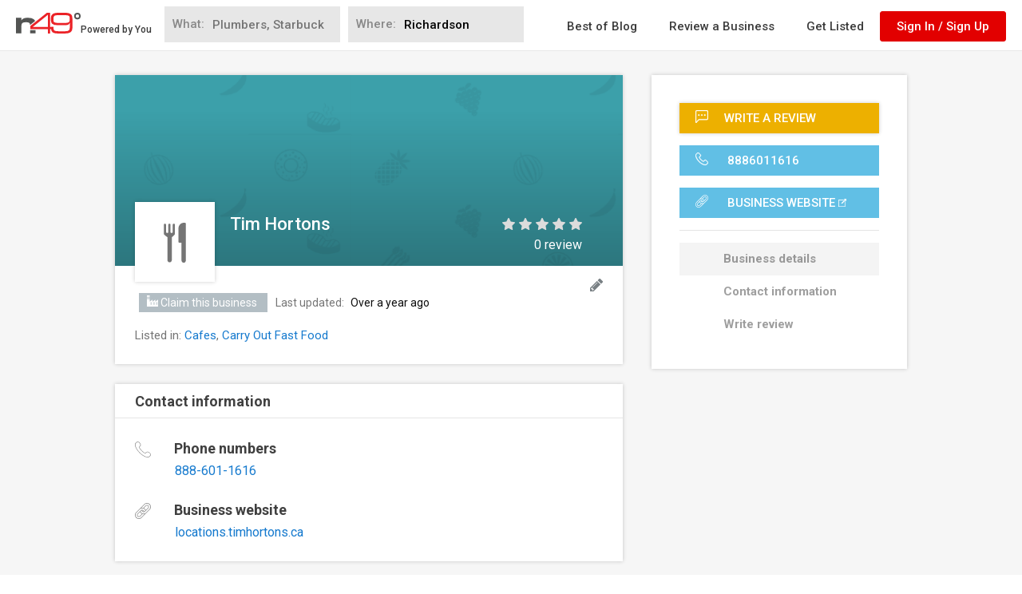

--- FILE ---
content_type: text/html; charset=utf-8
request_url: https://www.n49.com/biz/2451888/tim-hortons/
body_size: 94842
content:
<!DOCTYPE html>
<html>
<head profile="http://a9.com/-/spec/opensearch/1.1/">
<script async src="https://pagead2.googlesyndication.com/pagead/js/adsbygoogle.js?client=ca-pub-6589113942659641"
     crossorigin="anonymous"></script>

  <script>
  Function.prototype.bind = Function.prototype.bind || function(to){
  // Make an array of our arguments, starting from second argument
    var	partial	= Array.prototype.splice.call(arguments, 1);
      // We'll need the original function.
    var fn	= this;
    var bound = function (){
      // Join the already applied arguments to the now called ones (after converting to an array again).
      var args = partial.concat(Array.prototype.splice.call(arguments, 0));
      // If not being called as a constructor
      if (!(this instanceof bound)){
        // return the result of the function called bound to target and partially applied.
        return fn.apply(to, args);
      }
      // If being called as a constructor, apply the function bound to self.
      fn.apply(this, args);
    }
    // Attach the prototype of the function to our newly created function.
    bound.prototype = fn.prototype;
    return bound;
  };

  Array.prototype.find = Array.prototype.find || function(fn) {
    var found = null;
    for(var i = 0; i < this.length; i++) {
      found = fn(this[i], i);
      if(found) return this[i];
    }
    return null;
  }
</script>

  <script>
    var n49Icons = {"AD_icon.svg":"<svg viewBox=\"0 0 40 20\" class='AD_icon'><rect class=\"st0\" width=\"40\" height=\"20\"/>\r\n\t<g>\r\n\t\t<path class=\"st1\" d=\"M17.1,13.2h-4l-0.8,2.5H10L14,4.3h2.3l3.9,11.4h-2.3L17.1,13.2z M13.7,11.4h2.9L15.1,7h0L13.7,11.4z\"/>\r\n\t\t<path class=\"st1\" d=\"M21.3,15.7V4.3h3.9c1.4,0,2.5,0.4,3.4,1.3c0.9,0.9,1.4,2,1.4,3.4v1.9c0,1.4-0.5,2.5-1.4,3.4s-2,1.3-3.4,1.3\r\n\t\t\tH21.3z M23.5,6.1v7.9H25c0.8,0,1.5-0.3,1.9-0.8c0.5-0.6,0.7-1.3,0.7-2.2V9c0-0.9-0.2-1.6-0.7-2.1c-0.5-0.6-1.1-0.8-1.9-0.8H23.5z\"\r\n\t\t\t/></svg>","About_business.svg":"<svg viewBox=\"0 0 40 36\" class='About_business'><path class=\"st0\" d=\"M39.2,19.2c-1.5,1.4-3.4,2.2-5.5,2.2H23v2.1c0,0.9-0.7,1.6-1.6,1.6h-2.8c-0.9,0-1.6-0.7-1.6-1.6v-2.1H6.2\r\n\t\t\t\tc-2.1,0-4-0.8-5.5-2.2c-0.3-0.3-0.5-0.6-0.8-0.8v14.7c0,1.5,1.2,2.7,2.7,2.7h34.6c1.5,0,2.7-1.2,2.7-2.7V18.4\r\n\t\t\t\tC39.8,18.7,39.5,18.9,39.2,19.2z\"/>\r\n\t\t\t<path class=\"st0\" d=\"M37.3,5.6H2.7C1.2,5.6,0,6.9,0,8.4v6.9c0.3,1.1,0.8,2.1,1.7,3C2.9,19.4,4.5,20,6.2,20H17v-2.1\r\n\t\t\t\tc0-0.9,0.7-1.6,1.6-1.6h2.8c0.9,0,1.6,0.7,1.6,1.6V20h10.8c1.7,0,3.3-0.6,4.5-1.8c0.9-0.8,1.4-1.8,1.7-3V8.4\r\n\t\t\t\tC40,6.9,38.8,5.6,37.3,5.6z\"/>\r\n\t\t\t<path class=\"st0\" d=\"M15.3,2.9c0-0.1,0-0.2,0.1-0.3c0.1-0.1,0.2-0.1,0.3-0.1h8.7c0.1,0,0.2,0,0.3,0.1c0.1,0.1,0.1,0.2,0.1,0.3\r\n\t\t\t\tv1.4h2.3V2.9c0-0.7-0.3-1.4-0.8-1.9c-0.5-0.5-1.2-0.8-1.9-0.8h-8.7c-0.7,0-1.4,0.3-1.9,0.8c-0.5,0.5-0.8,1.2-0.8,1.9v1.4h2.3V2.9\r\n\t\t\t\tz\"/>\r\n\t\t\t<path class=\"st0\" d=\"M21.4,23.8c0.1,0,0.3-0.1,0.3-0.3v-2.1V20v-2.1c0-0.1-0.1-0.3-0.3-0.3h-2.8c-0.1,0-0.3,0.1-0.3,0.3V20v1.4\r\n\t\t\t\tv2.1c0,0.1,0.1,0.3,0.3,0.3H21.4z\"/></svg>","Address.svg":"<svg viewBox=\"0 0 27 40\" class='Address'><path class=\"st0\" d=\"M13.5,0C6.1,0,0.2,6,0.2,13.3c0,7.1,12.1,25.5,12.6,26.3c0.2,0.2,0.4,0.4,0.7,0.4c0.3,0,0.5-0.1,0.7-0.4\r\n\t\tc0.5-0.8,12.6-19.2,12.6-26.3C26.8,6,20.9,0,13.5,0z M13.5,19.2c-3.2,0-5.8-2.6-5.8-5.8s2.6-5.8,5.8-5.8s5.8,2.6,5.8,5.8\r\n\t\tS16.7,19.2,13.5,19.2z\"/></svg>","Bios.svg":"<svg viewBox=\"0 0 40 21\" class='Bios'><path class=\"st0\" d=\"M27.4,12.9c0.5,0.2,0.9,0.4,1.4,0.6c0.2,0.1,0.3,0.2,0.4,0.5c0.1,0.5,0,1-0.1,1.6c-0.1,0.4-0.3,0.5-0.7,0.6\r\n\t\t\t\tc-0.1,0-0.2,0.1-0.3,0.2c-0.1,0.1-0.2,0.1-0.2,0.2c1,0.4,1.9,0.9,2.9,1.4c0.5,0.2,0.9,0.5,1.2,0.9l0.3,0.3v1.6c2.6,0,5.2,0,7.7,0\r\n\t\t\t\tc-0.2-1.5-1.1-2.3-2.5-2.8c-0.9-0.3-1.7-0.7-2.6-1.1c-0.2-0.1-0.4-0.4-0.6-0.5c-0.1-0.1-0.2-0.1-0.3-0.2\r\n\t\t\t\tc-0.4-0.1-0.6-0.2-0.7-0.6c-0.1-0.5-0.2-1-0.1-1.6c0-0.2,0.1-0.4,0.4-0.5c0.5-0.2,0.9-0.4,1.4-0.6c0.3-0.1,0.4-0.3,0.2-0.6\r\n\t\t\t\tc-0.4-1.1-0.7-2.3-0.8-3.5c-0.1-0.8,0-1.5-0.2-2.3h0c0-0.1,0-0.1,0-0.2c-0.3-1.3-1.8-2-2.9-2.1c0,0,0,0,0,0c-0.1,0-0.2,0-0.3,0\r\n\t\t\t\tc-0.5,0.1-0.9,0.4-1.4,0.5c-0.6,0.2-1,0.8-1.2,1.4c-0.3,0.9-0.3,1.8-0.3,2.7c-0.1,1.2-0.4,2.4-0.8,3.5C27,12.6,27,12.7,27.4,12.9\r\n\t\t\t\tz\"/>\r\n\t\t\t<path class=\"st0\" d=\"M8.3,19.1l0.4-0.3c0.3-0.3,0.7-0.6,1.2-0.9l0.4-0.2c0.5-0.3,1-0.6,1.6-0.8c0.3-0.1,0.6-0.3,0.9-0.4\r\n\t\t\t\tc-0.1-0.2-0.1-0.3-0.2-0.5c-0.1-0.2-0.1-0.4-0.4-0.5c-0.1,0-0.2-0.1-0.2-0.2c-0.1-0.4-0.1-0.8-0.1-1.3c0-0.1,0-0.2,0.1-0.3\r\n\t\t\t\tc0.4-0.4,0.6-0.9,0.7-1.4c0-0.3,0.2-0.5,0.3-0.8c0.1-0.4,0.2-0.7,0.3-1.1c0-0.1,0-0.3,0-0.4c0-0.2,0-0.3-0.2-0.4\r\n\t\t\t\tc-0.1,0-0.1-0.2-0.1-0.3c0-0.6,0-1.2,0-1.7c0-0.4,0-0.7,0-1.1c-0.1-0.7-0.5-1.2-1-1.6c-0.7-0.6-1.6-1.2-2.5-1.1c0,0,0,0-0.1,0\r\n\t\t\t\tc0,0,0,0-0.1,0C8.2,3.8,7.4,4.4,6.6,5c-0.5,0.4-0.9,0.9-1,1.6c0,0.4,0,0.7,0,1.1c0,0.6,0,1.2,0,1.7c0,0.1-0.1,0.3-0.1,0.3\r\n\t\t\t\tc-0.2,0.1-0.2,0.2-0.2,0.4c0,0.1,0,0.3,0,0.4c0.1,0.4,0.2,0.7,0.3,1.1c0.1,0.3,0.2,0.5,0.3,0.8c0.1,0.5,0.3,1,0.7,1.4\r\n\t\t\t\tc0.1,0.1,0.1,0.2,0.1,0.3c0,0.4-0.1,0.8-0.1,1.3c0,0.1-0.1,0.2-0.2,0.2C6.1,15.6,6,15.8,6,16c-0.1,0.3-0.2,0.6-0.3,0.8\r\n\t\t\t\tc0,0.1-0.1,0.2-0.2,0.2c-0.5,0.2-1,0.4-1.5,0.6c-0.5,0.2-1.1,0.4-1.6,0.7c-0.5,0.3-1.1,0.5-1.6,0.8c-0.3,0.2-0.6,0.3-0.8,0.6v0.9\r\n\t\t\t\tc2.8,0,5.5,0,8.3,0L8.3,19.1L8.3,19.1L8.3,19.1L8.3,19.1z\"/>\r\n\t\t</g>\r\n\t\t<path class=\"st0\" d=\"M30.2,18.9c-1.8-0.9-3.7-1.7-5.6-2.4c-0.1-0.1-0.3-0.2-0.4-0.3c-0.2-0.3-0.3-0.7-0.4-1.1\r\n\t\t\tc-0.1-0.2-0.1-0.4-0.4-0.6c-0.1,0-0.1-0.2-0.1-0.2c0-0.8-0.2-1.7,0.4-2.4c0,0,0-0.1,0-0.1c0.3-0.7,0.4-1.6,0.9-2.2c0,0,0,0,0-0.1\r\n\t\t\tc0.1-0.5,0.1-1,0.2-1.6c0-0.1-0.1-0.2-0.1-0.2c-0.3-0.1-0.2-0.3-0.2-0.5c0-1,0-2,0-3c0-0.6-0.2-1.1-0.6-1.5\r\n\t\t\tc-0.5-0.5-1-0.9-1.5-1.3c-0.3-0.2-0.3-0.4,0-0.6c0.1-0.1,0.2-0.2,0.4-0.3c0,0-0.1-0.1-0.1-0.1c-0.2,0-0.3,0-0.5,0\r\n\t\t\tc-0.6,0.1-1.2,0.2-1.7,0.3c-1.1,0.3-2.1,0.6-3,1.3c-0.6,0.5-1.1,1.1-1.1,1.9c0,0.4,0,0.9,0,1.3c0,0.7,0,1.4,0,2.1\r\n\t\t\tc0,0.1-0.1,0.3-0.1,0.3c-0.3,0.1-0.3,0.3-0.3,0.5c0,0.2,0,0.3,0,0.5c0.1,0.4,0.2,0.9,0.3,1.3c0.1,0.3,0.3,0.6,0.3,0.9\r\n\t\t\tc0.1,0.6,0.3,1.2,0.8,1.7c0.1,0.1,0.1,0.2,0.1,0.3c0,0.5-0.1,1-0.2,1.5c0,0.1-0.1,0.2-0.2,0.3c-0.3,0.1-0.4,0.3-0.5,0.6\r\n\t\t\tc-0.1,0.3-0.2,0.7-0.3,1c0,0.1-0.1,0.2-0.2,0.3c-0.6,0.3-1.2,0.5-1.8,0.7c-0.6,0.3-1.3,0.5-1.9,0.8c-0.6,0.3-1.3,0.6-1.9,1\r\n\t\t\tc-0.4,0.2-0.7,0.4-1,0.7v1.1c7.2,0,14.5,0,21.7,0v-1.1C30.8,19.3,30.5,19.1,30.2,18.9z\"/></svg>","Building.svg":"<svg viewBox=\"0 0 25 40\" class='Building'><path class=\"st0\" d=\"M0,0v40h10v-7.5h5V40h10V0H0z M7.5,30h-5v-5h5V30z M7.5,22.5h-5v-5h5V22.5z M7.5,15h-5v-5h5V15z M7.5,7.5h-5v-5\r\n\th5V7.5z M15,30h-5v-5h5V30z M15,22.5h-5v-5h5V22.5z M15,15h-5v-5h5V15z M15,7.5h-5v-5h5V7.5z M22.5,30h-5v-5h5V30z M22.5,22.5h-5v-5\r\n\th5V22.5z M22.5,15h-5v-5h5V15z M22.5,7.5h-5v-5h5V7.5z\"/></svg>","Business_claimed.svg":"<svg viewBox=\"0 0 40 40\" class='Business_claimed'><path class=\"st0\" d=\"M20,0C9,0,0,9,0,20s9,20,20,20s20-9,20-20S31,0,20,0z M16,30L6,20l2.8-2.8l7.2,7.2L31.2,9.2L34,12L16,30z\"/></svg>","Business_hours.svg":"<svg viewBox=\"0 0 40 40\" class='Business_hours'><path class=\"st0\" d=\"M20,40C9,40,0,31,0,20C0,9,9,0,20,0c11,0,20,9,20,20C40,31,31,40,20,40z M20,1.2C9.6,1.2,1.2,9.6,1.2,20\r\n\t\t\tc0,10.4,8.4,18.8,18.8,18.8c10.4,0,18.8-8.4,18.8-18.8C38.8,9.6,30.4,1.2,20,1.2z\"/>\r\n\t</g>\r\n\t<path class=\"st0\" d=\"M25.8,27.6c-0.2,0-0.3-0.1-0.5-0.2l-5.8-7c-0.1-0.1-0.1-0.2-0.1-0.4V8.3c0-0.3,0.3-0.6,0.6-0.6\r\n\t\tc0.3,0,0.6,0.3,0.6,0.6v11.5l5.7,6.9c0.2,0.3,0.2,0.6-0.1,0.9C26.1,27.6,26,27.6,25.8,27.6z\"/></svg>","Business_icon.svg":"<svg viewBox=\"0 0 40 40\" class='Business_icon'><rect y=\"7.5\" class=\"st0\" width=\"10\" height=\"2.5\"/>\r\n\t<rect class=\"st0\" width=\"10\" height=\"5\"/>\r\n\t<path class=\"st0\" d=\"M30,22.5V15l-10,7.5V15l-10,7.5v-10H0V40h10h30V15L30,22.5z M17.5,32.5h-5V30h5V32.5z M17.5,27.5h-5V25h5V27.5\r\n\t\tz M27.5,32.5h-5V30h5V32.5z M27.5,27.5h-5V25h5V27.5z M37.5,32.5h-5V30h5V32.5z M37.5,27.5h-5V25h5V27.5z\"/></svg>","Business_website.svg":"<svg viewBox=\"0 0 40 40\" class='Business_website'><path class=\"st0\" d=\"M35,40V12.5L32.5,15v22.5h-30v-30H25L27.5,5H0v35H35z\"/>\r\n\t<path class=\"st0\" d=\"M40,0H27.5L32,4.5l-17,17l3.5,3.5l17-17l4.5,4.5V0z\"/></svg>","Directions.svg":"<svg viewBox=\"0 0 40 37\" class='Directions'><polygon class=\"st0\" points=\"24.7,0 20.7,4 29.1,12.4 0,12.4 0,36.9 5.7,36.9 5.7,18 29.2,18 20.7,26.5 24.7,30.5 40,15.3 \"/></svg>","Edit_business.svg":"<svg viewBox=\"0 0 40 40\" class='Edit_business'><path class=\"st0\" d=\"M32.9,18L11,40H0V29l22-22L32.9,18z M12,34.2L5.8,28l-2.4,2.4v2.8h3.4v3.4h2.8L12,34.2z M22.8,11.5\r\n\tc-0.2,0-0.3,0.1-0.4,0.2L8.1,26c-0.1,0.1-0.2,0.3-0.2,0.4c0,0.3,0.2,0.6,0.6,0.6c0.2,0,0.3-0.1,0.4-0.2l14.3-14.3\r\n\tc0.1-0.1,0.2-0.3,0.2-0.5C23.4,11.8,23.2,11.5,22.8,11.5z M39,12l-4.4,4.4l-11-11L28,1c0.6-0.6,1.5-1,2.4-1s1.8,0.4,2.4,1L39,7.2\r\n\tc0.6,0.6,1,1.5,1,2.4C40,10.5,39.6,11.4,39,12z\"/></svg>","Envelope.svg":"<svg viewBox=\"0 0 40 32\" class='Envelope'><path class=\"st0\" d=\"M36.2,10c-3.5,2.4-7,4.8-10.4,7.3c-1.5,1-3.9,3.1-5.7,3.1h0h0c-1.8,0-4.3-2.1-5.7-3.1c-3.5-2.4-7-4.8-10.4-7.3\r\n\t\tC2.3,8.9,0,6.4,0,4.3c0-2.2,1.2-4.1,3.6-4.1h32.9c1.9,0,3.6,1.6,3.6,3.6C40,6.4,38.1,8.6,36.2,10z M40,28.1c0,2-1.6,3.6-3.6,3.6\r\n\t\tH3.6c-2,0-3.6-1.6-3.6-3.6V10.4c0.7,0.7,1.4,1.4,2.3,1.9c3.7,2.5,7.5,5,11.1,7.7c1.9,1.4,4.2,3.1,6.6,3.1h0h0\r\n\t\tc2.4,0,4.8-1.7,6.6-3.1c3.6-2.6,7.4-5.2,11.1-7.7c0.8-0.6,1.6-1.2,2.2-1.9V28.1z\"/></svg>","Events.svg":"<svg viewBox=\"0 0 38 40\" class='Events'><path class=\"st0\" d=\"M12.8,15h5v5h-5V15z M20.3,15h5v5h-5V15z M27.8,15h5v5h-5V15z M5.3,30h5v5h-5V30z M12.8,30h5v5h-5V30z\r\n\t\t M20.3,30h5v5h-5V30z M12.8,22.5h5v5h-5V22.5z M20.3,22.5h5v5h-5V22.5z M27.8,22.5h5v5h-5V22.5z M5.3,22.5h5v5h-5V22.5z M32.8,0\r\n\t\tv2.5h-5V0H10.3v2.5h-5V0h-5v40h37.5V0H32.8z M35.3,37.5H2.8V10h32.5V37.5z\"/></svg>","Facebook.svg":"<svg viewBox=\"0 0 40 40\" class='Facebook'><path class=\"st0\" d=\"M20,0C9,0,0,9,0,20s9,20,20,20c11,0,20-9,20-20S31,0,20,0z M26.3,11.5h-2.2c-1.7,0-2.1,0.8-2.1,2v2.7h4.1\r\n\tl-0.6,4.2H22v10.7h-4.3V20.4h-3.6v-4.2h3.6v-3.1c0-3.6,2.2-5.5,5.4-5.5c1.5,0,2.8,0.1,3.2,0.2V11.5z\"/></svg>","Facebook_squared.svg":"<svg viewBox=\"0 0 40 40\" class='Facebook_squared'><path class=\"st0\" d=\"M0,0v40h21.3V24.5h-5.2v-6.3h5.2v-5.3c0-3.9,3.1-7,7-7h5.4v5.7h-3.9c-1.2,0-2.2,1-2.2,2.2v4.4h6l-0.8,6.3h-5.2\r\n\tV40H40V0H0z\"/></svg>","Fax.svg":"<svg viewBox=\"0 0 60 60\" class='Fax'><path class=\"st0\" d=\"M50,32c2.8,0,5-2.2,5-5s-2.2-5-5-5s-5,2.2-5,5S47.2,32,50,32z M50,24c1.7,0,3,1.3,3,3s-1.3,3-3,3s-3-1.3-3-3\r\n\t\tS48.3,24,50,24z\"/>\r\n\t<path class=\"st0\" d=\"M18,9h18c0.6,0,1-0.4,1-1s-0.4-1-1-1H18c-0.6,0-1,0.4-1,1S17.4,9,18,9z\"/>\r\n\t<path class=\"st0\" d=\"M42,12H18c-0.6,0-1,0.4-1,1s0.4,1,1,1h24c0.6,0,1-0.4,1-1S42.6,12,42,12z\"/>\r\n\t<path class=\"st0\" d=\"M42,43H18c-0.6,0-1,0.4-1,1s0.4,1,1,1h24c0.6,0,1-0.4,1-1S42.6,43,42,43z\"/>\r\n\t<path class=\"st0\" d=\"M42,48H18c-0.6,0-1,0.4-1,1s0.4,1,1,1h24c0.6,0,1-0.4,1-1S42.6,48,42,48z\"/>\r\n\t<path class=\"st0\" d=\"M51,17V0H9v17H0v34h6v3h3v6h42v-6h3v-3h6V17H51z M11,2h38v15H11V2z M9,19h42h7v16H2V19H9z M8,52v-2v-1v-4\r\n\t\tc0-0.6-0.4-1-1-1s-1,0.4-1,1v4H2V37h7v15H8z M49,58H11v-4V37h38v17V58z M54,49v-4c0-0.6-0.4-1-1-1s-1,0.4-1,1v4v1v2h-1V37h7v12H54z\r\n\t\t\"/>\r\n\t<path class=\"st0\" d=\"M6,24h3c0.6,0,1-0.4,1-1s-0.4-1-1-1H6c-0.6,0-1,0.4-1,1S5.4,24,6,24z\"/>\r\n\t<path class=\"st0\" d=\"M6,28h3c0.6,0,1-0.4,1-1s-0.4-1-1-1H6c-0.6,0-1,0.4-1,1S5.4,28,6,28z\"/>\r\n\t<path class=\"st0\" d=\"M6,32h3c0.6,0,1-0.4,1-1s-0.4-1-1-1H6c-0.6,0-1,0.4-1,1S5.4,32,6,32z\"/>\r\n\t<path class=\"st0\" d=\"M13,24h3c0.6,0,1-0.4,1-1s-0.4-1-1-1h-3c-0.6,0-1,0.4-1,1S12.4,24,13,24z\"/>\r\n\t<path class=\"st0\" d=\"M13,28h3c0.6,0,1-0.4,1-1s-0.4-1-1-1h-3c-0.6,0-1,0.4-1,1S12.4,28,13,28z\"/>\r\n\t<path class=\"st0\" d=\"M13,32h3c0.6,0,1-0.4,1-1s-0.4-1-1-1h-3c-0.6,0-1,0.4-1,1S12.4,32,13,32z\"/>\r\n\t<path class=\"st0\" d=\"M20,24h3c0.6,0,1-0.4,1-1s-0.4-1-1-1h-3c-0.6,0-1,0.4-1,1S19.4,24,20,24z\"/>\r\n\t<path class=\"st0\" d=\"M20,28h3c0.6,0,1-0.4,1-1s-0.4-1-1-1h-3c-0.6,0-1,0.4-1,1S19.4,28,20,28z\"/>\r\n\t<path class=\"st0\" d=\"M20,32h3c0.6,0,1-0.4,1-1s-0.4-1-1-1h-3c-0.6,0-1,0.4-1,1S19.4,32,20,32z\"/></svg>","Fullscreen.svg":"<svg viewBox=\"0 0 40 40\" class='Fullscreen'><path class=\"st0\" d=\"M5.7,25.7H0V40h14.3v-5.7H5.7V25.7z M0,14.3h5.7V5.7h8.6V0H0V14.3z M34.3,34.3h-8.6V40H40V25.7h-5.7V34.3z\r\n\t M25.7,0v5.7h8.6v8.6H40V0H25.7z\"/></svg>","HQ_video.svg":"<svg viewBox=\"0 0 40 25.7\" class='HQ_video'><path class=\"st0\" d=\"M17.7,22.1h-4.4v-9.1H4.4v9.1H0V0.3h4.4v9.4h8.9V0.3h4.4V22.1z\"/>\r\n\t\t<path class=\"st0\" d=\"M38.9,13.2c0,1.3-0.2,2.5-0.6,3.7c-0.4,1.1-1,2.1-1.8,2.9l3.6,3.5l-2.9,2.3l-3.9-3.8\r\n\t\t\tc-0.5,0.2-1.1,0.3-1.7,0.4c-0.6,0.1-1.2,0.2-1.8,0.2c-2.7,0-4.9-0.9-6.6-2.6c-1.7-1.7-2.5-4-2.5-6.6V9.3c0-2.7,0.8-4.9,2.5-6.6\r\n\t\t\tS27,0,29.7,0c2.7,0,4.9,0.9,6.6,2.6c1.7,1.8,2.5,4,2.5,6.6V13.2z M34.5,9.2c0-1.7-0.4-3.1-1.3-4.2c-0.8-1.1-2-1.6-3.5-1.6\r\n\t\t\tS27.1,4,26.2,5C25.4,6.1,25,7.5,25,9.2v4c0,1.7,0.4,3.1,1.2,4.2c0.8,1.1,2,1.6,3.5,1.6c1.5,0,2.7-0.5,3.5-1.6\r\n\t\t\tc0.8-1.1,1.3-2.5,1.3-4.2V9.2z\"/></svg>","Images_and_videos.svg":"<svg viewBox=\"0 0 40 32\" class='Images_and_videos'><path class=\"st0\" d=\"M20,12c-3.3,0-6,2.7-6,6c0,3.3,2.7,6,6,6c3.3,0,6-2.7,6-6C26,14.7,23.3,12,20,12z M36,6h-4.8\r\n\t\t\tc-0.7,0-1.4-0.5-1.6-1.1l-1.2-3.7C28.2,0.5,27.5,0,26.8,0H13.2c-0.7,0-1.4,0.5-1.6,1.1l-1.2,3.7C10.2,5.5,9.5,6,8.8,6H4\r\n\t\t\tc-2.2,0-4,1.8-4,4v18c0,2.2,1.8,4,4,4h32c2.2,0,4-1.8,4-4V10C40,7.8,38.2,6,36,6z M20,28c-5.5,0-10-4.5-10-10c0-5.5,4.5-10,10-10\r\n\t\t\tc5.5,0,10,4.5,10,10C30,23.5,25.5,28,20,28z M34.6,12.8c-0.8,0-1.4-0.6-1.4-1.4c0-0.8,0.6-1.4,1.4-1.4c0.8,0,1.4,0.6,1.4,1.4\r\n\t\t\tC36,12.2,35.4,12.8,34.6,12.8z\"/></svg>","Latest_activities.svg":"<svg viewBox=\"0 0 23.7 41\" class='Latest_activities'><path class=\"st0\" d=\"M23.6,14L23.6,14c-0.2-0.4-0.6-0.7-1-0.7h-7l7.3-11.6c0.2-0.4,0.2-0.8,0-1.2c-0.2-0.4-0.6-0.6-1-0.6H11.2\r\n\tc-0.4,0-0.8,0.2-1,0.6l-10,19.9c-0.2,0.4-0.2,0.9,0,1.2c0.2,0.3,0.6,0.6,1,0.6h6.1L0.2,39.4c-0.2,0.5-0.1,1.1,0.4,1.4\r\n\tC0.7,41,1,41,1.2,41c0.3,0,0.7-0.1,0.9-0.4l21.4-25.4C23.7,14.9,23.8,14.4,23.6,14z M10.1,21.5c0.2-0.5,0-0.8-0.2-1.1\r\n\tC9.8,20.3,9.5,20,9.1,20h-6l8.8-17.7h7.8l-7.4,11.6c-0.2,0.4-0.2,0.9,0,1.2c0.2,0.4,0.6,0.6,1,0.6h6.7L5.2,33.2L10.1,21.5z\"/></svg>","Left_arrow.svg":"<svg viewBox=\"0 0 23.3 40\" class='Left_arrow'><path class=\"st0\" d=\"M20,0c0.3,0,0.7,0.2,0.9,0.4l2,2c0.2,0.2,0.4,0.6,0.4,0.9S23.2,4,22.9,4.2L7.2,20l15.8,15.8\r\n\t\t\tc0.2,0.2,0.4,0.6,0.4,0.9c0,0.4-0.2,0.7-0.4,0.9l-2,2C20.7,39.8,20.3,40,20,40s-0.7-0.2-0.9-0.4L0.4,20.9C0.2,20.7,0,20.3,0,20\r\n\t\t\ts0.2-0.7,0.4-0.9L19.1,0.4C19.3,0.2,19.7,0,20,0z\"/></svg>","Log_in_as.svg":"<svg viewBox=\"0 0 40 38.8\" class='Log_in_as'><path class=\"st0\" d=\"M37.4,29.2L31,26c-0.4-0.2-0.7-0.6-0.7-1.1v-2.1c0.1-0.2,0.3-0.3,0.4-0.5c0.8-1.2,1.5-2.4,2-3.8\r\n\tc1-0.6,1.6-1.6,1.6-2.8v-2.7c0-0.7-0.2-1.4-0.7-1.9l0-3.3c0-0.4,0.2-2.8-1.5-4.7c-1.5-1.7-3.8-2.5-7-2.5c-3.2,0-5.5,0.8-7,2.5\r\n\tC17.4,4,17,5,16.8,5.9c-1.1-0.4-2.3-0.7-3.6-0.7c-7.4,0-7.8,6.4-7.8,6.5v2.9c-0.4,0.5-0.7,1.1-0.7,1.7v2.3c0,0.8,0.3,1.6,0.9,2.1\r\n\tc0.6,1.9,1.8,3.4,2.4,4.1v1.6c0,0.3-0.2,0.7-0.5,0.9L3,30.1c-1.9,1-3,3-3,5.1v3h41V35C41,32.5,39.6,30.3,37.4,29.2z M18,19.3\r\n\tC18,19.3,18,19.3,18,19.3L18,19.3L18,19.3z M17.7,18.6C17.7,18.6,17.7,18.6,17.7,18.6L17.7,18.6L17.7,18.6z M9.3,34.9v1h-7v-0.7\r\n\tc0-1.3,0.7-2.4,1.9-3.1l4.4-2.8c1-0.6,1.7-1.7,1.7-2.9v-2.6l-0.4-0.3c0,0-1.7-1.6-2.2-3.7l-0.1-0.5l-0.4-0.3C7.1,19,7,18.8,7,18.6\r\n\tv-2.3c0,0,0.1-0.2,0.3-0.4l0.4-0.3l0-3.8c0-0.2,0.3-4.2,5.5-4.2c1.4,0,2.6,0.3,3.5,0.9v2.7c-0.4,0.6-0.7,1.2-0.7,1.9v2.7\r\n\tc0,0.2,0,0.5,0.1,0.7c0,0.1,0,0.1,0.1,0.2l0,0.1c0,0.1,0.1,0.2,0.1,0.3c0.2,0.4,0.4,0.7,0.7,1c0,0.1,0.1,0.2,0.1,0.4l0.2,0.5\r\n\tc0,0.1,0.1,0.2,0.1,0.4l0.1,0.2c0.1,0.1,0.1,0.3,0.2,0.5l0.1,0.3c0.1,0.1,0.1,0.3,0.2,0.5l0.1,0.2c0.1,0.1,0.1,0.3,0.2,0.4l0.1,0.1\r\n\tc0.1,0.2,0.2,0.3,0.3,0.5l0.1,0.1c0.2,0.3,0.3,0.5,0.5,0.7l0,0v2.1c0,0.5-0.3,0.9-0.7,1.1L17,26.8l-0.5,0l-0.2,0.4l-3.6,2\r\n\tC10.6,30.3,9.3,32.5,9.3,34.9z M19.3,21.8L19.3,21.8C19.3,21.8,19.3,21.8,19.3,21.8L19.3,21.8z M38.7,35.9h-27v-1\r\n\tc0-1.5,0.8-2.9,2.2-3.7l5.9-3.2c1.2-0.6,1.9-1.8,1.9-3.2V22l-0.5-0.6c-0.1-0.1-0.2-0.3-0.4-0.5c-0.1-0.1-0.1-0.2-0.2-0.3\r\n\tc-0.1-0.2-0.3-0.5-0.5-0.8c-0.1-0.2-0.2-0.3-0.3-0.6l-0.1-0.3l-0.1-0.1l-0.1-0.2c-0.1-0.2-0.1-0.4-0.2-0.5l0-0.2\r\n\tc-0.1-0.2-0.1-0.4-0.2-0.6l-0.1-0.5l-0.4-0.3c-0.2-0.2-0.4-0.4-0.4-0.7v-2.7c0-0.2,0.1-0.4,0.3-0.6l0.4-0.3V7.7l0-0.5l0,0\r\n\tc0-0.5,0.1-1.7,1-2.6c1-1.1,2.8-1.7,5.2-1.7c2.5,0,4.2,0.6,5.2,1.7c1.1,1.3,1,2.9,1,3l0,4.5l0.4,0.3c0.2,0.2,0.3,0.4,0.3,0.6v2.7\r\n\tc0,0.4-0.2,0.7-0.6,0.8l-0.6,0.2l-0.2,0.6c-0.4,1.3-1,2.6-1.8,3.7c-0.2,0.3-0.4,0.5-0.5,0.7L28,21.9v2.9c0,1.4,0.8,2.6,2,3.2\r\n\tl6.4,3.2c1.4,0.7,2.3,2.1,2.3,3.7V35.9z\"/></svg>","Logout.svg":"<svg viewBox=\"0 0 40 40\" class='Logout'><path class=\"st0\" d=\"M18.7,37.5H2.5v-35h16.2c0.7,0,1.2-0.6,1.2-1.2S19.4,0,18.7,0H1.2C0.6,0,0,0.6,0,1.2v37.5\r\n\t\t\tC0,39.4,0.6,40,1.2,40h17.5c0.7,0,1.2-0.6,1.2-1.2C20,38.1,19.4,37.5,18.7,37.5z\"/>\r\n\t\t<path class=\"st0\" d=\"M39.6,19.1L31,10.4c-0.5-0.5-1.3-0.5-1.8,0c-0.5,0.5-0.5,1.3,0,1.8l6.5,6.6H10c-0.7,0-1.2,0.6-1.2,1.3\r\n\t\t\ts0.6,1.3,1.2,1.3h25.7l-6.5,6.6c-0.5,0.5-0.5,1.3,0,1.8c0.5,0.5,1.3,0.5,1.8,0l8.6-8.7C40.1,20.4,40.1,19.6,39.6,19.1z\"/></svg>","Menu.svg":"<svg viewBox=\"0 0 25 40\" class='Menu'><path class=\"st0\" d=\"M10,0.8V10H8.4V0.8c0-0.2-0.1-0.4-0.2-0.6C8,0.1,7.8,0,7.5,0S7.1,0.1,6.9,0.2C6.7,0.4,6.7,0.6,6.7,0.8V10H5\r\n\t\t\tV0.8c0-0.3-0.1-0.6-0.4-0.7S4.1,0,3.8,0.1S3.3,0.5,3.3,0.8V10H1.7V0.9c0-0.4-0.1-0.6-0.4-0.8S0.7,0,0.4,0.1S0,0.5,0,0.8v12\r\n\t\t\tc0,0.9,0.3,1.6,1,2.1c0.7,0.5,1.4,0.8,2.3,0.8v21.7c0,1,0.4,1.8,1.3,2.2s1.7,0.4,2.5,0s1.3-1.2,1.3-2.2V15.8\r\n\t\t\tc0.8,0,1.6-0.3,2.3-0.9s1.1-1.2,1.1-1.8V0.8c0-0.3-0.1-0.6-0.4-0.7s-0.6-0.1-0.9,0C10.1,0.3,10,0.5,10,0.8z\"/>\r\n\t\t<path class=\"st0\" d=\"M17.5,3.3v20.8h1.7v13.3c0,1,0.5,1.8,1.5,2.2c1,0.4,2,0.4,2.9,0s1.5-1.2,1.5-2.2V3.3c0-1.3-0.6-2.2-1.9-2.8\r\n\t\t\tc-1.2-0.5-2.5-0.5-3.8,0C18.1,1.1,17.5,2,17.5,3.3z\"/></svg>","My_businesses.svg":"<svg viewBox=\"0 0 40 35.4\" class='My_businesses'><path class=\"st0\" d=\"M28.4,19.2H23c-1.5,0-2.7,1.2-2.7,2.7v4.2c0,1.5,1.2,2.7,2.7,2.7h5.4c1.5,0,2.7-1.2,2.7-2.7v-4.2\r\n\t\tC31.1,20.5,29.9,19.2,28.4,19.2z M29.2,26.1c0,0.4-0.3,0.7-0.7,0.7H23c-0.4,0-0.7-0.3-0.7-0.7v-4.2c0-0.4,0.3-0.7,0.7-0.7h5.4\r\n\t\tc0.4,0,0.7,0.3,0.7,0.7V26.1z\"/>\r\n\t<path class=\"st0\" d=\"M40,11.7c0-0.2,0-0.3-0.1-0.5l-6-10.5c-0.2-0.3-0.5-0.5-0.9-0.5H6.9c-0.4,0-0.7,0.2-0.9,0.5L0.1,11.2\r\n\t\tC0,11.3,0,11.5,0,11.7C0,14,1.4,16,3.4,16.9v17.3c0,0.5,0.4,1,1,1h5.4c0,0,0,0,0,0h7.6c0,0,0,0,0,0h18.1c0.5,0,1-0.4,1-1V17\r\n\t\tc0,0,0-0.1,0-0.1C38.6,16,40,14,40,11.7z M7.5,2.2h25l4.7,8.2H2.9L7.5,2.2z M28.5,12.3c-0.3,1.8-1.9,3.1-3.7,3.1\r\n\t\tc-1.9,0-3.4-1.3-3.7-3.1H28.5z M19,12.3c-0.3,1.8-1.9,3.1-3.7,3.1s-3.4-1.3-3.7-3.1H19z M2,12.3h7.4c-0.3,1.8-1.9,3.1-3.7,3.1\r\n\t\tC3.9,15.4,2.3,14.1,2,12.3z M16.5,33.2h-5.6V22.6c0-0.8,0.6-1.4,1.4-1.4h2.9c0.8,0,1.4,0.6,1.4,1.4L16.5,33.2L16.5,33.2z\r\n\t\t M34.6,33.2H18.4V22.6c0-1.8-1.5-3.4-3.4-3.4h-2.9c-1.8,0-3.4,1.5-3.4,3.4v10.6H5.4V17.4c0.1,0,0.2,0,0.3,0c2,0,3.7-1,4.8-2.5\r\n\t\tc1,1.5,2.8,2.5,4.8,2.5s3.7-1,4.8-2.5c1,1.5,2.8,2.5,4.7,2.5c2,0,3.7-1,4.7-2.5c1,1.5,2.8,2.5,4.8,2.5c0.1,0,0.2,0,0.3,0L34.6,33.2\r\n\t\tL34.6,33.2z M34.3,15.4c-1.9,0-3.4-1.3-3.7-3.1H38C37.7,14.1,36.1,15.4,34.3,15.4z\"/></svg>","My_favourites.svg":"<svg viewBox=\"0 0 40 35.2\" class='My_favourites'><path class=\"st0\" d=\"M36.8,3.3C34.7,1.2,31.9,0,28.9,0s-5.7,1.2-7.8,3.2L20,4.4l-1.1-1.1C16.8,1.2,14,0,11.1,0\r\n\t\tc-3,0-5.7,1.2-7.8,3.2C1.1,5.3,0,8.1,0,11.1c0,3,1.2,5.7,3.3,7.8l15.9,15.9c0.2,0.2,0.5,0.3,0.8,0.3c0.3,0,0.6-0.1,0.8-0.3l16-15.9\r\n\t\tc2.1-2.1,3.2-4.9,3.2-7.8C40,8.1,38.9,5.4,36.8,3.3z M35.1,17.3L20,32.4L4.9,17.3c-1.7-1.7-2.6-3.9-2.6-6.2s0.9-4.6,2.6-6.2\r\n\t\tc1.7-1.7,3.9-2.6,6.2-2.6c2.3,0,4.6,0.9,6.2,2.6l1.9,1.9c0.4,0.4,1.2,0.4,1.6,0l1.9-1.9c1.7-1.7,3.9-2.6,6.2-2.6s4.5,0.9,6.2,2.6\r\n\t\tc1.7,1.7,2.6,3.9,2.6,6.2C37.7,13.4,36.8,15.7,35.1,17.3z\"/></svg>","My_profile.svg":"<svg viewBox=\"0 0 32 40\" class='My_profile'><path class=\"st0\" d=\"M23.1,2.9C21.2,1,18.7,0,16,0c-5.3,0-9.6,4.1-10,9.4l0,0.1C6,9.6,6,9.8,6,10c0,4,2.4,7.6,6.1,9.2h0\r\n\t\tc0.1,0,0.2,0.1,0.4,0.1l0.2,0.1c0.1,0,0.2,0.1,0.3,0.1c0.9,0.3,1.9,0.4,2.9,0.5l0.1,0c0.3,0,0.7,0,1-0.1c0.1,0,0.2,0,0.3,0l0.2,0\r\n\t\tc0.1,0,0.3,0,0.4-0.1c0.1,0,0.2,0,0.3-0.1l0.2-0.1c0.1,0,0.3-0.1,0.4-0.1c0.1,0,0.2-0.1,0.3-0.1l0.2-0.1c0.2-0.1,0.3-0.1,0.5-0.2\r\n\t\tc0.1,0,0.1,0,0.2-0.1l0.1,0c0.2-0.1,0.4-0.2,0.6-0.3l0.1-0.1c0.2-0.1,0.5-0.3,0.7-0.4c0.1-0.1,0.2-0.2,0.4-0.3l0.4-0.3\r\n\t\tc2.3-1.9,3.6-4.7,3.6-7.6l0-0.1C26,7.3,25,4.8,23.1,2.9z M23.4,9.9L23.4,9.9c0,2.3-1,4.4-2.7,5.8L20.4,16c-0.1,0.1-0.1,0.1-0.2,0.2\r\n\t\tc-0.2,0.1-0.3,0.2-0.5,0.3l-0.1,0.1c-0.1,0.1-0.3,0.1-0.5,0.2l-0.2,0.1c-0.1,0-0.2,0.1-0.3,0.1L18.3,17c0,0-0.1,0-0.1,0\r\n\t\tc-0.1,0-0.1,0-0.2,0.1l-0.5,0.1c-0.1,0-0.2,0-0.2,0l-0.3,0c-0.1,0-0.1,0-0.2,0c-0.2,0-0.5,0-0.7,0l-0.1,0c-0.8,0-1.5-0.1-2.2-0.3\r\n\t\tl-0.5-0.2c-0.1,0-0.1,0-0.2-0.1C10.4,15.7,8.6,13,8.6,10c0-0.1,0-0.2,0-0.3l0-0.2c0.2-3.9,3.5-6.9,7.4-6.9\r\n\t\tC20.1,2.6,23.4,5.9,23.4,9.9z\"/>\r\n\t<path class=\"st0\" d=\"M22.5,23.9L22.5,23.9c-0.3-0.1-0.6-0.2-0.8-0.3c-0.2-0.1-0.5-0.2-0.8-0.3c-0.2-0.1-0.4-0.1-0.6-0.2\r\n\t\tc-0.3-0.1-0.7-0.2-1-0.3l0,0c-0.1,0-0.2,0-0.3-0.1l-0.1,0c-0.2,0-0.4-0.1-0.6-0.1c0,0,0,0-0.1,0l0,0c-0.2,0-0.4-0.1-0.5-0.1l-0.6,0\r\n\t\tc-0.7-0.1-1.5,0-2.2,0l-0.5,0c-0.2,0-0.5,0.1-0.7,0.1l-0.1,0c-0.2,0-0.3,0.1-0.5,0.1c-0.2,0-0.3,0.1-0.5,0.1\r\n\t\tc-0.3,0.1-0.7,0.2-0.9,0.2c-0.2,0.1-0.5,0.1-0.7,0.2l-0.2,0.1c-0.5,0.2-1,0.4-1.4,0.6L9,24.1c-5.3,2.6-8.7,8.2-8.7,14.1\r\n\t\tc0,0.1,0,0.2,0,0.3L0.4,40h31.2l0.1-1.4c0-0.2,0-0.3,0-0.4C31.7,32,28.1,26.4,22.5,23.9z M18.2,22.8C18.2,22.8,18.2,22.8,18.2,22.8\r\n\t\tL18.2,22.8L18.2,22.8L18.2,22.8z M16.9,25.1l0.5,0c0.1,0,0.2,0,0.3,0l0.3,0c0.2,0,0.3,0.1,0.5,0.1l0.2,0c0.1,0,0.1,0,0.2,0\r\n\t\tc0.3,0.1,0.5,0.1,0.8,0.2l0,0c0.2,0,0.3,0.1,0.5,0.2c0.2,0.1,0.4,0.2,0.7,0.2c0.2,0.1,0.4,0.2,0.6,0.3c4.4,2,7.4,6.4,7.7,11.2H2.9\r\n\t\tc0.3-4.8,3.2-9.1,7.5-11.1l0.2-0.1c0.3-0.2,0.7-0.3,1-0.4l0.1,0c0.2-0.1,0.4-0.1,0.6-0.2c0.3-0.1,0.5-0.1,0.8-0.2\r\n\t\tc0.1,0,0.3-0.1,0.4-0.1l0.1,0c0.1,0,0.2,0,0.3,0l0.1,0c0.2,0,0.4-0.1,0.6-0.1l0.5,0C15.7,25,16.3,25,16.9,25.1z\"/></svg>","My_reviews.svg":"<svg viewBox=\"0 0 40 40\" class='My_reviews'><path class=\"st0\" d=\"M2,40c-1.1,0-2-0.9-2-2V4.8C0,2.2,2.1,0,4.8,0h30.5C37.9,0,40,2.2,40,4.8v21c0,2.7-2.1,4.8-4.8,4.8H11.4\r\n\t\tc-0.1,0-0.3,0.1-0.3,0.2l-7.7,8.6C3,39.8,2.5,40,2,40z M4.8,2.5c-1.2,0-2.3,1-2.3,2.3v31.8l6.8-7.5c0.6-0.6,1.4-0.9,2.2-0.9h23.8\r\n\t\tc1.2,0,2.3-1,2.3-2.3v-21c0-1.3-1-2.3-2.3-2.3H4.8z\"/>\r\n\t<g>\r\n\t\t<circle class=\"st0\" cx=\"10.6\" cy=\"15.3\" r=\"2.3\"/>\r\n\t\t<circle class=\"st0\" cx=\"20\" cy=\"15.3\" r=\"2.3\"/>\r\n\t\t<circle class=\"st0\" cx=\"29.4\" cy=\"15.3\" r=\"2.3\"/></svg>","N49_logo.svg":"<svg viewBox=\"0 0 40 14\" class='N49_logo'><path class=\"st0\" d=\"M11.5,4.5c-0.8-0.6-2-0.9-3.6-0.9C6.6,3.6,5.7,3.7,5.1,4C4.4,4.2,3.9,4.6,3.5,5.2l0-1.7L0,3.6l0,9.9l3.5,0\r\n\t\t\t\tl0-4.7c0-0.8,0.2-1.4,0.7-1.8c0.4-0.4,1.2-0.5,2.2-0.5c1.1,0,1.9,0.1,2.2,0.4C8.9,7,9.1,7.5,9.2,8.2l3.3-2.5\r\n\t\t\t\tC12.2,5.2,11.9,4.8,11.5,4.5z M12.7,11.4l-3.5,0l0,2.1l3.5,0L12.7,11.4z\"/>\r\n\t\t</g>\r\n\t</g>\r\n\t<path class=\"st1\" d=\"M20.8,13.6l0-2.7l-11.5,0l0-2l10.8-8.4l2.2,0l0,9l2.2,0l0,1.4l-2.2,0l0,2.7L20.8,13.6z M20.8,9.4l0-7.7\r\n\t\tl-9.9,7.7L20.8,9.4z\"/>\r\n\t<path class=\"st1\" d=\"M35,6.7c-0.2,0.6-0.5,1-0.9,1.2c-0.4,0.2-1.2,0.3-2.2,0.3l-5.1,0c-1.5,0-2.6-0.3-3.2-0.8\r\n\t\tC23,6.9,22.7,6,22.7,4.6c0-1.1,0.1-1.8,0.3-2.3c0.2-0.5,0.5-0.8,1-1.2c0.4-0.3,0.9-0.4,1.5-0.6c0.6-0.1,1.4-0.2,2.4-0.2l3.4,0\r\n\t\tc1.3,0,2.2,0.1,2.8,0.2c0.6,0.1,1.1,0.4,1.5,0.7C36,1.6,36.3,2,36.5,2.4c0.2,0.5,0.2,1.4,0.2,2.7l0,4.9c0,1.2-0.4,2.1-1.1,2.7\r\n\t\tc-0.8,0.6-1.9,0.8-3.6,0.8l-3.5,0c-1.2,0-2.2,0-2.8-0.1c-0.6-0.1-1.1-0.2-1.4-0.4c-0.5-0.2-0.8-0.5-1.1-0.9\r\n\t\tc-0.3-0.4-0.4-0.8-0.4-1.3l0-1.4l1.4,0c0,0.1,0.1,0.1,0.1,0.2c0,0.1,0,0.5,0,0.6c0,0.8,0.2,1.3,0.7,1.5c0.5,0.3,1.4,0.4,3,0.4\r\n\t\tl3.9,0c1.2,0,2-0.2,2.4-0.5c0.4-0.4,0.7-1,0.7-2L35,6.7z M30.9,1.9l-2.8,0c-0.9,0-1.6,0-2.1,0.1c-0.5,0.1-0.8,0.2-1,0.4\r\n\t\tc-0.2,0.2-0.4,0.4-0.5,0.7c-0.1,0.3-0.1,0.8-0.1,1.6c0,0.6,0.1,1.1,0.2,1.3c0.2,0.3,0.4,0.5,0.8,0.6c0.2,0.1,0.6,0.1,1.1,0.2\r\n\t\tc0.6,0,1.2,0.1,1.8,0.1l2.8,0c0.9,0,1.6,0,2.1-0.1c0.5-0.1,0.8-0.2,1-0.4c0.2-0.2,0.4-0.4,0.5-0.7C34.9,5.3,35,4.8,35,4.1\r\n\t\tc0-0.6-0.1-1.1-0.2-1.3c-0.2-0.3-0.4-0.5-0.8-0.6C33.7,2.1,33.3,2,32.8,2C32.2,1.9,31.6,1.9,30.9,1.9z\"/>\r\n\t<path class=\"st0\" d=\"M38.8,3.1c-0.7,0-1.2-0.5-1.2-1.2c0-0.7,0.5-1.2,1.2-1.2c0.7,0,1.2,0.5,1.2,1.2C40,2.6,39.5,3.1,38.8,3.1z\r\n\t\t M38.8,1.2c-0.4,0-0.8,0.3-0.8,0.8s0.3,0.8,0.8,0.8c0.4,0,0.8-0.3,0.8-0.8S39.2,1.2,38.8,1.2z\"/></svg>","Pause_button.svg":"<svg viewBox=\"0 0 365 365\" class='Pause_button'><rect x=\"74.5\" width=\"73\" height=\"365\"/>\r\n\t<rect x=\"217.5\" width=\"73\" height=\"365\"/></svg>","Phone.svg":"<svg viewBox=\"0 0 40 40\" class='Phone'><path class=\"st0\" d=\"M39.1,31.6l-6.2-6.2c-1.2-1.2-3.3-1.2-4.5,0.1l-3.1,3.1c-0.2-0.1-0.4-0.2-0.6-0.3c-2-1.1-4.7-2.6-7.5-5.4\r\n\t\t\t\tc-2.8-2.8-4.3-5.5-5.4-7.5c-0.1-0.2-0.2-0.4-0.3-0.6l2.1-2.1l1-1c1.3-1.3,1.3-3.3,0.1-4.5L8.4,0.9C7.2-0.3,5.2-0.3,3.9,1L2.2,2.7\r\n\t\t\t\tl0,0C1.6,3.5,1.1,4.4,0.8,5.3C0.4,6.2,0.2,7,0.1,7.9c-0.8,6.8,2.3,12.9,10.7,21.3c11.6,11.6,20.9,10.7,21.3,10.7\r\n\t\t\t\tc0.9-0.1,1.7-0.3,2.6-0.6c0.9-0.4,1.8-0.8,2.5-1.4l0,0l1.8-1.7C40.3,34.8,40.3,32.8,39.1,31.6z\"/></svg>","Phone_numbers.svg":"<svg viewBox=\"0 0 40 40\" class='Phone_numbers'><path class=\"st0\" d=\"M32.1,40c-1.7,0-3.7-0.4-5.9-1.3c-4.8-1.8-10.1-5.4-14.8-10.2c-4.7-4.7-8.3-10-10.2-14.8c-1.7-4.4-1.7-8,0-9.7\r\n\t\tC1.5,3.8,1.7,3.6,2,3.3C3.5,1.7,5.2-0.1,7.5,0c1.6,0.1,3.1,1,4.6,3c4.6,5.7,2.5,7.7,0.1,10.1l-0.4,0.4c-0.4,0.4-1.1,2.2,5.7,9.1\r\n\t\tc2.2,2.2,4.1,3.9,5.7,4.9c1,0.6,2.7,1.6,3.4,0.9l0.4-0.4c2.3-2.4,4.4-4.4,10.1,0.1c1.9,1.5,2.9,3.1,3,4.6c0.1,2.3-1.7,4-3.3,5.5\r\n\t\tc-0.3,0.3-0.5,0.5-0.8,0.7C35.1,39.6,33.8,40,32.1,40z M7.3,1.3c-1.6,0-3.1,1.5-4.3,2.9C2.7,4.5,2.4,4.8,2.2,5\r\n\t\tC1,6.2,1.1,9.5,2.5,13.3c1.8,4.7,5.3,9.8,9.9,14.4c4.6,4.6,9.7,8.1,14.4,9.9c3.8,1.4,7,1.5,8.3,0.3c0.2-0.2,0.5-0.5,0.8-0.8\r\n\t\tc1.4-1.3,2.9-2.8,2.9-4.5c0-1.1-0.9-2.4-2.5-3.6c-4.7-3.8-6.1-2.5-8.3-0.2l-0.4,0.4c-1,1.1-2.8,0.8-5.1-0.7c-1.6-1-3.6-2.7-5.9-5\r\n\t\tc-5.7-5.7-7.5-9.2-5.7-11l0.4-0.4c2.2-2.2,3.6-3.5-0.2-8.3C9.7,2.2,8.5,1.4,7.4,1.3C7.4,1.3,7.3,1.3,7.3,1.3z\"/></svg>","Play_button.svg":"<svg viewBox=\"0 0 32 40\" class='Play_button'><path class=\"st0\" d=\"M0.3,0v40l31.4-20L0.3,0z\"/></svg>","Phone_outline.svg":"<svg viewBox=\"0 0 40 40\" class='Phone_outline'><path class=\"st0\" d=\"M8.2,26.6c3.9,4.7,8.7,8.4,14.1,11.1c2.1,1,4.8,2.1,7.9,2.3c0.2,0,0.4,0,0.6,0c2.1,0,3.7-0.7,5.1-2.2\r\n\t\tc0,0,0,0,0,0c0.5-0.6,1-1.1,1.6-1.7c0.4-0.4,0.8-0.8,1.2-1.2c1.8-1.8,1.8-4.2,0-6l-5-5c-0.8-0.9-1.9-1.3-2.9-1.3\r\n\t\tc-1.1,0-2.1,0.5-3,1.3l-3,3c-0.3-0.2-0.6-0.3-0.8-0.4c-0.3-0.2-0.6-0.3-0.9-0.5c-2.7-1.7-5.2-4-7.5-6.8c-1.2-1.5-2-2.8-2.5-4\r\n\t\tc0.8-0.7,1.5-1.4,2.2-2.2c0.2-0.3,0.5-0.5,0.8-0.8c0.9-0.9,1.4-1.9,1.4-3s-0.5-2.1-1.4-3l-2.5-2.5c-0.3-0.3-0.6-0.6-0.8-0.9\r\n\t\tc-0.5-0.6-1.1-1.1-1.7-1.7C10.1,0.4,9.1,0,8.1,0C7,0,6,0.4,5.1,1.3L2,4.4C0.9,5.5,0.2,6.9,0.1,8.5c-0.2,2,0.2,4.1,1.2,6.6\r\n\t\tC2.7,19,4.9,22.7,8.2,26.6z M2.1,8.6c0.1-1.1,0.5-2,1.3-2.8l3.1-3.1C7,2.3,7.5,2,8.1,2c0.5,0,1,0.2,1.5,0.7\r\n\t\tc0.6,0.5,1.1,1.1,1.6,1.6c0.3,0.3,0.6,0.6,0.9,0.9l2.5,2.5c0.5,0.5,0.8,1,0.8,1.5s-0.3,1-0.8,1.5c-0.3,0.3-0.5,0.5-0.8,0.8\r\n\t\tc-0.8,0.8-1.5,1.5-2.3,2.2c0,0,0,0,0,0c-0.7,0.7-0.6,1.3-0.4,1.8c0,0,0,0,0,0.1c0.6,1.5,1.5,3,2.9,4.7c2.5,3.1,5.1,5.4,8,7.3\r\n\t\tc0.4,0.2,0.7,0.4,1.1,0.6c0.3,0.2,0.6,0.3,0.9,0.5c0,0,0.1,0,0.1,0c0.3,0.1,0.5,0.2,0.8,0.2c0.7,0,1.1-0.4,1.2-0.6l3.1-3.1\r\n\t\tc0.5-0.5,1-0.7,1.5-0.7c0.6,0,1.1,0.4,1.5,0.7l5,5c1,1,1,2.1,0,3.1c-0.3,0.4-0.7,0.7-1.1,1.1c-0.6,0.6-1.2,1.1-1.7,1.8\r\n\t\tc-1,1-2.1,1.5-3.6,1.5c-0.1,0-0.3,0-0.4,0c-2.7-0.2-5.2-1.2-7.1-2.1c-5.2-2.5-9.7-6-13.4-10.5c-3.1-3.7-5.2-7.2-6.5-10.9\r\n\t\tC2.3,12.1,2,10.3,2.1,8.6z\"/></svg>","Play_video.svg":"<svg viewBox=\"0 0 32 40\" class='Play_video'><path class=\"st0\" d=\"M0,0v40l31.4-20L0,0z\"/></svg>","Products.svg":"<svg viewBox=\"0 0 32 40\" class='Products'><path class=\"st0\" d=\"M4,0C1.8,0,0,1.8,0,4v32c0,2.2,1.8,4,4,4h24c2.2,0,4-1.8,4-4V12L20,0H4z M18,14V3l11,11H18z\"/></svg>","Profile_settings.svg":"<svg viewBox=\"0 0 40 40\" class='Profile_settings'><path class=\"st0\" d=\"M20,28.3c-4.6,0-8.3-3.7-8.3-8.3s3.7-8.3,8.3-8.3s8.3,3.7,8.3,8.3S24.6,28.3,20,28.3z M20,14.2\r\n\t\tc-3.2,0-5.8,2.6-5.8,5.8s2.6,5.8,5.8,5.8s5.8-2.6,5.8-5.8S23.2,14.2,20,14.2z\"/>\r\n\t<path class=\"st0\" d=\"M22.3,40h-4.7c-1.1,0-1.9-0.9-1.9-1.9l-0.2-3.4c-1-0.3-1.9-0.7-2.8-1.1l-2.6,2.3c-0.7,0.7-2,0.7-2.7,0\r\n\t\tl-3.3-3.3c-0.8-0.8-0.8-2,0-2.8l2.3-2.5c-0.5-0.9-0.9-1.8-1.2-2.8l-3.5-0.2h0c-1,0-1.9-0.9-1.9-1.9v-4.7c0-1.1,0.9-1.9,1.9-1.9\r\n\t\tl3.4-0.2c0.3-1,0.7-1.9,1.2-2.8l-2.3-2.6C3.8,9.9,3.6,9.4,3.6,8.9c0-0.5,0.2-1,0.6-1.4l3.3-3.3c0.7-0.7,2-0.7,2.8,0l2.5,2.3\r\n\t\tc0.9-0.5,1.8-0.9,2.8-1.2l0.2-3.5c0-1,0.9-1.9,1.9-1.9h4.7c1.1,0,1.9,0.9,1.9,1.9l0.2,3.4c1,0.3,1.9,0.7,2.8,1.2l2.6-2.3\r\n\t\tc0.7-0.7,2-0.7,2.7,0l3.3,3.3c0.8,0.8,0.8,2,0,2.7l-2.3,2.5c0.5,0.9,0.9,1.8,1.2,2.8l3.5,0.2h0c1,0,1.9,0.9,1.9,1.9v4.7\r\n\t\tc0,1.1-0.9,1.9-1.9,1.9l-3.4,0.2c-0.3,1-0.7,1.9-1.2,2.8l2.3,2.6c0.3,0.3,0.5,0.8,0.5,1.3c0,0.5-0.2,1-0.6,1.4l-3.3,3.3\r\n\t\tc-0.7,0.7-2,0.7-2.8,0l-2.5-2.3c-0.9,0.5-1.8,0.9-2.8,1.2l-0.2,3.5C24.3,39.1,23.4,40,22.3,40z M18.2,37.5h3.6l0.2-4.8l0.9-0.2\r\n\t\tc1.3-0.3,2.6-0.8,3.8-1.6l0.8-0.5l3.6,3.3l2.6-2.6l-3.3-3.6l0.5-0.8c0.7-1.2,1.2-2.4,1.6-3.8l0.2-0.9l4.8-0.2v-3.6L32.7,18\r\n\t\tl-0.2-0.9c-0.3-1.3-0.8-2.6-1.6-3.8l-0.5-0.8l3.3-3.6l-2.6-2.6l-3.6,3.3l-0.8-0.5c-1.2-0.7-2.4-1.3-3.8-1.6L22,7.3l-0.2-4.8h-3.6\r\n\t\tL18,7.3l-0.9,0.2c-1.3,0.3-2.6,0.8-3.8,1.6l-0.8,0.5L8.9,6.3L6.3,8.9l3.3,3.6l-0.5,0.8c-0.7,1.2-1.3,2.4-1.6,3.8L7.3,18l-4.8,0.2\r\n\t\tv3.6L7.3,22l0.2,0.9c0.3,1.3,0.8,2.6,1.6,3.8l0.5,0.8l-3.3,3.6l2.6,2.6l3.6-3.3l0.8,0.5c1.2,0.7,2.4,1.3,3.8,1.6l0.9,0.2L18.2,37.5\r\n\t\tz\"/></svg>","Related_businesses.svg":"<svg viewBox=\"0 0 28 40\" class='Related_businesses'><path class=\"st0\" d=\"M22.5,29.8c-2.1,0-3.9,1.3-4.7,3.1h-7c-3,0-3.3-2.5-3.3-3.3v-8.2c0.9,0.4,2,0.7,3.3,0.7h7\r\n\t\tc0.8,1.8,2.6,3.1,4.7,3.1c2.8,0,5.1-2.3,5.1-5.1c0-2.8-2.3-5.1-5.1-5.1c-2.1,0-3.9,1.3-4.7,3.1h-7c-3,0-3.3-2.5-3.3-3.3V9.8\r\n\t\tc1.8-0.8,3.1-2.6,3.1-4.7C10.6,2.3,8.3,0,5.5,0S0.4,2.3,0.4,5.1c0,2.1,1.3,3.9,3.1,4.7v19.8c0,3,2,7.3,7.3,7.3h7\r\n\t\tc0.8,1.8,2.6,3.1,4.7,3.1c2.8,0,5.1-2.3,5.1-5.1C27.6,32.1,25.3,29.8,22.5,29.8z M22.5,17.1c1.6,0,2.9,1.3,2.9,2.9\r\n\t\tc0,1.6-1.3,2.9-2.9,2.9c-1.6,0-2.9-1.3-2.9-2.9C19.6,18.4,20.9,17.1,22.5,17.1z M2.5,5.1c0-1.6,1.3-2.9,2.9-2.9\r\n\t\tc1.6,0,2.9,1.3,2.9,2.9c0,1.6-1.3,2.9-2.9,2.9C3.9,8.1,2.5,6.7,2.5,5.1z M22.5,37.8c-1.6,0-2.9-1.3-2.9-2.9c0-1.6,1.3-2.9,2.9-2.9\r\n\t\tc1.6,0,2.9,1.3,2.9,2.9C25.5,36.5,24.1,37.8,22.5,37.8z\"/></svg>","Reviews.svg":"<svg viewBox=\"0 0 40 40\" class='Reviews'><path class=\"st0\" d=\"M20.7,11.7l2.2,4.5c0.1,0.2,0.3,0.4,0.6,0.4l5,0.7c0.6,0.1,0.9,0.9,0.4,1.3l-3.6,3.5c-0.2,0.2-0.3,0.4-0.2,0.7\r\n\t\tl0.9,5c0.1,0.6-0.6,1.1-1.1,0.8l-4.5-2.3c-0.2-0.1-0.5-0.1-0.7,0l-4.5,2.3c-0.6,0.3-1.2-0.2-1.1-0.8l0.9-5c0-0.3,0-0.5-0.2-0.7\r\n\t\tl-3.6-3.5c-0.5-0.5-0.2-1.2,0.4-1.3l5-0.7c0.3,0,0.5-0.2,0.6-0.4l2.2-4.5C19.6,11.1,20.4,11.1,20.7,11.7z\"/>\r\n\t<path class=\"st0\" d=\"M20,3.1c9.3,0,16.9,7.6,16.9,16.9S29.3,36.9,20,36.9S3.1,29.3,3.1,20S10.7,3.1,20,3.1 M20,0C9,0,0,9,0,20\r\n\t\ts9,20,20,20c11,0,20-9,20-20S31,0,20,0L20,0z\"/></svg>","Right_arrow.svg":"<svg viewBox=\"0 0 23.3 40\" class='Right_arrow'><path class=\"st0\" d=\"M4.2,0.4l18.7,18.7c0.2,0.2,0.4,0.6,0.4,0.9s-0.2,0.7-0.4,0.9L4.2,39.6C4,39.8,3.6,40,3.3,40\r\n\t\t\ts-0.7-0.2-0.9-0.4l-2-2C0.2,37.4,0,37,0,36.7c0-0.3,0.2-0.7,0.4-0.9L16.2,20L0.4,4.2C0.2,4,0,3.6,0,3.3s0.2-0.7,0.4-0.9l2-2\r\n\t\t\tC2.6,0.2,3,0,3.3,0S4,0.2,4.2,0.4z\"/></svg>","Star.svg":"<svg viewBox=\"0 0 40 38\" class='Star'><path class=\"st0\" d=\"M21.5,0.8l4.9,9.9c0.2,0.5,0.7,0.8,1.3,0.9l10.9,1.6c1.4,0.2,2,1.9,0.9,2.9l-7.9,7.7c-0.4,0.4-0.6,1-0.5,1.5\r\n\tL33,36.1c0.2,1.4-1.2,2.4-2.5,1.8l-9.7-5.1c-0.5-0.3-1.1-0.3-1.6,0l-9.7,5.1c-1.2,0.7-2.7-0.4-2.5-1.8l1.9-10.8\r\n\tc0.1-0.6-0.1-1.1-0.5-1.5l-7.9-7.7c-1-1-0.5-2.7,0.9-2.9l10.9-1.6c0.6-0.1,1-0.4,1.3-0.9l4.9-9.9C19.1-0.4,20.9-0.4,21.5,0.8z\"/></svg>","Tag_ad.svg":"<svg viewBox=\"0 0 40 23\" class='Tag_ad'><path class=\"st0\" d=\"M0,19.7L0,3.3c0-0.8,0.3-1.6,0.9-2.1C1.5,0.6,2.3,0.2,3,0.2l24,0c1.7,0,4,0.9,5.2,2.1l7,7\r\n\t\t\tc1.2,1.2,1.2,3.1,0,4.3l-7,7c-1.2,1.2-3.5,2.1-5.2,2.1L3,22.8c-0.8,0-1.6-0.3-2.1-0.9C0.3,21.3,0,20.5,0,19.7z M32.7,13.6\r\n\t\t\tc1.2-1.2,1.2-3.1,0-4.3c-1.2-1.2-3.1-1.2-4.3,0c-1.2,1.2-1.2,3.1,0,4.3C29.6,14.8,31.5,14.8,32.7,13.6z\"/></svg>","Three_stars.svg":"<svg viewBox=\"0 0 40 20\" class='Three_stars'><path class=\"st0\" d=\"M11.7,11.8l-3.3-0.5l-1.5-3C6.8,8,6.5,7.8,6.2,7.8C5.9,7.8,5.6,8,5.5,8.3l-1.5,3l-3.3,0.5\r\n\t\tc-0.3,0-0.5,0.2-0.6,0.5c-0.1,0.3,0,0.6,0.2,0.8l2.4,2.4l-0.6,3.3c-0.1,0.3,0.1,0.6,0.3,0.8c0.1,0.1,0.3,0.1,0.5,0.1\r\n\t\tc0.1,0,0.2,0,0.4-0.1l3-1.6l3,1.6c0.3,0.1,0.6,0.1,0.8-0.1c0.2-0.2,0.4-0.5,0.3-0.8l-0.6-3.3l2.4-2.4c0.2-0.2,0.3-0.5,0.2-0.8\r\n\t\tC12.3,12,12,11.8,11.7,11.8z\"/>\r\n\t<path class=\"st0\" d=\"M40,12.3c-0.1-0.3-0.3-0.5-0.6-0.5L36,11.3l-1.5-3c-0.1-0.3-0.4-0.4-0.7-0.4c-0.3,0-0.6,0.2-0.7,0.4l-1.5,3\r\n\t\tl-3.3,0.5c-0.3,0-0.5,0.2-0.6,0.5c-0.1,0.3,0,0.6,0.2,0.8l2.4,2.4l-0.6,3.3c-0.1,0.3,0.1,0.6,0.3,0.8c0.2,0.2,0.6,0.2,0.8,0.1\r\n\t\tl3-1.6l3,1.6c0.1,0.1,0.2,0.1,0.4,0.1c0.2,0,0.3-0.1,0.5-0.1c0.2-0.2,0.4-0.5,0.3-0.8l-0.6-3.3l2.4-2.4C40,12.9,40.1,12.6,40,12.3z\r\n\t\t\"/>\r\n\t<path class=\"st0\" d=\"M24.8,11.1l3.7-3.6c0.2-0.2,0.3-0.5,0.2-0.8c-0.1-0.3-0.3-0.5-0.6-0.5l-5.1-0.7l-2.3-4.6\r\n\t\tc-0.1-0.3-0.4-0.4-0.7-0.4c-0.3,0-0.6,0.2-0.7,0.4L17,5.4l-5.1,0.7c-0.3,0-0.5,0.2-0.6,0.5c-0.1,0.3,0,0.6,0.2,0.8l3.7,3.6\r\n\t\tl-0.9,5.1c-0.1,0.3,0.1,0.6,0.3,0.8c0.2,0.2,0.6,0.2,0.8,0.1l4.6-2.4l4.6,2.4c0.1,0.1,0.2,0.1,0.4,0.1c0.2,0,0.3-0.1,0.5-0.1\r\n\t\tc0.2-0.2,0.4-0.5,0.3-0.8L24.8,11.1z\"/></svg>","Thumbs_down.svg":"<svg viewBox=\"0 0 40 39\" class='Thumbs_down'><path class=\"st0\" d=\"M10.4,21.1c0,0.9-0.7,1.6-1.6,1.6H1.6C0.7,22.7,0,22,0,21.1v-16c0-0.9,0.7-1.6,1.6-1.6h7.2\r\n\t\t\tc0.9,0,1.6,0.7,1.6,1.6V21.1z M6.4,8.3c0-0.9-0.7-1.6-1.6-1.6c-0.9,0-1.6,0.7-1.6,1.6c0,0.9,0.7,1.6,1.6,1.6\r\n\t\t\tC5.7,9.9,6.4,9.2,6.4,8.3z M38.6,17.4c0.3-0.8,0.4-1.6,0.4-1.9c0-1.3-0.3-2.4-1.1-3.4c0.3-0.9,0.3-1.9,0-2.9\r\n\t\t\tc-0.3-0.9-0.7-1.7-1.3-2.4c0.2-1.9-0.3-3.4-1.2-4.5c-1.1-1.3-2.7-1.9-4.9-1.9c-0.1,0-0.5,0-0.9,0h-1.9h-0.4\r\n\t\t\tc-3.6,0-6.9,1.2-9.6,2.1c-1.6,0.5-3.1,1.1-4,1.1c-0.8,0-1.6,0.7-1.6,1.6v16c0,0.8,0.7,1.5,1.5,1.6c0.9,0.1,3.3,3.1,4.4,4.5\r\n\t\t\tc0.9,1.1,1.8,2.2,2.5,3c1,1,1.2,2.5,1.6,3.9c0.3,1.5,0.6,3,1.6,4.1c0.3,0.3,0.7,0.5,1.1,0.5c5.6,0,5.6-4.5,5.6-6.4\r\n\t\t\tc0-2.1-0.8-3.5-1.4-4.8c-0.3-0.5-0.5-0.8-0.7-1.6h6.9c2.6,0,4.8-2.2,4.8-4.8C40,19.8,39.5,18.3,38.6,17.4z\"/></svg>","Thumbs_up.svg":"<svg viewBox=\"0 0 40 39\" class='Thumbs_up'><path class=\"st0\" d=\"M10.4,33.9c0,0.9-0.7,1.6-1.6,1.6H1.6c-0.9,0-1.6-0.7-1.6-1.6v-16c0-0.9,0.7-1.6,1.6-1.6h7.2\r\n\t\t\tc0.9,0,1.6,0.7,1.6,1.6V33.9z M4.8,29.1c-0.9,0-1.6,0.7-1.6,1.6c0,0.9,0.7,1.6,1.6,1.6c0.9,0,1.6-0.7,1.6-1.6\r\n\t\t\tC6.4,29.8,5.7,29.1,4.8,29.1z M38.6,21.6c0.3,0.8,0.4,1.6,0.4,1.9c0,1.3-0.3,2.4-1.1,3.4c0.3,0.9,0.3,1.9,0,2.9\r\n\t\t\tc-0.3,0.9-0.7,1.7-1.3,2.4c0.2,1.9-0.3,3.4-1.2,4.5c-1.1,1.3-2.7,1.9-4.9,1.9c-0.1,0-0.5,0-0.9,0h-1.9h-0.4\r\n\t\t\tc-3.6,0-6.9-1.2-9.6-2.1c-1.6-0.5-3.1-1.1-4-1.1c-0.8,0-1.6-0.7-1.6-1.6v-16c0-0.8,0.7-1.5,1.5-1.6c0.9-0.1,3.3-3.1,4.4-4.5\r\n\t\t\tc0.9-1.1,1.8-2.2,2.5-3c1-1,1.2-2.5,1.6-3.9c0.3-1.5,0.6-3,1.6-4.1c0.3-0.3,0.7-0.5,1.1-0.5c5.6,0,5.6,4.5,5.6,6.4\r\n\t\t\tc0,2.1-0.7,3.5-1.4,4.8c-0.3,0.5-0.5,0.8-0.7,1.6h6.9c2.6,0,4.8,2.2,4.8,4.8C40,19.2,39.5,20.6,38.6,21.6z\"/></svg>","Twitter.svg":"<svg viewBox=\"0 0 40 40\" class='Twitter'><path class=\"st0\" d=\"M20,0C9,0,0,9,0,20s9,20,20,20c11,0,20-9,20-20S31,0,20,0z M28.8,15.8c0,0.2,0,0.4,0,0.6c0,6-4.6,13-13,13\r\n\tc-2.6,0-5-0.7-7-2c0.4,0,0.7,0.1,1.1,0.1c2.1,0,4.1-0.7,5.7-1.9c-2,0-3.7-1.4-4.3-3.2c0.3,0,0.6,0.1,0.9,0.1c0.4,0,0.8-0.1,1.2-0.2\r\n\tc-2.1-0.4-3.7-2.3-3.7-4.5c0,0,0,0,0-0.1c0.6,0.3,1.3,0.5,2.1,0.6c-1.2-0.8-2-2.2-2-3.8c0-0.8,0.2-1.6,0.6-2.3\r\n\tc2.2,2.8,5.6,4.6,9.4,4.8c-0.1-0.3-0.1-0.7-0.1-1c0-2.5,2-4.6,4.6-4.6c1.3,0,2.5,0.5,3.3,1.4c1-0.2,2-0.6,2.9-1.1\r\n\tc-0.3,1.1-1.1,1.9-2,2.5c0.9-0.1,1.8-0.4,2.6-0.7C30.5,14.3,29.7,15.1,28.8,15.8z\"/></svg>","User.svg":"<svg viewBox=\"0 0 32.5 40\" class='User'><path class=\"st0\" d=\"M22.9,25.8L22.9,25.8c-0.3-0.1-0.6-0.2-0.8-0.3c-0.3-0.1-0.5-0.2-0.8-0.3c-0.2-0.1-0.4-0.1-0.6-0.2\r\n\t\tc-0.3-0.1-0.7-0.2-1-0.2c-0.1,0-0.2,0-0.4-0.1c-0.2,0-0.4-0.1-0.6-0.1l0,0l-0.1,0c-0.2,0-0.3,0-0.5-0.1l-0.6,0c-0.8,0-1.5,0-2.3,0\r\n\t\tl-0.6,0c-0.2,0-0.5,0-0.8,0.1c-0.2,0-0.3,0-0.5,0.1c-0.2,0-0.3,0.1-0.5,0.1c-0.3,0.1-0.6,0.1-1,0.2c-0.3,0.1-0.5,0.1-0.7,0.2\r\n\t\tl-0.2,0c-0.5,0.1-1,0.3-1.5,0.5L9.3,26l0,0c-5.5,2.3-9.1,7.1-9.1,12.4c0,0.1,0,0.2,0,0.4L0.3,40h31.9l0.1-1.3c0-0.1,0-0.3,0-0.4\r\n\t\tC32.3,33,28.6,28.1,22.9,25.8z M2.7,37.7c0.3-4.2,3.3-8,7.7-9.7l0.2-0.1l0.1-0.1c0.3-0.1,0.7-0.3,1.1-0.4l0.1,0\r\n\t\tc0.2-0.1,0.4-0.1,0.6-0.2c0.3-0.1,0.5-0.1,0.8-0.2c0.1,0,0.3-0.1,0.4-0.1l0.4-0.1c0.2,0,0.4-0.1,0.6-0.1l0.5,0c0.7,0,1.3,0,2,0\r\n\t\tl0.5,0c0.1,0,0.2,0,0.4,0l0.2,0c0.2,0,0.4,0,0.6,0.1l0.3,0c0.3,0.1,0.6,0.1,0.9,0.2c0.2,0,0.4,0.1,0.6,0.1c0.2,0.1,0.5,0.1,0.7,0.2\r\n\t\tc0.2,0.1,0.4,0.1,0.7,0.2c4.6,1.8,7.6,5.6,7.9,9.8H2.7z M18.6,25l0,0.2L18.6,25L18.6,25z\"/>\r\n\t<path class=\"st0\" d=\"M12.3,19.6L12.3,19.6c0.1,0.1,0.2,0.1,0.4,0.1l0.2,0.1c0.1,0,0.2,0.1,0.3,0.1c0.9,0.3,1.9,0.5,3,0.5\r\n\t\tc0.3,0,0.7,0,1-0.1c0.1,0,0.2,0,0.3,0l0.2,0c0.1,0,0.3,0,0.4-0.1c0.1,0,0.2,0,0.3-0.1l0.3-0.1c0.1,0,0.3-0.1,0.4-0.1\r\n\t\tc0.1,0,0.2-0.1,0.3-0.1l0.2-0.1c0.2-0.1,0.3-0.1,0.5-0.2c0.1,0,0.1-0.1,0.2-0.1c0.2-0.1,0.4-0.2,0.7-0.3l0.1-0.1\r\n\t\tc0.2-0.1,0.5-0.3,0.7-0.4c0.1-0.1,0.3-0.2,0.4-0.3l0.4-0.3c2.4-1.9,3.7-4.8,3.7-7.7l0-0.1C26.5,4.6,21.9,0,16.3,0\r\n\t\tC10.9,0,6.4,4.2,6.1,9.5l0,0.1c0,0.2,0,0.3,0,0.5C6.1,14.3,8.5,18,12.3,19.6z M8.6,10.2c0-0.1,0-0.2,0-0.3l0-0.2\r\n\t\tc0.3-4,3.6-7.2,7.7-7.2c4.2,0,7.7,3.4,7.7,7.6l0,0.1c0,2.3-1,4.4-2.8,5.9l-0.4,0.3c-0.1,0.1-0.1,0.1-0.2,0.2\r\n\t\tc-0.2,0.1-0.4,0.2-0.6,0.3L19.9,17c-0.2,0.1-0.3,0.2-0.5,0.2l-0.2,0.1c-0.1,0-0.2,0.1-0.3,0.1l-0.4,0.1c-0.1,0-0.1,0-0.3,0.1\r\n\t\tl-0.5,0.1c-0.1,0-0.1,0-0.3,0l-0.3,0c-0.1,0-0.1,0-0.2,0c-0.2,0-0.5,0-0.8,0c-0.8,0-1.6-0.1-2.3-0.3l-0.5-0.2c-0.1,0-0.1,0-0.2-0.1\r\n\t\tC10.4,16.1,8.6,13.3,8.6,10.2z\"/></svg>","Twitter_squared.svg":"<svg viewBox=\"0 0 40 40\" class='Twitter_squared'><path class=\"st0\" d=\"M0,0v40h40V0H0z M31,14.4c0,0.2,0,0.5,0,0.7c0,7.5-5.7,16.2-16.2,16.2c-3.2,0-6.2-0.9-8.7-2.6\r\n\tc0.4,0.1,0.9,0.1,1.4,0.1c2.7,0,5.1-0.9,7.1-2.4c-2.5,0-4.6-1.7-5.3-3.9c0.3,0.1,0.7,0.1,1.1,0.1c0.5,0,1-0.1,1.5-0.2\r\n\tc-2.6-0.5-4.6-2.8-4.6-5.6c0,0,0,0,0-0.1c0.8,0.4,1.6,0.7,2.6,0.7c-1.5-1-2.5-2.8-2.5-4.7c0-1,0.3-2,0.8-2.9c2.8,3.4,7,5.7,11.7,5.9\r\n\tc-0.1-0.4-0.1-0.8-0.1-1.3c0-3.1,2.5-5.7,5.7-5.7c1.6,0,3.1,0.7,4.1,1.8c1.3-0.3,2.5-0.7,3.6-1.4c-0.4,1.3-1.3,2.4-2.5,3.1\r\n\tc1.1-0.1,2.2-0.4,3.3-0.9C33.1,12.6,32.1,13.6,31,14.4z\"/></svg>","Website.svg":"<svg viewBox=\"0 0 40 40\" class='Website'><path class=\"st0\" d=\"M21.5,10.6l7.8-7.8c2.2-2.2,5.7-2.2,7.9,0s2.2,5.7,0,7.9l-7.8,7.8c-1.7,1.7-4.3,2.1-6.4,1l-0.9,0.9\r\n\t\tc2.6,1.5,5.9,1.1,8.1-1.1l7.8-7.8c2.6-2.6,2.6-6.9,0-9.5s-6.9-2.6-9.5,0l-7.8,7.8c-2.2,2.2-2.5,5.5-1.1,8.1l0.9-0.9\r\n\t\tC19.5,14.9,19.8,12.3,21.5,10.6z\"/>\r\n\t<path class=\"st0\" d=\"M18.5,29.4l-7.8,7.8c-2.2,2.2-5.7,2.2-7.9,0c-2.2-2.2-2.2-5.7,0-7.9l7.8-7.8c1.7-1.7,4.3-2.1,6.4-1l0.9-0.9\r\n\t\tc-2.6-1.5-5.9-1.1-8.1,1.1L2,28.5c-2.6,2.6-2.6,6.9,0,9.5c2.6,2.6,6.9,2.6,9.5,0l7.8-7.8c2.2-2.2,2.5-5.5,1.1-8.1L19.5,23\r\n\t\tC20.5,25.1,20.2,27.7,18.5,29.4z\"/>\r\n\t<rect x=\"13.6\" y=\"19.9\" transform=\"matrix(0.7071 -0.7071 0.7071 0.7071 -8.7787 19.795)\" class=\"st0\" width=\"11.8\" height=\"1.2\"/></svg>","X_close_icon.svg":"<svg viewBox=\"0 0 40 40\" class='X_close_icon'><rect x=\"19.5\" y=\"-7.8\" transform=\"matrix(0.7071 -0.7071 0.7071 0.7071 -8.2843 20)\" class=\"st0\" width=\"1\" height=\"55.6\"/>\r\n\t<rect x=\"-7.8\" y=\"19.5\" transform=\"matrix(0.7071 -0.7071 0.7071 0.7071 -8.2843 20)\" class=\"st0\" width=\"55.6\" height=\"1\"/></svg>","add_business.svg":"<svg viewBox=\"0 0 40 40\" class='add_business'><path class=\"st0\" d=\"M24.4,15.6V-0.1h-8.7v15.8H-0.1v8.7h15.8v15.8h8.7V24.4h15.8v-8.7H24.4z M22.5,22.5v15.8h-5V22.5H1.7v-5h15.8\r\n\tV1.7h5v15.8h15.8v5H22.5z\"/></svg>","arts-and-entertainment.svg":"<svg viewBox=\"0 0 40 40\" class='arts-and-entertainment'><path d=\"M20,0C8.9,0,0,8.9,0,20s8.9,20,20,20c1.8,0,3.3-1.6,3.3-3.3c0-0.9-0.2-1.6-0.9-2.2c-0.4-0.7-0.9-1.3-0.9-2.2\r\n\t\t\tc0-1.8,1.6-3.3,3.3-3.3h4C35.1,28.9,40,24,40,17.8C40,8,31.1,0,20,0z M7.8,20c-1.8,0-3.3-1.6-3.3-3.3c0-1.8,1.6-3.3,3.3-3.3\r\n\t\t\ts3.3,1.6,3.3,3.3C11.1,18.4,9.6,20,7.8,20z M14.4,11.1c-1.8,0-3.3-1.6-3.3-3.3s1.6-3.3,3.3-3.3s3.3,1.6,3.3,3.3\r\n\t\t\tS16.2,11.1,14.4,11.1z M25.6,11.1c-1.8,0-3.3-1.6-3.3-3.3s1.6-3.3,3.3-3.3s3.3,1.6,3.3,3.3S27.3,11.1,25.6,11.1z M32.2,20\r\n\t\t\tc-1.8,0-3.3-1.6-3.3-3.3c0-1.8,1.6-3.3,3.3-3.3c1.8,0,3.3,1.6,3.3,3.3C35.6,18.4,34,20,32.2,20z\"/></svg>","automotive.svg":"<svg viewBox=\"0 0 40 37\" class='automotive'><path d=\"M35.3,2.9c-0.4-1.3-1.8-2.2-3.1-2.2H7.8c-1.6,0-2.7,0.9-3.1,2.2L0,16.3v17.8c0,1.3,0.9,2.2,2.2,2.2h2.2\r\n\t\t\tc1.3,0,2.2-0.9,2.2-2.2v-2.2h26.7v2.2c0,1.3,0.9,2.2,2.2,2.2h2.2c1.3,0,2.2-0.9,2.2-2.2V16.3L35.3,2.9z M7.8,25.2\r\n\t\t\tc-1.8,0-3.3-1.6-3.3-3.3c0-1.8,1.6-3.3,3.3-3.3s3.3,1.6,3.3,3.3C11.1,23.6,9.6,25.2,7.8,25.2z M32.2,25.2c-1.8,0-3.3-1.6-3.3-3.3\r\n\t\t\tc0-1.8,1.6-3.3,3.3-3.3c1.8,0,3.3,1.6,3.3,3.3C35.6,23.6,34,25.2,32.2,25.2z M4.4,14.1l3.3-10h24.4l3.3,10H4.4z\"/></svg>","business-to-business.svg":"<svg viewBox=\"0 0 40 40\" class='business-to-business'><rect y=\"7.5\" class=\"st0\" width=\"10\" height=\"2.5\"/>\r\n\t<rect class=\"st0\" width=\"10\" height=\"5\"/>\r\n\t<path class=\"st0\" d=\"M30,22.5V15l-10,7.5V15l-10,7.5v-10H0V40h10h30V15L30,22.5z M17.5,32.5h-5V30h5V32.5z M17.5,27.5h-5V25h5V27.5\r\n\t\tz M27.5,32.5h-5V30h5V32.5z M27.5,27.5h-5V25h5V27.5z M37.5,32.5h-5V30h5V32.5z M37.5,27.5h-5V25h5V27.5z\"/></svg>","checkmark.svg":"<svg viewBox=\"0 0 40 30\" class='checkmark'><polygon class=\"st0\" points=\"14.3,29.9 40,4.2 36,0.1 14.3,21.8 4,11.6 0,15.6 \"/></svg>","computers-and-electronics.svg":"<svg viewBox=\"0 0 26.3 40\" class='computers-and-electronics'><path d=\"M23.1,0h-20C1.7,0,0.6,1.1,0.6,2.5v35c0,1.4,1.1,2.5,2.5,2.5h20c1.4,0,2.5-1.1,2.5-2.5v-35C25.6,1.1,24.5,0,23.1,0z\r\n\t\t M8.8,2.5h8.7c0.3,0,0.6,0.3,0.6,0.6c0,0.3-0.3,0.6-0.6,0.6H8.8c-0.3,0-0.6-0.3-0.6-0.6C8.1,2.8,8.4,2.5,8.8,2.5z M13.1,38.7\r\n\t\tc-1,0-1.9-0.8-1.9-1.9c0-1,0.8-1.9,1.9-1.9c1,0,1.9,0.8,1.9,1.9C15,37.9,14.2,38.7,13.1,38.7z M23.1,33.7h-20V6.3h20L23.1,33.7\r\n\t\tL23.1,33.7z\"/></svg>","construction-and-engineers.svg":"<svg viewBox=\"0 0 40 40\" class='construction-and-engineers'><path class=\"st0\" d=\"M1.1,33.6c-1.5,1.5-1.5,3.8,0,5.3C1.8,39.7,2.8,40,3.7,40s1.9-0.4,2.6-1.1l12.3-12.3l-5.3-5.3L1.1,33.6z\"/>\r\n\t\t\t\t<polygon class=\"st0\" points=\"31.8,10.8 37.2,8.1 40,2.7 37.4,0 32,2.8 29.2,8.2 22.7,14.7 25.3,17.4 \t\t\t\t\"/>\r\n\t\t\t\t<path class=\"st0\" d=\"M33,25.1l-0.5,0c-0.9,0-1.8,0.2-2.6,0.5L14.5,10.1C14.8,9.3,15,8.4,15,7.5L15,7c-0.3-3.9-3.5-7-7.4-7\r\n\t\t\t\t\tC6.4,0,5.3,0.3,4.3,0.8l5,5C9.6,6,9.7,6.3,9.9,6.7c0.3,0.9,0.1,1.9-0.6,2.6C8.8,9.8,8.2,10,7.5,10C7.2,10,6.9,10,6.7,9.9\r\n\t\t\t\t\tC6.3,9.7,6,9.6,5.8,9.3l-5-5C0.3,5.3,0,6.4,0,7.5c0,4,3.1,7.2,7,7.4l0.5,0c0.9,0,1.8-0.2,2.6-0.5l15.4,15.4\r\n\t\t\t\t\tc-0.3,0.8-0.5,1.7-0.5,2.6l0.1,0.5c0.3,3.9,3.5,7,7.4,7c1.2,0,2.2-0.3,3.2-0.7l-5-5c-0.3-0.3-0.4-0.6-0.6-0.9\r\n\t\t\t\t\tc-0.3-0.9-0.1-1.9,0.6-2.6c0.5-0.5,1.1-0.7,1.8-0.7c0.3,0,0.6,0.1,0.9,0.2c0.3,0.1,0.6,0.3,0.9,0.6l5,5c0.5-1,0.7-2.1,0.7-3.2\r\n\t\t\t\t\tC40,28.5,36.9,25.3,33,25.1z\"/></svg>","contact_business.svg":"<svg viewBox=\"0 0 40 30\" class='contact_business'><path class=\"st0\" d=\"M39.1,0.5H0.9C0.4,0.5,0,0.9,0,1.4v27.3c0,0.5,0.4,0.9,0.9,0.9h38.2c0.5,0,0.9-0.4,0.9-0.9V1.4\r\n\t\t\t\t\tC40,0.9,39.6,0.5,39.1,0.5z M38.2,25.5L26.9,14.3l-1.3,1.3l12.2,12.2H2.2l12.2-12.2l-1.3-1.3L1.8,25.5V2.3h36.4V25.5z\"/>\r\n\t\t\t</g>\r\n\t\t</g>\r\n\t\t<g>\r\n\t\t\t<g>\r\n\t\t\t\t<path class=\"st0\" d=\"M36.3,2.3L20,18.6L3.7,2.3H1.8V3l17.5,17.5c0.4,0.4,0.9,0.4,1.3,0L38.2,3V2.3H36.3z\"/></svg>","education-and-employment.svg":"<svg viewBox=\"0 0 40 25.3\" class='education-and-employment'><path d=\"M20,17.7L6.6,12.9l0,8.8c0,0,6.3,3.2,13.4,3.2c7.4,0,13.4-3.7,13.4-3.7l-0.1-8.2L20,17.7z\"/>\r\n\t\t<polygon points=\"37.5,9.5 40,8.6 20,0.5 0,8.6 20,15.9 36,10.1 36,18.6 35,18.6 35,22.7 38.3,22.7 38.3,18.6 37.5,18.6 \t\t\"/></svg>","food-and-dining.svg":"<svg viewBox=\"0 0 22.3 40\" class='food-and-dining'><path d=\"M3.7,14.4v23c0,0.6,0.2,1.1,0.7,1.6c0.4,0.4,0.9,0.6,1.5,0.7c0.6,0,1.1-0.2,1.5-0.7c0.4-0.4,0.7-1,0.7-1.6v-23\r\n\t\t\tc0.7-0.2,3.1-2.4,3.1-3.1V2c0-0.3-0.1-0.6-0.3-0.8c-0.2-0.2-0.5-0.3-0.8-0.3C9.8,0.9,9.5,1,9.3,1.2C9.1,1.5,9,1.7,9,2v7.2\r\n\t\t\tC9,9.5,8.9,9.8,8.6,10c-0.2,0.2-0.5,0.3-0.8,0.3c-0.3,0-0.6-0.1-0.8-0.3C6.9,9.8,6.8,9.5,6.8,9.2V2c0-0.3-0.1-0.6-0.3-0.8\r\n\t\t\tC6.2,1,6,0.9,5.7,0.9C5.4,0.9,5.1,1,4.9,1.2C4.7,1.5,4.6,1.7,4.6,2v7.2c0,0.3-0.1,0.6-0.3,0.8c-0.2,0.2-0.5,0.3-0.8,0.3\r\n\t\t\tc-0.3,0-0.6-0.1-0.8-0.3C2.5,9.8,2.3,9.5,2.3,9.2V2c0-0.3-0.1-0.6-0.3-0.8C1.8,1,1.5,0.9,1.2,0.9C0.9,0.9,0.7,1,0.5,1.2\r\n\t\t\tC0.2,1.5,0.1,1.7,0.1,2v9.2C0.1,11.9,3,14.1,3.7,14.4z\"/>\r\n\t\t<path d=\"M5.9,39.5C5.9,39.5,5.9,39.5,5.9,39.5C5.9,39.5,5.9,39.5,5.9,39.5L5.9,39.5z\"/>\r\n\t\t<path d=\"M20,40C20,40,20,40,20,40C20,40,20,40,20,40L20,40z\"/>\r\n\t\t<path d=\"M15.3,19.9h2.5v17.9c0,0.6,0.2,1.1,0.7,1.6c0.4,0.4,0.9,0.6,1.5,0.7c0.6,0,1.1-0.2,1.5-0.7c0.4-0.4,0.7-1,0.7-1.6V1.1\r\n\t\t\tc0-0.3-0.1-0.6-0.3-0.8C21.6,0.1,21.4,0,21.1,0h-0.8c-1.5,0-2.8,0.5-3.9,1.6c-1.1,1.1-1.6,2.4-1.6,3.9v13.8c0,0.1,0.1,0.3,0.2,0.4\r\n\t\t\tC15,19.8,15.2,19.9,15.3,19.9z\"/></svg>","family-and-community.svg":"<svg viewBox=\"0 0 40 40\" class='family-and-community'><path class=\"st0\" d=\"M11.1,5.7c0,1.6-1.3,2.9-2.9,2.9c-1.6,0-2.9-1.3-2.9-2.9c0-1.6,1.3-2.9,2.9-2.9C9.8,2.7,11.1,4,11.1,5.7z\r\n\t\t M8.5,25.8l0.6,10.8c0,0.4,0.3,0.7,0.7,0.7c0.4,0,0.7-0.3,0.7-0.7l0.6-10.8H13l-2-12.1l4,7.9c0.1,0.3,0.5,0.5,0.9,0.4\r\n\t\tc0.3-0.2,0.5-0.5,0.4-0.9c0,0-2.9-7.9-3.6-9.4c-0.7-1.5-1.4-2.4-4.2-2.4H7.9c-2.7,0-3.5,0.9-4.2,2.4C3,13.1,0.1,21,0.1,21\r\n\t\tc-0.2,0.4,0,0.8,0.4,0.9c0.4,0.1,0.8,0,0.9-0.4l4-7.9l-2,12.1h1.9l0.6,10.8c0,0.4,0.3,0.7,0.7,0.7c0.4,0,0.7-0.3,0.7-0.7l0.6-10.8\r\n\t\tC7.8,25.8,8.5,25.8,8.5,25.8z M31.9,2.7c-1.6,0-2.9,1.3-2.9,2.9c0,1.6,1.3,2.9,2.9,2.9c1.6,0,2.9-1.3,2.9-2.9\r\n\t\tC34.8,4,33.5,2.7,31.9,2.7z M34.9,20l0.2-6.4l3.6,7.9c0.2,0.3,0.6,0.5,0.9,0.4c0.4-0.2,0.5-0.5,0.4-0.9c0,0-2.5-7.9-3.2-9.4\r\n\t\tc-0.7-1.5-1.8-2.4-4.6-2.4h-0.6c-2.7,0-3.8,0.9-4.6,2.4c-0.7,1.5-3.2,9.4-3.2,9.4c-0.1,0.4,0,0.8,0.4,0.9c0.4,0.2,0.8,0,0.9-0.4\r\n\t\tl3.6-7.9l0.2,6.4l-0.6,16c0,0.6,0.4,1.2,1.1,1.2c0,0,0.1,0,0.1,0c0.6,0,1.1-0.5,1.2-1.1L31.8,23l1.3,13.2c0,0.6,0.5,1.1,1.1,1.1\r\n\t\tc0,0,0.1,0,0.1,0c0.6,0,1.1-0.6,1.1-1.2L34.9,20C34.9,20,34.9,20,34.9,20z M20,20.6c-1,0-1.8,0.8-1.8,1.8c0,1,0.8,1.8,1.8,1.8\r\n\t\tc1,0,1.8-0.8,1.8-1.8C21.8,21.4,21,20.6,20,20.6z M20,31.2c0,0,0.8,5.6,0.8,5.6c0.1,0.3,0.4,0.5,0.7,0.5c0.3,0,0.6-0.2,0.7-0.5\r\n\t\tc0,0,0-0.4,0-0.4l-0.3-6.9l0.1-2.4c0.1-0.8,0.1-0.6,1-1.1c0.9-0.6,2.5-3,2.6-3.2c0.1-0.1,0.2-0.3,0.2-0.5c0-0.2-0.1-0.5-0.4-0.5\r\n\t\tc-0.2,0-0.3,0.1-0.5,0.2c-0.1,0.1-2,2.6-3.3,2.8c-0.3,0-0.6-0.2-1.5-0.2h-0.3c-0.9,0-1.2,0.2-1.5,0.2c-1.4-0.2-3.2-2.7-3.3-2.8\r\n\t\tc-0.1-0.1-0.3-0.2-0.5-0.2c-0.2,0.1-0.4,0.3-0.4,0.5c0,0.1,0.2,0.4,0.2,0.5c0.1,0.1,1.7,2.6,2.6,3.2c0.9,0.5,0.9,0.3,1,1.1l0.1,2.4\r\n\t\tl-0.3,6.9c0,0.1,0,0.4,0,0.4c0.1,0.3,0.4,0.5,0.7,0.5c0.3,0,0.6-0.2,0.7-0.5C19.2,36.8,20,31.2,20,31.2\"/></svg>","half_star.svg":"<svg viewBox=\"0 0 40 39\" class='half_star'><path class=\"st0\" d=\"M39.5,16.6c1-1,0.5-2.7-0.9-2.9l-10.9-1.6c-0.6-0.1-1-0.4-1.3-0.9l-4.9-9.9c-0.3-0.6-0.9-0.9-1.5-0.9v32.7\r\n\t\tc0.3,0,0.5,0.1,0.8,0.2l9.7,5.1c1.2,0.7,2.7-0.4,2.5-1.8l-1.9-10.8c-0.1-0.6,0.1-1.1,0.5-1.5L39.5,16.6z\"/>\r\n\t<path class=\"st1\" d=\"M20,0.4c-0.6,0-1.2,0.3-1.5,0.9l-4.9,9.9c-0.2,0.5-0.7,0.8-1.3,0.9L1.5,13.7c-1.4,0.2-2,1.9-0.9,2.9l7.9,7.7\r\n\t\tc0.4,0.4,0.6,1,0.5,1.5L7,36.6c-0.2,1.4,1.2,2.4,2.5,1.8l9.7-5.1c0.2-0.1,0.5-0.2,0.8-0.2V0.4z\"/></svg>","health-and-personal-care.svg":"<svg viewBox=\"0 0 40 40\" class='health-and-personal-care'><path d=\"M36.9,32.3c0-0.1,0-0.1,0-0.2v-5.4c0-4.4-3.3-7.9-7.4-7.9s-7.4,3.6-7.4,7.9l0,4.8c0,3.2-2.4,5.8-5.3,5.8\r\n\t\tc-2.9,0-5.3-2.6-5.3-5.8v-11c5.2-0.4,9.4-4.7,9.4-10.1V1.1c0-0.6-0.5-1.1-1.1-1.1h-3.3c-0.6,0-1.1,0.5-1.1,1.1\r\n\t\tc0,0.6,0.5,1.1,1.1,1.1h2.3v8.2c0,4.4-3.6,8.1-8.1,8.1c-4.4,0-8.1-3.6-8.1-8.1V2.1H5C5.6,2.1,6,1.6,6,1.1C6,0.5,5.6,0,5,0H1.5\r\n\t\tC0.9,0,0.4,0.5,0.4,1.1v9.3c0,5.1,3.9,9.4,8.8,10v11.1c0,4.4,3.3,7.9,7.4,7.9s7.4-3.6,7.4-7.9l0-4.8c0-3.2,2.4-5.8,5.3-5.8\r\n\t\ts5.3,2.6,5.3,5.8v5.4c0,0,0,0,0,0.1c-1.8,0.4-3.2,2-3.2,3.9c0,2.2,1.8,3.9,3.9,3.9c2.2,0,3.9-1.8,3.9-3.9\r\n\t\tC39.6,34.3,38.4,32.9,36.9,32.3z M35.6,37.9c-1,0-1.8-0.8-1.8-1.8s0.8-1.8,1.8-1.8c1,0,1.8,0.8,1.8,1.8S36.6,37.9,35.6,37.9z\"/></svg>","home-and-garden.svg":"<svg viewBox=\"0 0 40 40\" class='home-and-garden'><path class=\"st0\" d=\"M5.4,36.8c0,0,0,0.9,0.8,0.9c1.1,0,10.1,0,10.1,0l0-8.3c0,0-0.1-1.4,1.2-1.4h4.2c1.6,0,1.5,1.4,1.5,1.4l0,8.2\r\n\t\tc0,0,8.5,0,9.9,0c1.1,0,1.1-1.1,1.1-1.1V21.3L20.2,9L5.4,21.3C5.4,21.3,5.4,36.8,5.4,36.8z\"/>\r\n\t<path class=\"st0\" d=\"M0,20.2c0,0,1.3,2.3,4,0L20.3,6.4l15.3,13.7c3.2,2.3,4.4,0,4.4,0L20.3,2.3L0,20.2z\"/>\r\n\t<polygon class=\"st0\" points=\"35.3,6.3 31.3,6.3 31.4,11.1 35.3,14.4 \t\"/></svg>","legal-and-financial-services.svg":"<svg viewBox=\"0 0 40 40\" class='legal-and-financial-services'><path d=\"M20,0L0,12.5h40L20,0z M31.3,15l1.3,2.5v15h5v-15l1.3-2.5H31.3z M21.3,15l1.3,2.5v15h5v-15l1.3-2.5H21.3z M11.3,15l1.3,2.5\r\n\t\tv15h5v-15l1.3-2.5H11.3z M1.3,15l1.3,2.5v15h5v-15L8.8,15H1.3z M1.3,35L0,40h40l-1.3-5H1.3z M22.5,7.5c0,1.4-1.1,2.5-2.5,2.5\r\n\t\ts-2.5-1.1-2.5-2.5S18.6,5,20,5S22.5,6.1,22.5,7.5z\"/></svg>","link.svg":"<svg viewBox=\"0 0 398.5 398.5\" class='link'><path class=\"st0\" d=\"M369.7,28.8C351.1,10.2,326.3,0,300,0c0,0,0,0,0,0c-26.3,0-51.1,10.2-69.6,28.8l-82.7,82.7\r\n\tc-6.1,6.1-11.4,13-15.7,20.4c-7.4,4.3-14.3,9.5-20.4,15.7l-82.7,82.7c-38.4,38.4-38.4,100.9,0,139.3c19.2,19.2,44.4,28.8,69.6,28.8\r\n\ts50.5-9.6,69.7-28.8l82.7-82.7c6.1-6.1,11.4-13,15.6-20.4c7.4-4.3,14.3-9.5,20.4-15.7l82.7-82.7C408.1,129.7,408.1,67.2,369.7,28.8\r\n\tL369.7,28.8z M157.5,359.1c-32.6,32.6-85.5,32.6-118.1,0c-32.6-32.6-32.6-85.5,0-118.1l82.7-82.7c5.6-5.6,12-10.4,18.9-14.2\r\n\tc20.2-11,44.3-13.3,66.3-6.1c12.5,4.1,23.6,10.9,32.9,20.3c8.3,8.3,14.6,17.9,18.7,28.7l-18,18c-3.3,3.3-7.2,5.9-11.5,7.5\r\n\tc-1.1-11-5.9-21.4-13.9-29.4c-10.5-10.5-25-15.6-39.8-13.9c-10.9,1.2-21.1,6.2-28.8,13.9l-82.7,82.7c-18.9,18.9-18.9,49.7,0,68.6\r\n\tc9.1,9.1,21.3,14.2,34.3,14.2c0,0,0,0,0,0c13,0,25.1-5,34.3-14.2l58.2-58.2c8.6,2.4,17.4,3.6,26.3,3.6c7.5,0,14.9-0.9,22.2-2.5\r\n\tL157.5,359.1L157.5,359.1z M270.4,175.4c-4.8-10.3-11.3-19.6-19.5-27.8c-8.2-8.2-17.5-14.7-27.8-19.5l53.3-53.3\r\n\tC282.6,68.5,291,65,300,65c0,0,0,0,0,0c9,0,17.4,3.5,23.7,9.8c6.3,6.3,9.8,14.7,9.8,23.7s-3.5,17.4-9.8,23.7L270.4,175.4\r\n\tL270.4,175.4z M204.9,193.6c5.7,5.7,9.1,13.1,9.7,21c-7.9-0.6-15.3-4-21-9.7c-5.7-5.7-9.1-13.1-9.7-21\r\n\tC191.8,184.5,199.2,187.9,204.9,193.6L204.9,193.6z M128.1,223c4.8,10.3,11.4,19.6,19.5,27.8c8.2,8.2,17.5,14.7,27.8,19.5\r\n\tl-53.3,53.3c-6.3,6.3-14.7,9.8-23.7,9.8c0,0,0,0,0,0c-9,0-17.4-3.5-23.7-9.8c-13.1-13.1-13.1-34.3,0-47.4L128.1,223L128.1,223z\r\n\t M359.1,157.5l-82.7,82.7c-5.6,5.6-12,10.4-18.9,14.2c-20.2,11-44.3,13.3-66.3,6.1c-12.5-4.1-23.6-10.9-32.9-20.2\r\n\tc-8.3-8.3-14.6-17.9-18.7-28.7l18-18c3.3-3.3,7.2-5.9,11.5-7.5c1.1,11.1,5.9,21.4,13.9,29.5c9.2,9.2,21.4,14.2,34.2,14.2\r\n\tc1.9,0,3.7-0.1,5.6-0.3c10.9-1.2,21.1-6.2,28.8-13.9l82.7-82.7c9.1-9.1,14.2-21.3,14.2-34.3c0-13-5-25.1-14.2-34.3\r\n\tC325.2,55,313,50,300,50c0,0,0,0,0,0c-13,0-25.1,5-34.3,14.2l-58.2,58.2c-15.9-4.4-32.6-4.7-48.5-1L241,39.4\r\n\tC256.7,23.7,277.7,15,300,15c0,0,0,0,0,0c22.3,0,43.3,8.7,59,24.4C391.6,72,391.6,124.9,359.1,157.5L359.1,157.5z\"/></svg>","magnifying_glass.svg":"<svg viewBox=\"0 0 19 19\" class='magnifying_glass'><path class=\"st0\" d=\"M18.8,18l-4.6-4.6c1.2-1.4,2-3.3,2-5.3c0-4.5-3.6-8.1-8.1-8.1C3.6,0,0,3.6,0,8.1s3.6,8.1,8.1,8.1\r\n\t\t\tc2,0,3.9-0.7,5.3-2l4.6,4.6c0.1,0.1,0.3,0.2,0.4,0.2c0.1,0,0.3-0.1,0.4-0.2C19.1,18.6,19.1,18.3,18.8,18z M1.1,8.1\r\n\t\t\tc0-3.8,3.1-7,7-7c3.8,0,7,3.1,7,7s-3.1,7-7,7C4.3,15.1,1.1,11.9,1.1,8.1z\"/></svg>","real-estate-and-rentals.svg":"<svg viewBox=\"0 0 40 40\" class='real-estate-and-rentals'><path d=\"M37.5,37.5V15H20V0H2.5v37.5H0V40h40v-2.5H37.5z M5,2.5h5v5H5V2.5z M5,10h5v5H5V10z M5,17.5h5v5H5V17.5z M5,25h5v5H5V25z\r\n\t\t M15,37.5H7.5v-5H15L15,37.5L15,37.5z M17.5,30h-5v-5h5L17.5,30L17.5,30z M17.5,22.5h-5v-5h5L17.5,22.5L17.5,22.5z M17.5,15h-5v-5\r\n\t\th5L17.5,15L17.5,15z M17.5,7.5h-5v-5h5L17.5,7.5L17.5,7.5z M22.5,17.5h5v5h-5L22.5,17.5L22.5,17.5z M22.5,25h5v5h-5L22.5,25\r\n\t\tL22.5,25z M32.5,37.5H25v-5h7.5V37.5z M35,30h-5v-5h5V30z M35,22.5h-5v-5h5V22.5z\"/></svg>","replay_video.svg":"<svg viewBox=\"0 0 32.3 40\" class='replay_video'><path class=\"st1\" d=\"M16.1,8V0l-10,10l10,10v-8c6.6,0,12,5.4,12,12s-5.4,12-12,12s-12-5.4-12-12h-4c0,8.8,7.2,16,16,16s16-7.2,16-16\r\n\tS25,8,16.1,8z\"/></svg>","settings.svg":"<svg viewBox=\"0 0 40 40\" class='settings'><path d=\"M20,28.3c-4.6,0-8.3-3.7-8.3-8.3s3.7-8.3,8.3-8.3s8.3,3.7,8.3,8.3S24.6,28.3,20,28.3z M20,14.2c-3.2,0-5.8,2.6-5.8,5.8\r\n\t\ts2.6,5.8,5.8,5.8s5.8-2.6,5.8-5.8S23.2,14.2,20,14.2z\"/>\r\n\t<path d=\"M22.3,40h-4.7c-1.1,0-1.9-0.9-1.9-1.9l-0.2-3.4c-1-0.3-1.9-0.7-2.8-1.1l-2.6,2.3c-0.7,0.7-2,0.7-2.7,0l-3.3-3.3\r\n\t\tc-0.8-0.8-0.8-2,0-2.8l2.3-2.5c-0.5-0.9-0.9-1.8-1.2-2.8l-3.5-0.2c0,0,0,0,0,0c-1,0-1.9-0.9-1.9-1.9v-4.7c0-1.1,0.9-1.9,1.9-1.9\r\n\t\tl3.4-0.2c0.3-1,0.7-1.9,1.2-2.8l-2.3-2.6C3.8,9.9,3.6,9.4,3.6,8.9c0-0.5,0.2-1,0.6-1.4l3.3-3.3c0.7-0.7,2-0.7,2.8,0l2.5,2.3\r\n\t\tc0.9-0.5,1.8-0.9,2.8-1.2l0.2-3.5c0-1,0.9-1.9,1.9-1.9h4.7c1.1,0,1.9,0.9,1.9,1.9l0.2,3.4c1,0.3,1.9,0.7,2.8,1.2l2.6-2.3\r\n\t\tc0.7-0.7,2-0.7,2.7,0l3.3,3.3c0.8,0.8,0.8,2,0,2.7l-2.3,2.5c0.5,0.9,0.9,1.8,1.2,2.8l3.5,0.2c0,0,0,0,0,0c1,0,1.9,0.9,1.9,1.9v4.7\r\n\t\tc0,1.1-0.9,1.9-1.9,1.9l-3.4,0.2c-0.3,1-0.7,1.9-1.1,2.8l2.3,2.6c0.3,0.3,0.5,0.8,0.5,1.3c0,0.5-0.2,1-0.6,1.4l-3.3,3.3\r\n\t\tc-0.7,0.7-2,0.7-2.8,0l-2.5-2.3c-0.9,0.5-1.8,0.9-2.8,1.2l-0.2,3.5C24.3,39.1,23.4,40,22.3,40z M18.2,37.5h3.6l0.2-4.8l0.9-0.2\r\n\t\tc1.3-0.3,2.6-0.8,3.8-1.6l0.8-0.5l3.6,3.3l2.6-2.6l-3.3-3.6l0.5-0.8c0.7-1.2,1.3-2.4,1.6-3.8l0.2-0.9l4.8-0.2v-3.6L32.7,18\r\n\t\tl-0.2-0.9c-0.3-1.3-0.8-2.6-1.6-3.8l-0.5-0.8l3.3-3.6l-2.6-2.6l-3.6,3.3l-0.8-0.5c-1.2-0.7-2.4-1.3-3.8-1.6L22,7.3l-0.2-4.8h-3.6\r\n\t\tL18,7.3l-0.9,0.2c-1.3,0.3-2.6,0.8-3.8,1.6l-0.8,0.5L8.9,6.3L6.3,8.9l3.3,3.6l-0.5,0.8c-0.7,1.2-1.3,2.4-1.6,3.8L7.3,18l-4.8,0.2\r\n\t\tv3.6L7.3,22l0.2,0.9c0.3,1.3,0.8,2.6,1.6,3.8l0.5,0.8l-3.3,3.6l2.6,2.6l3.6-3.3l0.8,0.5c1.2,0.7,2.4,1.3,3.8,1.6l0.9,0.2L18.2,37.5\r\n\t\tz\"/></svg>","shopping-and-specialty-stores.svg":"<svg viewBox=\"0 0 40 32.4\" class='shopping-and-specialty-stores'><path class=\"st0\" d=\"M35.2,21.2L39.9,7c0.2-0.7,0.1-1.1-0.1-1.4c-0.5-0.7-1.5-0.7-1.7-0.7l-26.7,0l-0.7-3.4C10.4,0.8,9.9,0,8.7,0\r\n\t\tH1.2C0.4,0,0,0.4,0,1.1v2c0,0.7,0.4,0.9,1.2,0.9h6.3l4.9,20.6c-0.8,0.8-1.2,2-1.2,3.1c0,2.4,1.9,4.7,4.4,4.7c2.3,0,4.1-2.2,4.4-3.5\r\n\t\th9.5c0.3,1.3,1.7,3.6,4.4,3.6c2.4,0,4.4-2.1,4.4-4.6c0-2.4-1.5-4.6-4.4-4.6c-1.2,0-2.7,0.7-3.3,1.6H19c-0.8-1.3-2-1.7-3.2-1.8\r\n\t\tl-0.2-0.9h17.7C34.7,22.3,34.9,21.8,35.2,21.2z M33.9,26.1c0.9,0,1.7,0.7,1.7,1.7s-0.7,1.7-1.7,1.7s-1.7-0.7-1.7-1.7\r\n\t\tC32.3,26.9,33,26.1,33.9,26.1z M17.3,27.8c0,0.9-0.8,1.7-1.7,1.7c-0.9,0-1.7-0.8-1.7-1.7s0.8-1.7,1.7-1.7\r\n\t\tC16.6,26.1,17.3,26.9,17.3,27.8z\"/></svg>","sports-and-recreation.svg":"<svg viewBox=\"0 0 40 23.6\" class='sports-and-recreation'><path d=\"M39.6,13.8c-1-3-3.9-5-7-5c-0.5,0-1,0.1-1.4,0.2l-2.8-8.2c-0.1-0.4-0.5-0.7-1-0.7h-1.9c-0.6,0-1,0.4-1,1c0,0.6,0.4,1,1,1\r\n\th1.2l1,3h-11V3.2L18.5,3c0.3,0,0.5-0.2,0.5-0.5c0-0.3-0.2-0.6-0.5-0.7L12.9,1c-0.1,0-0.2,0-0.3,0c-0.7,0.1-1.3,0.8-1.2,1.5\r\n\tc0.1,0.7,0.8,1.3,1.5,1.2l1.8-0.2v2.1l-3.3,4.3c-1.1-0.7-2.5-1.1-3.9-1.1C3.3,8.7,0,12,0,16.1c0,4.1,3.3,7.4,7.4,7.4\r\n\tc3.6,0,6.7-2.6,7.3-6.1h2.7v1H17c-0.4,0-0.7,0.3-0.7,0.7c0,0.4,0.3,0.7,0.7,0.7h3c0.4,0,0.7-0.3,0.7-0.7c0-0.4-0.3-0.7-0.7-0.7h-0.5\r\n\tv-1h0.4c0.3,0,0.6-0.1,0.8-0.4l7.7-9.9l0.8,2.3c-1.4,0.7-2.6,1.9-3.4,3.3c-0.9,1.8-1,3.8-0.4,5.7c1,3,3.9,5,7,5\r\n\tc0.8,0,1.6-0.1,2.4-0.4c1.9-0.6,3.4-2,4.3-3.8C40.1,17.6,40.2,15.6,39.6,13.8z M11.6,12.8c0.6,0.8,1,1.7,1.2,2.7H9.5L11.6,12.8z\r\n\t M7.4,21.6c-3,0-5.4-2.4-5.4-5.4c0-3,2.4-5.4,5.4-5.4c1,0,1.9,0.3,2.7,0.7l-3.5,4.4c-0.2,0.3-0.3,0.7-0.1,1.1\r\n\tc0.2,0.3,0.5,0.6,0.9,0.6h5.2C12.1,19.8,10,21.6,7.4,21.6z M19.4,15.5h-4.6c-0.1-1.7-0.9-3.2-1.9-4.4l1.8-2.3v2.6c0,0.6,0.4,1,1,1\r\n\ts1-0.4,1-1V7h9.4L19.4,15.5z M31.1,14.9l0.5,1.5c0.1,0.4,0.5,0.7,1,0.7c0.1,0,0.2,0,0.3-0.1c0.5-0.2,0.8-0.7,0.6-1.3L33,14.3\r\n\tc0.6,0.1,1.2,0.6,1.4,1.2c0.2,0.5,0.1,1-0.1,1.5c-0.2,0.5-0.6,0.8-1.1,1c-1,0.3-2.1-0.2-2.4-1.2C30.5,16.1,30.7,15.4,31.1,14.9z\r\n\t M37.4,18.5c-0.6,1.3-1.7,2.3-3.1,2.7c-0.6,0.2-1.2,0.3-1.7,0.3c-2.3,0-4.4-1.5-5.1-3.7c-0.5-1.4-0.4-2.8,0.3-4.1\r\n\tc0.5-1,1.3-1.8,2.2-2.3l0.7,2.1c-1.1,0.8-1.6,2.3-1.1,3.6c0.4,1.3,1.7,2.2,3.1,2.2c0.4,0,0.7-0.1,1-0.2c0.8-0.3,1.5-0.9,1.9-1.6\r\n\tc0.4-0.8,0.4-1.7,0.2-2.5c-0.4-1.3-1.7-2.2-3.1-2.2l-0.7-2.1c0.3,0,0.5-0.1,0.8-0.1c2.3,0,4.4,1.5,5.1,3.7\r\n\tC38.2,15.8,38.1,17.2,37.4,18.5z\"/></svg>","volume.svg":"<svg viewBox=\"0 0 40 40\" class='volume'><path d=\"M0,13.3v13.3h8.9L20,37.8V2.2L8.9,13.3H0z M30,20c0-3.9-2.3-7.3-5.6-9v17.9C27.7,27.3,30,23.9,30,20z M24.4,0.5v4.6\r\n\tC30.9,7,35.6,13,35.6,20s-4.7,13-11.1,14.9v4.6c8.9-2,15.6-10,15.6-19.5S33.4,2.5,24.4,0.5z\"/></svg>","travel-and-transportation.svg":"<svg viewBox=\"0 0 40 40\" class='travel-and-transportation'><path class=\"st0\" d=\"M39.2,29.5c0.2,0.1,0.4,0,0.6-0.1c0.2-0.1,0.2-0.3,0.2-0.5V26c0-0.5-0.2-1-0.7-1.3l-15.2-9\r\n\t\t\tc-0.5-0.3-0.7-0.7-0.7-1.3V4.3c0-0.5-0.1-1.1-0.3-1.5c-0.6-1.5-1.4-2.4-2.5-2.5c-0.2-0.1-0.3-0.1-0.5-0.1s-0.4,0-0.6,0.1\r\n\t\t\tc-0.1,0-0.1,0-0.2,0s-0.2,0.1-0.3,0.1c-0.4,0.1-0.7,0.4-1.1,0.7s-0.6,0.7-0.7,1.1l-0.2,0.6c-0.2,0.5-0.2,1-0.2,1.5v10.2\r\n\t\t\tc0,0.6-0.2,1-0.7,1.3l-15.2,9C0.2,25.1,0,25.5,0,26V29c0,0.2,0.1,0.4,0.2,0.5c0.2,0.1,0.4,0.1,0.6,0.1l15-4.9\r\n\t\t\tc0.2-0.1,0.4-0.1,0.6,0c0.2,0.1,0.2,0.3,0.2,0.5v7.9c0,0.6-0.2,1.1-0.7,1.4L14,36c-0.4,0.3-0.7,0.8-0.7,1.4v2\r\n\t\t\tc0,0.2,0.1,0.4,0.2,0.5c0.2,0.1,0.4,0.1,0.6,0.1l5-1.5c0.5-0.2,1.1-0.2,1.6,0l5,1.5c0.2,0.1,0.4,0,0.6-0.1s0.2-0.3,0.2-0.5v-2\r\n\t\t\tc0-0.6-0.2-1.1-0.7-1.4l-2-1.5c-0.4-0.3-0.7-0.8-0.7-1.4v-7.9c0-0.3,0.1-0.5,0.2-0.6c0.2-0.1,0.4-0.1,0.6,0L39.2,29.5z\"/></svg>","volume_off.svg":"<svg viewBox=\"0 0 40 40\" class='volume_off'><path d=\"M29.8,20c0-3.9-2.3-7.3-5.6-9v5l5.4,5.4C29.8,21,29.8,20.5,29.8,20z M35.4,20c0,2.1-0.4,4-1.2,5.9l3.4,3.4\r\n\tc1.5-2.8,2.3-5.9,2.3-9.2c0-9.5-6.6-17.5-15.6-19.5v4.6C30.7,7,35.4,13,35.4,20z M2.7,0l-2.8,2.8l10.5,10.5H-0.2v13.3h8.9l11.1,11.1\r\n\tv-15l9.4,9.4c-1.5,1.2-3.2,2.1-5,2.6v4.6c3.1-0.7,5.8-2.1,8.2-4L37,40l2.8-2.8l-20-20L2.7,0z M19.8,2.2l-4.6,4.6l4.6,4.6V2.2z\"/></svg>","website_business.svg":"<svg viewBox=\"0 0 40 40\" class='website_business'><path class=\"st0\" d=\"M34.1,5.9C30.4,2.1,25.3,0,20,0S9.6,2.1,5.9,5.9S0,14.7,0,20s2.1,10.4,5.9,14.1C9.6,37.9,14.7,40,20,40\r\n\t\ts10.4-2.1,14.1-5.9C37.9,30.4,40,25.3,40,20S37.9,9.6,34.1,5.9z M38.2,19.1h-7.8c-0.1-3.1-0.5-6.1-1.3-8.7c1.5-0.8,2.9-1.7,4.1-2.8\r\n\t\tC36.1,10.6,38,14.7,38.2,19.1z M20.9,20.9h7.7c-0.1,2.8-0.5,5.6-1.1,8c-2.1-0.8-4.3-1.3-6.6-1.4V20.9z M32,6.3\r\n\t\tc-1,0.9-2.2,1.7-3.4,2.4c-0.3-0.9-0.7-1.7-1.1-2.4c-0.8-1.5-1.7-2.8-2.6-3.8C27.6,3.2,30,4.5,32,6.3z M20.9,2.1\r\n\t\tC22.8,2.5,24.5,4.2,26,7c0.4,0.8,0.7,1.6,1,2.4c-1.9,0.8-4,1.3-6.1,1.4V2.1z M27.5,11.2c0.7,2.4,1.1,5.1,1.1,7.9h-7.7v-6.5\r\n\t\tC23.2,12.5,25.4,12,27.5,11.2L27.5,11.2z M19.1,19.1h-7.7c0.1-2.8,0.4-5.5,1.1-7.9c2.1,0.8,4.3,1.3,6.6,1.4L19.1,19.1L19.1,19.1z\r\n\t\t M19.1,2.1v8.7c-2.1-0.1-4.2-0.6-6.1-1.4c0.3-0.9,0.6-1.7,1-2.4C15.5,4.2,17.2,2.5,19.1,2.1z M15.1,2.5c-1,1-1.9,2.2-2.6,3.8\r\n\t\tc-0.4,0.8-0.7,1.6-1.1,2.4C10.2,8,9.1,7.2,8,6.3C10,4.5,12.4,3.2,15.1,2.5L15.1,2.5z M6.7,7.6c1.3,1.1,2.6,2.1,4.1,2.8\r\n\t\tc-0.8,2.6-1.2,5.6-1.3,8.7H1.8C2,14.7,3.9,10.6,6.7,7.6z M1.8,20.9h7.8c0.1,3.1,0.5,6.1,1.3,8.7c-1.5,0.8-2.8,1.7-4.1,2.8\r\n\t\tC3.9,29.4,2,25.4,1.8,20.9z M8,33.7c1-0.9,2.2-1.7,3.4-2.3c0.3,0.8,0.7,1.6,1,2.4c0.8,1.5,1.7,2.8,2.6,3.8\r\n\t\tC12.4,36.8,10,35.5,8,33.7L8,33.7z M19.1,37.9c-1.9-0.4-3.6-2.1-5.1-4.9c-0.4-0.7-0.7-1.5-1-2.4c1.9-0.8,4-1.3,6.1-1.4L19.1,37.9\r\n\t\tL19.1,37.9z M12.5,28.9c-0.7-2.4-1.1-5.2-1.1-8h7.7v6.6C16.8,27.6,14.6,28,12.5,28.9L12.5,28.9z M20.9,37.9v-8.7\r\n\t\tc2.1,0.1,4.2,0.6,6.1,1.4c-0.3,0.8-0.6,1.6-1,2.4C24.5,35.8,22.8,37.5,20.9,37.9L20.9,37.9z M24.9,37.5c1-1,1.9-2.2,2.6-3.8\r\n\t\tc0.4-0.8,0.7-1.6,1-2.4c1.2,0.6,2.3,1.4,3.4,2.3C30,35.5,27.6,36.8,24.9,37.5L24.9,37.5z M33.3,32.5c-1.3-1.1-2.6-2.1-4.1-2.8\r\n\t\tc0.8-2.7,1.2-5.6,1.3-8.7h7.8C38,25.4,36.1,29.4,33.3,32.5L33.3,32.5z\"/></svg>","weddings-and-events.svg":"<svg viewBox=\"0 0 27 40\" class='weddings-and-events'><path d=\"M23,12.3V5.9h0.6V0h-5.7v5.9h0.6v6.4c-1.9,0.9-3.2,2.8-3.2,5V40h11.1V17.4C26.2,15.1,24.9,13.2,23,12.3z\"/>\r\n\t\t\t<path d=\"M0.8,25.5c0,3.4,1.6,6.7,5.2,7.2v5.2c-1.5,0.1-2.6,0.5-2.6,1c0,0.6,1.6,1.1,3.5,1.1s3.5-0.5,3.5-1.1c0-0.5-1.1-0.9-2.6-1\r\n\t\t\t\tv-5.2c3.6-0.5,5.2-3.9,5.2-7.2v-0.9H0.8V25.5z\"/></svg>","write_review.svg":"<svg viewBox=\"0 0 40 40\" class='write_review'><path class=\"st0\" d=\"M2,40c-1.1,0-2-0.9-2-2V4.8C0,2.2,2.1,0,4.8,0h30.5C37.9,0,40,2.2,40,4.8v21c0,2.7-2.1,4.8-4.8,4.8H11.4\r\n\t\tc-0.1,0-0.3,0.1-0.3,0.2l-7.7,8.6C3,39.8,2.5,40,2,40z M4.8,2.5c-1.2,0-2.3,1-2.3,2.3v31.8l6.8-7.5c0.6-0.6,1.4-0.9,2.2-0.9h23.8\r\n\t\tc1.2,0,2.3-1,2.3-2.3v-21c0-1.3-1-2.3-2.3-2.3H4.8z\"/>\r\n\t<g>\r\n\t\t<circle class=\"st0\" cx=\"10.6\" cy=\"15.3\" r=\"2.3\"/>\r\n\t\t<circle class=\"st0\" cx=\"20\" cy=\"15.3\" r=\"2.3\"/>\r\n\t\t<circle class=\"st0\" cx=\"29.4\" cy=\"15.3\" r=\"2.3\"/></svg>","writecomment.svg":"<svg viewBox=\"0 0 40 35\" class='writecomment'><path class=\"st0\" d=\"M20,28.9c-1.1,0-2.2-0.1-3.2-0.2c-2.9,2.6-6.4,4.4-10.3,5.4c-0.8,0.2-1.7,0.4-2.5,0.5c-0.5,0-1-0.3-1.1-0.8\r\n\t\tc0,0,0,0,0,0c-0.1-0.6,0.3-0.9,0.6-1.3c1.4-1.6,3-2.9,4.1-6.7C2.9,23.2,0,19.2,0,14.6C0,6.8,9,0.4,20,0.4s20,6.4,20,14.3\r\n\t\tC40,22.5,31,28.9,20,28.9z\"/></svg>"};
    var n49Business = {"primaryListingId":"9782472","bName":"Tim Hortons","vUrl":"/biz/2451888/tim-hortons","bDesc":null,"_geoloc":[{"lat":49.2338712599,"lng":-123.138990104},{"lat":49.2827291,"lng":-123.1207375},{"lat":49.284004,"lng":-123.0919496},{"lat":49.2828082,"lng":-123.1066875},{"lat":49.2890842,"lng":-123.1224997},{"lat":49.2757019,"lng":-123.1199065},{"lat":49.285646,"lng":-123.130621},{"lat":49.273752,"lng":-123.0884745},{"lat":49.2582663,"lng":-123.1081802},{"lat":49.248402,"lng":-123.0701266},{"lat":49.240486,"lng":-123.101472},{"lat":49.2410659,"lng":-123.038755},{"lat":49.2451598,"lng":-123.1207856},{"lat":49.2453366,"lng":-123.1413235},{"lat":49.253611,"lng":-123.160431},{"lat":49.270937,"lng":-123.162142},{"lat":49.260966,"lng":-123.200093},{"lat":49.2341326,"lng":-123.1553509},{"lat":49.229786,"lng":-123.1162},{"lat":49.210724,"lng":-123.130187},{"lat":49.224486,"lng":-123.090788},{"lat":49.2185301,"lng":-123.0658732},{"lat":49.224704,"lng":-123.041063}],"serviceBoundaries":["Canada","British Columbia"],"bPhone1":"8886011616","bPhone2":null,"bPhone3":"","bTollFree":"","bFax":"","bEmail":"","bWebsite":"https://locations.timhortons.ca/bc/vancouver/5702-granville-st","bLogoImageID":"0","logoImagePath":null,"bStorefrontImageID":"0","bWebsiteScreengrabImageID":"0","bEntryDate":"2017-10-30 19:31:29","bRankPoints":"0","enableQuickQuote":"1","isInBusiness":null,"countryCode":"CA","canonicalListingId":null,"verified":false,"ownedBy":"0","claimedBy":"0","partnerId":null,"partnerBid":null,"neighbourhood":"0","displayAddress":null,"phones":null,"urls":null,"socialProfiles":null,"hours":null,"emails":null,"categoryObjects":[{"cid":"1551","name":"Cafes Place"},{"cid":"671","name":"Carry Out Fast Food Place"}],"bSHortDEsc":null,"categories":["Cafes","Carry Out Fast Food"],"categoryUrls":["https://www.n49.com/search/Cafes/39/British%20Columbia/","https://www.n49.com/search/Carry%20Out%20Fast%20Food/39/British%20Columbia/"],"categoryAltNames":" fastfood fastfoods fast-food","categoryTags":"cafe \r\n","domains":["fast-foods.ca","dining.ca","localcafes.ca"],"reservationUrl":null,"menuUrl":null,"orderUrl":null,"twitterHandle":null,"facebookPageUrl":null,"bOpsHours":null,"hoursText":null,"bPayMethodsAccepted":false,"bLanguages":false,"bYearEstablished":"0","created":"2017-10-30 19:31:29","updated":"2023-05-24 20:24:58","closeDate":null,"galleryImages":null,"videos":null,"specialOffer":null,"attribution":null,"keywords":null,"specialties":null,"brands":null,"products":null,"services":null,"associations":null,"contentList":null,"latestReview":null,"aggregateRating":{"ReviewCount":0,"StarAverage":0,"STAR1":0,"STAR2":0,"STAR3":0,"STAR4":0,"STAR5":0},"hqMultiLocation":false,"reviewsLocked":0,"reviewUsUrl":"none","reviewUsGroupUrls":null,"n49Advertiser":false,"reviewManagerEnabled":false,"businessGroups":[],"topLevelCategoryIcon":"http://static.n49.ca/templates/n49red/images/food-and-dining.svg","bAddr1":"","bAddr2":"","bcity":"","bProvState":"","bPostalZip":"","showN49Address":"N","objectID":"2451888"};
    var ads = [];
    var reviewData = {
      reviews: [],
      employees: [],
      loaded: 0,
      total: 0,
      pageNumbers: {"total":0},
      activePage: 1
    };
    var nodeEnvironment = "production";
    var commentPrompt = '   <div class="prompt-overlay" style="disply: none;">   </div>   <div class="comment-prompt card-shadow">     <div class="icon-container">       <svg viewBox="0 0 32.5 40" class="User"><path class="st0" d="M22.9,25.8L22.9,25.8c-0.3-0.1-0.6-0.2-0.8-0.3c-0.3-0.1-0.5-0.2-0.8-0.3c-0.2-0.1-0.4-0.1-0.6-0.2    c-0.3-0.1-0.7-0.2-1-0.2c-0.1,0-0.2,0-0.4-0.1c-0.2,0-0.4-0.1-0.6-0.1l0,0l-0.1,0c-0.2,0-0.3,0-0.5-0.1l-0.6,0c-0.8,0-1.5,0-2.3,0    l-0.6,0c-0.2,0-0.5,0-0.8,0.1c-0.2,0-0.3,0-0.5,0.1c-0.2,0-0.3,0.1-0.5,0.1c-0.3,0.1-0.6,0.1-1,0.2c-0.3,0.1-0.5,0.1-0.7,0.2    l-0.2,0c-0.5,0.1-1,0.3-1.5,0.5L9.3,26l0,0c-5.5,2.3-9.1,7.1-9.1,12.4c0,0.1,0,0.2,0,0.4L0.3,40h31.9l0.1-1.3c0-0.1,0-0.3,0-0.4    C32.3,33,28.6,28.1,22.9,25.8z M2.7,37.7c0.3-4.2,3.3-8,7.7-9.7l0.2-0.1l0.1-0.1c0.3-0.1,0.7-0.3,1.1-0.4l0.1,0    c0.2-0.1,0.4-0.1,0.6-0.2c0.3-0.1,0.5-0.1,0.8-0.2c0.1,0,0.3-0.1,0.4-0.1l0.4-0.1c0.2,0,0.4-0.1,0.6-0.1l0.5,0c0.7,0,1.3,0,2,0    l0.5,0c0.1,0,0.2,0,0.4,0l0.2,0c0.2,0,0.4,0,0.6,0.1l0.3,0c0.3,0.1,0.6,0.1,0.9,0.2c0.2,0,0.4,0.1,0.6,0.1c0.2,0.1,0.5,0.1,0.7,0.2    c0.2,0.1,0.4,0.1,0.7,0.2c4.6,1.8,7.6,5.6,7.9,9.8H2.7z M18.6,25l0,0.2L18.6,25L18.6,25z"/>   <path class="st0" d="M12.3,19.6L12.3,19.6c0.1,0.1,0.2,0.1,0.4,0.1l0.2,0.1c0.1,0,0.2,0.1,0.3,0.1c0.9,0.3,1.9,0.5,3,0.5    c0.3,0,0.7,0,1-0.1c0.1,0,0.2,0,0.3,0l0.2,0c0.1,0,0.3,0,0.4-0.1c0.1,0,0.2,0,0.3-0.1l0.3-0.1c0.1,0,0.3-0.1,0.4-0.1    c0.1,0,0.2-0.1,0.3-0.1l0.2-0.1c0.2-0.1,0.3-0.1,0.5-0.2c0.1,0,0.1-0.1,0.2-0.1c0.2-0.1,0.4-0.2,0.7-0.3l0.1-0.1    c0.2-0.1,0.5-0.3,0.7-0.4c0.1-0.1,0.3-0.2,0.4-0.3l0.4-0.3c2.4-1.9,3.7-4.8,3.7-7.7l0-0.1C26.5,4.6,21.9,0,16.3,0    C10.9,0,6.4,4.2,6.1,9.5l0,0.1c0,0.2,0,0.3,0,0.5C6.1,14.3,8.5,18,12.3,19.6z M8.6,10.2c0-0.1,0-0.2,0-0.3l0-0.2    c0.3-4,3.6-7.2,7.7-7.2c4.2,0,7.7,3.4,7.7,7.6l0,0.1c0,2.3-1,4.4-2.8,5.9l-0.4,0.3c-0.1,0.1-0.1,0.1-0.2,0.2    c-0.2,0.1-0.4,0.2-0.6,0.3L19.9,17c-0.2,0.1-0.3,0.2-0.5,0.2l-0.2,0.1c-0.1,0-0.2,0.1-0.3,0.1l-0.4,0.1c-0.1,0-0.1,0-0.3,0.1    l-0.5,0.1c-0.1,0-0.1,0-0.3,0l-0.3,0c-0.1,0-0.1,0-0.2,0c-0.2,0-0.5,0-0.8,0c-0.8,0-1.6-0.1-2.3-0.3l-0.5-0.2c-0.1,0-0.1,0-0.2-0.1    C10.4,16.1,8.6,13.3,8.6,10.2z"/></svg>     </div>     <div class="text-container">       Please sign up or sign in to comment on this review. It only takes a moment.     </div>      <div class="button-container">       Sign up / Sign in     </div>     <div class="cancel-prompt">       <svg viewBox="0 0 40 40" class="X_close_icon"><rect x="19.5" y="-7.8" transform="matrix(0.7071 -0.7071 0.7071 0.7071 -8.2843 20)" class="st0" width="1" height="55.6"/>   <rect x="-7.8" y="19.5" transform="matrix(0.7071 -0.7071 0.7071 0.7071 -8.2843 20)" class="st0" width="55.6" height="1"/></svg>     </div>   </div>   ';
    function getDetailsStats() {

      var stats = {
        loadMap: false,
        contact: false,
        breakPoints: {
          dl: 1200,
          d: 636,
          m: 0
        },
        mediaSlider: {
          container: {
            dl: 800,
            d: 636,
            m: window.innerWidth
          },
          thumbnail: {
            dl: 133,
            d: 106,
            m: 60
          }
        },
        mediaViewer: {
          thumbnail: {
            dl: 80,
            d: 80,
            m: 48
          }
        }
      };

      var current = function(o) {
        if(window.innerWidth > stats.breakPoints.dl) {
          return o.dl;
        } else
        if(window.innerWidth > stats.breakPoints.d) {
          return o.d;
        }
        return o.m;
      }

      stats.mediaSlider.thumbnail.current = current(stats.mediaSlider.thumbnail);
      stats.mediaSlider.container.current = current(stats.mediaSlider.container);
      stats.mediaViewer.thumbnail.current = current(stats.mediaViewer.thumbnail);

      return stats;
    }

  </script>
  

  <script id="jsonldSchema" type="application/ld+json">{"@context":"https://schema.org","@type":"LocalBusiness","name":"Tim Hortons","url":"https://www.n49.com/biz//biz/2451888/tim-hortons","image":"","telephone":"8886011616","description":null,"publisher":{"@type":"Organization","name":"N49","sameAs":"https://www.n49.com"},"address":{"@type":"PostalAddress","addressCountry":"CA"}}</script>
  <link rel="stylesheet" type="text/css" href="https://fonts.googleapis.com/css?family=Roboto:400,100,300,500,700">
<link rel="stylesheet" type="text/css" href="/searchapp-static/bower_components/bootstrap/dist/css/bootstrap.min.css" />
<link rel="stylesheet" type="text/css" href="/searchapp-static/css/main.css" />
<link rel="search" type="application/opensearchdescription+xml" title="N49 Search" href="/searchapp-static/opensearch.xml" />
<link rel="stylesheet" href="https://cdn.jsdelivr.net/npm/swiper@11/swiper-bundle.min.css" />
<link rel="stylesheet" href="https://cdnjs.cloudflare.com/ajax/libs/venobox/2.1.8/venobox.css" integrity="sha512-UjYHRtLJUrbgyFmRQoounxMKKUS/bnvKt0YO0VUEWwZzJvh1KF2EGQmTobRsN/7ZUGGzCdKvozYcuHUvxK0ldA==" crossorigin="anonymous" referrerpolicy="no-referrer" />

  <title>Tim Hortons | n49.com</title>
  <meta name="viewport" content="width=device-width, initial-scale=1.0, maximum-scale=1, user-scalable=no">
  
  
    <meta name="description" content="Write the first review of Tim Hortons located at . Read and write Cafes reviews on n49">
    
    
    
    
    
  
    <meta property="fb:app_id" content="">
    <meta property="og:type" content="business.business">
    <meta property="og:description" content="Write the first review of Tim Hortons located at . Read and write Cafes reviews on n49">
    <meta property="og:title" content="Tim Hortons | n49.com">
    
    
    
    
    <meta property="og:location:latitude" content="49.2338712599">
    <meta property="og:location:longitude" content="-123.138990104">
    
  
      <meta property="twitter:card" content="summary_large_image">
      <meta property="twitter:site" content="@n49">
      <meta property="twitter:title" content="Tim Hortons | n49.com">
      <meta property="twitter:description" content="Write the first review of Tim Hortons located at . Read and write Cafes reviews on n49">
      
    
  
    
      
      
    
    
  


  <script type="text/javascript" src="https://maps.googleapis.com/maps/api/js?key=AIzaSyAqfwdGaYsr3glFxGtzp48RBepfwNfSMUQ"></script>
<script src="https://www.google.com/recaptcha/api.js"></script>
<script type="text/javascript" src="/searchapp-static/js/bundle.js"></script>
<script type="text/javascript" src="/searchapp-static/js/details.bundle.js"></script>
<script src="https://cdn.jsdelivr.net/npm/swiper@11/swiper-bundle.min.js"></script>
<script src="https://code.jquery.com/jquery-3.7.1.min.js" integrity="sha256-/JqT3SQfawRcv/BIHPThkBvs0OEvtFFmqPF/lYI/Cxo=" crossorigin="anonymous"></script>
<script src="https://cdnjs.cloudflare.com/ajax/libs/venobox/2.1.8/venobox.min.js" integrity="sha512-LvcjoBF1sjBfiAJpi1Vt5pJXcT7A+0BK6nvwYkp0PwL3zNswVsRi3GURZXlRN8o6E9p0pJUJi5vsp6LSqVBzhw==" crossorigin="anonymous" referrerpolicy="no-referrer"></script>
  <base target="_parent">
</head>
<body>
    <!-- Google Tag Manager -->
    <noscript><iframe src="//www.googletagmanager.com/ns.html?id=GTM-KSWPKZ"
    height="0" width="0" style="display:none;visibility:hidden"></iframe></noscript>
    <script>(function(w,d,s,l,i){w[l]=w[l]||[];w[l].push({'gtm.start':
    new Date().getTime(),event:'gtm.js'});var f=d.getElementsByTagName(s)[0],
    j=d.createElement(s),dl=l!='dataLayer'?'&l='+l:'';j.async=true;j.src=
    '//www.googletagmanager.com/gtm.js?id='+i+dl;f.parentNode.insertBefore(j,f);
    })(window,document,'script','dataLayer','GTM-KSWPKZ');</script>
    <!-- End Google Tag Manager -->
  <main>
    <style>
/* Tooltip Container for Flag */
.tooltip-container {
  position: relative;
  display: inline-block;
}

.tooltip-text {
  visibility: hidden;
  background-color: gray;
  color: white;
  text-align: center;
  padding: 5px 10px;
  border-radius: 5px;
  position: absolute;
  bottom: 120%;
  left: 50%;
  transform: translateX(-50%);
  white-space: nowrap;
  font-size: 12px;
  opacity: 0;
  transition: opacity 0.2s ease-in-out;
}

.tooltip-container:hover .tooltip-text {
  visibility: visible;
  opacity: 1;
}


/* Verified Tick Mark */
.verified-container {
  position: relative;
  display: inline-block;
  margin-left: 5px;
  vertical-align: bottom;
}

.verified-tick {
  background-color: #167ace;
  color: white;
  font-size: 12px;
  font-weight: bold;
  border-radius: 50%;
  cursor: pointer;
}

.verified-tooltip {
  visibility: hidden;
  background-color: gray;
  color: white;
  text-align: center;
  padding: 5px 10px;
  border-radius: 5px;
  position: absolute;
  bottom: 120%;
  left: 50%;
  transform: translateX(-50%);
  white-space: nowrap;
  font-size: 12px;
  opacity: 0;
  transition: opacity 0.2s ease-in-out;
}

.verified-container:hover .verified-tooltip {
  visibility: visible;
  opacity: 1;
}

</style>
<div class="newHeader">
        <header class="header">
            <div class="wrapper fullwidth">
                <div class="flex center">
                    <div style="width:15%" class="width-9 mobile-1140-width-18 mobile-800-width-50">
                        <a href="https://www.n49.com">
                        <div class="logo">
                            <svg xmlns="http://www.w3.org/2000/svg" viewBox="0 0 596.98 187.03"><path d="M369.23,269.85q-17-12.6-51-12.62c-18.09,0-31.56,1.77-40.52,5.35a47.17,47.17,0,0,0-22,18.14V257H205.75V397.63H255.7V330.36q0-17.85,9.26-25.48t31.09-7.61c15.67,0,26.33,2,31.89,5.82q7,4.95,8.1,19l46.28-35.58A39.61,39.61,0,0,0,369.23,269.85Zm-33,98.08v29.7h50v-29.7Z" transform="translate(-205.75 -212.18)" style="fill:#535453"/><path d="M500.75,399.21v-39H337.54V331.6l153.2-119.36h30.63V340h31.3v20.16h-31.3v39Zm0-59.19V230.18L360.55,340Z" transform="translate(-205.75 -212.18)" style="fill:#eb2227"/><path d="M702.74,301.31c-2.83,8.34-7.32,14.19-13.37,17.46s-16.43,4.91-31.09,4.91H586.16q-32.49,0-45.18-11.28c-8.45-7.46-12.67-21.19-12.67-41.1,0-15,1.34-25.74,3.93-32.24s7.23-11.92,13.83-16.35q8.05-5.36,21.59-8t34-2.57h47.76c18,0,31.23,1,39.74,2.83A57.62,57.62,0,0,1,711,224.47a34.76,34.76,0,0,1,12.25,16.64c2.36,6.83,3.55,19.39,3.55,37.79v70.2q0,25.68-16.12,37.71t-50.44,12.05h-49.5q-26.6,0-39.18-1.46c-8.37-1-15-2.65-19.87-5a35.25,35.25,0,0,1-15.34-13,34.12,34.12,0,0,1-5.41-19.09V340.53h20.47c-.09.85,1.31,1.7,1.23,2.52s0,6.61,0,8.23c0,10.7,3.18,18,9.62,21.75s20.41,5.73,41.9,5.73h55.36q24.72,0,34-7.48t9.27-28.41ZM645,233.63H604.87q-19.62,0-30,1.57T560,240.37a20.59,20.59,0,0,0-6.59,10.56q-1.93,6.81-1.93,22.24c0,9,1.06,15.33,3.25,19s6,6.51,11.74,8.37c3,.9,8.45,1.72,16.31,2.41s16.5,1,25.86,1h40.08c13.11,0,23.12-.51,30.09-1.59s11.85-2.76,14.87-5.14a19.12,19.12,0,0,0,6.65-10.59q1.92-6.92,1.9-22.2c0-8.92-1.06-15.24-3.22-19s-6.12-6.54-11.78-8.42c-3-.91-8.49-1.72-16.33-2.41S654.42,233.63,645,233.63Z" transform="translate(-205.75 -212.18)" style="fill:#eb2227"/><path d="M773,226.33A15.69,15.69,0,1,1,757.26,242,15.7,15.7,0,0,1,773,226.33m0-14.09A29.78,29.78,0,1,0,802.72,242,29.78,29.78,0,0,0,773,212.24Z" transform="translate(-205.75 -212.18)" style="fill:#535453"/></svg>

                            <span>Powered by You</span>
                        </div>
                        </a>
                    </div>

                    <div style="width:85%; margin-top: 3px" class="width-90 flex center mobile-1140-width-82 mobile-800-width-50">
                        <nav class="nav has-form">
                            <button type="button" class="btn-menu" title="Menu">

                                <svg class="toggle" xmlns="http://www.w3.org/2000/svg" viewBox="0 0 12 6.55"><path d="M256,259.27a.54.54,0,0,1-.39-.16l-5.45-5.45a.55.55,0,0,1,0-.77.53.53,0,0,1,.77,0L256,258l5.07-5.07a.53.53,0,0,1,.77,0,.55.55,0,0,1,0,.77l-5.46,5.45a.51.51,0,0,1-.38.16Z" transform="translate(-250 -252.73)"/></svg>
                            </button>

                            <ul class="flex center justify-end">
                                <form action="#" id="searchFormHeader" class="width-54 mobile-1140-width-100 mobile-1140-text-right mobile-800-text-left">
                                    <label class="flex">
                                        <span>What: </span>

                                                <input style="line-height: 1.28;" id="search-header-input-what" type="text" placeholder="Plumbers, Starbucks, Self Storage" value="" />

                                    </label>

                                    <label class="search-field-where">
                                        <span>Where: </span>

              <input style="line-height: 1.28;" id="search-header-input-where" type="text" placeholder="where" value="" />

                                    </label>
                                </form>

				 <li>
                                    <a href="https://n49.com/blog/">Best of Blog</a>
                                </li>

                                <li>
                                    <a href="https://n49.com/add-review">Review a Business</a>
                                </li>

                                <li>
                                    <a target="_blank" href="https://n49media.com/pricing/">Get Listed</a>
                                </li>

                                <li id="header-user-menu-button" style="display:none" class="header-user-menu-button profile menu-item-has-children">
                                    <a>

                                        <span class="user-logged-in-name">
                                        Ryan
                                        </span>

                                        <svg class="toggle" xmlns="http://www.w3.org/2000/svg" viewBox="0 0 12 6.55"><path d="M256,259.27a.54.54,0,0,1-.39-.16l-5.45-5.45a.55.55,0,0,1,0-.77.53.53,0,0,1,.77,0L256,258l5.07-5.07a.53.53,0,0,1,.77,0,.55.55,0,0,1,0,.77l-5.46,5.45a.51.51,0,0,1-.38.16Z" transform="translate(-250 -252.73)"/></svg>
                                    </a>

                                    <ul class="submenu user-logged-in-wrapper">
                                        <li>
                                            <a style="text-transform:none; border-top:none; line-height: normal; height: auto" id="user-profile" class="has-svg user-logged-in-item user-profile" href="#">
                                                <svg width="20" height="20" xmlns="http://www.w3.org/2000/svg" viewBox="0 0 20 19.85"><path d="M20,24.08A4.11,4.11,0,1,1,24.11,20,4.1,4.1,0,0,1,20,24.08Zm0-7A2.88,2.88,0,1,0,22.87,20,2.88,2.88,0,0,0,20,17.1Z" transform="translate(-10 -10.02)"/><path d="M21.14,29.88H18.81a1,1,0,0,1-.94-.94l-.1-1.69a11.31,11.31,0,0,1-1.38-.54L15.1,27.85a1,1,0,0,1-1.34,0l-1.63-1.64a.94.94,0,0,1,0-1.38l1.14-1.24a6.87,6.87,0,0,1-.6-1.39l-1.73-.1h0a1,1,0,0,1-.94-.94V18.84a.94.94,0,0,1,.94-.94l1.68-.1a6.87,6.87,0,0,1,.6-1.39l-1.14-1.29a1.21,1.21,0,0,1-.2-.64,1,1,0,0,1,.3-.69l1.63-1.64a1.07,1.07,0,0,1,1.39,0l1.24,1.14a6.75,6.75,0,0,1,1.38-.59l.1-1.74a1,1,0,0,1,.94-.94h2.33a1,1,0,0,1,.94.94l.1,1.69a6.75,6.75,0,0,1,1.38.59L24.9,12.1a1,1,0,0,1,1.34,0l1.63,1.64a.89.89,0,0,1,0,1.33l-1.14,1.24a6.87,6.87,0,0,1,.6,1.39l1.73.1h0a1,1,0,0,1,.94.94v2.32a.94.94,0,0,1-.94.94l-1.68.1a11.49,11.49,0,0,1-.55,1.39L28,24.78a.93.93,0,0,1,.25.64,1,1,0,0,1-.3.69l-1.63,1.64a1.07,1.07,0,0,1-1.39,0l-1.24-1.14a6.75,6.75,0,0,1-1.38.59l-.1,1.74A1.08,1.08,0,0,1,21.14,29.88Zm-2-1.24h1.78l.1-2.38.45-.1a5.68,5.68,0,0,0,1.88-.79l.39-.25,1.79,1.64,1.28-1.29-1.63-1.78.25-.4a6.52,6.52,0,0,0,.79-1.88l.1-.45,2.37-.09V19.08L26.29,19l-.1-.44a5.8,5.8,0,0,0-.79-1.88l-.25-.4,1.63-1.78L25.5,13.19l-1.79,1.64-.39-.25a6.36,6.36,0,0,0-1.88-.79l-.45-.1-.1-2.38H19.11L19,13.69l-.45.1a5.68,5.68,0,0,0-1.88.79l-.39.25L14.5,13.19l-1.28,1.29,1.63,1.78-.25.4a6.52,6.52,0,0,0-.79,1.88l-.1.44-2.37.1v1.79l2.37.09.1.45a5.8,5.8,0,0,0,.79,1.88l.25.4-1.63,1.78,1.28,1.29,1.79-1.64.39.25a6.36,6.36,0,0,0,1.88.79l.45.1Z" transform="translate(-10 -10.02)"/></svg>

                                                Settings
                                            </a>
                                        </li>

                                        <li>
                                            <a style="text-transform:none; border-top:none; line-height: normal; height: auto" id="user-edit-businesses" class="has-svg user-logged-in-item user-edit-businesses" href="https://www.n49.com/edit-biz/edit-business.php/">
                                                <svg width="20" height="18" xmlns="http://www.w3.org/2000/svg" xmlns:xlink="http://www.w3.org/1999/xlink" viewBox="0 0 20 17.5"><defs><clipPath transform="translate(0 0)"><rect width="20" height="17.5" style="fill:none"/></clipPath></defs><g><path d="M14.2,9.5H11.5a1.34,1.34,0,0,0-1.35,1.35V13A1.34,1.34,0,0,0,11.5,14.3h2.7A1.34,1.34,0,0,0,15.55,13v-2.1A1.38,1.38,0,0,0,14.2,9.5M14.6,13a.34.34,0,0,1-.35.35H11.5a.34.34,0,0,1-.35-.35v-2.1a.34.34,0,0,1,.35-.35h2.7a.34.34,0,0,1,.35.35V13Z" transform="translate(0 0)"/><path d="M20,5.75A.45.45,0,0,0,20,5.5L17,.25A.53.53,0,0,0,16.5,0h-13A.53.53,0,0,0,3,.25L.05,5.5a.37.37,0,0,0,0,.25,2.87,2.87,0,0,0,1.7,2.6V17a.5.5,0,0,0,.5.5H17.75a.5.5,0,0,0,.5-.5V8.35A2.83,2.83,0,0,0,20,5.75M3.75,1h12.5L18.6,5.1H1.45Zm10.5,5.05A1.88,1.88,0,0,1,12.4,7.6a1.84,1.84,0,0,1-1.85-1.55Zm-4.75,0a1.88,1.88,0,0,1-3.7,0ZM1,6.05H4.7a1.88,1.88,0,0,1-3.7,0M8.25,16.5H5.45V11.2a.68.68,0,0,1,.7-.7H7.6a.68.68,0,0,1,.7.7Zm9.05,0H9.2V11.2A1.72,1.72,0,0,0,7.5,9.5H6.05a1.72,1.72,0,0,0-1.7,1.7v5.3H2.7V8.6h.15a3,3,0,0,0,2.4-1.25A2.89,2.89,0,0,0,7.65,8.6a3,3,0,0,0,2.4-1.25A2.87,2.87,0,0,0,12.4,8.6a2.8,2.8,0,0,0,2.35-1.25,2.89,2.89,0,0,0,2.4,1.25h.15Zm-.15-8.9A1.84,1.84,0,0,1,15.3,6.05H19A1.88,1.88,0,0,1,17.15,7.6" transform="translate(0 0)"/></g></svg>

                                                My Businesses
                                            </a>
                                        </li>

                                        <li class="log-in-as-container" id="user-log-in-as">
                                            <a style="text-transform:none; border-top:none; line-height: normal; height: auto" class="has-svg user-logged-in-item user-log-in-as" href="#">
                                                <svg width="20" height="19" xmlns="http://www.w3.org/2000/svg" xmlns:xlink="http://www.w3.org/1999/xlink" viewBox="0 0 20 18.34"><defs><clipPath transform="translate(0 0)"><rect width="20" height="18.34" style="fill:none"/></clipPath></defs><g><path d="M18.24,14l-3.12-1.56a.61.61,0,0,1-.34-.54v-1c.05-.1.15-.15.2-.24a8.43,8.43,0,0,0,1-1.86,1.55,1.55,0,0,0,.78-1.36V6.05a1.32,1.32,0,0,0-.34-.93V3.51a3.22,3.22,0,0,0-.73-2.29A4.29,4.29,0,0,0,12.24,0,4.28,4.28,0,0,0,8.83,1.22,3.37,3.37,0,0,0,8.2,2.59a5.06,5.06,0,0,0-1.76-.35A3.49,3.49,0,0,0,2.63,5.41V6.83a1.41,1.41,0,0,0-.34.83V8.78a1.32,1.32,0,0,0,.44,1,5.9,5.9,0,0,0,1.17,2v.79a.55.55,0,0,1-.24.43l-2.2,1.37A2.8,2.8,0,0,0,0,16.88v1.46H20V16.78A3.14,3.14,0,0,0,18.24,14M4.54,16.73v.49H1.12v-.34a1.71,1.71,0,0,1,.93-1.51L4.2,14A1.69,1.69,0,0,0,5,12.59V11.32l-.19-.15a4.12,4.12,0,0,1-1.07-1.8l0-.25L3.51,9s-.09-.1-.09-.2V7.66a.67.67,0,0,1,.14-.2l.2-.14V5.46c0-.09.14-2,2.68-2a3.1,3.1,0,0,1,1.71.44V5.17a1.63,1.63,0,0,0-.34.93V7.41a1,1,0,0,0,0,.35s0,0,.05.09V7.9S8,8,8,8.05a2.14,2.14,0,0,0,.34.49c0,.05.05.09.05.19l.1.25s.05.09.05.19l0,.1c.05.05.05.14.09.24l0,.15c.05.05.05.14.1.24l.05.1c.05.05.05.15.1.2l.05,0c0,.1.09.15.14.25l.05,0a2.5,2.5,0,0,0,.25.34v1a.6.6,0,0,1-.35.54l-.78.34H8.05L8,13,6.2,14a3.12,3.12,0,0,0-1.66,2.78m14.34.49H5.71v-.49a2.07,2.07,0,0,1,1.07-1.8l2.88-1.56a1.72,1.72,0,0,0,.93-1.57V10.44l-.25-.29c-.05-.05-.1-.15-.19-.25s-.05-.1-.1-.14-.15-.25-.24-.39a1.66,1.66,0,0,1-.15-.3l-.05-.14,0,0-.05-.1c0-.1,0-.19-.09-.24v-.1c-.05-.1-.05-.2-.1-.29L9.27,7.9l-.2-.14a.53.53,0,0,1-.19-.35V6.1A.46.46,0,0,1,9,5.8l.2-.14V3.22A1.83,1.83,0,0,1,9.71,2a3.34,3.34,0,0,1,2.53-.83A3.29,3.29,0,0,1,14.78,2a2.22,2.22,0,0,1,.49,1.46v2.2l.19.15a.4.4,0,0,1,.15.29V7.37a.38.38,0,0,1-.29.39l-.3.09-.09.3a6.4,6.4,0,0,1-.88,1.8,3.92,3.92,0,0,0-.24.34l-.15.1V11.8a1.76,1.76,0,0,0,1,1.57l3.13,1.56a2,2,0,0,1,1.12,1.8Z" transform="translate(0 0)"/></g></svg>

                                                Log in As
                                            </a>
                                        </li>

                                        <li id="user-payed-search">
                                            <a style="text-transform:none; border-top:none; line-height: normal; height: auto" class="has-svg user-logged-in-item user-payed-search" href="https://www.n49.com/search/none/1?&&paying=1">
                                                <svg width="20" height="19" xmlns="http://www.w3.org/2000/svg" xmlns:xlink="http://www.w3.org/1999/xlink" viewBox="0 0 20 18.34"><defs><clipPath transform="translate(0 0)"><rect width="20" height="18.34" style="fill:none"/></clipPath></defs><g><path d="M18.24,14l-3.12-1.56a.61.61,0,0,1-.34-.54v-1c.05-.1.15-.15.2-.24a8.43,8.43,0,0,0,1-1.86,1.55,1.55,0,0,0,.78-1.36V6.05a1.32,1.32,0,0,0-.34-.93V3.51a3.22,3.22,0,0,0-.73-2.29A4.29,4.29,0,0,0,12.24,0,4.28,4.28,0,0,0,8.83,1.22,3.37,3.37,0,0,0,8.2,2.59a5.06,5.06,0,0,0-1.76-.35A3.49,3.49,0,0,0,2.63,5.41V6.83a1.41,1.41,0,0,0-.34.83V8.78a1.32,1.32,0,0,0,.44,1,5.9,5.9,0,0,0,1.17,2v.79a.55.55,0,0,1-.24.43l-2.2,1.37A2.8,2.8,0,0,0,0,16.88v1.46H20V16.78A3.14,3.14,0,0,0,18.24,14M4.54,16.73v.49H1.12v-.34a1.71,1.71,0,0,1,.93-1.51L4.2,14A1.69,1.69,0,0,0,5,12.59V11.32l-.19-.15a4.12,4.12,0,0,1-1.07-1.8l0-.25L3.51,9s-.09-.1-.09-.2V7.66a.67.67,0,0,1,.14-.2l.2-.14V5.46c0-.09.14-2,2.68-2a3.1,3.1,0,0,1,1.71.44V5.17a1.63,1.63,0,0,0-.34.93V7.41a1,1,0,0,0,0,.35s0,0,.05.09V7.9S8,8,8,8.05a2.14,2.14,0,0,0,.34.49c0,.05.05.09.05.19l.1.25s.05.09.05.19l0,.1c.05.05.05.14.09.24l0,.15c.05.05.05.14.1.24l.05.1c.05.05.05.15.1.2l.05,0c0,.1.09.15.14.25l.05,0a2.5,2.5,0,0,0,.25.34v1a.6.6,0,0,1-.35.54l-.78.34H8.05L8,13,6.2,14a3.12,3.12,0,0,0-1.66,2.78m14.34.49H5.71v-.49a2.07,2.07,0,0,1,1.07-1.8l2.88-1.56a1.72,1.72,0,0,0,.93-1.57V10.44l-.25-.29c-.05-.05-.1-.15-.19-.25s-.05-.1-.1-.14-.15-.25-.24-.39a1.66,1.66,0,0,1-.15-.3l-.05-.14,0,0-.05-.1c0-.1,0-.19-.09-.24v-.1c-.05-.1-.05-.2-.1-.29L9.27,7.9l-.2-.14a.53.53,0,0,1-.19-.35V6.1A.46.46,0,0,1,9,5.8l.2-.14V3.22A1.83,1.83,0,0,1,9.71,2a3.34,3.34,0,0,1,2.53-.83A3.29,3.29,0,0,1,14.78,2a2.22,2.22,0,0,1,.49,1.46v2.2l.19.15a.4.4,0,0,1,.15.29V7.37a.38.38,0,0,1-.29.39l-.3.09-.09.3a6.4,6.4,0,0,1-.88,1.8,3.92,3.92,0,0,0-.24.34l-.15.1V11.8a1.76,1.76,0,0,0,1,1.57l3.13,1.56a2,2,0,0,1,1.12,1.8Z" transform="translate(0 0)"/></g></svg>

                                                Search Paying Only
                                            </a>
                                        </li>

                                        <li id="user-latest-activity">
                                            <a style="text-transform:none; border-top:none; line-height: normal; height: auto" class="has-svg user-logged-in-item user-latest-activity" href="https://www.n49.com/latest_activity">
                                                <svg width="12" height="20" xmlns="http://www.w3.org/2000/svg" xmlns:xlink="http://www.w3.org/1999/xlink" viewBox="0 0 11.51 20"><defs><clipPath transform="translate(0)"><rect width="11.51" height="20" style="fill:none"/></clipPath></defs><g><path d="M11.46,6.86h0A.6.6,0,0,0,11,6.52H7.57L11.12.88a.62.62,0,0,0,0-.59A.54.54,0,0,0,10.63,0H5.43a.54.54,0,0,0-.49.29L.07,10a.66.66,0,0,0,0,.58.63.63,0,0,0,.49.29h3L.07,19.22a.54.54,0,0,0,.2.68c0,.1.19.1.29.1A.52.52,0,0,0,1,19.8L11.41,7.44a.59.59,0,0,0,.05-.58M4.89,10.51a.49.49,0,0,0-.1-.53.57.57,0,0,0-.39-.2H1.48L5.77,1.17H9.56L6,6.81A.62.62,0,0,0,6,7.4a.54.54,0,0,0,.49.29H9.71L2.51,16.2Z" transform="translate(0)"/></g></svg>

                                                Latest Activity
                                            </a>
                                        </li>

                                        <li>
                                            <a style="text-transform:none; border-top:none; line-height: normal; height: auto" id="logoutHeader" class="has-svg user-logged-in-item user-log-out">
                                                <svg width="18" height="19" xmlns="http://www.w3.org/2000/svg" viewBox="0 0 18 18.01"><path d="M19.41,27.88h-7.3V12.12h7.3a.55.55,0,0,0,.54-.54.6.6,0,0,0-.54-.59H11.53a.58.58,0,0,0-.54.54V28.42a.59.59,0,0,0,.54.59h7.88a.55.55,0,0,0,.54-.54A.54.54,0,0,0,19.41,27.88Z" transform="translate(-10.99 -10.99)"/><path d="M28.82,19.59,25,15.68a.57.57,0,0,0-.81.81l2.92,3H15.49a.56.56,0,0,0-.54.59.59.59,0,0,0,.54.58H27.06l-2.92,3a.57.57,0,0,0,.81.81l3.87-3.91A.71.71,0,0,0,28.82,19.59Z" transform="translate(-10.99 -10.99)"/></svg>

                                                Log Out
                                            </a>
                                        </li>
                                    </ul>
                                </li>

                                <a  id="header-sign-in-button" style="box-shadow:none; text-transform:none; text-shadow:none"  class="btn red ml-20 newheaderbutton">
                            Sign In / Sign Up
                        </a>
                            </ul>
                        </nav>
                    </div>
                </div>
            </div>
        </header>
        </div>
<script src="https://cdnjs.cloudflare.com/ajax/libs/jBox/1.3.3/jBox.min.js" integrity="sha512-XzceybCZuZTsEMbV/C1DbKSHwmO/iQ7qC7RHVs2ZPWMAQeoL8KGwBWptO4bemVpNPP8hI5w+oB+8xTyqq9o5aw==" crossorigin="anonymous" referrerpolicy="no-referrer"></script><script src="https://cdn.jsdelivr.net/npm/flatpickr@4.6.13/dist/flatpickr.min.js"></script>
<script src="https://cdnjs.cloudflare.com/ajax/libs/chosen/1.8.7/chosen.jquery.min.js" integrity="sha512-rMGGF4wg1R73ehtnxXBt5mbUfN9JUJwbk21KMlnLZDJh7BkPmeovBuddZCENJddHYYMkCh9hPFnPmS9sspki8g==" crossorigin="anonymous" referrerpolicy="no-referrer"></script>
<script src="https://cdnjs.cloudflare.com/ajax/libs/slick-carousel/1.9.0/slick.min.js" integrity="sha512-HGOnQO9+SP1V92SrtZfjqxxtLmVzqZpjFFekvzZVWoiASSQgSr4cw9Kqd2+l8Llp4Gm0G8GIFJ4ddwZilcdb8A==" crossorigin="anonymous" referrerpolicy="no-referrer"></script>
<!-- was moved here because header has overflow: hidden
           any we don't want any more hacks -->

<div id="where-results"></div>

<section class="not-logged-in-widget">
  <a class="not-logged-in-item" href="/add-biz" onclick="top.location.href='/add-biz/'; return false;">
    <i class="icon-my-businesses"></i>
    <span class="not-logged-in-item-caption">Add a Business</span>
  </a>
  <a class="not-logged-in-item" href="/signup" onclick="top.location.href='/signup/?return_to=' + top.location.href; return false;">
    <i class="icon-loginas"></i>
    <span class="not-logged-in-item-caption">Sign in / Sign Up</span>
  </a>
   <a class="not-logged-in-item" href="/add-review" onclick="top.location.href='/add-review; return false;">
    <i class="icon-loginas"></i>
    <span class="not-logged-in-item-caption">Add a review</span>
  </a>
</section><style>
    .newheaderbutton:hover {
        color: #fff !important;
    }
.flatpickr-calendar {
    background: transparent;
    opacity: 0;
    display: none;
    text-align: center;
    visibility: hidden;
    padding: 0;
    -webkit-animation: none;
    animation: none;
    direction: ltr;
    border: 0;
    font-size: 14px;
    line-height: 24px;
    border-radius: 5px;
    position: absolute;
    width: 307.875px;
    -webkit-box-sizing: border-box;
    box-sizing: border-box;
    -ms-touch-action: manipulation;
    touch-action: manipulation;
    background: #fff;
    -webkit-box-shadow: 1px 0 0 #e6e6e6, -1px 0 0 #e6e6e6, 0 1px 0 #e6e6e6, 0 -1px 0 #e6e6e6, 0 3px 13px rgba(0,0,0,0.08);
    box-shadow: 1px 0 0 #e6e6e6, -1px 0 0 #e6e6e6, 0 1px 0 #e6e6e6, 0 -1px 0 #e6e6e6, 0 3px 13px rgba(0,0,0,0.08);
}

.flatpickr-calendar.open,
.flatpickr-calendar.inline {
    opacity: 1;
    max-height: 640px;
    visibility: visible;
}

.flatpickr-calendar.open {
    display: inline-block;
    z-index: 99999;
}

.flatpickr-calendar.animate.open {
    -webkit-animation: fpFadeInDown 300ms cubic-bezier(0.23, 1, 0.32, 1);
    animation: fpFadeInDown 300ms cubic-bezier(0.23, 1, 0.32, 1);
}

.flatpickr-calendar.inline {
    display: block;
    position: relative;
    top: 2px;
}

.flatpickr-calendar.static {
    position: absolute;
    top: calc(100% + 2px);
}

.flatpickr-calendar.static.open {
    z-index: 999;
    display: block;
}

.flatpickr-calendar.multiMonth .flatpickr-days .dayContainer:nth-child(n+1) .flatpickr-day.inRange:nth-child(7n+7) {
    -webkit-box-shadow: none !important;
    box-shadow: none !important;
}

.flatpickr-calendar.multiMonth .flatpickr-days .dayContainer:nth-child(n+2) .flatpickr-day.inRange:nth-child(7n+1) {
    -webkit-box-shadow: -2px 0 0 #e6e6e6, 5px 0 0 #e6e6e6;
    box-shadow: -2px 0 0 #e6e6e6, 5px 0 0 #e6e6e6;
}

.flatpickr-calendar .hasWeeks .dayContainer,
.flatpickr-calendar .hasTime .dayContainer {
    border-bottom: 0;
    border-bottom-right-radius: 0;
    border-bottom-left-radius: 0;
}

.flatpickr-calendar .hasWeeks .dayContainer {
    border-left: 0;
}

.flatpickr-calendar.showTimeInput.hasTime .flatpickr-time {
    height: 40px;
    border-top: 1px solid #e6e6e6;
}

.flatpickr-calendar.noCalendar.hasTime .flatpickr-time {
    height: auto;
}

.flatpickr-calendar:before,
.flatpickr-calendar:after {
    position: absolute;
    display: block;
    pointer-events: none;
    border: solid transparent;
    content: '';
    height: 0;
    width: 0;
    left: 22px;
}

.flatpickr-calendar.rightMost:before,
.flatpickr-calendar.rightMost:after {
    left: auto;
    right: 22px;
}

.flatpickr-calendar:before {
    border-width: 5px;
    margin: 0 -5px;
}

.flatpickr-calendar:after {
    border-width: 4px;
    margin: 0 -4px;
}

.flatpickr-calendar.arrowTop:before,
.flatpickr-calendar.arrowTop:after {
    bottom: 100%;
}

.flatpickr-calendar.arrowTop:before {
    border-bottom-color: #e6e6e6;
}

.flatpickr-calendar.arrowTop:after {
    border-bottom-color: #fff;
}

.flatpickr-calendar.arrowBottom:before,
.flatpickr-calendar.arrowBottom:after {
    top: 100%;
}

.flatpickr-calendar.arrowBottom:before {
    border-top-color: #e6e6e6;
}

.flatpickr-calendar.arrowBottom:after {
    border-top-color: #fff;
}

.flatpickr-calendar:focus {
    outline: 0;
}

.flatpickr-wrapper {
    position: relative;
    display: inline-block;
}

.flatpickr-months {
    display: -webkit-box;
    display: -webkit-flex;
    display: -ms-flexbox;
    display: flex;
}

.flatpickr-months .flatpickr-month {
    background: transparent;
    color: rgba(0,0,0,0.9);
    fill: rgba(0,0,0,0.9);
    height: 34px;
    line-height: 1;
    text-align: center;
    position: relative;
    -webkit-user-select: none;
    -moz-user-select: none;
    -ms-user-select: none;
    user-select: none;
    overflow: hidden;
    -webkit-box-flex: 1;
    -webkit-flex: 1;
    -ms-flex: 1;
    flex: 1;
}

.flatpickr-months .flatpickr-prev-month,
.flatpickr-months .flatpickr-next-month {
    text-decoration: none;
    cursor: pointer;
    position: absolute;
    top: 0;
    height: 34px;
    padding: 10px;
    z-index: 3;
    color: rgba(0,0,0,0.9);
    fill: rgba(0,0,0,0.9);
}

.flatpickr-months .flatpickr-prev-month.flatpickr-disabled,
.flatpickr-months .flatpickr-next-month.flatpickr-disabled {
    display: none;
}

.flatpickr-months .flatpickr-prev-month i,
.flatpickr-months .flatpickr-next-month i {
    position: relative;
}

.flatpickr-months .flatpickr-prev-month.flatpickr-prev-month,
.flatpickr-months .flatpickr-next-month.flatpickr-prev-month {
    left: 0;
}

.flatpickr-months .flatpickr-prev-month.flatpickr-next-month,
.flatpickr-months .flatpickr-next-month.flatpickr-next-month {
    right: 0;
}

.flatpickr-months .flatpickr-prev-month:hover,
.flatpickr-months .flatpickr-next-month:hover {
    color: #959ea9;
}

.flatpickr-months .flatpickr-prev-month:hover svg,
.flatpickr-months .flatpickr-next-month:hover svg {
    fill: #f64747;
}

.flatpickr-months .flatpickr-prev-month svg,
.flatpickr-months .flatpickr-next-month svg {
    width: 14px;
    height: 14px;
}

.flatpickr-months .flatpickr-prev-month svg path,
.flatpickr-months .flatpickr-next-month svg path {
    -webkit-transition: fill 0.1s;
    transition: fill 0.1s;
    fill: inherit;
}

.numInputWrapper {
    position: relative;
    height: auto;
}

.numInputWrapper input,
.numInputWrapper span {
    display: inline-block;
}

.numInputWrapper input {
    width: 100%;
}

.numInputWrapper input::-ms-clear {
    display: none;
}

.numInputWrapper input::-webkit-outer-spin-button,
.numInputWrapper input::-webkit-inner-spin-button {
    margin: 0;
    -webkit-appearance: none;
}

.numInputWrapper span {
    position: absolute;
    right: 0;
    width: 14px;
    padding: 0 4px 0 2px;
    height: 50%;
    line-height: 50%;
    opacity: 0;
    cursor: pointer;
    border: 1px solid rgba(57,57,57,0.15);
    -webkit-box-sizing: border-box;
    box-sizing: border-box;
}

.numInputWrapper span:hover {
    background: rgba(0,0,0,0.1);
}

.numInputWrapper span:active {
    background: rgba(0,0,0,0.2);
}

.numInputWrapper span:after {
    display: block;
    content: "";
    position: absolute;
}

.numInputWrapper span.arrowUp {
    top: 0;
    border-bottom: 0;
}

.numInputWrapper span.arrowUp:after {
    border-left: 4px solid transparent;
    border-right: 4px solid transparent;
    border-bottom: 4px solid rgba(57,57,57,0.6);
    top: 26%;
}

.numInputWrapper span.arrowDown {
    top: 50%;
}

.numInputWrapper span.arrowDown:after {
    border-left: 4px solid transparent;
    border-right: 4px solid transparent;
    border-top: 4px solid rgba(57,57,57,0.6);
    top: 40%;
}

.numInputWrapper span svg {
    width: inherit;
    height: auto;
}

.numInputWrapper span svg path {
    fill: rgba(0,0,0,0.5);
}

.numInputWrapper:hover {
    background: rgba(0,0,0,0.05);
}

.numInputWrapper:hover span {
    opacity: 1;
}

.flatpickr-current-month {
    font-size: 135%;
    line-height: inherit;
    font-weight: 300;
    color: inherit;
    position: absolute;
    width: 75%;
    left: 12.5%;
    padding: 7.48px 0 0 0;
    line-height: 1;
    height: 34px;
    display: inline-block;
    text-align: center;
    -webkit-transform: translate3d(0px, 0px, 0px);
    transform: translate3d(0px, 0px, 0px);
}

.flatpickr-current-month span.cur-month {
    font-family: inherit;
    font-weight: 700;
    color: inherit;
    display: inline-block;
    margin-left: 0.5ch;
    padding: 0;
}

.flatpickr-current-month span.cur-month:hover {
    background: rgba(0,0,0,0.05);
}

.flatpickr-current-month .numInputWrapper {
    width: 6ch;
    width: 7ch\0;
    display: inline-block;
}

.flatpickr-current-month .numInputWrapper span.arrowUp:after {
    border-bottom-color: rgba(0,0,0,0.9);
}

.flatpickr-current-month .numInputWrapper span.arrowDown:after {
    border-top-color: rgba(0,0,0,0.9);
}

.flatpickr-current-month input.cur-year {
    background: transparent;
    -webkit-box-sizing: border-box;
    box-sizing: border-box;
    color: inherit;
    cursor: text;
    padding: 0 0 0 0.5ch;
    margin: 0;
    display: inline-block;
    font-size: inherit;
    font-family: inherit;
    font-weight: 300;
    line-height: inherit;
    height: auto;
    border: 0;
    border-radius: 0;
    vertical-align: initial;
    -webkit-appearance: textfield;
    -moz-appearance: textfield;
    appearance: textfield;
}

.flatpickr-current-month input.cur-year:focus {
    outline: 0;
}

.flatpickr-current-month input.cur-year[disabled],
.flatpickr-current-month input.cur-year[disabled]:hover {
    font-size: 100%;
    color: rgba(0,0,0,0.5);
    background: transparent;
    pointer-events: none;
}

.flatpickr-current-month .flatpickr-monthDropdown-months {
    appearance: menulist;
    background: transparent;
    border: none;
    border-radius: 0;
    box-sizing: border-box;
    color: inherit;
    cursor: pointer;
    font-size: inherit;
    font-family: inherit;
    font-weight: 300;
    height: auto;
    line-height: inherit;
    margin: -1px 0 0 0;
    outline: none;
    padding: 0 0 0 0.5ch;
    position: relative;
    vertical-align: initial;
    -webkit-box-sizing: border-box;
    -webkit-appearance: menulist;
    -moz-appearance: menulist;
    width: auto;
}

.flatpickr-current-month .flatpickr-monthDropdown-months:focus,
.flatpickr-current-month .flatpickr-monthDropdown-months:active {
    outline: none;
}

.flatpickr-current-month .flatpickr-monthDropdown-months:hover {
    background: rgba(0,0,0,0.05);
}

.flatpickr-current-month .flatpickr-monthDropdown-months .flatpickr-monthDropdown-month {
    background-color: transparent;
    outline: none;
    padding: 0;
}

.flatpickr-weekdays {
    background: transparent;
    text-align: center;
    overflow: hidden;
    width: 100%;
    display: -webkit-box;
    display: -webkit-flex;
    display: -ms-flexbox;
    display: flex;
    -webkit-box-align: center;
    -webkit-align-items: center;
    -ms-flex-align: center;
    align-items: center;
    height: 28px;
}

.flatpickr-weekdays .flatpickr-weekdaycontainer {
    display: -webkit-box;
    display: -webkit-flex;
    display: -ms-flexbox;
    display: flex;
    -webkit-box-flex: 1;
    -webkit-flex: 1;
    -ms-flex: 1;
    flex: 1;
}

span.flatpickr-weekday {
    cursor: default;
    font-size: 90%;
    background: transparent;
    color: rgba(0,0,0,0.54);
    line-height: 1;
    margin: 0;
    text-align: center;
    display: block;
    -webkit-box-flex: 1;
    -webkit-flex: 1;
    -ms-flex: 1;
    flex: 1;
    font-weight: bolder;
}

.dayContainer,
.flatpickr-weeks {
    padding: 1px 0 0 0;
}

.flatpickr-days {
    position: relative;
    overflow: hidden;
    display: -webkit-box;
    display: -webkit-flex;
    display: -ms-flexbox;
    display: flex;
    -webkit-box-align: start;
    -webkit-align-items: flex-start;
    -ms-flex-align: start;
    align-items: flex-start;
    width: 307.875px;
}

.flatpickr-days:focus {
    outline: 0;
}

.dayContainer {
    padding: 0;
    outline: 0;
    text-align: left;
    width: 307.875px;
    min-width: 307.875px;
    max-width: 307.875px;
    -webkit-box-sizing: border-box;
    box-sizing: border-box;
    display: inline-block;
    display: -ms-flexbox;
    display: -webkit-box;
    display: -webkit-flex;
    display: flex;
    -webkit-flex-wrap: wrap;
    flex-wrap: wrap;
    -ms-flex-wrap: wrap;
    -ms-flex-pack: justify;
    -webkit-justify-content: space-around;
    justify-content: space-around;
    -webkit-transform: translate3d(0px, 0px, 0px);
    transform: translate3d(0px, 0px, 0px);
    opacity: 1;
}

.dayContainer + .dayContainer {
    -webkit-box-shadow: -1px 0 0 #e6e6e6;
    box-shadow: -1px 0 0 #e6e6e6;
}

.flatpickr-day {
    background: none;
    border: 1px solid transparent;
    border-radius: 150px;
    -webkit-box-sizing: border-box;
    box-sizing: border-box;
    color: #393939;
    cursor: pointer;
    font-weight: 400;
    width: 14.2857143%;
    -webkit-flex-basis: 14.2857143%;
    -ms-flex-preferred-size: 14.2857143%;
    flex-basis: 14.2857143%;
    max-width: 39px;
    height: 39px;
    line-height: 39px;
    margin: 0;
    display: inline-block;
    position: relative;
    -webkit-box-pack: center;
    -webkit-justify-content: center;
    -ms-flex-pack: center;
    justify-content: center;
    text-align: center;
}

.flatpickr-day.inRange,
.flatpickr-day.prevMonthDay.inRange,
.flatpickr-day.nextMonthDay.inRange,
.flatpickr-day.today.inRange,
.flatpickr-day.prevMonthDay.today.inRange,
.flatpickr-day.nextMonthDay.today.inRange,
.flatpickr-day:hover,
.flatpickr-day.prevMonthDay:hover,
.flatpickr-day.nextMonthDay:hover,
.flatpickr-day:focus,
.flatpickr-day.prevMonthDay:focus,
.flatpickr-day.nextMonthDay:focus {
    cursor: pointer;
    outline: 0;
    background: #e6e6e6;
    border-color: #e6e6e6;
}

.flatpickr-day.today {
    border-color: #959ea9;
}

.flatpickr-day.today:hover,
.flatpickr-day.today:focus {
    border-color: #959ea9;
    background: #959ea9;
    color: #fff;
}

.flatpickr-day.selected,
.flatpickr-day.startRange,
.flatpickr-day.endRange,
.flatpickr-day.selected.inRange,
.flatpickr-day.startRange.inRange,
.flatpickr-day.endRange.inRange,
.flatpickr-day.selected:focus,
.flatpickr-day.startRange:focus,
.flatpickr-day.endRange:focus,
.flatpickr-day.selected:hover,
.flatpickr-day.startRange:hover,
.flatpickr-day.endRange:hover,
.flatpickr-day.selected.prevMonthDay,
.flatpickr-day.startRange.prevMonthDay,
.flatpickr-day.endRange.prevMonthDay,
.flatpickr-day.selected.nextMonthDay,
.flatpickr-day.startRange.nextMonthDay,
.flatpickr-day.endRange.nextMonthDay {
    background: #333;
    -webkit-box-shadow: none;
    box-shadow: none;
    color: #fff;
    border-color: #333;
}

.flatpickr-day.selected.startRange,
.flatpickr-day.startRange.startRange,
.flatpickr-day.endRange.startRange {
    border-radius: 50px 0 0 50px;
}

.flatpickr-day.selected.endRange,
.flatpickr-day.startRange.endRange,
.flatpickr-day.endRange.endRange {
    border-radius: 0 50px 50px 0;
}

.flatpickr-day.selected.startRange + .endRange:not(:nth-child(7n+1)),
.flatpickr-day.startRange.startRange + .endRange:not(:nth-child(7n+1)),
.flatpickr-day.endRange.startRange + .endRange:not(:nth-child(7n+1)) {
    -webkit-box-shadow: -10px 0 0 #333;
    box-shadow: -10px 0 0 #333;
}

.flatpickr-day.selected.startRange.endRange,
.flatpickr-day.startRange.startRange.endRange,
.flatpickr-day.endRange.startRange.endRange {
    border-radius: 50px;
}

.flatpickr-day.inRange {
    border-radius: 0;
    -webkit-box-shadow: -5px 0 0 #e6e6e6, 5px 0 0 #e6e6e6;
    box-shadow: -5px 0 0 #e6e6e6, 5px 0 0 #e6e6e6;
}

.flatpickr-day.flatpickr-disabled,
.flatpickr-day.flatpickr-disabled:hover,
.flatpickr-day.prevMonthDay,
.flatpickr-day.nextMonthDay,
.flatpickr-day.notAllowed,
.flatpickr-day.notAllowed.prevMonthDay,
.flatpickr-day.notAllowed.nextMonthDay {
    color: rgba(57,57,57,0.3);
    background: transparent;
    border-color: transparent;
    cursor: default;
}

.flatpickr-day.flatpickr-disabled,
.flatpickr-day.flatpickr-disabled:hover {
    cursor: not-allowed;
    color: rgba(57,57,57,0.1);
}

.flatpickr-day.week.selected {
    border-radius: 0;
    -webkit-box-shadow: -5px 0 0 #333, 5px 0 0 #333;
    box-shadow: -5px 0 0 #333, 5px 0 0 #333;
}

.flatpickr-day.hidden {
    visibility: hidden;
}
.rangeMode .flatpickr-day {
    margin-top: 1px;
}

.flatpickr-weekwrapper {
    float: left;
}

.flatpickr-weekwrapper .flatpickr-weeks {
    padding: 0 12px;
    -webkit-box-shadow: 1px 0 0 #e6e6e6;
    box-shadow: 1px 0 0 #e6e6e6;
}

.flatpickr-weekwrapper .flatpickr-weekday {
    float: none;
    width: 100%;
    line-height: 28px;
}

.flatpickr-weekwrapper span.flatpickr-day,
.flatpickr-weekwrapper span.flatpickr-day:hover {
    display: block;
    width: 100%;
    max-width: none;
    color: rgba(57,57,57,0.3);
    background: transparent;
    cursor: default;
    border: none;
}

.flatpickr-innerContainer {
    display: block;
    display: -webkit-box;
    display: -webkit-flex;
    display: -ms-flexbox;
    display: flex;
    -webkit-box-sizing: border-box;
    box-sizing: border-box;
    overflow: hidden;
}

.flatpickr-rContainer {
    display: inline-block;
    padding: 0;
    -webkit-box-sizing: border-box;
    box-sizing: border-box;
}

.flatpickr-time {
    text-align: center;
    outline: 0;
    display: block;
    height: 0;
    line-height: 40px;
    max-height: 40px;
    -webkit-box-sizing: border-box;
    box-sizing: border-box;
    overflow: hidden;
    display: -webkit-box;
    display: -webkit-flex;
    display: -ms-flexbox;
    display: flex;
}

.flatpickr-time:after {
    content: "";
    display: table;
    clear: both;
}

.flatpickr-time .numInputWrapper {
    -webkit-box-flex: 1;
    -webkit-flex: 1;
    -ms-flex: 1;
    flex: 1;
    width: 40%;
    height: 40px;
    float: left;
}

.flatpickr-time .numInputWrapper span.arrowUp:after {
    border-bottom-color: #393939;
}

.flatpickr-time .numInputWrapper span.arrowDown:after {
    border-top-color: #393939;
}

.flatpickr-time.hasSeconds .numInputWrapper {
    width: 26%;
}

.flatpickr-time.time24hr .numInputWrapper {
    width: 49%;
}

.flatpickr-time input {
    background: transparent;
    -webkit-box-shadow: none;
    box-shadow: none;
    border: 0;
    border-radius: 0;
    text-align: center;
    margin: 0;
    padding: 0;
    height: inherit;
    line-height: inherit;
    color: #393939;
    font-size: 14px;
    position: relative;
    -webkit-box-sizing: border-box;
    box-sizing: border-box;
    -webkit-appearance: textfield;
    -moz-appearance: textfield;
    appearance: textfield;
}

.flatpickr-time input.flatpickr-hour {
    font-weight: bold;
}

.flatpickr-time input.flatpickr-minute,
.flatpickr-time input.flatpickr-second {
    font-weight: 400;
}

.flatpickr-time input:focus {
    outline: 0;
    border: 0;
}

.flatpickr-time .flatpickr-time-separator,
.flatpickr-time .flatpickr-am-pm {
    height: inherit;
    float: left;
    line-height: inherit;
    color: #393939;
    font-weight: bold;
    width: 2%;
    -webkit-user-select: none;
    -moz-user-select: none;
    -ms-user-select: none;
    user-select: none;
    -webkit-align-self: center;
    -ms-flex-item-align: center;
    align-self: center;
}

.flatpickr-time .flatpickr-am-pm {
    outline: 0;
    width: 18%;
    cursor: pointer;
    text-align: center;
    font-weight: 400;
}

.flatpickr-time input:hover,
.flatpickr-time .flatpickr-am-pm:hover,
.flatpickr-time input:focus,
.flatpickr-time .flatpickr-am-pm:focus {
    background: #eee;
}

.flatpickr-input[readonly] {
    cursor: pointer;
}
/* global box-sizing */
*,
*:after,
*:before {
    -moz-box-sizing: border-box;
    box-sizing: border-box;
    -webkit-font-smoothing: antialiased;
    font-smoothing: antialiased;
    text-rendering: optimizeLegibility;
}

.header {
    font: 400 14px/1.5 "Roboto", sans-serif !important
    color: #545454 !important;
    margin: 0 !important;
}

.btn-menu {
    display: none;
}

.wrapper {
    max-width: 1140px;
    width: 100%;
    padding: 0 20px;
    margin: 0 auto;
    position: relative;
}

.wrapper.fullwidth {
    max-width: 100%;
}

.flex {
    display: -webkit-flex;
    display: flex;
    flex-direction: row;
    -webkit-flex-wrap: wrap;
    flex-wrap: wrap;
    justify-content: space-between;
}

.flex.center {
    align-items: center;
}

.flex.justify-end {
    justify-content: end;
}

.width-9 {
    width: 9%;
}

.width-90 {
    width: 90%;
}

a {
    color: #135ac2;
    text-decoration: none;
    transition: all 0.3s ease 0s;
}

a:hover,
a:active {
    outline: 0;
}

.btn {
    display: inline-block;
    vertical-align: top;
    position: relative;
    cursor: pointer;
    font-family: "Roboto", sans-serif;
    font-size: 14px;
    font-weight: 500;
    line-height: 1.2;
    color: #fff;
    text-align: center;
    border: 1px solid #f4b800;
    border-radius: 3px;
    outline: 0;
    background: #f4b800;
    padding: 9px 20px;
    transition: all 0.3s ease 0s;
}

.btn:hover {
    color: #fff;
    border: 1px solid #f4b800;
    opacity: 0.8;
    text-decoration: none;
}

.header {
    width: 100%;
    position: fixed;
    z-index: 999;
    background: #fff;
    border-bottom: 1px solid #e7e7e7;
}

.header .logo {
    font-size: 0;
}

.header .logo svg {
    width: 100%;
    max-width: 81px;
}

.header .logo span {
    font-size: 12px;
    font-weight: 500;
    color: #3b3b3b;
}

.header .nav {
    height: 60px;
}

.header .nav.has-form {
    font-size: 0;
    width: 100%;
}

.header form {
    font-size: 0;
    margin-right: auto;
}

.header form label {
    display: inline-block;
    vertical-align: top;
    position: relative;
    font-size: 0;
    color: #898989;
    line-height: 45px;
    background: #e7e7e7;
    padding: 0 10px;
    height: 45px;
    width: 100%;
    max-width: 220px;
    margin-right: 10px;
}

.header form label:last-child {
    margin-right: 0;
}

.header form label span,
.header form label input {
    display: inline-block;
    vertical-align: top;
    font-size: 15px;
    font-weight: 500;
}

.header form label input {
    color: #000;
    background: none;
    border: 0;
    outline: 0;
    height: 100%;
    width: auto;
    max-width: 75%;
    padding: 0 0 0 10px;
}

.nav ul {
    font-size: 0;
    list-style: none;
    margin: 0;
    padding: 0;
}

.nav li {
    display: inline-block;
    vertical-align: top;
    position: relative;
    margin: 0 20px;
}

.nav > ul,
.nav > ul > li,
.nav > ul > li > a {
    height: 100%;
}

.nav li.sep-right {
    margin-right: 5px;
}

.nav li.sep-right::after {
    content: '';
    display: inline-block;
    vertical-align: top;
    width: 1px;
    height: 32px;
    background: #e7e7e7;
    margin-left: 20px;
    position: relative;
    top: 50%;
    transform: translate(0, -50%);
}

.nav > ul > li > a {
    line-height: 60px;
}

.nav a {
    display: inline-block;
    vertical-align: top;
    font-size: 15px;
    font-weight: 500;
    color: #3b3b3b;
    position: relative;
}

.nav a:hover {
    color: #ec2028;
}

.nav > ul > li > a > svg,
.nav.has-form .btn-menu > svg {
    width: 12px;
    height: 7px;
    margin: 0 0 0 3px;
    transition: all 0.3s ease 0s;
}

.nav > ul > li > a:hover > svg,
.nav.has-form .btn-menu:hover > svg {
    fill: #ec2028;
}

.nav > ul > li > a::after {
    content: '';
    width: 100%;
    height: 1px;
    background: none;
    position: absolute;
    left: 0;
    bottom: 0;
    transition: all 0.3s ease 0s;
}

.nav > ul > li > a:hover::after {
    background: #ec2028;
}

.header {
    overflow: visible;
}
.nav .submenu {
    display: none;
    position: absolute;
    right: 0;
    top: 100%;
    width: 230px;
    box-shadow: 0px 2px 10px 0px rgba(0,0,0,0.1);
}

.nav li:hover .submenu {
    display: block;
}

.nav .submenu li {
    display: block;
    margin: 0;
    border-bottom: 1px solid #e8e8e8;
}

.nav .submenu li:last-child {
    border: 0;
}

.nav .submenu a {
    display: block;
    font-size: 14px;
    background: #fff;
    padding: 9px 20px;
    position: relative;
}

.nav .submenu a:hover {
    color: #3b3b3b;
    text-decoration: none;
    background: #e8e8e8;
}

.nav .submenu a.has-svg {
    padding-left: 52px;
}

.nav .submenu a svg {
    position: absolute;
    left: 20px;
    top: 50%;
    transform: translate(0, -50%);
}

.nav > ul > li.profile > a > svg {
    margin: 0 0 0 25px;
}

.nav li.profile {
    margin-right: 0;
}

.nav li.profile img {
    max-width: 35px;
    vertical-align: middle;
    margin-right: 8px;
}

@media only screen and (max-width: 1140px) {
    .mobile-1140-width-100 {
        width: 100%;
    }

    .mobile-1140-width-82 {
        width: 82%;
    }

    .mobile-1140-text-right {
        text-align: right;
    }

    .header .nav.has-form {
        height: auto;
        padding: 10px 0 0;
    }

    .nav li {
        margin: 0 7px;
    }
}

@media only screen and (max-width: 800px) {
    .nav li.sep-right::after,
    .nav > ul > li > a:hover::after,
    .nav li:hover .submenu,
    .header .btn.red {
        display: none;
    }

    newHeader.active-header .btn.red {
        display: block;
        position: fixed;
        bottom: 20px;
        width: 94%;
        left: 3%;
        margin: 0;
        padding: 10px 20px;
    }

    newHeader.active-header::after {
        content: '';
        background: #fff;
        opacity: 1;
        position: fixed;
        top: 0;
        left: 0;
        width: 100%;
        height: 100%;
    }

    .header .nav.has-form {
        height: 60px;
        padding: 0;
    }

    .nav .btn-menu {
        display: block;
        background: url('../img/icon-open.png') no-repeat scroll center center transparent;
        background-size: cover;
        width: 30px;
        height: 30px;
        position: absolute;
        right: 15px;
        top: 16px;
        cursor: pointer;
        border: 0;
        outline: 0;
        padding: 0;
    }

    .nav.active .btn-menu {
        background-image: url('../img/icon-close.png');
        background-size: 90%;
    }

    .nav.has-form .btn-menu {
        font-size: 0;
        background: none;
        width: 65px;
        height: 35px;
        line-height: 35px;
    }

    .nav.has-form .btn-menu img {
        vertical-align: top;
        max-width: 35px;
        margin-right: 15px;
    }

    .nav.has-form .btn-menu svg {
        margin-top: 15px;
    }

    .nav ul {
        display: none;
        position: absolute;
        left: 0;
        top: 60px;
        width: 100%;
        height: auto;
        padding: 0;
        z-index: 99;
        background: #fff;
        text-align: left;
    }

    .nav.active > ul {
        display: block;
    }

    .nav > ul > li {
        display: block;
        width: 100%;
        height: auto;
        background: #fff;
        padding: 0;
        margin: 0;
        text-align: left;
        border-bottom: 1px solid #e7e7e7;
    }

    .header a > span.toggle {
        background: url('../img/icon-plus.png') no-repeat scroll center center transparent;
        background-size: 30px;
        width: 60px;
        height: 54px;
        position: absolute;
        right: 0;
        top: 0;
        z-index: 999;
    }

    .header a > span.toggle.active {
        background-image: url('../img/icon-minus.png');
    }

    .header .nav .submenu {
        position: relative;
        width: 100%;
        border: 0;
        padding: 0;
        margin: 0;
        border-radius: 0;
        border: 0;
        text-align: left;
        box-shadow: none;
    }

    .header .nav .submenu li {
        margin: 0;
        padding: 0;
        border-top: 1px solid #e7e7e7;
    }

    .header .nav .submenu li a {
        display: block;
        padding: 16px 30px;
        margin: 0;
    }

    .header .nav .submenu li a.has-svg {
        padding: 10px 30px 10px 60px;
    }

    .nav > ul > li > a {
        display: block;
        line-height: 1.2;
        padding: 16px 15px;
        height: auto;
    }

    .nav > ul > li.profile > a {
        padding: 8px 15px;
    }

    .nav li.sep-right {
        margin-right: 0;
    }

    .nav > ul > li > a > svg {
        position: absolute;
        right: 15px;
        top: 22px;
    }

    .wrapper {
        padding: 0 15px;
    }

    .mobile-800-width-100 {
        width: 100%;
    }

    .mobile-800-width-50 {
        width: 50%;
    }

    .mobile-800-text-left {
        text-align: left;
    }

    .header form {
        padding: 0 15px 10px;
        border-bottom: 1px solid #e7e7e7;
    }

    .header form label {
        max-width: 100%;
        margin: 0 0 10px;
    }
}
</style>
<style>
    /* global box-sizing */
*,
*:after,
*:before {
    -moz-box-sizing: border-box;
    box-sizing: border-box;
    -webkit-font-smoothing: antialiased;
    font-smoothing: antialiased;
    text-rendering: optimizeLegibility;
}

.footer {
    font: 400 14px/1.5 "Roboto", sans-serif;
    color: #545454;
    margin: 0;
}

.text-white,
.text-white h1,
.text-white h2,
.text-white h3,
.text-white h4,
.text-white h5,
.text-white h6,
.text-white h7,
.text-white h8,
.text-white p,
.text-white a:not(.btn) {
    color: #fff;
}

.font-weight-500 {
    font-weight: 500;
}

.font-size-12 {
    font-size: 12px;
}

p {
    margin: 0 0 20px;
}

p:last-child {
    margin: 0;
}

.img-wrapper {
    font-size: 0;
}

.img-wrapper > img,
.img-wrapper a > img {
    vertical-align: middle;
    transition: all 0.3s ease 0s;
    margin-right: 35px;
}

.img-wrapper a:hover > img {
    opacity: 0.75;
}

.img-wrapper > img:last-child,
.img-wrapper.small > img:last-child,
.img-wrapper a:last-child > img,
.img-wrapper.small a:last-child > img {
    margin-right: 0;
}

.img-wrapper.small {
    margin-left: 35px;
}

.img-wrapper.small > img,
.img-wrapper.small a > img {
    margin-right: 28px;
}

.img-wrapper.srcset img {
    max-width: 120px;
}

.wrapper {
    max-width: 1140px;
    width: 100%;
    padding: 0 20px;
    margin: 0 auto;
    position: relative;
}

.flex {
    display: -webkit-flex;
    display: flex;
    flex-direction: row;
    -webkit-flex-wrap: wrap;
    flex-wrap: wrap;
    justify-content: space-between;
}

.flex.column {
    flex-direction: column;
    flex-wrap: nowrap;
}

.flex.justify-start {
    justify-content: start;
}

.flex.justify-end {
    justify-content: end;
}

.flex.center {
    align-items: center;
}

.flex.as-sep {
    border-top: 1px solid #616161;
    padding-top: 25px;
    margin-top: 25px;
}

.width-15 {
    width: 15%;
}

.width-16 {
    width: 16%;
}

.width-35 {
    width: 35%;
}

.width-45 {
    width: 45%;
}

.width-80 {
    width: 80%;
}

.text-right {
    text-align: right;
}

.mb-50 {
    margin-bottom: 50px;
}

.mb-7 {
    margin-bottom: 7px;
}

a {
    color: #135ac2;
    text-decoration: none;
    transition: all 0.3s ease 0s;
}

a:hover,
a:active {
    outline: 0;
}

.btn {
    display: inline-block;
    vertical-align: top;
    position: relative;
    cursor: pointer;
    font-family: "Roboto", sans-serif;
    font-size: 14px;
    font-weight: 500;
    line-height: 1.2;
    color: #fff;
    text-align: center;
    border: 1px solid #f4b800;
    border-radius: 3px;
    outline: 0;
    background: #f4b800;
    padding: 9px 20px;
    transition: all 0.3s ease 0s;
}

.btn:hover {
    color: #fff;
    border: 1px solid #f4b800;
    opacity: 0.8;
    text-decoration: none;
}

.btn.small {
    padding: 5px 18px 7px;
    border-radius: 0;
}

.btn.red {
    background-color: #e20000;
    border-color: #e20000;
    color: #fff;
}

.social-wrap {
    font-size: 0;
}

.social-wrap a {
    display: inline-block;
    vertical-align: top;
    margin: 0 28px 0 0;
}

.social-wrap a:last-child {
    margin-right: 0;
}

.social-wrap a svg {
    width: 32px;
    height: 32px;
    border-radius: 50%;
}

.social-wrap a svg path,
.social-wrap a svg polygon {
    transition: all 0.3s ease 0s;
}

.social-wrap a svg .icon {
    fill: #515151;
}

.social-wrap a svg .dot {
    fill: #fff;
}

.social-wrap a svg .circle,
.social-wrap a:hover svg .icon {
    fill: #fff;
}

.social-wrap a:hover svg .circle,
.social-wrap a:hover svg .dot {
    fill: #ec2028;
}

.menu-inline a {
    margin-right: 30px;
}

.menu-inline a:last-child {
    margin-right: 0;
}

.footer .logo svg {
    width: 100%;
    max-width: 81px;
}

.footer .logo span {
    font-size: 12px;
    font-weight: 500;
    color: #3b3b3b;
}

.footer .logo span {
    color: #fff;
}

.footer {
    background: #515151;
    padding: 50px 0 0;
}

.footer a:not(.btn):hover {
    text-decoration: underline;
}

.footer .bottom {
    background: #494949;
    padding: 45px 0;
    margin: 30px 0 0;
}

.footer ul {
    list-style: none;
    padding: 0;
    margin: 0;
}

.footer ul li {
    margin: 0 0 2px;
}

.footer ul a {
    font-size: 12px;
}

/*------------------------------------*\
    SLIDER
\*------------------------------------*/

.slick-slider {
    font-size: 0;
    position: relative;
    display: block;
    -moz-box-sizing: border-box;
    box-sizing: border-box;
    -webkit-touch-callout: none;
    -ms-touch-action: pan-y;
    touch-action: pan-y;
    -webkit-tap-highlight-color: transparent;
}

.slick-list {
    position: relative;
    display: block;
    overflow: hidden;
    margin: 0;
    padding: 0;
}

.slick-list:focus {
    outline: none;
}

.slick-list.dragging {
    cursor: pointer;
    cursor: hand;
}

.slick-slider .slick-track,
.slick-slider .slick-list {
    -webkit-transform: translate3d(0, 0, 0);
    -moz-transform: translate3d(0, 0, 0);
    -ms-transform: translate3d(0, 0, 0);
    -o-transform: translate3d(0, 0, 0);
    transform: translate3d(0, 0, 0);
}

.slick-track {
    position: relative;
    top: 0;
    left: 0;
    display: block;
}

.slick-track:before,
.slick-track:after {
    display: table;
    content: '';
}

.slick-track:after {
    clear: both;
}
.slick-loading .slick-track {
    visibility: hidden;
}

.slick-slide {
    display: none;
    height: 100%;
    min-height: 1px;
    text-align: left;
    height: auto;
    padding: 0;
    margin: 0 20px 0 0;
    background: none;
    position: relative;
    outline: 0;
}

.slick-slide img {
    display: inline-block;
    width: auto;
    max-width: 100%;
    vertical-align: bottom;
    height: auto;
}

.slick-slide.slick-loading img {
    display: none;
}

.slick-slide.dragging img {
    pointer-events: none;
}

.slick-initialized .slick-slide {
    display: inline-block;
    text-align: center;
    vertical-align: top;
}

.slick-loading .slick-slide {
    visibility: hidden;
}

.slick-vertical .slick-slide {
    display: block;
    height: auto;
}

.slick-arrow {
    font-size: 0;
    line-height: 0;
    position: absolute;
    top: 50%;
    display: block;
    padding: 0;
    cursor: pointer;
    color: transparent;
    opacity: 1;
    border: none;
    outline: none;
    z-index: 9;
    text-align: center;
    border-radius: 0;
    width: 31px;
    height: 31px;
    background: none;
    transform: translate(0, -50%);
    transition: all 0.3s ease 0s;
}

.slick-arrow path {
    transition: all 0.3s ease 0s;
}

.slick-arrow .arrow {
    stroke: #fff;
}

.slick-arrow:hover .arrow {
    stroke: #494949;
}

.slick-arrow .circle {
    fill: none;
    stroke: #fff;
}

.slick-arrow:hover .circle {
    fill: #fff;
    stroke: #fff;
}

.slick-arrow:hover,
.arrows-hidden:hover .slick-arrow {
    opacity: 1;
}

.arrows-hidden .slick-arrow {
    opacity: 0;
}

.slick-next {
    right: -60px;
}

.slick-prev {
    left: -60px;
}

@media only screen and (max-width: 1280px) {
    .slick-prev {
        left: 0;
    }

    .slick-next {
        right: 0;
    }
}

@media only screen and (max-width: 800px) {
    .mobile-800-menu-title ~ div {
        display: none;
    }

    .footer {
        padding: 0;
    }

    .footer > .wrapper {
        padding: 90px 0 0;
    }

    .footer > .wrapper > .flex {
        padding-left: 15px;
        padding-right: 15px;
    }

    .footer .bottom {
        margin: 30px 0 0;
    }

    .footer .btn.red.small {
        position: absolute;
        right: 20px;
        top: 30px;
    }

    .footer .logo {
        position: absolute;
        left: 20px;
        top: 30px;
    }

    .footer ul a {
        font-size: 14px;
    }

    .mobile-800-text-left {
        text-align: left;
    }

    .mobile-800-width-100 {
        width: 100%;
    }

    .mobile-800-width-65 {
        width: 65%;
    }

    .mobile-800-width-35 {
        width: 35%;
    }

    .mobile-800-mt-15 {
        margin-top: 15px;
    }

    .mobile-800-mt-10 {
        margin-top: 10px;
    }

    .mobile-800-mt-5 {
        margin-top: 5px;
    }

    .mobile-800-mb-20 {
        margin-bottom: 20px;
    }

    .mobile-800-mb-15 {
        margin-bottom: 15px;
    }

    .mobile-800-mb-10 {
        margin-bottom: 10px;
    }

    .mobile-800-order-1 {
        order: 1;
    }

    .mobile-800-order-2 {
        order: 2;
    }

    .mobile-800-order-3 {
        order: 3;
    }

    .mobile-800-order-4 {
        order: 4;
    }

    .mobile-800-order-5 {
        order: 5;
    }

    .mobile-800-order-6 {
        order: 6;
    }

    .mobile-800-as-sep {
        border-bottom: 1px solid #616161;
        padding-bottom: 15px;
        margin-bottom: 15px;
    }

    .mobile-800-menu-title {
        cursor: pointer;
        position: relative;
    }

    .mobile-800-menu-title::after {
        content: '';
        background: url('../img/icon-plus-small.png') no-repeat scroll center center transparent;
        width: 11px;
        height: 11px;
        position: absolute;
        right: 0;
        top: 4px;
    }

    .mobile-800-menu-title.active::after {
        background-image: url('../img/icon-minus-small.png');
    }

    .flex.mobile-800-flex-start {
        align-items: flex-start;
    }

    .flex.mobile-800-justify-start {
        justify-content: flex-start;
    }

    .img-wrapper.small {
        margin-left: 0;
    }

    .img-wrapper.srcset img {
        width: auto;
        max-width: 100%;
        min-height: 35px;
        margin-right: 25px;
    }

    .social-wrap a {
        margin: 0 20px 15px 0;
    }

    .flex.as-sep {
        padding-top: 15px;
        margin-top: 0;
    }

    .menu-inline a {
        display: block;
        margin: 0;
    }
}

@media only screen and (max-width: 480px) {
    .mobile-480-width-100 {
        width: 100%;
    }

    .social-wrap a {
        width: 25%;
        margin: 0 0 15px 0;
    }
}
</style>

<script>
    jQuery(document).ready(function($){
    /* Mobile Menu */

    $('.btn-menu').click(function(ev){
        ev.preventDefault();

        $(this).toggleClass('active');
        $('.header nav').toggleClass('active');
		$('.newHeader').toggleClass('active-header');
    });

    $('.newHeader').on('click', '.header .nav.active .menu-item-has-children > a .toggle', function (ev) {
        ev.preventDefault();

        $(this).toggleClass('active');
        $(this).parent().next('.submenu').slideToggle();
    });

    /* Tooltip */

    new jBox('Tooltip', {
        attach: '.tooltip',
        trigger: 'mouseenter',
        maxWidth: 300,
        position: {
            x: 'center',
            y: 'top'
        }
    });

	/* Modal Window */

    var modal = new jBox('Modal', {
        attach: '.modal-open',
        getContent: 'data-html',
        overlay: true,
        closeOnClick: 'overlay',
        closeButton: 'box',
    });

    $('.newHeader').on('click', '.modal-open', function (ev) {
        ev.preventDefault();

        modal.open();
    });

    $('.newHeader').on('click', '.modal-close', function (ev) {
        ev.preventDefault();

        modal.close();
    });

    /* Select */

    $('.wpcf7-select').chosen({
        inherit_select_classes: true,
        disable_search_threshold: 100,
        placeholder_text_single: ' '
    });

    $('.wpcf7-select').on('change', function () {
        $(this).next().addClass('active');
    });

    /* Date */

    $('.date input').flatpickr();

    /* Show Password */

    $('.show-password').click(function() {
        var input = $($(this).attr('toggle'));

        if (input.attr('type') == 'password') {
            input.attr('type', 'text');
        } else {
            input.attr('type', 'password');
        }
    });

    /* Slider */

    if ($('.carousel-5').length) {
        $('.carousel-5').slick({
            infinite: true,
            slidesToShow: 5,
            slidesToScroll: 1,
            arrows: true,
            dots: false,
            nextArrow: '<svg class="slick-arrow slick-next" xmlns="http://www.w3.org/2000/svg" viewBox="0 0 31.5 31.5"><path class="circle" d="M721,241a15,15,0,1,0,15,15A15,15,0,0,0,721,241Z" transform="translate(-705.25 -240.25)" style="stroke-miterlimit:10;stroke-width:1.5px"/><path class="arrow" d="M719.66,261.53l5-5a.75.75,0,0,0,0-1.06l-5-5a.77.77,0,0,0-.54-.22.79.79,0,0,0-.53.22.75.75,0,0,0,0,1.06l4.47,4.47-4.47,4.47a.77.77,0,0,0,0,1.06A.79.79,0,0,0,719.66,261.53Z" transform="translate(-705.25 -240.25)" style="fill:#fff"/></svg>',
            prevArrow: '<svg class="slick-arrow slick-prev" xmlns="http://www.w3.org/2000/svg" viewBox="0 0 31.5 31.5"><path class="circle" d="M721,271a15,15,0,1,0-15-15A15,15,0,0,0,721,271Z" transform="translate(-705.25 -240.25)" style="stroke-miterlimit:10;stroke-width:1.5px"/><path class="arrow" d="M722.34,250.47l-5,5a.75.75,0,0,0,0,1.06l5,5a.77.77,0,0,0,.54.22.79.79,0,0,0,.53-.22.75.75,0,0,0,0-1.06L718.94,256l4.47-4.47a.77.77,0,0,0,0-1.06A.79.79,0,0,0,722.34,250.47Z" transform="translate(-705.25 -240.25)" style="fill:#fff"/></svg>',
            responsive: [
                {
                    breakpoint: 800,
                    settings: {
                        slidesToShow: 3,
                    }
                },
                {
                    breakpoint: 640,
                    settings: {
                        slidesToShow: 1,
                    }
                }
            ]
        });
    }

    $('.mobile-800-menu-title').click(function() {
        $(this).toggleClass('active');
        $(this).nextAll().slideToggle();
    });



});
</script><section style="background:#fff; border-bottom: 1px solid #e7e7e7" class="header-mobile">
  <div class="header-mobile-logo pull-left">
    <img src="/searchapp-static/images/logo.svg" height="25" alt="n49 logo"/>
  </div>
  <div class="header-buttons-collapsed-toggle mobile pull-right"></div>
</section>

<div class="mobile-login-screen" style="display: none;">
  <div class="search-mobile-inputs-wrapper">
    <div class="search-mobile-input-what-wrapper">
      <div class="search-mobile-input-wrapper">
        <div class="search-mobile-input-label">
          What:
        </div>
        <input type="text"
             id="search-mobile-input-what" class="search-mobile-input"
             placeholder="Plumbers, Starbucks, Self-storage" value=""/>
      </div>
    </div>
    <div class="search-mobile-input-where-wrapper">
      <div class="search-mobile-input-wrapper">
        <div class="search-mobile-input-label">
          Where:
        </div>
        <input type="text" id="search-mobile-input-where" class="search-mobile-input" value=""/>
      </div>
      <div id="search-mobile-where-suggestions-wrapper">
        <div id="search-mobile-where-suggestions" class="scroll-forced"></div>
      </div>
    </div>
    <div class="search-mobile-button-wrapper">
      <div role="button" id="search-mobile-inputs-button">Search</div>
    </div>
  </div>
  <ul class="flex center justify-end">




                                <li class="mobile-menu-item">
                                    <a style="width:90%" href="https://op.io/">Review a Business</a>
                                </li>

                                <li class="mobile-menu-item">
                                    <a style="width:90%" href="https://n49.com/blog/">Best of Blog</a>
                                </li>

                                <li class="mobile-menu-item">
                                    <a  style="width:90%" href="https://n49media.com/pricing/">Get Listed</a>
                                </li>

                            </ul>
  <section class="user-logged-in-wrapper-mobile">
    <div class="user-logged-in-top">
      <div class="user-logged-in-userpic">
        <img src="" width="40" height="40" />
      </div>
      <a class="user-logged-link" target="_top" href="">
        <div class="user-logged-in-name"></div>
      </a>
    </div>
    <a id='user-add-a-business' class='user-logged-in-item user-add-a-business' href='https://www.n49.com/add-biz/'>
      <svg viewBox="0 0 40 40" class='add_business'><path class="st0" d="M24.4,15.6V-0.1h-8.7v15.8H-0.1v8.7h15.8v15.8h8.7V24.4h15.8v-8.7H24.4z M22.5,22.5v15.8h-5V22.5H1.7v-5h15.8
	V1.7h5v15.8h15.8v5H22.5z"/></svg>
      <span class="user-logged-in-item-caption">Add a businesses</span>
    </a>
    <a id='user-profile' class="user-logged-in-item user-profile">
      <svg viewBox="0 0 40 40" class='settings'><path d="M20,28.3c-4.6,0-8.3-3.7-8.3-8.3s3.7-8.3,8.3-8.3s8.3,3.7,8.3,8.3S24.6,28.3,20,28.3z M20,14.2c-3.2,0-5.8,2.6-5.8,5.8
		s2.6,5.8,5.8,5.8s5.8-2.6,5.8-5.8S23.2,14.2,20,14.2z"/>
	<path d="M22.3,40h-4.7c-1.1,0-1.9-0.9-1.9-1.9l-0.2-3.4c-1-0.3-1.9-0.7-2.8-1.1l-2.6,2.3c-0.7,0.7-2,0.7-2.7,0l-3.3-3.3
		c-0.8-0.8-0.8-2,0-2.8l2.3-2.5c-0.5-0.9-0.9-1.8-1.2-2.8l-3.5-0.2c0,0,0,0,0,0c-1,0-1.9-0.9-1.9-1.9v-4.7c0-1.1,0.9-1.9,1.9-1.9
		l3.4-0.2c0.3-1,0.7-1.9,1.2-2.8l-2.3-2.6C3.8,9.9,3.6,9.4,3.6,8.9c0-0.5,0.2-1,0.6-1.4l3.3-3.3c0.7-0.7,2-0.7,2.8,0l2.5,2.3
		c0.9-0.5,1.8-0.9,2.8-1.2l0.2-3.5c0-1,0.9-1.9,1.9-1.9h4.7c1.1,0,1.9,0.9,1.9,1.9l0.2,3.4c1,0.3,1.9,0.7,2.8,1.2l2.6-2.3
		c0.7-0.7,2-0.7,2.7,0l3.3,3.3c0.8,0.8,0.8,2,0,2.7l-2.3,2.5c0.5,0.9,0.9,1.8,1.2,2.8l3.5,0.2c0,0,0,0,0,0c1,0,1.9,0.9,1.9,1.9v4.7
		c0,1.1-0.9,1.9-1.9,1.9l-3.4,0.2c-0.3,1-0.7,1.9-1.1,2.8l2.3,2.6c0.3,0.3,0.5,0.8,0.5,1.3c0,0.5-0.2,1-0.6,1.4l-3.3,3.3
		c-0.7,0.7-2,0.7-2.8,0l-2.5-2.3c-0.9,0.5-1.8,0.9-2.8,1.2l-0.2,3.5C24.3,39.1,23.4,40,22.3,40z M18.2,37.5h3.6l0.2-4.8l0.9-0.2
		c1.3-0.3,2.6-0.8,3.8-1.6l0.8-0.5l3.6,3.3l2.6-2.6l-3.3-3.6l0.5-0.8c0.7-1.2,1.3-2.4,1.6-3.8l0.2-0.9l4.8-0.2v-3.6L32.7,18
		l-0.2-0.9c-0.3-1.3-0.8-2.6-1.6-3.8l-0.5-0.8l3.3-3.6l-2.6-2.6l-3.6,3.3l-0.8-0.5c-1.2-0.7-2.4-1.3-3.8-1.6L22,7.3l-0.2-4.8h-3.6
		L18,7.3l-0.9,0.2c-1.3,0.3-2.6,0.8-3.8,1.6l-0.8,0.5L8.9,6.3L6.3,8.9l3.3,3.6l-0.5,0.8c-0.7,1.2-1.3,2.4-1.6,3.8L7.3,18l-4.8,0.2
		v3.6L7.3,22l0.2,0.9c0.3,1.3,0.8,2.6,1.6,3.8l0.5,0.8l-3.3,3.6l2.6,2.6l3.6-3.3l0.8,0.5c1.2,0.7,2.4,1.3,3.8,1.6l0.9,0.2L18.2,37.5
		z"/></svg>
      <span class="user-logged-in-item-caption">Settings</span>
    </a>
    <a id='user-settings' class="user-logged-in-item user-settings" style="display: none">
      <svg viewBox="0 0 40 40" class='Profile_settings'><path class="st0" d="M20,28.3c-4.6,0-8.3-3.7-8.3-8.3s3.7-8.3,8.3-8.3s8.3,3.7,8.3,8.3S24.6,28.3,20,28.3z M20,14.2
		c-3.2,0-5.8,2.6-5.8,5.8s2.6,5.8,5.8,5.8s5.8-2.6,5.8-5.8S23.2,14.2,20,14.2z"/>
	<path class="st0" d="M22.3,40h-4.7c-1.1,0-1.9-0.9-1.9-1.9l-0.2-3.4c-1-0.3-1.9-0.7-2.8-1.1l-2.6,2.3c-0.7,0.7-2,0.7-2.7,0
		l-3.3-3.3c-0.8-0.8-0.8-2,0-2.8l2.3-2.5c-0.5-0.9-0.9-1.8-1.2-2.8l-3.5-0.2h0c-1,0-1.9-0.9-1.9-1.9v-4.7c0-1.1,0.9-1.9,1.9-1.9
		l3.4-0.2c0.3-1,0.7-1.9,1.2-2.8l-2.3-2.6C3.8,9.9,3.6,9.4,3.6,8.9c0-0.5,0.2-1,0.6-1.4l3.3-3.3c0.7-0.7,2-0.7,2.8,0l2.5,2.3
		c0.9-0.5,1.8-0.9,2.8-1.2l0.2-3.5c0-1,0.9-1.9,1.9-1.9h4.7c1.1,0,1.9,0.9,1.9,1.9l0.2,3.4c1,0.3,1.9,0.7,2.8,1.2l2.6-2.3
		c0.7-0.7,2-0.7,2.7,0l3.3,3.3c0.8,0.8,0.8,2,0,2.7l-2.3,2.5c0.5,0.9,0.9,1.8,1.2,2.8l3.5,0.2h0c1,0,1.9,0.9,1.9,1.9v4.7
		c0,1.1-0.9,1.9-1.9,1.9l-3.4,0.2c-0.3,1-0.7,1.9-1.2,2.8l2.3,2.6c0.3,0.3,0.5,0.8,0.5,1.3c0,0.5-0.2,1-0.6,1.4l-3.3,3.3
		c-0.7,0.7-2,0.7-2.8,0l-2.5-2.3c-0.9,0.5-1.8,0.9-2.8,1.2l-0.2,3.5C24.3,39.1,23.4,40,22.3,40z M18.2,37.5h3.6l0.2-4.8l0.9-0.2
		c1.3-0.3,2.6-0.8,3.8-1.6l0.8-0.5l3.6,3.3l2.6-2.6l-3.3-3.6l0.5-0.8c0.7-1.2,1.2-2.4,1.6-3.8l0.2-0.9l4.8-0.2v-3.6L32.7,18
		l-0.2-0.9c-0.3-1.3-0.8-2.6-1.6-3.8l-0.5-0.8l3.3-3.6l-2.6-2.6l-3.6,3.3l-0.8-0.5c-1.2-0.7-2.4-1.3-3.8-1.6L22,7.3l-0.2-4.8h-3.6
		L18,7.3l-0.9,0.2c-1.3,0.3-2.6,0.8-3.8,1.6l-0.8,0.5L8.9,6.3L6.3,8.9l3.3,3.6l-0.5,0.8c-0.7,1.2-1.3,2.4-1.6,3.8L7.3,18l-4.8,0.2
		v3.6L7.3,22l0.2,0.9c0.3,1.3,0.8,2.6,1.6,3.8l0.5,0.8l-3.3,3.6l2.6,2.6l3.6-3.3l0.8,0.5c1.2,0.7,2.4,1.3,3.8,1.6l0.9,0.2L18.2,37.5
		z"/></svg>
      <span class="user-logged-in-item-caption">Profile Settings</span>
    </a>
    <a id='user-edit-businesses' class="user-logged-in-item user-edit-businesses">
      <svg viewBox="0 0 40 35.4" class='My_businesses'><path class="st0" d="M28.4,19.2H23c-1.5,0-2.7,1.2-2.7,2.7v4.2c0,1.5,1.2,2.7,2.7,2.7h5.4c1.5,0,2.7-1.2,2.7-2.7v-4.2
		C31.1,20.5,29.9,19.2,28.4,19.2z M29.2,26.1c0,0.4-0.3,0.7-0.7,0.7H23c-0.4,0-0.7-0.3-0.7-0.7v-4.2c0-0.4,0.3-0.7,0.7-0.7h5.4
		c0.4,0,0.7,0.3,0.7,0.7V26.1z"/>
	<path class="st0" d="M40,11.7c0-0.2,0-0.3-0.1-0.5l-6-10.5c-0.2-0.3-0.5-0.5-0.9-0.5H6.9c-0.4,0-0.7,0.2-0.9,0.5L0.1,11.2
		C0,11.3,0,11.5,0,11.7C0,14,1.4,16,3.4,16.9v17.3c0,0.5,0.4,1,1,1h5.4c0,0,0,0,0,0h7.6c0,0,0,0,0,0h18.1c0.5,0,1-0.4,1-1V17
		c0,0,0-0.1,0-0.1C38.6,16,40,14,40,11.7z M7.5,2.2h25l4.7,8.2H2.9L7.5,2.2z M28.5,12.3c-0.3,1.8-1.9,3.1-3.7,3.1
		c-1.9,0-3.4-1.3-3.7-3.1H28.5z M19,12.3c-0.3,1.8-1.9,3.1-3.7,3.1s-3.4-1.3-3.7-3.1H19z M2,12.3h7.4c-0.3,1.8-1.9,3.1-3.7,3.1
		C3.9,15.4,2.3,14.1,2,12.3z M16.5,33.2h-5.6V22.6c0-0.8,0.6-1.4,1.4-1.4h2.9c0.8,0,1.4,0.6,1.4,1.4L16.5,33.2L16.5,33.2z
		 M34.6,33.2H18.4V22.6c0-1.8-1.5-3.4-3.4-3.4h-2.9c-1.8,0-3.4,1.5-3.4,3.4v10.6H5.4V17.4c0.1,0,0.2,0,0.3,0c2,0,3.7-1,4.8-2.5
		c1,1.5,2.8,2.5,4.8,2.5s3.7-1,4.8-2.5c1,1.5,2.8,2.5,4.7,2.5c2,0,3.7-1,4.7-2.5c1,1.5,2.8,2.5,4.8,2.5c0.1,0,0.2,0,0.3,0L34.6,33.2
		L34.6,33.2z M34.3,15.4c-1.9,0-3.4-1.3-3.7-3.1H38C37.7,14.1,36.1,15.4,34.3,15.4z"/></svg>
      <span class="user-logged-in-item-caption">My Businesses</span><span class="user-menu-item-count"></span>
    </a>
    <a id='user-reviews' class="user-logged-in-item user-reviews">
      <svg viewBox="0 0 40 40" class='My_reviews'><path class="st0" d="M2,40c-1.1,0-2-0.9-2-2V4.8C0,2.2,2.1,0,4.8,0h30.5C37.9,0,40,2.2,40,4.8v21c0,2.7-2.1,4.8-4.8,4.8H11.4
		c-0.1,0-0.3,0.1-0.3,0.2l-7.7,8.6C3,39.8,2.5,40,2,40z M4.8,2.5c-1.2,0-2.3,1-2.3,2.3v31.8l6.8-7.5c0.6-0.6,1.4-0.9,2.2-0.9h23.8
		c1.2,0,2.3-1,2.3-2.3v-21c0-1.3-1-2.3-2.3-2.3H4.8z"/>
	<g>
		<circle class="st0" cx="10.6" cy="15.3" r="2.3"/>
		<circle class="st0" cx="20" cy="15.3" r="2.3"/>
		<circle class="st0" cx="29.4" cy="15.3" r="2.3"/></svg>
      <span class="user-logged-in-item-caption">My Reviews</span><span class="user-menu-item-count"></span>
    </a>
    <a id='user-favourites' class="user-logged-in-item user-favourites">
      <svg viewBox="0 0 40 35.2" class='My_favourites'><path class="st0" d="M36.8,3.3C34.7,1.2,31.9,0,28.9,0s-5.7,1.2-7.8,3.2L20,4.4l-1.1-1.1C16.8,1.2,14,0,11.1,0
		c-3,0-5.7,1.2-7.8,3.2C1.1,5.3,0,8.1,0,11.1c0,3,1.2,5.7,3.3,7.8l15.9,15.9c0.2,0.2,0.5,0.3,0.8,0.3c0.3,0,0.6-0.1,0.8-0.3l16-15.9
		c2.1-2.1,3.2-4.9,3.2-7.8C40,8.1,38.9,5.4,36.8,3.3z M35.1,17.3L20,32.4L4.9,17.3c-1.7-1.7-2.6-3.9-2.6-6.2s0.9-4.6,2.6-6.2
		c1.7-1.7,3.9-2.6,6.2-2.6c2.3,0,4.6,0.9,6.2,2.6l1.9,1.9c0.4,0.4,1.2,0.4,1.6,0l1.9-1.9c1.7-1.7,3.9-2.6,6.2-2.6s4.5,0.9,6.2,2.6
		c1.7,1.7,2.6,3.9,2.6,6.2C37.7,13.4,36.8,15.7,35.1,17.3z"/></svg>
      <span class="user-logged-in-item-caption">My Favourites</span><span class="user-menu-item-count"></span>
    </a>
    <a id='user-log-in-as' class="user-logged-in-item user-log-in-as">
      <svg viewBox="0 0 40 38.8" class='Log_in_as'><path class="st0" d="M37.4,29.2L31,26c-0.4-0.2-0.7-0.6-0.7-1.1v-2.1c0.1-0.2,0.3-0.3,0.4-0.5c0.8-1.2,1.5-2.4,2-3.8
	c1-0.6,1.6-1.6,1.6-2.8v-2.7c0-0.7-0.2-1.4-0.7-1.9l0-3.3c0-0.4,0.2-2.8-1.5-4.7c-1.5-1.7-3.8-2.5-7-2.5c-3.2,0-5.5,0.8-7,2.5
	C17.4,4,17,5,16.8,5.9c-1.1-0.4-2.3-0.7-3.6-0.7c-7.4,0-7.8,6.4-7.8,6.5v2.9c-0.4,0.5-0.7,1.1-0.7,1.7v2.3c0,0.8,0.3,1.6,0.9,2.1
	c0.6,1.9,1.8,3.4,2.4,4.1v1.6c0,0.3-0.2,0.7-0.5,0.9L3,30.1c-1.9,1-3,3-3,5.1v3h41V35C41,32.5,39.6,30.3,37.4,29.2z M18,19.3
	C18,19.3,18,19.3,18,19.3L18,19.3L18,19.3z M17.7,18.6C17.7,18.6,17.7,18.6,17.7,18.6L17.7,18.6L17.7,18.6z M9.3,34.9v1h-7v-0.7
	c0-1.3,0.7-2.4,1.9-3.1l4.4-2.8c1-0.6,1.7-1.7,1.7-2.9v-2.6l-0.4-0.3c0,0-1.7-1.6-2.2-3.7l-0.1-0.5l-0.4-0.3C7.1,19,7,18.8,7,18.6
	v-2.3c0,0,0.1-0.2,0.3-0.4l0.4-0.3l0-3.8c0-0.2,0.3-4.2,5.5-4.2c1.4,0,2.6,0.3,3.5,0.9v2.7c-0.4,0.6-0.7,1.2-0.7,1.9v2.7
	c0,0.2,0,0.5,0.1,0.7c0,0.1,0,0.1,0.1,0.2l0,0.1c0,0.1,0.1,0.2,0.1,0.3c0.2,0.4,0.4,0.7,0.7,1c0,0.1,0.1,0.2,0.1,0.4l0.2,0.5
	c0,0.1,0.1,0.2,0.1,0.4l0.1,0.2c0.1,0.1,0.1,0.3,0.2,0.5l0.1,0.3c0.1,0.1,0.1,0.3,0.2,0.5l0.1,0.2c0.1,0.1,0.1,0.3,0.2,0.4l0.1,0.1
	c0.1,0.2,0.2,0.3,0.3,0.5l0.1,0.1c0.2,0.3,0.3,0.5,0.5,0.7l0,0v2.1c0,0.5-0.3,0.9-0.7,1.1L17,26.8l-0.5,0l-0.2,0.4l-3.6,2
	C10.6,30.3,9.3,32.5,9.3,34.9z M19.3,21.8L19.3,21.8C19.3,21.8,19.3,21.8,19.3,21.8L19.3,21.8z M38.7,35.9h-27v-1
	c0-1.5,0.8-2.9,2.2-3.7l5.9-3.2c1.2-0.6,1.9-1.8,1.9-3.2V22l-0.5-0.6c-0.1-0.1-0.2-0.3-0.4-0.5c-0.1-0.1-0.1-0.2-0.2-0.3
	c-0.1-0.2-0.3-0.5-0.5-0.8c-0.1-0.2-0.2-0.3-0.3-0.6l-0.1-0.3l-0.1-0.1l-0.1-0.2c-0.1-0.2-0.1-0.4-0.2-0.5l0-0.2
	c-0.1-0.2-0.1-0.4-0.2-0.6l-0.1-0.5l-0.4-0.3c-0.2-0.2-0.4-0.4-0.4-0.7v-2.7c0-0.2,0.1-0.4,0.3-0.6l0.4-0.3V7.7l0-0.5l0,0
	c0-0.5,0.1-1.7,1-2.6c1-1.1,2.8-1.7,5.2-1.7c2.5,0,4.2,0.6,5.2,1.7c1.1,1.3,1,2.9,1,3l0,4.5l0.4,0.3c0.2,0.2,0.3,0.4,0.3,0.6v2.7
	c0,0.4-0.2,0.7-0.6,0.8l-0.6,0.2l-0.2,0.6c-0.4,1.3-1,2.6-1.8,3.7c-0.2,0.3-0.4,0.5-0.5,0.7L28,21.9v2.9c0,1.4,0.8,2.6,2,3.2
	l6.4,3.2c1.4,0.7,2.3,2.1,2.3,3.7V35.9z"/></svg>
      <span class="user-logged-in-item-caption">Log in as</span>
    </a>
    <a id='user-payed-search' class="user-logged-in-item user-payed-search">
      <svg viewBox="0 0 40 38.8" class='Log_in_as'><path class="st0" d="M37.4,29.2L31,26c-0.4-0.2-0.7-0.6-0.7-1.1v-2.1c0.1-0.2,0.3-0.3,0.4-0.5c0.8-1.2,1.5-2.4,2-3.8
	c1-0.6,1.6-1.6,1.6-2.8v-2.7c0-0.7-0.2-1.4-0.7-1.9l0-3.3c0-0.4,0.2-2.8-1.5-4.7c-1.5-1.7-3.8-2.5-7-2.5c-3.2,0-5.5,0.8-7,2.5
	C17.4,4,17,5,16.8,5.9c-1.1-0.4-2.3-0.7-3.6-0.7c-7.4,0-7.8,6.4-7.8,6.5v2.9c-0.4,0.5-0.7,1.1-0.7,1.7v2.3c0,0.8,0.3,1.6,0.9,2.1
	c0.6,1.9,1.8,3.4,2.4,4.1v1.6c0,0.3-0.2,0.7-0.5,0.9L3,30.1c-1.9,1-3,3-3,5.1v3h41V35C41,32.5,39.6,30.3,37.4,29.2z M18,19.3
	C18,19.3,18,19.3,18,19.3L18,19.3L18,19.3z M17.7,18.6C17.7,18.6,17.7,18.6,17.7,18.6L17.7,18.6L17.7,18.6z M9.3,34.9v1h-7v-0.7
	c0-1.3,0.7-2.4,1.9-3.1l4.4-2.8c1-0.6,1.7-1.7,1.7-2.9v-2.6l-0.4-0.3c0,0-1.7-1.6-2.2-3.7l-0.1-0.5l-0.4-0.3C7.1,19,7,18.8,7,18.6
	v-2.3c0,0,0.1-0.2,0.3-0.4l0.4-0.3l0-3.8c0-0.2,0.3-4.2,5.5-4.2c1.4,0,2.6,0.3,3.5,0.9v2.7c-0.4,0.6-0.7,1.2-0.7,1.9v2.7
	c0,0.2,0,0.5,0.1,0.7c0,0.1,0,0.1,0.1,0.2l0,0.1c0,0.1,0.1,0.2,0.1,0.3c0.2,0.4,0.4,0.7,0.7,1c0,0.1,0.1,0.2,0.1,0.4l0.2,0.5
	c0,0.1,0.1,0.2,0.1,0.4l0.1,0.2c0.1,0.1,0.1,0.3,0.2,0.5l0.1,0.3c0.1,0.1,0.1,0.3,0.2,0.5l0.1,0.2c0.1,0.1,0.1,0.3,0.2,0.4l0.1,0.1
	c0.1,0.2,0.2,0.3,0.3,0.5l0.1,0.1c0.2,0.3,0.3,0.5,0.5,0.7l0,0v2.1c0,0.5-0.3,0.9-0.7,1.1L17,26.8l-0.5,0l-0.2,0.4l-3.6,2
	C10.6,30.3,9.3,32.5,9.3,34.9z M19.3,21.8L19.3,21.8C19.3,21.8,19.3,21.8,19.3,21.8L19.3,21.8z M38.7,35.9h-27v-1
	c0-1.5,0.8-2.9,2.2-3.7l5.9-3.2c1.2-0.6,1.9-1.8,1.9-3.2V22l-0.5-0.6c-0.1-0.1-0.2-0.3-0.4-0.5c-0.1-0.1-0.1-0.2-0.2-0.3
	c-0.1-0.2-0.3-0.5-0.5-0.8c-0.1-0.2-0.2-0.3-0.3-0.6l-0.1-0.3l-0.1-0.1l-0.1-0.2c-0.1-0.2-0.1-0.4-0.2-0.5l0-0.2
	c-0.1-0.2-0.1-0.4-0.2-0.6l-0.1-0.5l-0.4-0.3c-0.2-0.2-0.4-0.4-0.4-0.7v-2.7c0-0.2,0.1-0.4,0.3-0.6l0.4-0.3V7.7l0-0.5l0,0
	c0-0.5,0.1-1.7,1-2.6c1-1.1,2.8-1.7,5.2-1.7c2.5,0,4.2,0.6,5.2,1.7c1.1,1.3,1,2.9,1,3l0,4.5l0.4,0.3c0.2,0.2,0.3,0.4,0.3,0.6v2.7
	c0,0.4-0.2,0.7-0.6,0.8l-0.6,0.2l-0.2,0.6c-0.4,1.3-1,2.6-1.8,3.7c-0.2,0.3-0.4,0.5-0.5,0.7L28,21.9v2.9c0,1.4,0.8,2.6,2,3.2
	l6.4,3.2c1.4,0.7,2.3,2.1,2.3,3.7V35.9z"/></svg>
      <span class="user-logged-in-item-caption">Search Paying Only</span>
    </a>
    <div id="log-in-as-container" class="log-in-as-container" style="display: none;">
      <div>Username</div>
      <input id="user-log-in-as-username" class="user-log-in-as-username" type="text"/>
      <p>You are able to log in as anyone. Be careful!</p>
      <button id="user-log-in-as-button" class="user-log-in-as-button">Login</button>
    </div>
    <a id='user-latest-activity' class="user-logged-in-item user-latest-activity">
      <svg viewBox="0 0 23.7 41" class='Latest_activities'><path class="st0" d="M23.6,14L23.6,14c-0.2-0.4-0.6-0.7-1-0.7h-7l7.3-11.6c0.2-0.4,0.2-0.8,0-1.2c-0.2-0.4-0.6-0.6-1-0.6H11.2
	c-0.4,0-0.8,0.2-1,0.6l-10,19.9c-0.2,0.4-0.2,0.9,0,1.2c0.2,0.3,0.6,0.6,1,0.6h6.1L0.2,39.4c-0.2,0.5-0.1,1.1,0.4,1.4
	C0.7,41,1,41,1.2,41c0.3,0,0.7-0.1,0.9-0.4l21.4-25.4C23.7,14.9,23.8,14.4,23.6,14z M10.1,21.5c0.2-0.5,0-0.8-0.2-1.1
	C9.8,20.3,9.5,20,9.1,20h-6l8.8-17.7h7.8l-7.4,11.6c-0.2,0.4-0.2,0.9,0,1.2c0.2,0.4,0.6,0.6,1,0.6h6.7L5.2,33.2L10.1,21.5z"/></svg>
      <span class="user-logged-in-item-caption">Latest activity</span>
    </a>
    <a id='user-log-out' class="user-logged-in-item user-log-out">
      <svg viewBox="0 0 40 40" class='Logout'><path class="st0" d="M18.7,37.5H2.5v-35h16.2c0.7,0,1.2-0.6,1.2-1.2S19.4,0,18.7,0H1.2C0.6,0,0,0.6,0,1.2v37.5
			C0,39.4,0.6,40,1.2,40h17.5c0.7,0,1.2-0.6,1.2-1.2C20,38.1,19.4,37.5,18.7,37.5z"/>
		<path class="st0" d="M39.6,19.1L31,10.4c-0.5-0.5-1.3-0.5-1.8,0c-0.5,0.5-0.5,1.3,0,1.8l6.5,6.6H10c-0.7,0-1.2,0.6-1.2,1.3
			s0.6,1.3,1.2,1.3h25.7l-6.5,6.6c-0.5,0.5-0.5,1.3,0,1.8c0.5,0.5,1.3,0.5,1.8,0l8.6-8.7C40.1,20.4,40.1,19.6,39.6,19.1z"/></svg>
      <span class="user-logged-in-item-caption">Log out</span>
    </a>

  </section>


                                <a id="mobile-login-screen-login-button" style="font-weight: 350; text-transform: none" class="btn red mobile ml-20" onclick="top.location.href='/signup/?return_to=' + top.location.href; return false;" href="https://www.n49.com/signup/?return_to=https://www.n49.com/">
                                    Sign In / Sign Up
                                </a>
  </div>  

    <div class='details-outer-container' id='details-outer-container'>
      <div class='details-container'>
        <noscript>
          <h1>Javascript is disabled</h1>
          </noscript>
        
  
  <div class='details-presentation card' id='details-presentation'>

    <div class='details-presentation-image-container' data-type='image'>
      <div
      class='crop-and-resize business-logo'
      style='background-image: url(/searchapp-static/images/category-patterns/food-and-dining.png)'
      data-type='image'
      data-gallery-index='0'
    ></div>
      <div class='presentation-image-overlay'></div>
    </div>
    <div class='details-presentation-inner-container'>
      <div class='details-info-wrapper'>
        <div class='details-info-container'>
          
    <div class='details-logo-container'>
      <svg viewBox="0 0 22.3 40" class='food-and-dining'><path d="M3.7,14.4v23c0,0.6,0.2,1.1,0.7,1.6c0.4,0.4,0.9,0.6,1.5,0.7c0.6,0,1.1-0.2,1.5-0.7c0.4-0.4,0.7-1,0.7-1.6v-23
			c0.7-0.2,3.1-2.4,3.1-3.1V2c0-0.3-0.1-0.6-0.3-0.8c-0.2-0.2-0.5-0.3-0.8-0.3C9.8,0.9,9.5,1,9.3,1.2C9.1,1.5,9,1.7,9,2v7.2
			C9,9.5,8.9,9.8,8.6,10c-0.2,0.2-0.5,0.3-0.8,0.3c-0.3,0-0.6-0.1-0.8-0.3C6.9,9.8,6.8,9.5,6.8,9.2V2c0-0.3-0.1-0.6-0.3-0.8
			C6.2,1,6,0.9,5.7,0.9C5.4,0.9,5.1,1,4.9,1.2C4.7,1.5,4.6,1.7,4.6,2v7.2c0,0.3-0.1,0.6-0.3,0.8c-0.2,0.2-0.5,0.3-0.8,0.3
			c-0.3,0-0.6-0.1-0.8-0.3C2.5,9.8,2.3,9.5,2.3,9.2V2c0-0.3-0.1-0.6-0.3-0.8C1.8,1,1.5,0.9,1.2,0.9C0.9,0.9,0.7,1,0.5,1.2
			C0.2,1.5,0.1,1.7,0.1,2v9.2C0.1,11.9,3,14.1,3.7,14.4z"/>
		<path d="M5.9,39.5C5.9,39.5,5.9,39.5,5.9,39.5C5.9,39.5,5.9,39.5,5.9,39.5L5.9,39.5z"/>
		<path d="M20,40C20,40,20,40,20,40C20,40,20,40,20,40L20,40z"/>
		<path d="M15.3,19.9h2.5v17.9c0,0.6,0.2,1.1,0.7,1.6c0.4,0.4,0.9,0.6,1.5,0.7c0.6,0,1.1-0.2,1.5-0.7c0.4-0.4,0.7-1,0.7-1.6V1.1
			c0-0.3-0.1-0.6-0.3-0.8C21.6,0.1,21.4,0,21.1,0h-0.8c-1.5,0-2.8,0.5-3.9,1.6c-1.1,1.1-1.6,2.4-1.6,3.9v13.8c0,0.1,0.1,0.3,0.2,0.4
			C15,19.8,15.2,19.9,15.3,19.9z"/></svg>
    </div>
    
          <div class='details-info-right'>
            <div class='details-info-top-container'>
                <h1 class="details-info-name">
                  <span class="business-name">Tim Hortons
                    <!-- Verified Tick Mark -->
                    

                      


                  </span>


              </h1>              <div class='details-info-address'>
                <br>
              </div>
            </div>
            <div class='details-info-bottom-container'>
              <div class='details-info-stars'>
                
        <span class='details-info-star details-info-emptystar'>
          <svg viewBox="0 0 40 38" class='Star'><path class="st0" d="M21.5,0.8l4.9,9.9c0.2,0.5,0.7,0.8,1.3,0.9l10.9,1.6c1.4,0.2,2,1.9,0.9,2.9l-7.9,7.7c-0.4,0.4-0.6,1-0.5,1.5
	L33,36.1c0.2,1.4-1.2,2.4-2.5,1.8l-9.7-5.1c-0.5-0.3-1.1-0.3-1.6,0l-9.7,5.1c-1.2,0.7-2.7-0.4-2.5-1.8l1.9-10.8
	c0.1-0.6-0.1-1.1-0.5-1.5l-7.9-7.7c-1-1-0.5-2.7,0.9-2.9l10.9-1.6c0.6-0.1,1-0.4,1.3-0.9l4.9-9.9C19.1-0.4,20.9-0.4,21.5,0.8z"/></svg>
        </span>
        <span class='details-info-star details-info-emptystar'>
          <svg viewBox="0 0 40 38" class='Star'><path class="st0" d="M21.5,0.8l4.9,9.9c0.2,0.5,0.7,0.8,1.3,0.9l10.9,1.6c1.4,0.2,2,1.9,0.9,2.9l-7.9,7.7c-0.4,0.4-0.6,1-0.5,1.5
	L33,36.1c0.2,1.4-1.2,2.4-2.5,1.8l-9.7-5.1c-0.5-0.3-1.1-0.3-1.6,0l-9.7,5.1c-1.2,0.7-2.7-0.4-2.5-1.8l1.9-10.8
	c0.1-0.6-0.1-1.1-0.5-1.5l-7.9-7.7c-1-1-0.5-2.7,0.9-2.9l10.9-1.6c0.6-0.1,1-0.4,1.3-0.9l4.9-9.9C19.1-0.4,20.9-0.4,21.5,0.8z"/></svg>
        </span>
        <span class='details-info-star details-info-emptystar'>
          <svg viewBox="0 0 40 38" class='Star'><path class="st0" d="M21.5,0.8l4.9,9.9c0.2,0.5,0.7,0.8,1.3,0.9l10.9,1.6c1.4,0.2,2,1.9,0.9,2.9l-7.9,7.7c-0.4,0.4-0.6,1-0.5,1.5
	L33,36.1c0.2,1.4-1.2,2.4-2.5,1.8l-9.7-5.1c-0.5-0.3-1.1-0.3-1.6,0l-9.7,5.1c-1.2,0.7-2.7-0.4-2.5-1.8l1.9-10.8
	c0.1-0.6-0.1-1.1-0.5-1.5l-7.9-7.7c-1-1-0.5-2.7,0.9-2.9l10.9-1.6c0.6-0.1,1-0.4,1.3-0.9l4.9-9.9C19.1-0.4,20.9-0.4,21.5,0.8z"/></svg>
        </span>
        <span class='details-info-star details-info-emptystar'>
          <svg viewBox="0 0 40 38" class='Star'><path class="st0" d="M21.5,0.8l4.9,9.9c0.2,0.5,0.7,0.8,1.3,0.9l10.9,1.6c1.4,0.2,2,1.9,0.9,2.9l-7.9,7.7c-0.4,0.4-0.6,1-0.5,1.5
	L33,36.1c0.2,1.4-1.2,2.4-2.5,1.8l-9.7-5.1c-0.5-0.3-1.1-0.3-1.6,0l-9.7,5.1c-1.2,0.7-2.7-0.4-2.5-1.8l1.9-10.8
	c0.1-0.6-0.1-1.1-0.5-1.5l-7.9-7.7c-1-1-0.5-2.7,0.9-2.9l10.9-1.6c0.6-0.1,1-0.4,1.3-0.9l4.9-9.9C19.1-0.4,20.9-0.4,21.5,0.8z"/></svg>
        </span>
        <span class='details-info-star details-info-emptystar'>
          <svg viewBox="0 0 40 38" class='Star'><path class="st0" d="M21.5,0.8l4.9,9.9c0.2,0.5,0.7,0.8,1.3,0.9l10.9,1.6c1.4,0.2,2,1.9,0.9,2.9l-7.9,7.7c-0.4,0.4-0.6,1-0.5,1.5
	L33,36.1c0.2,1.4-1.2,2.4-2.5,1.8l-9.7-5.1c-0.5-0.3-1.1-0.3-1.6,0l-9.7,5.1c-1.2,0.7-2.7-0.4-2.5-1.8l1.9-10.8
	c0.1-0.6-0.1-1.1-0.5-1.5l-7.9-7.7c-1-1-0.5-2.7,0.9-2.9l10.9-1.6c0.6-0.1,1-0.4,1.3-0.9l4.9-9.9C19.1-0.4,20.9-0.4,21.5,0.8z"/></svg>
        </span>
              </div>
              <div id='reviewCountDiv' class='details-info-review-count details-nav-item' data-nav="details-reviews">
                0 review
              </div>
            </div>
          </div>
          <div class='details-presentation-edit-business' data-tooltip="Edit business">
            <a rel='nofollow' href='https://dashboard.n49.com/edit-biz?bid=2451888'>
            <svg viewBox="0 0 40 40" class='Edit_business'><path class="st0" d="M32.9,18L11,40H0V29l22-22L32.9,18z M12,34.2L5.8,28l-2.4,2.4v2.8h3.4v3.4h2.8L12,34.2z M22.8,11.5
	c-0.2,0-0.3,0.1-0.4,0.2L8.1,26c-0.1,0.1-0.2,0.3-0.2,0.4c0,0.3,0.2,0.6,0.6,0.6c0.2,0,0.3-0.1,0.4-0.2l14.3-14.3
	c0.1-0.1,0.2-0.3,0.2-0.5C23.4,11.8,23.2,11.5,22.8,11.5z M39,12l-4.4,4.4l-11-11L28,1c0.6-0.6,1.5-1,2.4-1s1.8,0.4,2.4,1L39,7.2
	c0.6,0.6,1,1.5,1,2.4C40,10.5,39.6,11.4,39,12z"/></svg>
            </a>

          </div>
        </div>
      </div>

      
    <div class='details-presentation-claimed'>
      <a href="/edit-biz/edit-location.php?bid=2451888">
      <span class="business-claimed unclaimed">
        <svg viewBox="0 0 40 40" class='Business_icon'><rect y="7.5" class="st0" width="10" height="2.5"/>
	<rect class="st0" width="10" height="5"/>
	<path class="st0" d="M30,22.5V15l-10,7.5V15l-10,7.5v-10H0V40h10h30V15L30,22.5z M17.5,32.5h-5V30h5V32.5z M17.5,27.5h-5V25h5V27.5
		z M27.5,32.5h-5V30h5V32.5z M27.5,27.5h-5V25h5V27.5z M37.5,32.5h-5V30h5V32.5z M37.5,27.5h-5V25h5V27.5z"/></svg>
        Claim this business
      </span>
      </a>
      <span>Last updated: <span class='last-updated'>Over a year ago</span></span>
    </div>
    
      
      <div class='details-info-categories business-categories'>
        Listed in: 
      <a href="https://www.n49.com/search/Cafes/39/British%20Columbia/" target="_blank" rel="noopener">
        <span class="details-info-category">Cafes</span>
      </a>
      , 
      <a href="https://www.n49.com/search/Carry%20Out%20Fast%20Food/39/British%20Columbia/" target="_blank" rel="noopener">
        <span class="details-info-category">Carry Out Fast Food</span>
      </a>
      
      </div>

      
      
    </div>
  </div>
  
        
        
  <div class='card details-contacts' id='details-contacts'>
    <h2 class='details-section-title details-inner-container'>
      Contact information
    </h2>
    <div class='weak-underline'></div>
    <div class='details-contacts-container details-inner-container'>
      
      <div class='details-contacts-section'>
        <div class='details-section-title'>
          <span class='details-contacts-icon'>
            <svg viewBox="0 0 40 40" class='Phone_numbers'><path class="st0" d="M32.1,40c-1.7,0-3.7-0.4-5.9-1.3c-4.8-1.8-10.1-5.4-14.8-10.2c-4.7-4.7-8.3-10-10.2-14.8c-1.7-4.4-1.7-8,0-9.7
		C1.5,3.8,1.7,3.6,2,3.3C3.5,1.7,5.2-0.1,7.5,0c1.6,0.1,3.1,1,4.6,3c4.6,5.7,2.5,7.7,0.1,10.1l-0.4,0.4c-0.4,0.4-1.1,2.2,5.7,9.1
		c2.2,2.2,4.1,3.9,5.7,4.9c1,0.6,2.7,1.6,3.4,0.9l0.4-0.4c2.3-2.4,4.4-4.4,10.1,0.1c1.9,1.5,2.9,3.1,3,4.6c0.1,2.3-1.7,4-3.3,5.5
		c-0.3,0.3-0.5,0.5-0.8,0.7C35.1,39.6,33.8,40,32.1,40z M7.3,1.3c-1.6,0-3.1,1.5-4.3,2.9C2.7,4.5,2.4,4.8,2.2,5
		C1,6.2,1.1,9.5,2.5,13.3c1.8,4.7,5.3,9.8,9.9,14.4c4.6,4.6,9.7,8.1,14.4,9.9c3.8,1.4,7,1.5,8.3,0.3c0.2-0.2,0.5-0.5,0.8-0.8
		c1.4-1.3,2.9-2.8,2.9-4.5c0-1.1-0.9-2.4-2.5-3.6c-4.7-3.8-6.1-2.5-8.3-0.2l-0.4,0.4c-1,1.1-2.8,0.8-5.1-0.7c-1.6-1-3.6-2.7-5.9-5
		c-5.7-5.7-7.5-9.2-5.7-11l0.4-0.4c2.2-2.2,3.6-3.5-0.2-8.3C9.7,2.2,8.5,1.4,7.4,1.3C7.4,1.3,7.3,1.3,7.3,1.3z"/></svg>
          </span>Phone numbers
        </div>
        <div class='details-contacts-sub-section'>
          
      <div class='details-contacts-phone-number'>
        <a href="tel:888-601-1616" class='partner-tracking-target' data-trackTarget='phone'>888-601-1616</a>
      </div>
        </div>
      </div>
      
      
      
      <div class='details-contacts-section'>
        <div class='details-section-title'>
          <span class='details-contacts-icon'>
            <svg viewBox="0 0 398.5 398.5" class='link'><path class="st0" d="M369.7,28.8C351.1,10.2,326.3,0,300,0c0,0,0,0,0,0c-26.3,0-51.1,10.2-69.6,28.8l-82.7,82.7
	c-6.1,6.1-11.4,13-15.7,20.4c-7.4,4.3-14.3,9.5-20.4,15.7l-82.7,82.7c-38.4,38.4-38.4,100.9,0,139.3c19.2,19.2,44.4,28.8,69.6,28.8
	s50.5-9.6,69.7-28.8l82.7-82.7c6.1-6.1,11.4-13,15.6-20.4c7.4-4.3,14.3-9.5,20.4-15.7l82.7-82.7C408.1,129.7,408.1,67.2,369.7,28.8
	L369.7,28.8z M157.5,359.1c-32.6,32.6-85.5,32.6-118.1,0c-32.6-32.6-32.6-85.5,0-118.1l82.7-82.7c5.6-5.6,12-10.4,18.9-14.2
	c20.2-11,44.3-13.3,66.3-6.1c12.5,4.1,23.6,10.9,32.9,20.3c8.3,8.3,14.6,17.9,18.7,28.7l-18,18c-3.3,3.3-7.2,5.9-11.5,7.5
	c-1.1-11-5.9-21.4-13.9-29.4c-10.5-10.5-25-15.6-39.8-13.9c-10.9,1.2-21.1,6.2-28.8,13.9l-82.7,82.7c-18.9,18.9-18.9,49.7,0,68.6
	c9.1,9.1,21.3,14.2,34.3,14.2c0,0,0,0,0,0c13,0,25.1-5,34.3-14.2l58.2-58.2c8.6,2.4,17.4,3.6,26.3,3.6c7.5,0,14.9-0.9,22.2-2.5
	L157.5,359.1L157.5,359.1z M270.4,175.4c-4.8-10.3-11.3-19.6-19.5-27.8c-8.2-8.2-17.5-14.7-27.8-19.5l53.3-53.3
	C282.6,68.5,291,65,300,65c0,0,0,0,0,0c9,0,17.4,3.5,23.7,9.8c6.3,6.3,9.8,14.7,9.8,23.7s-3.5,17.4-9.8,23.7L270.4,175.4
	L270.4,175.4z M204.9,193.6c5.7,5.7,9.1,13.1,9.7,21c-7.9-0.6-15.3-4-21-9.7c-5.7-5.7-9.1-13.1-9.7-21
	C191.8,184.5,199.2,187.9,204.9,193.6L204.9,193.6z M128.1,223c4.8,10.3,11.4,19.6,19.5,27.8c8.2,8.2,17.5,14.7,27.8,19.5
	l-53.3,53.3c-6.3,6.3-14.7,9.8-23.7,9.8c0,0,0,0,0,0c-9,0-17.4-3.5-23.7-9.8c-13.1-13.1-13.1-34.3,0-47.4L128.1,223L128.1,223z
	 M359.1,157.5l-82.7,82.7c-5.6,5.6-12,10.4-18.9,14.2c-20.2,11-44.3,13.3-66.3,6.1c-12.5-4.1-23.6-10.9-32.9-20.2
	c-8.3-8.3-14.6-17.9-18.7-28.7l18-18c3.3-3.3,7.2-5.9,11.5-7.5c1.1,11.1,5.9,21.4,13.9,29.5c9.2,9.2,21.4,14.2,34.2,14.2
	c1.9,0,3.7-0.1,5.6-0.3c10.9-1.2,21.1-6.2,28.8-13.9l82.7-82.7c9.1-9.1,14.2-21.3,14.2-34.3c0-13-5-25.1-14.2-34.3
	C325.2,55,313,50,300,50c0,0,0,0,0,0c-13,0-25.1,5-34.3,14.2l-58.2,58.2c-15.9-4.4-32.6-4.7-48.5-1L241,39.4
	C256.7,23.7,277.7,15,300,15c0,0,0,0,0,0c22.3,0,43.3,8.7,59,24.4C391.6,72,391.6,124.9,359.1,157.5L359.1,157.5z"/></svg>
          </span>Business website
        </div>
        <div class='details-contacts-sub-section'>
            <a class="business-website" href="https://locations.timhortons.ca/bc/vancouver/5702-granville-st">locations.timhortons.ca</a>
        </div>
      </div>
    </div>
  </div>
  
        
        
  <div class='card details-reviews add-card-padding-bottom' id='details-reviews'>

    
  <a target="blank" href= https://op.io/write-review-new/2451888?returnTo=https://www.n49.com/biz/2451888&type=n49>
    <div id='details-review-form' class='details-review-form details-inner-container'>
      <div id='review-process-submit'>
        Write review
      </div>
    </div>
  </a>
  
  </div>
  
        
        
      </div>
      
  <div class='details-sidepanel' id='details-sidepanel'>
    <a target="blank" href="https://op.io/write-review-new/2451888?returnTo=https://www.n49.com/biz/2451888&type=n49" class='partner-tracking-target' data-trackTarget='reviews'>
      <div class='details-button write-review card-shadow'>
        <span class='icon'><svg viewBox="0 0 40 40" class='write_review'><path class="st0" d="M2,40c-1.1,0-2-0.9-2-2V4.8C0,2.2,2.1,0,4.8,0h30.5C37.9,0,40,2.2,40,4.8v21c0,2.7-2.1,4.8-4.8,4.8H11.4
		c-0.1,0-0.3,0.1-0.3,0.2l-7.7,8.6C3,39.8,2.5,40,2,40z M4.8,2.5c-1.2,0-2.3,1-2.3,2.3v31.8l6.8-7.5c0.6-0.6,1.4-0.9,2.2-0.9h23.8
		c1.2,0,2.3-1,2.3-2.3v-21c0-1.3-1-2.3-2.3-2.3H4.8z"/>
	<g>
		<circle class="st0" cx="10.6" cy="15.3" r="2.3"/>
		<circle class="st0" cx="20" cy="15.3" r="2.3"/>
		<circle class="st0" cx="29.4" cy="15.3" r="2.3"/></svg></span>write a review
      </div>
    </a>
    
    <a href='tel:8886011616' target='_blank' rel="noopener" class='partner-tracking-target' data-trackTarget='phone'>
      <div class='details-button phone-business'>
        <span class='icon'><svg viewBox="0 0 40 40" class='Phone_outline'><path class="st0" d="M8.2,26.6c3.9,4.7,8.7,8.4,14.1,11.1c2.1,1,4.8,2.1,7.9,2.3c0.2,0,0.4,0,0.6,0c2.1,0,3.7-0.7,5.1-2.2
		c0,0,0,0,0,0c0.5-0.6,1-1.1,1.6-1.7c0.4-0.4,0.8-0.8,1.2-1.2c1.8-1.8,1.8-4.2,0-6l-5-5c-0.8-0.9-1.9-1.3-2.9-1.3
		c-1.1,0-2.1,0.5-3,1.3l-3,3c-0.3-0.2-0.6-0.3-0.8-0.4c-0.3-0.2-0.6-0.3-0.9-0.5c-2.7-1.7-5.2-4-7.5-6.8c-1.2-1.5-2-2.8-2.5-4
		c0.8-0.7,1.5-1.4,2.2-2.2c0.2-0.3,0.5-0.5,0.8-0.8c0.9-0.9,1.4-1.9,1.4-3s-0.5-2.1-1.4-3l-2.5-2.5c-0.3-0.3-0.6-0.6-0.8-0.9
		c-0.5-0.6-1.1-1.1-1.7-1.7C10.1,0.4,9.1,0,8.1,0C7,0,6,0.4,5.1,1.3L2,4.4C0.9,5.5,0.2,6.9,0.1,8.5c-0.2,2,0.2,4.1,1.2,6.6
		C2.7,19,4.9,22.7,8.2,26.6z M2.1,8.6c0.1-1.1,0.5-2,1.3-2.8l3.1-3.1C7,2.3,7.5,2,8.1,2c0.5,0,1,0.2,1.5,0.7
		c0.6,0.5,1.1,1.1,1.6,1.6c0.3,0.3,0.6,0.6,0.9,0.9l2.5,2.5c0.5,0.5,0.8,1,0.8,1.5s-0.3,1-0.8,1.5c-0.3,0.3-0.5,0.5-0.8,0.8
		c-0.8,0.8-1.5,1.5-2.3,2.2c0,0,0,0,0,0c-0.7,0.7-0.6,1.3-0.4,1.8c0,0,0,0,0,0.1c0.6,1.5,1.5,3,2.9,4.7c2.5,3.1,5.1,5.4,8,7.3
		c0.4,0.2,0.7,0.4,1.1,0.6c0.3,0.2,0.6,0.3,0.9,0.5c0,0,0.1,0,0.1,0c0.3,0.1,0.5,0.2,0.8,0.2c0.7,0,1.1-0.4,1.2-0.6l3.1-3.1
		c0.5-0.5,1-0.7,1.5-0.7c0.6,0,1.1,0.4,1.5,0.7l5,5c1,1,1,2.1,0,3.1c-0.3,0.4-0.7,0.7-1.1,1.1c-0.6,0.6-1.2,1.1-1.7,1.8
		c-1,1-2.1,1.5-3.6,1.5c-0.1,0-0.3,0-0.4,0c-2.7-0.2-5.2-1.2-7.1-2.1c-5.2-2.5-9.7-6-13.4-10.5c-3.1-3.7-5.2-7.2-6.5-10.9
		C2.3,12.1,2,10.3,2.1,8.6z"/></svg></span>
        <span class='business-phone'>8886011616</span>
      </div>
    </a>
    <a href='https://locations.timhortons.ca/bc/vancouver/5702-granville-st' target='_blank' rel="noopener" class='partner-tracking-target' data-trackTarget='website'>
      <div class='details-button website-business'>
        <span class='icon'><svg viewBox="0 0 398.5 398.5" class='link'><path class="st0" d="M369.7,28.8C351.1,10.2,326.3,0,300,0c0,0,0,0,0,0c-26.3,0-51.1,10.2-69.6,28.8l-82.7,82.7
	c-6.1,6.1-11.4,13-15.7,20.4c-7.4,4.3-14.3,9.5-20.4,15.7l-82.7,82.7c-38.4,38.4-38.4,100.9,0,139.3c19.2,19.2,44.4,28.8,69.6,28.8
	s50.5-9.6,69.7-28.8l82.7-82.7c6.1-6.1,11.4-13,15.6-20.4c7.4-4.3,14.3-9.5,20.4-15.7l82.7-82.7C408.1,129.7,408.1,67.2,369.7,28.8
	L369.7,28.8z M157.5,359.1c-32.6,32.6-85.5,32.6-118.1,0c-32.6-32.6-32.6-85.5,0-118.1l82.7-82.7c5.6-5.6,12-10.4,18.9-14.2
	c20.2-11,44.3-13.3,66.3-6.1c12.5,4.1,23.6,10.9,32.9,20.3c8.3,8.3,14.6,17.9,18.7,28.7l-18,18c-3.3,3.3-7.2,5.9-11.5,7.5
	c-1.1-11-5.9-21.4-13.9-29.4c-10.5-10.5-25-15.6-39.8-13.9c-10.9,1.2-21.1,6.2-28.8,13.9l-82.7,82.7c-18.9,18.9-18.9,49.7,0,68.6
	c9.1,9.1,21.3,14.2,34.3,14.2c0,0,0,0,0,0c13,0,25.1-5,34.3-14.2l58.2-58.2c8.6,2.4,17.4,3.6,26.3,3.6c7.5,0,14.9-0.9,22.2-2.5
	L157.5,359.1L157.5,359.1z M270.4,175.4c-4.8-10.3-11.3-19.6-19.5-27.8c-8.2-8.2-17.5-14.7-27.8-19.5l53.3-53.3
	C282.6,68.5,291,65,300,65c0,0,0,0,0,0c9,0,17.4,3.5,23.7,9.8c6.3,6.3,9.8,14.7,9.8,23.7s-3.5,17.4-9.8,23.7L270.4,175.4
	L270.4,175.4z M204.9,193.6c5.7,5.7,9.1,13.1,9.7,21c-7.9-0.6-15.3-4-21-9.7c-5.7-5.7-9.1-13.1-9.7-21
	C191.8,184.5,199.2,187.9,204.9,193.6L204.9,193.6z M128.1,223c4.8,10.3,11.4,19.6,19.5,27.8c8.2,8.2,17.5,14.7,27.8,19.5
	l-53.3,53.3c-6.3,6.3-14.7,9.8-23.7,9.8c0,0,0,0,0,0c-9,0-17.4-3.5-23.7-9.8c-13.1-13.1-13.1-34.3,0-47.4L128.1,223L128.1,223z
	 M359.1,157.5l-82.7,82.7c-5.6,5.6-12,10.4-18.9,14.2c-20.2,11-44.3,13.3-66.3,6.1c-12.5-4.1-23.6-10.9-32.9-20.2
	c-8.3-8.3-14.6-17.9-18.7-28.7l18-18c3.3-3.3,7.2-5.9,11.5-7.5c1.1,11.1,5.9,21.4,13.9,29.5c9.2,9.2,21.4,14.2,34.2,14.2
	c1.9,0,3.7-0.1,5.6-0.3c10.9-1.2,21.1-6.2,28.8-13.9l82.7-82.7c9.1-9.1,14.2-21.3,14.2-34.3c0-13-5-25.1-14.2-34.3
	C325.2,55,313,50,300,50c0,0,0,0,0,0c-13,0-25.1,5-34.3,14.2l-58.2,58.2c-15.9-4.4-32.6-4.7-48.5-1L241,39.4
	C256.7,23.7,277.7,15,300,15c0,0,0,0,0,0c22.3,0,43.3,8.7,59,24.4C391.6,72,391.6,124.9,359.1,157.5L359.1,157.5z"/></svg></span>
        Business website
        <span class='icon-right'><svg viewBox="0 0 40 40" class='Business_website'><path class="st0" d="M35,40V12.5L32.5,15v22.5h-30v-30H25L27.5,5H0v35H35z"/>
	<path class="st0" d="M40,0H27.5L32,4.5l-17,17l3.5,3.5l17-17l4.5,4.5V0z"/></svg></span>
      </div>
    </a>
    <div class='weak-underline'></div>
    
      <div class='details-nav-item nav-at ' data-nav='details-presentation' >
        Business details
      </div>
    
      <div class='details-nav-item ' data-nav='details-contacts' >
        Contact information
      </div>
    
      <div class='details-nav-item ' data-nav='details-reviews' >
        Write review
      </div>
    
  </div>
  
      
  <div class='details-footer'>
    <div class='details-footer-icon-container half'>
      <a href='tel:8886011616' target='_blank' rel="noopener" rel="noopener" class='partner-tracking-target' data-trackTarget='phone'>
        <div class='thin-border-right'><svg viewBox="0 0 40 40" class='Phone'><path class="st0" d="M39.1,31.6l-6.2-6.2c-1.2-1.2-3.3-1.2-4.5,0.1l-3.1,3.1c-0.2-0.1-0.4-0.2-0.6-0.3c-2-1.1-4.7-2.6-7.5-5.4
				c-2.8-2.8-4.3-5.5-5.4-7.5c-0.1-0.2-0.2-0.4-0.3-0.6l2.1-2.1l1-1c1.3-1.3,1.3-3.3,0.1-4.5L8.4,0.9C7.2-0.3,5.2-0.3,3.9,1L2.2,2.7
				l0,0C1.6,3.5,1.1,4.4,0.8,5.3C0.4,6.2,0.2,7,0.1,7.9c-0.8,6.8,2.3,12.9,10.7,21.3c11.6,11.6,20.9,10.7,21.3,10.7
				c0.9-0.1,1.7-0.3,2.6-0.6c0.9-0.4,1.8-0.8,2.5-1.4l0,0l1.8-1.7C40.3,34.8,40.3,32.8,39.1,31.6z"/></svg></div>
        <span class='business-phone'>8886011616</span>
      </a>
    </div>
    
      <div class=' details-footer-icon-container half'>
        <a href=https://op.io/write-review-new/2451888?returnTo=https://www.n49.com/biz/2451888&type=n49>
          <div ><svg viewBox="0 0 40 20" class='Three_stars'><path class="st0" d="M11.7,11.8l-3.3-0.5l-1.5-3C6.8,8,6.5,7.8,6.2,7.8C5.9,7.8,5.6,8,5.5,8.3l-1.5,3l-3.3,0.5
		c-0.3,0-0.5,0.2-0.6,0.5c-0.1,0.3,0,0.6,0.2,0.8l2.4,2.4l-0.6,3.3c-0.1,0.3,0.1,0.6,0.3,0.8c0.1,0.1,0.3,0.1,0.5,0.1
		c0.1,0,0.2,0,0.4-0.1l3-1.6l3,1.6c0.3,0.1,0.6,0.1,0.8-0.1c0.2-0.2,0.4-0.5,0.3-0.8l-0.6-3.3l2.4-2.4c0.2-0.2,0.3-0.5,0.2-0.8
		C12.3,12,12,11.8,11.7,11.8z"/>
	<path class="st0" d="M40,12.3c-0.1-0.3-0.3-0.5-0.6-0.5L36,11.3l-1.5-3c-0.1-0.3-0.4-0.4-0.7-0.4c-0.3,0-0.6,0.2-0.7,0.4l-1.5,3
		l-3.3,0.5c-0.3,0-0.5,0.2-0.6,0.5c-0.1,0.3,0,0.6,0.2,0.8l2.4,2.4l-0.6,3.3c-0.1,0.3,0.1,0.6,0.3,0.8c0.2,0.2,0.6,0.2,0.8,0.1
		l3-1.6l3,1.6c0.1,0.1,0.2,0.1,0.4,0.1c0.2,0,0.3-0.1,0.5-0.1c0.2-0.2,0.4-0.5,0.3-0.8l-0.6-3.3l2.4-2.4C40,12.9,40.1,12.6,40,12.3z
		"/>
	<path class="st0" d="M24.8,11.1l3.7-3.6c0.2-0.2,0.3-0.5,0.2-0.8c-0.1-0.3-0.3-0.5-0.6-0.5l-5.1-0.7l-2.3-4.6
		c-0.1-0.3-0.4-0.4-0.7-0.4c-0.3,0-0.6,0.2-0.7,0.4L17,5.4l-5.1,0.7c-0.3,0-0.5,0.2-0.6,0.5c-0.1,0.3,0,0.6,0.2,0.8l3.7,3.6
		l-0.9,5.1c-0.1,0.3,0.1,0.6,0.3,0.8c0.2,0.2,0.6,0.2,0.8,0.1l4.6-2.4l4.6,2.4c0.1,0.1,0.2,0.1,0.4,0.1c0.2,0,0.3-0.1,0.5-0.1
		c0.2-0.2,0.4-0.5,0.3-0.8L24.8,11.1z"/></svg></div>
          <span>write a review</span>
        </a>
      </div>
    
  </div>
  
    </div>
    
  <div class="footer" style="padding-top:30px">
  <footer class="footer text-white">
    <div class="wrapper flex column">


        <div class="flex mobile-800-order-2 mobile-800-mb-15">
            <div class="width-16 mobile-800-width-100 mobile-800-menu-title">
                <p class="font-weight-500">Browse by Region</p>
            </div>

            <div class="width-15 mobile-800-width-100 mobile-800-mt-15">
                <ul>
                    <li>
                        <a href="https://n49.com/alberta">
                            Alberta
                        </a>
                    </li>

                    <li>
                      <a href="https://n49.com/british-columbia">
                        British Columbia
                        </a>
                    </li>

                    <li>
                      <a href="https://n49.com/manitoba">
                        Manitoba
                        </a>
                    </li>
                </ul>
            </div>

            <div class="width-15 mobile-800-width-100">
                <ul>
                    <li>
                      <a href="https://n49.com/new-brunswick">
                        New Brunswick
                        </a>
                    </li>

                    <li>
                      <a href="https://n49.com/newfoundland-and-labrador">
                        Newfoundland & Labrador
                        </a>
                    </li>

                    <li>
                      <a href="https://n49.com/northwest-territories">
                        Northwest Territories
                        </a>
                    </li>
                </ul>
            </div>

            <div class="width-15 mobile-800-width-100">
                <ul>
                    <li>
                      <a href="https://n49.com/nova-scotia">
                        Nova Scotia
                        </a>
                    </li>

                    <li>
                      <a href="https://n49.com/nunavut">
                        Nunavut
                        </a>
                    </li>

                    <li>
                      <a href="https://n49.com/ontario">
                        Ontario
                        </a>
                    </li>
                </ul>
            </div>

            <div class="width-15 mobile-800-width-100">
                <ul>
                    <li>
                      <a href="https://n49.com/prince-edward-island">
                        Prince Edward Island
                        </a>
                    </li>

                    <li>
                      <a href="https://n49.com/quebec">
                        Quebec
                        </a>
                    </li>
                </ul>
            </div>

            <div class="width-15 mobile-800-width-100">
                <ul>
                    <li>
                      <a href="https://n49.com/saskatchewan">
                        Saskatchewan
                        </a>
                    </li>

                    <li>
                      <a href="https://n49.com/yukon">
                        Yukon
                        </a>
                    </li>
                </ul>
            </div>
        </div>

        <div class="flex center as-sep mobile-800-order-4">
            <div class="width-16 mobile-800-width-35 mobile-800-mb-20">
                <p class="font-weight-500">Listing Partners</p>
            </div>

            <div style="flex-grow: 1; display: flex; align-items: center; flex-wrap: wrap;">
                <img style="height: 35px; margin-right: 40px;" src="https://test21232223.s3.us-east-1.amazonaws.com/yest%402x.png" alt="Yext" title="Yext">
                <img style="height: 35px; margin-right: 40px;" src="https://test21232223.s3.us-east-1.amazonaws.com/uber%402x.png" alt="Uberall" title="Uberall">
                <img style="height: 35px; margin-right: 40px;" src="https://test21232223.s3.us-east-1.amazonaws.com/synup%402x.png" alt="Synup" title="Synup">
                <img style="height: 35px; margin-right: 40px;" src="https://test21232223.s3.us-east-1.amazonaws.com/lanla%402x.png" alt="Lanla" title="Lanla">
                <img style="height: 35px; margin-right: 50px;" src="https://test21232223.s3.us-east-1.amazonaws.com/soci%402x.png" alt="Soci" title="Soci">
                              </div>

              <!-- Button Section (Right) -->
              <div style="flex-shrink: 0;">
                <a style="box-shadow:none; text-transform:none; text-shadow:none" class="btn red small" href="https://n49media.com/pricing/" target="_blank">
                  Get Listed
                </a>
              </div>
        </div>

        <div class="flex center as-sep mobile-800-order-5 mobile-800-flex-start">
            <div class="width-16 mobile-800-width-35 mobile-800-mt-5">
                <p class="font-weight-500">Social Links</p>
            </div>

            <div class="width-45 mobile-800-width-65">
                <div class="social-wrap flex justify-start">
                    <a target="_blank" href="https://www.facebook.com/n49com">
                        <svg xmlns="https://www.w3.org/2000/svg" xmlns:xlink="https://www.w3.org/1999/xlink" viewBox="0 0 32 32"><path class="circle" d="M37.11,63.2a16,16,0,1,1-16-16,16,16,0,0,1,16,16" transform="translate(-5.11 -47.2)" /><path class="icon" d="M24.54,63.2H22.3v8H19v-8H17.39V60.38H19V58.55a3.12,3.12,0,0,1,3.36-3.35h2.46V58H23a.68.68,0,0,0-.7.77v1.66h2.53Z" transform="translate(-5.11 -47.2)" /></svg>
                    </a>

                    <a target="_blank" href="https://www.instagram.com/n49_com/">
                        <svg xmlns="https://www.w3.org/2000/svg" xmlns:xlink="https://www.w3.org/1999/xlink" viewBox="0 0 32 32"><path class="circle" d="M99.39,62.92a16,16,0,1,1-16-16,16,16,0,0,1,16,16" transform="translate(-67.39 -46.92)" /><path class="icon" d="M91.06,66.73a5.15,5.15,0,0,1-.32,1.75A3.19,3.19,0,0,1,89,70.27a5.15,5.15,0,0,1-1.75.32c-1,0-1.29.06-3.81.06s-2.81,0-3.81-.06a5.27,5.27,0,0,1-1.75-.32,3,3,0,0,1-1.08-.71,2.88,2.88,0,0,1-.7-1.08,5.09,5.09,0,0,1-.33-1.75c0-1,0-1.29,0-3.81s0-2.81,0-3.8a5.09,5.09,0,0,1,.33-1.75,2.92,2.92,0,0,1,.7-1.09,3,3,0,0,1,1.08-.7,5.47,5.47,0,0,1,1.75-.33c1,0,1.3,0,3.81,0s2.82,0,3.81,0a5.35,5.35,0,0,1,1.75.33,2.88,2.88,0,0,1,1.08.7,2.94,2.94,0,0,1,.71,1.09,5.15,5.15,0,0,1,.32,1.75c0,1,.06,1.29.06,3.8s0,2.82-.06,3.81" transform="translate(-67.39 -46.92)" /><path class="dot" d="M88.42,56.76a1.13,1.13,0,1,0,0,2.26,1.13,1.13,0,0,0,0-2.26" transform="translate(-67.39 -46.92)" /><path class="dot" d="M83.39,58.09a4.84,4.84,0,1,0,4.84,4.83,4.84,4.84,0,0,0-4.84-4.83m0,8a3.15,3.15,0,1,1,3.14-3.15,3.15,3.15,0,0,1-3.14,3.15" transform="translate(-67.39 -46.92)" /></svg>
                    </a>

                    <a target="_blank" href="https://www.pinterest.com/n49com/">
                        <svg xmlns="https://www.w3.org/2000/svg" xmlns:xlink="https://www.w3.org/1999/xlink" viewBox="0 0 32 32"><path class="circle" d="M161.34,62.92a16,16,0,1,1-16-16,16,16,0,0,1,16,16" transform="translate(-129.34 -46.92)" /><path class="icon" d="M146.66,66.84a3,3,0,0,1-2.51-1.2s-.55,2-.69,2.49a13.26,13.26,0,0,1-1.78,3.36.12.12,0,0,1-.21,0,11.76,11.76,0,0,1-.08-3.82c.2-.82,1.29-5.2,1.29-5.2a3.57,3.57,0,0,1-.33-1.55c0-3,3.37-3.33,3.37-1.07a20.06,20.06,0,0,1-.91,3.48,1.54,1.54,0,0,0,1.62,1.89c4.18,0,5.4-9-1.13-9-4.51,0-6.09,4.65-4.13,6.92a.31.31,0,0,1,.07.3c-.34,1.28-.28,1.5-.67,1.32a4.64,4.64,0,0,1-2.23-4.05c0-3.29,2.51-6.32,7.24-6.32,3.8,0,6.75,2.58,6.76,6s-2.38,6.5-5.68,6.5" transform="translate(-129.34 -46.92)" /></svg>
                    </a>

                    <a target="_blank" href="https://twitter.com/n49">
                        <svg xmlns="https://www.w3.org/2000/svg" xmlns:xlink="https://www.w3.org/1999/xlink" viewBox="0 0 32 32"><path class="circle" d="M224.21,62.79a16,16,0,1,1-16-16,16,16,0,0,1,16,16" transform="translate(-192.21 -46.79)" /><path class="icon" d="M214.58,59.52c0,.14,0,.29,0,.43a9.34,9.34,0,0,1-14.38,7.86,6.84,6.84,0,0,0,.79,0,6.56,6.56,0,0,0,4.07-1.41A3.26,3.26,0,0,1,202,64.17a3.08,3.08,0,0,0,.61.06,3.58,3.58,0,0,0,.87-.11,3.28,3.28,0,0,1-2.63-3.22v0a3.34,3.34,0,0,0,1.48.41,3.29,3.29,0,0,1-1.46-2.73,3.16,3.16,0,0,1,.45-1.65,9.36,9.36,0,0,0,6.76,3.43,3.74,3.74,0,0,1-.08-.75,3.29,3.29,0,0,1,5.68-2.25,6.56,6.56,0,0,0,2.08-.8,3.23,3.23,0,0,1-1.44,1.82,6.32,6.32,0,0,0,1.88-.52,6.59,6.59,0,0,1-1.63,1.7" transform="translate(-192.21 -46.79)" /></svg>
                    </a>

                    <a target="_blank" href="https://www.youtube.com/N49COM">
                        <svg xmlns="https://www.w3.org/2000/svg" xmlns:xlink="https://www.w3.org/1999/xlink" viewBox="0 0 32 32"><path class="circle" d="M287.29,62.72a16,16,0,1,1-16-16,16,16,0,0,1,16,16" transform="translate(-255.29 -46.72)" /><path class="icon" d="M279.29,62.73a21.09,21.09,0,0,1-.33,3.85A2,2,0,0,1,277.55,68a48.58,48.58,0,0,1-6.26.33A47.32,47.32,0,0,1,265,68a2,2,0,0,1-1.41-1.41,22.62,22.62,0,0,1,0-7.7A2,2,0,0,1,265,57.45a48.58,48.58,0,0,1,6.26-.33,47.16,47.16,0,0,1,6.26.34A2,2,0,0,1,279,58.87a19.44,19.44,0,0,1,.33,3.86" transform="translate(-255.29 -46.72)" /><polygon class="dot" points="14.4 18.4 18.57 16 14.4 13.6 14.4 18.4" /></svg>
                    </a>

                    <a target="_blank" href="https://opioapp.com/">
                        <svg xmlns="https://www.w3.org/2000/svg" xmlns:xlink="https://www.w3.org/1999/xlink" viewBox="0 0 32 32"><path class="circle" d="M348.48,62.68a16,16,0,1,1-16-16,16,16,0,0,1,16,16" transform="translate(-316.48 -46.68)" /><path class="icon" d="M339.83,59.57A8.47,8.47,0,0,0,338.1,57a8.1,8.1,0,0,0-2.53-1.7,7.66,7.66,0,0,0-3.05-.62,7.88,7.88,0,0,0-3.08.62,8.06,8.06,0,0,0-2.57,1.7,8.17,8.17,0,0,0-1.75,2.54,7.55,7.55,0,0,0-.64,3.1,7.65,7.65,0,0,0,.64,3.13,8,8,0,0,0,1.75,2.52,8.23,8.23,0,0,0,2.57,1.7,7.72,7.72,0,0,0,3.08.63,7.5,7.5,0,0,0,3.05-.63,8.13,8.13,0,0,0,4.26-4.22,7.66,7.66,0,0,0,.65-3.13,7.56,7.56,0,0,0-.65-3.1m-1.47,5.59a6.29,6.29,0,0,1-1.36,2,6.44,6.44,0,0,1-2,1.37,6.17,6.17,0,0,1-2.45.5,6.49,6.49,0,0,1-4.58-1.87,6,6,0,0,1-1.38-2,6.33,6.33,0,0,1-.5-2.49,6.4,6.4,0,0,1,1.88-4.55A6.32,6.32,0,0,1,330,56.74a6.4,6.4,0,0,1,2.52-.5,6.17,6.17,0,0,1,2.45.5,6.3,6.3,0,0,1,2,1.38,6.67,6.67,0,0,1,1.36,2.05,6.24,6.24,0,0,1,.5,2.5,6.16,6.16,0,0,1-.5,2.49" transform="translate(-316.48 -46.68)" /><path class="icon" d="M335.57,64.44a.79.79,0,0,0-.56.23,3.69,3.69,0,0,1-5.09,0,.8.8,0,0,0-1.13,1.12,5.19,5.19,0,0,0,7.34,0,.79.79,0,0,0-.56-1.35" transform="translate(-316.48 -46.68)" /></svg>
                    </a>

                    <a target="_blank" href="https://www.linkedin.com/company/n49-interactive/">
                        <svg xmlns="https://www.w3.org/2000/svg" xmlns:xlink="https://www.w3.org/1999/xlink" viewBox="0 0 32 32"><path class="circle" d="M411.82,62.67a16,16,0,1,1-16-16,16,16,0,0,1,16,16" transform="translate(-379.82 -46.67)" /><path class="icon" d="M391.73,69.84h-3.22V60.16h3.22Zm-1.61-11h0a1.68,1.68,0,1,1,1.84-1.67,1.66,1.66,0,0,1-1.84,1.67m13.2,11h-3.21V64.66c0-1.3-.47-2.19-1.63-2.19a1.76,1.76,0,0,0-1.65,1.18,2.07,2.07,0,0,0-.11.78v5.41h-3.21s0-8.77,0-9.68h3.21v1.37a3.19,3.19,0,0,1,2.9-1.59c2.12,0,3.7,1.38,3.7,4.35Z" transform="translate(-379.82 -46.67)" /></svg>
                    </a>
                </div>
            </div>

            <div class="width-35 mobile-800-width-100 mobile-800-mt-10">
                <div class="flex justify-end mobile-800-justify-start">
                    <p class="mobile-800-width-35">
                        Countries
                    </p>

                    <div class="img-wrapper small mobile-800-width-65">
                        <a href="https://www.n49.ca">
                            <img src="https://storageca.s3.amazonaws.com/images/171707854749.jpg" alt="">
                        </a>

                        <a href="https://www.n49.com">
                            <img src="https://storageca.s3.amazonaws.com/images/1717078562688.jpg" alt="">
                        </a>

                        <a href="https://www.n49.com">
                            <img src="https://storageca.s3.amazonaws.com/images/1717078581546.jpg" alt="">
                        </a>
                    </div>
                </div>
            </div>
        </div>

        <div class="flex center as-sep mobile-800-order-3 mobile-800-mb-15">
            <div class="width-16 mobile-800-width-100 mobile-800-menu-title">
                <p class="font-weight-500">Discover N49</p>
            </div>

            <div class="width-45 mobile-800-width-100 mobile-800-mt-15">
                <div class="menu-inline">
                    <a href="https://n49media.com/">About N49</a>

                    <a href="https://n49media.com/contact/">Contact Us</a>

                    <a href="https://n49media.com/join-our-team/">Careers</a>

                    <a href="https://n49interactive.com/">Web Services</a>
                </div>
            </div>

            <div class="width-35 text-right mobile-800-width-100 mobile-800-text-left">
                <div class="menu-inline">
                    <a href="https://dashboard.n49.com/blog/addArticle/">Dashboard</a>

                    <a href="https://n49.com/add-business/">List for free</a>

                    <a href="https://n49media.com/pricing/">Advertise</a>

                    <a href="https://n49media.com/contact">Coporate and Multi-Location</a>
                </div>
            </div>
        </div>

        <div class="flex center as-sep mobile-800-order-6">
            <div class="width-20 mobile-800-width-100 mobile-800-mb-10">
                <div class="logo">
                    <svg xmlns="https://www.w3.org/2000/svg" viewBox="0 0 596.98 187.03"><path d="M369.23,269.85q-17-12.6-51-12.62c-18.09,0-31.56,1.77-40.52,5.35a47.17,47.17,0,0,0-22,18.14V257H205.75V397.63H255.7V330.36q0-17.85,9.26-25.48t31.09-7.61c15.67,0,26.33,2,31.89,5.82q7,4.95,8.1,19l46.28-35.58A39.61,39.61,0,0,0,369.23,269.85Zm-33,98.08v29.7h50v-29.7Z" transform="translate(-205.75 -212.18)" style="fill:#fff"/><path d="M500.75,399.21v-39H337.54V331.6l153.2-119.36h30.63V340h31.3v20.16h-31.3v39Zm0-59.19V230.18L360.55,340Z" transform="translate(-205.75 -212.18)" style="fill:#eb2227"/><path d="M702.74,301.31c-2.83,8.34-7.32,14.19-13.37,17.46s-16.43,4.91-31.09,4.91H586.16q-32.49,0-45.18-11.28c-8.45-7.46-12.67-21.19-12.67-41.1,0-15,1.34-25.74,3.93-32.24s7.23-11.92,13.83-16.35q8.05-5.36,21.59-8t34-2.57h47.76c18,0,31.23,1,39.74,2.83A57.62,57.62,0,0,1,711,224.47a34.76,34.76,0,0,1,12.25,16.64c2.36,6.83,3.55,19.39,3.55,37.79v70.2q0,25.68-16.12,37.71t-50.44,12.05h-49.5q-26.6,0-39.18-1.46c-8.37-1-15-2.65-19.87-5a35.25,35.25,0,0,1-15.34-13,34.12,34.12,0,0,1-5.41-19.09V340.53h20.47c-.09.85,1.31,1.7,1.23,2.52s0,6.61,0,8.23c0,10.7,3.18,18,9.62,21.75s20.41,5.73,41.9,5.73h55.36q24.72,0,34-7.48t9.27-28.41ZM645,233.63H604.87q-19.62,0-30,1.57T560,240.37a20.59,20.59,0,0,0-6.59,10.56q-1.93,6.81-1.93,22.24c0,9,1.06,15.33,3.25,19s6,6.51,11.74,8.37c3,.9,8.45,1.72,16.31,2.41s16.5,1,25.86,1h40.08c13.11,0,23.12-.51,30.09-1.59s11.85-2.76,14.87-5.14a19.12,19.12,0,0,0,6.65-10.59q1.92-6.92,1.9-22.2c0-8.92-1.06-15.24-3.22-19s-6.12-6.54-11.78-8.42c-3-.91-8.49-1.72-16.33-2.41S654.42,233.63,645,233.63Z" transform="translate(-205.75 -212.18)" style="fill:#eb2227"/><path d="M773,226.33A15.69,15.69,0,1,1,757.26,242,15.7,15.7,0,0,1,773,226.33m0-14.09A29.78,29.78,0,1,0,802.72,242,29.78,29.78,0,0,0,773,212.24Z" transform="translate(-205.75 -212.18)" style="fill:#fff"/></svg>

                    <span>Powered by You</span>
                </div>
            </div>

            <div class="width-80 text-right mobile-800-width-100 mobile-800-text-left">
                <div class="menu-inline mb-7">
                    <a href="https://ised-isde.canada.ca/cipo/trademark-search/1365318?lang=eng&payload=%7B%22domIn[…]Anull%2C%22cipotextfield1%22%3Anull%7D&pageNum=0&pageLen=50">Trademark</a>

                    <a href="https://www.n49.com/terms.php/">Terms of Use</a>

                    <a href="https://www.n49.com/privacy-policy.php/">Privacy Policy</a>
                </div>

                <p class="font-size-12">Copyright © 2024 N49.com. All rights reserved.</p>
            </div>
        </div>
    </div>

    <div class="bottom">
        <div class="wrapper">
            <div class="carousel-5">
                <div class="slide">
                    <a href="https://www.dining.ca" target="_blank">
                        <img src="https://storageca.s3.amazonaws.com/images/1717079146403.jpg" alt="">
                    </a>
                </div>

                <div class="slide">
                    <a href="https://www.storage.ca" target="_blank">
                        <img src="https://storageca.s3.amazonaws.com/images/1717079160994.jpg">
                    </a>
                </div>

                <div class="slide">
                    <a href="https://www.autoglass.ca" target="_blank">
                        <img src="https://storageca.s3.amazonaws.com/images/1717079172556.jpg" alt="">
                    </a>
                </div>

                <div class="slide">
                    <a href="https://www.kitchens.ca" target="_blank">
                        <img src="https://storageca.s3.amazonaws.com/images/1717079185492.jpg" alt="">
                    </a>
                </div>

                <div class="slide">
                    <a href="https://www.roofing.ca" target="_blank">
                      <img src="https://storageca.s3.amazonaws.com/images/1717177613804.jpg" alt="">
                    </a>
                </div>

                <div class="slide">
                  <a href="https://homecare.ca" target="_blank">
                      <img src="https://storageca.s3.amazonaws.com/images/1717177632733.jpg" alt="">
                  </a>
              </div>

            </div>
        </div>
    </div>
</footer>
</div>
  
    
  <div id='details-contact-form-outer' class='details-fade-opacity' style="display:none;">

  </div>

  <div id='details-contact-form' class='card-shadow' style="display:none;">
    <div id='details-contact-form-form'>
      <div id='details-contact-form-cancel'>
        <svg viewBox="0 0 40 40" class='X_close_icon'><rect x="19.5" y="-7.8" transform="matrix(0.7071 -0.7071 0.7071 0.7071 -8.2843 20)" class="st0" width="1" height="55.6"/>
	<rect x="-7.8" y="19.5" transform="matrix(0.7071 -0.7071 0.7071 0.7071 -8.2843 20)" class="st0" width="55.6" height="1"/></svg>
      </div>
      <div class='title'>
        <span class='light'>Send</span>
        <span> Tim Hortons </span>
        <span class='light'>a message</span>
      </div>
      <div class='input-section'>
        <input type='text' id='details-contact-form-first-name' placeholder='Your first name'/>
      </div>
      <div class='input-section'>
        <input type='text' id='details-contact-form-last-name' placeholder='Your last name'/>
      </div>
      <div class='input-section'>
        <input type='text' id='details-contact-form-email' placeholder='Your email address'/>
      </div>
      <div class='input-section'>
        <input type='text' id='details-contact-form-phone' placeholder='Your phone number (optional)'/>
      </div>
      <div class='input-section'>
        <textarea id='details-contact-form-message' placeholder='Type your message'></textarea>
      </div>
      <div class="input-section g-recaptcha" data-sitekey="6LdgVgcUAAAAAP9c0KOEU9HL_eTdnplY8V4wsiee">

      </div>
      <div class='input-section' id='details-contact-form-submit'>
        submit
      </div>
    </div>
    <div id='details-contact-form-loader' style='display: none;'>
      <div class='loader-message'>
        Please wait, while your message is being sent to
        <span class='business-name'>Tim Hortons</span>
      </div>
      <div class="circle-loader">
        <div class="checkmark draw"></div>
      </div>
      <div class='close-button loading'>Close</div>
    </div>
  </div>
  

  



<script id="template" type="text/template">


<section class="fill fill-respect-header search-app" style="display:none;">
  <section class="search-left">
    <section class="sidebar sidebar-collapsed pull-left">
      <div class="sidebar-header">
        <!-- Invisible in the initial state -->
        <div class="sidebar-header-unfolded">
          <div class="sidebar-header-unfolded-l pull-left">
            <i class="icon-close-btn"></i>
          </div>
          <div class="sidebar-header-unfolded-r pull-left">
            Refine results by
          </div>
        </div>
        <!-- /Invisible in the initial state -->
        <div class="sidebar-filters-icon">
          <i class="icon-filters"></i>
        </div>
      </div>
      <div class="sidebar-filters-align">
        <div class="search-filter-flush-filters-button-wrap">
          <button role="button" class="btn btn-dark btn-default btn-full-width" id="search-filter-flush-filters-button">Reset all filters</button>
        </div>
        <!-- <div class="filter-label">Sort by</div>
        <select id="filter-sort-by-select">
          <option>Date</option>
          <option>Relevance</option>
        </select> -->
        <div class="filter-label">Min. rating</div>
        <!-- new stars options -->
        <div id="search-filter-rating-wrap">
          <a href="" rel="nofollow" onclick="return false;">
            <div class="search-filter-rating-option" data-option="5">
              <div class="search-filter-rating-option-remove">
                <i class="icon-close-btn"></i>
              </div>
                <i class="icon-fullstar star-active star-icon-any"></i>
                <i class="icon-fullstar star-active star-icon-any"></i>
                <i class="icon-fullstar star-active star-icon-any"></i>
                <i class="icon-fullstar star-active star-icon-any"></i>
                <i class="icon-fullstar star-active star-icon-any"></i>
            </div>
          </a>
          <a href="" rel="nofollow" onclick="return false;">
            <div class="search-filter-rating-option" data-option="4">
              <div class="search-filter-rating-option-remove">
                <i class="icon-close-btn"></i>
              </div>
                <i class="icon-fullstar star-active star-icon-any"></i>
                <i class="icon-fullstar star-active star-icon-any"></i>
                <i class="icon-fullstar star-active star-icon-any"></i>
                <i class="icon-fullstar star-active star-icon-any"></i>
              <i class="icon-emptystar star-inactive star-icon-any"></i>
            </div>
          </a>
          <a href="" rel="nofollow" onclick="return false;">
            <div class="search-filter-rating-option" data-option="3">
              <div class="search-filter-rating-option-remove">
                <i class="icon-close-btn"></i>
              </div>
                <i class="icon-fullstar star-active star-icon-any"></i>
                <i class="icon-fullstar star-active star-icon-any"></i>
                <i class="icon-fullstar star-active star-icon-any"></i>
                <i class="icon-emptystar star-inactive star-icon-any"></i>
                <i class="icon-emptystar star-inactive star-icon-any"></i>
            </div>
          </a>
          <a href="" rel="nofollow" onclick="return false;">
            <div class="search-filter-rating-option" data-option="2">
              <div class="search-filter-rating-option-remove">
                <i class="icon-close-btn"></i>
              </div>
                <i class="icon-fullstar star-active star-icon-any"></i>
                <i class="icon-fullstar star-active star-icon-any"></i>
                <i class="icon-emptystar star-inactive star-icon-any"></i>
                <i class="icon-emptystar star-inactive star-icon-any"></i>
                <i class="icon-emptystar star-inactive star-icon-any"></i>
            </div>
          </a>
          <a href="" rel="nofollow" onclick="return false;">
            <div class="search-filter-rating-option" data-option="1">
              <div class="search-filter-rating-option-remove">
                <i class="icon-close-btn"></i>
              </div>
              <i class="icon-fullstar star-active star-icon-any"></i>
                <i class="icon-emptystar star-inactive star-icon-any"></i>
                <i class="icon-emptystar star-inactive star-icon-any"></i>
                <i class="icon-emptystar star-inactive star-icon-any"></i>
                <i class="icon-emptystar star-inactive star-icon-any"></i>
            </div>
          </a>
        </div>
        <!-- /new stars options -->
    
        <div class="filter-label">Min. number of reviews</div>
        <div class="search-filter-reviews">
          <a href="" rel="nofollow" onclick="return false;">
            <div id="search-filter-reviews-slider"></div>
          </a>
          <div class="search-filter-values">
            <div class="pull-left" id="search-filter-reviews-min-value"></div>
            <div class="pull-right" id="search-filter-reviews-max-value">100</div>
          </div>
        </div>
        <div id="filter-label-category" class="filter-label">Categories</div>
        <div id="selected-categories-container"></div>
        <a href="" rel="nofollow" onclick="return false;">
          <div id="filter-categories" class="filter-category-wrap">
              <div class="filter-checkbox-wrapper">
                <div class="filter-checkbox-check pull-left"></div>
                <div class="filter-checkbox-caption pull-left"> <span class="checkbox-val">()</span></div>
              </div>          <div class="filter-checkbox-wrapper">
                <div class="filter-checkbox-check pull-left"></div>
                <div class="filter-checkbox-caption pull-left"> <span class="checkbox-val">()</span></div>
              </div>          <div class="filter-checkbox-wrapper">
                <div class="filter-checkbox-check pull-left"></div>
                <div class="filter-checkbox-caption pull-left"> <span class="checkbox-val">()</span></div>
              </div>          <div class="filter-checkbox-wrapper">
                <div class="filter-checkbox-check pull-left"></div>
                <div class="filter-checkbox-caption pull-left"> <span class="checkbox-val">()</span></div>
              </div>          <div class="filter-checkbox-wrapper">
                <div class="filter-checkbox-check pull-left"></div>
                <div class="filter-checkbox-caption pull-left"> <span class="checkbox-val">()</span></div>
              </div>      </div>
        </a>
        <a href="" rel="nofollow" onclick="return false;"><div id="show-all-categories" class="show-all-button">Show all</div></a>
        <div id="filter-label-business-group" class="filter-label">Business Groups</div>
        <div id="selected-business-group-container"></div>
        <a href="" rel="nofollow" onclick="return false;">
          <div id="filter-business-groups" class="filter-category-wrap">
              <div class="filter-checkbox-wrapper">
                <div class="filter-checkbox-check pull-left"></div>
                <div class="filter-checkbox-caption pull-left"> <span class="checkbox-val">()</span></div>
              </div>          <div class="filter-checkbox-wrapper">
                <div class="filter-checkbox-check pull-left"></div>
                <div class="filter-checkbox-caption pull-left"> <span class="checkbox-val">()</span></div>
              </div>          <div class="filter-checkbox-wrapper">
                <div class="filter-checkbox-check pull-left"></div>
                <div class="filter-checkbox-caption pull-left"> <span class="checkbox-val">()</span></div>
              </div>          <div class="filter-checkbox-wrapper">
                <div class="filter-checkbox-check pull-left"></div>
                <div class="filter-checkbox-caption pull-left"> <span class="checkbox-val">()</span></div>
              </div>          <div class="filter-checkbox-wrapper">
                <div class="filter-checkbox-check pull-left"></div>
                <div class="filter-checkbox-caption pull-left"> <span class="checkbox-val">()</span></div>
              </div>      </div>
        </a>
        <a href="" rel="nofollow" onclick="return false;"><div id="show-all-business-groups" class="show-all-button">+ See more categories</div></a>
      </div>
    </section>    <section style="display:none" class="mapbar mapbar-collapsed pull-left">
      <div class="mapbar-header">
        <!-- Invisible in the initial state -->
        <div class="mapbar-header-unfolded">
          <div class="mapbar-header-unfolded-l pull-left">
            <i class="icon-close-btn"></i>
          </div>
          <div class="mapbar-header-unfolded-r pull-left">
            Refine results by
          </div>
        </div>
        <!-- /Invisible in the initial state -->
        <div class="mapbar-filters-icon">
          <i class="icon-filters"></i>
        </div>
      </div>
      <div class="mapbar-filters-align">
        <div class="search-filter-flush-filters-button-wrap">
          <button role="button" class="btn btn-dark btn-default btn-full-width" id="search-filter-flush-filters-button">Reset all filters</button>
        </div>
        <!-- <div class="filter-label">Sort by</div>
        <select id="filter-sort-by-select">
          <option>Date</option>
          <option>Relevance</option>
        </select> -->
        <div class="filter-label">Min. rating</div>
        <!-- new stars options -->
        <div id="search-filter-rating-wrap">
          <a href="" rel="nofollow" onclick="return false;">
            <div class="search-filter-rating-option" data-option="5">
              <div class="search-filter-rating-option-remove">
                <i class="icon-close-btn"></i>
              </div>
                <i class="icon-fullstar star-active star-icon-any"></i>
                <i class="icon-fullstar star-active star-icon-any"></i>
                <i class="icon-fullstar star-active star-icon-any"></i>
                <i class="icon-fullstar star-active star-icon-any"></i>
                <i class="icon-fullstar star-active star-icon-any"></i>
            </div>
          </a>
          <a href="" rel="nofollow" onclick="return false;">
            <div class="search-filter-rating-option" data-option="4">
              <div class="search-filter-rating-option-remove">
                <i class="icon-close-btn"></i>
              </div>
                <i class="icon-fullstar star-active star-icon-any"></i>
                <i class="icon-fullstar star-active star-icon-any"></i>
                <i class="icon-fullstar star-active star-icon-any"></i>
                <i class="icon-fullstar star-active star-icon-any"></i>
              <i class="icon-emptystar star-inactive star-icon-any"></i>
            </div>
          </a>
          <a href="" rel="nofollow" onclick="return false;">
            <div class="search-filter-rating-option" data-option="3">
              <div class="search-filter-rating-option-remove">
                <i class="icon-close-btn"></i>
              </div>
                <i class="icon-fullstar star-active star-icon-any"></i>
                <i class="icon-fullstar star-active star-icon-any"></i>
                <i class="icon-fullstar star-active star-icon-any"></i>
                <i class="icon-emptystar star-inactive star-icon-any"></i>
                <i class="icon-emptystar star-inactive star-icon-any"></i>
            </div>
          </a>
          <a href="" rel="nofollow" onclick="return false;">
            <div class="search-filter-rating-option" data-option="2">
              <div class="search-filter-rating-option-remove">
                <i class="icon-close-btn"></i>
              </div>
                <i class="icon-fullstar star-active star-icon-any"></i>
                <i class="icon-fullstar star-active star-icon-any"></i>
                <i class="icon-emptystar star-inactive star-icon-any"></i>
                <i class="icon-emptystar star-inactive star-icon-any"></i>
                <i class="icon-emptystar star-inactive star-icon-any"></i>
            </div>
          </a>
          <a href="" rel="nofollow" onclick="return false;">
            <div class="search-filter-rating-option" data-option="1">
              <div class="search-filter-rating-option-remove">
                <i class="icon-close-btn"></i>
              </div>
              <i class="icon-fullstar star-active star-icon-any"></i>
                <i class="icon-emptystar star-inactive star-icon-any"></i>
                <i class="icon-emptystar star-inactive star-icon-any"></i>
                <i class="icon-emptystar star-inactive star-icon-any"></i>
                <i class="icon-emptystar star-inactive star-icon-any"></i>
            </div>
          </a>
        </div>
        <!-- /new stars options -->
    
        <div class="filter-label">Min. number of reviews</div>
        <div class="search-filter-reviews">
          <a href="" rel="nofollow" onclick="return false;">
            <div id="search-filter-reviews-slider"></div>
          </a>
          <div class="search-filter-values">
            <div class="pull-left" id="search-filter-reviews-min-value"></div>
            <div class="pull-right" id="search-filter-reviews-max-value">100</div>
          </div>
        </div>
        <div id="filter-label-category" class="filter-label">Categories</div>
        <div id="selected-categories-container"></div>
        <a href="" rel="nofollow" onclick="return false;">
          <div id="filter-categories" class="filter-category-wrap">
              <div class="filter-checkbox-wrapper">
                <div class="filter-checkbox-check pull-left"></div>
                <div class="filter-checkbox-caption pull-left"> <span class="checkbox-val">()</span></div>
              </div>          <div class="filter-checkbox-wrapper">
                <div class="filter-checkbox-check pull-left"></div>
                <div class="filter-checkbox-caption pull-left"> <span class="checkbox-val">()</span></div>
              </div>          <div class="filter-checkbox-wrapper">
                <div class="filter-checkbox-check pull-left"></div>
                <div class="filter-checkbox-caption pull-left"> <span class="checkbox-val">()</span></div>
              </div>          <div class="filter-checkbox-wrapper">
                <div class="filter-checkbox-check pull-left"></div>
                <div class="filter-checkbox-caption pull-left"> <span class="checkbox-val">()</span></div>
              </div>          <div class="filter-checkbox-wrapper">
                <div class="filter-checkbox-check pull-left"></div>
                <div class="filter-checkbox-caption pull-left"> <span class="checkbox-val">()</span></div>
              </div>      </div>
        </a>
        <a href="" rel="nofollow" onclick="return false;"><div id="show-all-categories" class="show-all-button">Show all</div></a>
        <div id="filter-label-business-group" class="filter-label">Business Groups</div>
        <div id="selected-business-group-container"></div>
        <a href="" rel="nofollow" onclick="return false;">
          <div id="filter-business-groups" class="filter-category-wrap">
              <div class="filter-checkbox-wrapper">
                <div class="filter-checkbox-check pull-left"></div>
                <div class="filter-checkbox-caption pull-left"> <span class="checkbox-val">()</span></div>
              </div>          <div class="filter-checkbox-wrapper">
                <div class="filter-checkbox-check pull-left"></div>
                <div class="filter-checkbox-caption pull-left"> <span class="checkbox-val">()</span></div>
              </div>          <div class="filter-checkbox-wrapper">
                <div class="filter-checkbox-check pull-left"></div>
                <div class="filter-checkbox-caption pull-left"> <span class="checkbox-val">()</span></div>
              </div>          <div class="filter-checkbox-wrapper">
                <div class="filter-checkbox-check pull-left"></div>
                <div class="filter-checkbox-caption pull-left"> <span class="checkbox-val">()</span></div>
              </div>          <div class="filter-checkbox-wrapper">
                <div class="filter-checkbox-check pull-left"></div>
                <div class="filter-checkbox-caption pull-left"> <span class="checkbox-val">()</span></div>
              </div>      </div>
        </a>
        <a href="" rel="nofollow" onclick="return false;"><div id="show-all-business-groups" class="show-all-button">+ See more categories</div></a>
      </div>
    </section>    <div class="search-wrapper-toggle-wrap">
      <div class="search-wrapper-toggle">
        <div class="search-wrapper-toggle-icon">
          <i class="icon-expandarrow"></i>
        </div>
      </div>
    </div>
    <section class="search-wrapper pull-left">
      <div class="search-top">
        <div class="search-top-mobile-trigger">
          <div id="search-criteria-total">
            <span id="search-criteria-total-results">0</span> results for:
          </div>
          <h1 class="search-criteria-overview pull-left">
            <b class="search-criteria-overview-what">
              all businesses</b> <span id="search-criteria-overview-in">in</span>
              <span class="search-criteria-overview-where"></span>
          </h1>
          <div class="search-criteria-mobile-magnifier pull-right">
            <i class="icon-search"></i>
          </div>
        </div>
        <a rel="nofollow"><div class="filters-selected-overview-wrap"></div></a>
        <!-- Mobile only -->
        <div class="search-filters-mobile">
          <div class="search-filters-mobile-state-closed">
            <div class="search-filters-left-one">
              <div class="search-filters-mobile-bars pull-left">
                <i class="icon-filters"></i>
              </div>
              <div class="search-filters-filter-word pull-left">
                Filter
              </div>
            </div>
            <div style="left:-10px" class="search-filters-filter-word pull-right map-toggler">
              <i class="icon-marketing-resources"></i>
                    Toggle
            </div>
          </div>
          <div class="search-mobile-state-opened">
            <div class="search-filters-mobile-refine-words pull-left">Refine results by</div>
            <div class="search-filters-mobile-cross pull-right">
              <i class="icon-close-btn"></i>
            </div>
          </div>
            <div class="search-mobile-map-state-opened">
            <div class="search-filters-mobile-refine-words pull-left">Map View</div>
            <div class="search-filters-mobile-cross pull-right">
              <i class="icon-close-btn"></i>
            </div>
          </div>
        </div>
        <!-- /Mobile only -->      </div>
      <div class="search-wrapper-fx-lock"></div>
      <div class="search-results">
          <div class="no-results-wrapper">
            <p>
              We couldn't find any results that matched your criteria, but tweaking your search may help. Here are some ideas:
            </p>
          
            <ul>
              <li>Zooming out to search a bigger area.</li>
              <li>Remove some filters.</li>
              <li>Search for a city, province, or country.</li>
            </ul>
          
            <p>
              Don't see the place you are looking for? <a href="https://www.n49.com/add-biz/">Add a new business to n49.</a>
            </p>
          </div>      </div>
      <div id='load-more-container'>
        <button id='load-more-button'>Load more</button>
      </div>
    </section>
  </section>
  <section class="search-right-map fill">
    <div id="move-and-search" class="light-dropshadow">
      <div id="move-on">
        <input name="move-and-search-cb" type="checkbox">
        <label for="move-and-search-cb">SEARCH AS I MOVE THE MAP</label>
      </div>
      <div id="move-off" class="hidden">
        <i class="icon-redo"></i>
        <label for="move-and-search-cb">Redo search here</label>
      </div>
    </div>
    <div id="map-zoom-controls">
      <div id="map-zoom-in" class="map-zoom-box light-dropshadow">
        <i class="icon-zoomin"></i>
      </div>
      <div id="map-zoom-out" class="map-zoom-box light-dropshadow">
        <i class="icon-zoomout"></i>
      </div>
    </div>
    <div id="search-map" class="fill"></div>
  </section>
</section>
  </script>

<section class="partners-popup-screen-lock">
  <div class="partners-popup-close-button">
    <i class="icon-close-btn"></i>
  </div>
  <div class="partners-popup"></div>
</section>


<script type="text/javascript">
  if(/Mobi/.test(navigator.userAgent)) {
    document.body.style.display = 'none';
  }
  document.addEventListener('DOMContentLoaded', function() {
    if(/Mobi/.test(navigator.userAgent)) {
      setTimeout(function() {
        document.body.style.display = 'block';
      }, 500);
    }
    search.paying = false;
    search.getTemplates();
    if(!document.getElementById('template')) {
      search.initHeader();
      search.init({
        icons: {"AD_icon.svg":"<svg viewBox=\"0 0 40 20\" class='AD_icon'><rect class=\"st0\" width=\"40\" height=\"20\"/>\r\n\t<g>\r\n\t\t<path class=\"st1\" d=\"M17.1,13.2h-4l-0.8,2.5H10L14,4.3h2.3l3.9,11.4h-2.3L17.1,13.2z M13.7,11.4h2.9L15.1,7h0L13.7,11.4z\"/>\r\n\t\t<path class=\"st1\" d=\"M21.3,15.7V4.3h3.9c1.4,0,2.5,0.4,3.4,1.3c0.9,0.9,1.4,2,1.4,3.4v1.9c0,1.4-0.5,2.5-1.4,3.4s-2,1.3-3.4,1.3\r\n\t\t\tH21.3z M23.5,6.1v7.9H25c0.8,0,1.5-0.3,1.9-0.8c0.5-0.6,0.7-1.3,0.7-2.2V9c0-0.9-0.2-1.6-0.7-2.1c-0.5-0.6-1.1-0.8-1.9-0.8H23.5z\"\r\n\t\t\t/></svg>","About_business.svg":"<svg viewBox=\"0 0 40 36\" class='About_business'><path class=\"st0\" d=\"M39.2,19.2c-1.5,1.4-3.4,2.2-5.5,2.2H23v2.1c0,0.9-0.7,1.6-1.6,1.6h-2.8c-0.9,0-1.6-0.7-1.6-1.6v-2.1H6.2\r\n\t\t\t\tc-2.1,0-4-0.8-5.5-2.2c-0.3-0.3-0.5-0.6-0.8-0.8v14.7c0,1.5,1.2,2.7,2.7,2.7h34.6c1.5,0,2.7-1.2,2.7-2.7V18.4\r\n\t\t\t\tC39.8,18.7,39.5,18.9,39.2,19.2z\"/>\r\n\t\t\t<path class=\"st0\" d=\"M37.3,5.6H2.7C1.2,5.6,0,6.9,0,8.4v6.9c0.3,1.1,0.8,2.1,1.7,3C2.9,19.4,4.5,20,6.2,20H17v-2.1\r\n\t\t\t\tc0-0.9,0.7-1.6,1.6-1.6h2.8c0.9,0,1.6,0.7,1.6,1.6V20h10.8c1.7,0,3.3-0.6,4.5-1.8c0.9-0.8,1.4-1.8,1.7-3V8.4\r\n\t\t\t\tC40,6.9,38.8,5.6,37.3,5.6z\"/>\r\n\t\t\t<path class=\"st0\" d=\"M15.3,2.9c0-0.1,0-0.2,0.1-0.3c0.1-0.1,0.2-0.1,0.3-0.1h8.7c0.1,0,0.2,0,0.3,0.1c0.1,0.1,0.1,0.2,0.1,0.3\r\n\t\t\t\tv1.4h2.3V2.9c0-0.7-0.3-1.4-0.8-1.9c-0.5-0.5-1.2-0.8-1.9-0.8h-8.7c-0.7,0-1.4,0.3-1.9,0.8c-0.5,0.5-0.8,1.2-0.8,1.9v1.4h2.3V2.9\r\n\t\t\t\tz\"/>\r\n\t\t\t<path class=\"st0\" d=\"M21.4,23.8c0.1,0,0.3-0.1,0.3-0.3v-2.1V20v-2.1c0-0.1-0.1-0.3-0.3-0.3h-2.8c-0.1,0-0.3,0.1-0.3,0.3V20v1.4\r\n\t\t\t\tv2.1c0,0.1,0.1,0.3,0.3,0.3H21.4z\"/></svg>","Address.svg":"<svg viewBox=\"0 0 27 40\" class='Address'><path class=\"st0\" d=\"M13.5,0C6.1,0,0.2,6,0.2,13.3c0,7.1,12.1,25.5,12.6,26.3c0.2,0.2,0.4,0.4,0.7,0.4c0.3,0,0.5-0.1,0.7-0.4\r\n\t\tc0.5-0.8,12.6-19.2,12.6-26.3C26.8,6,20.9,0,13.5,0z M13.5,19.2c-3.2,0-5.8-2.6-5.8-5.8s2.6-5.8,5.8-5.8s5.8,2.6,5.8,5.8\r\n\t\tS16.7,19.2,13.5,19.2z\"/></svg>","Bios.svg":"<svg viewBox=\"0 0 40 21\" class='Bios'><path class=\"st0\" d=\"M27.4,12.9c0.5,0.2,0.9,0.4,1.4,0.6c0.2,0.1,0.3,0.2,0.4,0.5c0.1,0.5,0,1-0.1,1.6c-0.1,0.4-0.3,0.5-0.7,0.6\r\n\t\t\t\tc-0.1,0-0.2,0.1-0.3,0.2c-0.1,0.1-0.2,0.1-0.2,0.2c1,0.4,1.9,0.9,2.9,1.4c0.5,0.2,0.9,0.5,1.2,0.9l0.3,0.3v1.6c2.6,0,5.2,0,7.7,0\r\n\t\t\t\tc-0.2-1.5-1.1-2.3-2.5-2.8c-0.9-0.3-1.7-0.7-2.6-1.1c-0.2-0.1-0.4-0.4-0.6-0.5c-0.1-0.1-0.2-0.1-0.3-0.2\r\n\t\t\t\tc-0.4-0.1-0.6-0.2-0.7-0.6c-0.1-0.5-0.2-1-0.1-1.6c0-0.2,0.1-0.4,0.4-0.5c0.5-0.2,0.9-0.4,1.4-0.6c0.3-0.1,0.4-0.3,0.2-0.6\r\n\t\t\t\tc-0.4-1.1-0.7-2.3-0.8-3.5c-0.1-0.8,0-1.5-0.2-2.3h0c0-0.1,0-0.1,0-0.2c-0.3-1.3-1.8-2-2.9-2.1c0,0,0,0,0,0c-0.1,0-0.2,0-0.3,0\r\n\t\t\t\tc-0.5,0.1-0.9,0.4-1.4,0.5c-0.6,0.2-1,0.8-1.2,1.4c-0.3,0.9-0.3,1.8-0.3,2.7c-0.1,1.2-0.4,2.4-0.8,3.5C27,12.6,27,12.7,27.4,12.9\r\n\t\t\t\tz\"/>\r\n\t\t\t<path class=\"st0\" d=\"M8.3,19.1l0.4-0.3c0.3-0.3,0.7-0.6,1.2-0.9l0.4-0.2c0.5-0.3,1-0.6,1.6-0.8c0.3-0.1,0.6-0.3,0.9-0.4\r\n\t\t\t\tc-0.1-0.2-0.1-0.3-0.2-0.5c-0.1-0.2-0.1-0.4-0.4-0.5c-0.1,0-0.2-0.1-0.2-0.2c-0.1-0.4-0.1-0.8-0.1-1.3c0-0.1,0-0.2,0.1-0.3\r\n\t\t\t\tc0.4-0.4,0.6-0.9,0.7-1.4c0-0.3,0.2-0.5,0.3-0.8c0.1-0.4,0.2-0.7,0.3-1.1c0-0.1,0-0.3,0-0.4c0-0.2,0-0.3-0.2-0.4\r\n\t\t\t\tc-0.1,0-0.1-0.2-0.1-0.3c0-0.6,0-1.2,0-1.7c0-0.4,0-0.7,0-1.1c-0.1-0.7-0.5-1.2-1-1.6c-0.7-0.6-1.6-1.2-2.5-1.1c0,0,0,0-0.1,0\r\n\t\t\t\tc0,0,0,0-0.1,0C8.2,3.8,7.4,4.4,6.6,5c-0.5,0.4-0.9,0.9-1,1.6c0,0.4,0,0.7,0,1.1c0,0.6,0,1.2,0,1.7c0,0.1-0.1,0.3-0.1,0.3\r\n\t\t\t\tc-0.2,0.1-0.2,0.2-0.2,0.4c0,0.1,0,0.3,0,0.4c0.1,0.4,0.2,0.7,0.3,1.1c0.1,0.3,0.2,0.5,0.3,0.8c0.1,0.5,0.3,1,0.7,1.4\r\n\t\t\t\tc0.1,0.1,0.1,0.2,0.1,0.3c0,0.4-0.1,0.8-0.1,1.3c0,0.1-0.1,0.2-0.2,0.2C6.1,15.6,6,15.8,6,16c-0.1,0.3-0.2,0.6-0.3,0.8\r\n\t\t\t\tc0,0.1-0.1,0.2-0.2,0.2c-0.5,0.2-1,0.4-1.5,0.6c-0.5,0.2-1.1,0.4-1.6,0.7c-0.5,0.3-1.1,0.5-1.6,0.8c-0.3,0.2-0.6,0.3-0.8,0.6v0.9\r\n\t\t\t\tc2.8,0,5.5,0,8.3,0L8.3,19.1L8.3,19.1L8.3,19.1L8.3,19.1z\"/>\r\n\t\t</g>\r\n\t\t<path class=\"st0\" d=\"M30.2,18.9c-1.8-0.9-3.7-1.7-5.6-2.4c-0.1-0.1-0.3-0.2-0.4-0.3c-0.2-0.3-0.3-0.7-0.4-1.1\r\n\t\t\tc-0.1-0.2-0.1-0.4-0.4-0.6c-0.1,0-0.1-0.2-0.1-0.2c0-0.8-0.2-1.7,0.4-2.4c0,0,0-0.1,0-0.1c0.3-0.7,0.4-1.6,0.9-2.2c0,0,0,0,0-0.1\r\n\t\t\tc0.1-0.5,0.1-1,0.2-1.6c0-0.1-0.1-0.2-0.1-0.2c-0.3-0.1-0.2-0.3-0.2-0.5c0-1,0-2,0-3c0-0.6-0.2-1.1-0.6-1.5\r\n\t\t\tc-0.5-0.5-1-0.9-1.5-1.3c-0.3-0.2-0.3-0.4,0-0.6c0.1-0.1,0.2-0.2,0.4-0.3c0,0-0.1-0.1-0.1-0.1c-0.2,0-0.3,0-0.5,0\r\n\t\t\tc-0.6,0.1-1.2,0.2-1.7,0.3c-1.1,0.3-2.1,0.6-3,1.3c-0.6,0.5-1.1,1.1-1.1,1.9c0,0.4,0,0.9,0,1.3c0,0.7,0,1.4,0,2.1\r\n\t\t\tc0,0.1-0.1,0.3-0.1,0.3c-0.3,0.1-0.3,0.3-0.3,0.5c0,0.2,0,0.3,0,0.5c0.1,0.4,0.2,0.9,0.3,1.3c0.1,0.3,0.3,0.6,0.3,0.9\r\n\t\t\tc0.1,0.6,0.3,1.2,0.8,1.7c0.1,0.1,0.1,0.2,0.1,0.3c0,0.5-0.1,1-0.2,1.5c0,0.1-0.1,0.2-0.2,0.3c-0.3,0.1-0.4,0.3-0.5,0.6\r\n\t\t\tc-0.1,0.3-0.2,0.7-0.3,1c0,0.1-0.1,0.2-0.2,0.3c-0.6,0.3-1.2,0.5-1.8,0.7c-0.6,0.3-1.3,0.5-1.9,0.8c-0.6,0.3-1.3,0.6-1.9,1\r\n\t\t\tc-0.4,0.2-0.7,0.4-1,0.7v1.1c7.2,0,14.5,0,21.7,0v-1.1C30.8,19.3,30.5,19.1,30.2,18.9z\"/></svg>","Building.svg":"<svg viewBox=\"0 0 25 40\" class='Building'><path class=\"st0\" d=\"M0,0v40h10v-7.5h5V40h10V0H0z M7.5,30h-5v-5h5V30z M7.5,22.5h-5v-5h5V22.5z M7.5,15h-5v-5h5V15z M7.5,7.5h-5v-5\r\n\th5V7.5z M15,30h-5v-5h5V30z M15,22.5h-5v-5h5V22.5z M15,15h-5v-5h5V15z M15,7.5h-5v-5h5V7.5z M22.5,30h-5v-5h5V30z M22.5,22.5h-5v-5\r\n\th5V22.5z M22.5,15h-5v-5h5V15z M22.5,7.5h-5v-5h5V7.5z\"/></svg>","Business_claimed.svg":"<svg viewBox=\"0 0 40 40\" class='Business_claimed'><path class=\"st0\" d=\"M20,0C9,0,0,9,0,20s9,20,20,20s20-9,20-20S31,0,20,0z M16,30L6,20l2.8-2.8l7.2,7.2L31.2,9.2L34,12L16,30z\"/></svg>","Business_hours.svg":"<svg viewBox=\"0 0 40 40\" class='Business_hours'><path class=\"st0\" d=\"M20,40C9,40,0,31,0,20C0,9,9,0,20,0c11,0,20,9,20,20C40,31,31,40,20,40z M20,1.2C9.6,1.2,1.2,9.6,1.2,20\r\n\t\t\tc0,10.4,8.4,18.8,18.8,18.8c10.4,0,18.8-8.4,18.8-18.8C38.8,9.6,30.4,1.2,20,1.2z\"/>\r\n\t</g>\r\n\t<path class=\"st0\" d=\"M25.8,27.6c-0.2,0-0.3-0.1-0.5-0.2l-5.8-7c-0.1-0.1-0.1-0.2-0.1-0.4V8.3c0-0.3,0.3-0.6,0.6-0.6\r\n\t\tc0.3,0,0.6,0.3,0.6,0.6v11.5l5.7,6.9c0.2,0.3,0.2,0.6-0.1,0.9C26.1,27.6,26,27.6,25.8,27.6z\"/></svg>","Business_icon.svg":"<svg viewBox=\"0 0 40 40\" class='Business_icon'><rect y=\"7.5\" class=\"st0\" width=\"10\" height=\"2.5\"/>\r\n\t<rect class=\"st0\" width=\"10\" height=\"5\"/>\r\n\t<path class=\"st0\" d=\"M30,22.5V15l-10,7.5V15l-10,7.5v-10H0V40h10h30V15L30,22.5z M17.5,32.5h-5V30h5V32.5z M17.5,27.5h-5V25h5V27.5\r\n\t\tz M27.5,32.5h-5V30h5V32.5z M27.5,27.5h-5V25h5V27.5z M37.5,32.5h-5V30h5V32.5z M37.5,27.5h-5V25h5V27.5z\"/></svg>","Business_website.svg":"<svg viewBox=\"0 0 40 40\" class='Business_website'><path class=\"st0\" d=\"M35,40V12.5L32.5,15v22.5h-30v-30H25L27.5,5H0v35H35z\"/>\r\n\t<path class=\"st0\" d=\"M40,0H27.5L32,4.5l-17,17l3.5,3.5l17-17l4.5,4.5V0z\"/></svg>","Directions.svg":"<svg viewBox=\"0 0 40 37\" class='Directions'><polygon class=\"st0\" points=\"24.7,0 20.7,4 29.1,12.4 0,12.4 0,36.9 5.7,36.9 5.7,18 29.2,18 20.7,26.5 24.7,30.5 40,15.3 \"/></svg>","Edit_business.svg":"<svg viewBox=\"0 0 40 40\" class='Edit_business'><path class=\"st0\" d=\"M32.9,18L11,40H0V29l22-22L32.9,18z M12,34.2L5.8,28l-2.4,2.4v2.8h3.4v3.4h2.8L12,34.2z M22.8,11.5\r\n\tc-0.2,0-0.3,0.1-0.4,0.2L8.1,26c-0.1,0.1-0.2,0.3-0.2,0.4c0,0.3,0.2,0.6,0.6,0.6c0.2,0,0.3-0.1,0.4-0.2l14.3-14.3\r\n\tc0.1-0.1,0.2-0.3,0.2-0.5C23.4,11.8,23.2,11.5,22.8,11.5z M39,12l-4.4,4.4l-11-11L28,1c0.6-0.6,1.5-1,2.4-1s1.8,0.4,2.4,1L39,7.2\r\n\tc0.6,0.6,1,1.5,1,2.4C40,10.5,39.6,11.4,39,12z\"/></svg>","Envelope.svg":"<svg viewBox=\"0 0 40 32\" class='Envelope'><path class=\"st0\" d=\"M36.2,10c-3.5,2.4-7,4.8-10.4,7.3c-1.5,1-3.9,3.1-5.7,3.1h0h0c-1.8,0-4.3-2.1-5.7-3.1c-3.5-2.4-7-4.8-10.4-7.3\r\n\t\tC2.3,8.9,0,6.4,0,4.3c0-2.2,1.2-4.1,3.6-4.1h32.9c1.9,0,3.6,1.6,3.6,3.6C40,6.4,38.1,8.6,36.2,10z M40,28.1c0,2-1.6,3.6-3.6,3.6\r\n\t\tH3.6c-2,0-3.6-1.6-3.6-3.6V10.4c0.7,0.7,1.4,1.4,2.3,1.9c3.7,2.5,7.5,5,11.1,7.7c1.9,1.4,4.2,3.1,6.6,3.1h0h0\r\n\t\tc2.4,0,4.8-1.7,6.6-3.1c3.6-2.6,7.4-5.2,11.1-7.7c0.8-0.6,1.6-1.2,2.2-1.9V28.1z\"/></svg>","Events.svg":"<svg viewBox=\"0 0 38 40\" class='Events'><path class=\"st0\" d=\"M12.8,15h5v5h-5V15z M20.3,15h5v5h-5V15z M27.8,15h5v5h-5V15z M5.3,30h5v5h-5V30z M12.8,30h5v5h-5V30z\r\n\t\t M20.3,30h5v5h-5V30z M12.8,22.5h5v5h-5V22.5z M20.3,22.5h5v5h-5V22.5z M27.8,22.5h5v5h-5V22.5z M5.3,22.5h5v5h-5V22.5z M32.8,0\r\n\t\tv2.5h-5V0H10.3v2.5h-5V0h-5v40h37.5V0H32.8z M35.3,37.5H2.8V10h32.5V37.5z\"/></svg>","Facebook.svg":"<svg viewBox=\"0 0 40 40\" class='Facebook'><path class=\"st0\" d=\"M20,0C9,0,0,9,0,20s9,20,20,20c11,0,20-9,20-20S31,0,20,0z M26.3,11.5h-2.2c-1.7,0-2.1,0.8-2.1,2v2.7h4.1\r\n\tl-0.6,4.2H22v10.7h-4.3V20.4h-3.6v-4.2h3.6v-3.1c0-3.6,2.2-5.5,5.4-5.5c1.5,0,2.8,0.1,3.2,0.2V11.5z\"/></svg>","Facebook_squared.svg":"<svg viewBox=\"0 0 40 40\" class='Facebook_squared'><path class=\"st0\" d=\"M0,0v40h21.3V24.5h-5.2v-6.3h5.2v-5.3c0-3.9,3.1-7,7-7h5.4v5.7h-3.9c-1.2,0-2.2,1-2.2,2.2v4.4h6l-0.8,6.3h-5.2\r\n\tV40H40V0H0z\"/></svg>","Fax.svg":"<svg viewBox=\"0 0 60 60\" class='Fax'><path class=\"st0\" d=\"M50,32c2.8,0,5-2.2,5-5s-2.2-5-5-5s-5,2.2-5,5S47.2,32,50,32z M50,24c1.7,0,3,1.3,3,3s-1.3,3-3,3s-3-1.3-3-3\r\n\t\tS48.3,24,50,24z\"/>\r\n\t<path class=\"st0\" d=\"M18,9h18c0.6,0,1-0.4,1-1s-0.4-1-1-1H18c-0.6,0-1,0.4-1,1S17.4,9,18,9z\"/>\r\n\t<path class=\"st0\" d=\"M42,12H18c-0.6,0-1,0.4-1,1s0.4,1,1,1h24c0.6,0,1-0.4,1-1S42.6,12,42,12z\"/>\r\n\t<path class=\"st0\" d=\"M42,43H18c-0.6,0-1,0.4-1,1s0.4,1,1,1h24c0.6,0,1-0.4,1-1S42.6,43,42,43z\"/>\r\n\t<path class=\"st0\" d=\"M42,48H18c-0.6,0-1,0.4-1,1s0.4,1,1,1h24c0.6,0,1-0.4,1-1S42.6,48,42,48z\"/>\r\n\t<path class=\"st0\" d=\"M51,17V0H9v17H0v34h6v3h3v6h42v-6h3v-3h6V17H51z M11,2h38v15H11V2z M9,19h42h7v16H2V19H9z M8,52v-2v-1v-4\r\n\t\tc0-0.6-0.4-1-1-1s-1,0.4-1,1v4H2V37h7v15H8z M49,58H11v-4V37h38v17V58z M54,49v-4c0-0.6-0.4-1-1-1s-1,0.4-1,1v4v1v2h-1V37h7v12H54z\r\n\t\t\"/>\r\n\t<path class=\"st0\" d=\"M6,24h3c0.6,0,1-0.4,1-1s-0.4-1-1-1H6c-0.6,0-1,0.4-1,1S5.4,24,6,24z\"/>\r\n\t<path class=\"st0\" d=\"M6,28h3c0.6,0,1-0.4,1-1s-0.4-1-1-1H6c-0.6,0-1,0.4-1,1S5.4,28,6,28z\"/>\r\n\t<path class=\"st0\" d=\"M6,32h3c0.6,0,1-0.4,1-1s-0.4-1-1-1H6c-0.6,0-1,0.4-1,1S5.4,32,6,32z\"/>\r\n\t<path class=\"st0\" d=\"M13,24h3c0.6,0,1-0.4,1-1s-0.4-1-1-1h-3c-0.6,0-1,0.4-1,1S12.4,24,13,24z\"/>\r\n\t<path class=\"st0\" d=\"M13,28h3c0.6,0,1-0.4,1-1s-0.4-1-1-1h-3c-0.6,0-1,0.4-1,1S12.4,28,13,28z\"/>\r\n\t<path class=\"st0\" d=\"M13,32h3c0.6,0,1-0.4,1-1s-0.4-1-1-1h-3c-0.6,0-1,0.4-1,1S12.4,32,13,32z\"/>\r\n\t<path class=\"st0\" d=\"M20,24h3c0.6,0,1-0.4,1-1s-0.4-1-1-1h-3c-0.6,0-1,0.4-1,1S19.4,24,20,24z\"/>\r\n\t<path class=\"st0\" d=\"M20,28h3c0.6,0,1-0.4,1-1s-0.4-1-1-1h-3c-0.6,0-1,0.4-1,1S19.4,28,20,28z\"/>\r\n\t<path class=\"st0\" d=\"M20,32h3c0.6,0,1-0.4,1-1s-0.4-1-1-1h-3c-0.6,0-1,0.4-1,1S19.4,32,20,32z\"/></svg>","Fullscreen.svg":"<svg viewBox=\"0 0 40 40\" class='Fullscreen'><path class=\"st0\" d=\"M5.7,25.7H0V40h14.3v-5.7H5.7V25.7z M0,14.3h5.7V5.7h8.6V0H0V14.3z M34.3,34.3h-8.6V40H40V25.7h-5.7V34.3z\r\n\t M25.7,0v5.7h8.6v8.6H40V0H25.7z\"/></svg>","HQ_video.svg":"<svg viewBox=\"0 0 40 25.7\" class='HQ_video'><path class=\"st0\" d=\"M17.7,22.1h-4.4v-9.1H4.4v9.1H0V0.3h4.4v9.4h8.9V0.3h4.4V22.1z\"/>\r\n\t\t<path class=\"st0\" d=\"M38.9,13.2c0,1.3-0.2,2.5-0.6,3.7c-0.4,1.1-1,2.1-1.8,2.9l3.6,3.5l-2.9,2.3l-3.9-3.8\r\n\t\t\tc-0.5,0.2-1.1,0.3-1.7,0.4c-0.6,0.1-1.2,0.2-1.8,0.2c-2.7,0-4.9-0.9-6.6-2.6c-1.7-1.7-2.5-4-2.5-6.6V9.3c0-2.7,0.8-4.9,2.5-6.6\r\n\t\t\tS27,0,29.7,0c2.7,0,4.9,0.9,6.6,2.6c1.7,1.8,2.5,4,2.5,6.6V13.2z M34.5,9.2c0-1.7-0.4-3.1-1.3-4.2c-0.8-1.1-2-1.6-3.5-1.6\r\n\t\t\tS27.1,4,26.2,5C25.4,6.1,25,7.5,25,9.2v4c0,1.7,0.4,3.1,1.2,4.2c0.8,1.1,2,1.6,3.5,1.6c1.5,0,2.7-0.5,3.5-1.6\r\n\t\t\tc0.8-1.1,1.3-2.5,1.3-4.2V9.2z\"/></svg>","Images_and_videos.svg":"<svg viewBox=\"0 0 40 32\" class='Images_and_videos'><path class=\"st0\" d=\"M20,12c-3.3,0-6,2.7-6,6c0,3.3,2.7,6,6,6c3.3,0,6-2.7,6-6C26,14.7,23.3,12,20,12z M36,6h-4.8\r\n\t\t\tc-0.7,0-1.4-0.5-1.6-1.1l-1.2-3.7C28.2,0.5,27.5,0,26.8,0H13.2c-0.7,0-1.4,0.5-1.6,1.1l-1.2,3.7C10.2,5.5,9.5,6,8.8,6H4\r\n\t\t\tc-2.2,0-4,1.8-4,4v18c0,2.2,1.8,4,4,4h32c2.2,0,4-1.8,4-4V10C40,7.8,38.2,6,36,6z M20,28c-5.5,0-10-4.5-10-10c0-5.5,4.5-10,10-10\r\n\t\t\tc5.5,0,10,4.5,10,10C30,23.5,25.5,28,20,28z M34.6,12.8c-0.8,0-1.4-0.6-1.4-1.4c0-0.8,0.6-1.4,1.4-1.4c0.8,0,1.4,0.6,1.4,1.4\r\n\t\t\tC36,12.2,35.4,12.8,34.6,12.8z\"/></svg>","Latest_activities.svg":"<svg viewBox=\"0 0 23.7 41\" class='Latest_activities'><path class=\"st0\" d=\"M23.6,14L23.6,14c-0.2-0.4-0.6-0.7-1-0.7h-7l7.3-11.6c0.2-0.4,0.2-0.8,0-1.2c-0.2-0.4-0.6-0.6-1-0.6H11.2\r\n\tc-0.4,0-0.8,0.2-1,0.6l-10,19.9c-0.2,0.4-0.2,0.9,0,1.2c0.2,0.3,0.6,0.6,1,0.6h6.1L0.2,39.4c-0.2,0.5-0.1,1.1,0.4,1.4\r\n\tC0.7,41,1,41,1.2,41c0.3,0,0.7-0.1,0.9-0.4l21.4-25.4C23.7,14.9,23.8,14.4,23.6,14z M10.1,21.5c0.2-0.5,0-0.8-0.2-1.1\r\n\tC9.8,20.3,9.5,20,9.1,20h-6l8.8-17.7h7.8l-7.4,11.6c-0.2,0.4-0.2,0.9,0,1.2c0.2,0.4,0.6,0.6,1,0.6h6.7L5.2,33.2L10.1,21.5z\"/></svg>","Left_arrow.svg":"<svg viewBox=\"0 0 23.3 40\" class='Left_arrow'><path class=\"st0\" d=\"M20,0c0.3,0,0.7,0.2,0.9,0.4l2,2c0.2,0.2,0.4,0.6,0.4,0.9S23.2,4,22.9,4.2L7.2,20l15.8,15.8\r\n\t\t\tc0.2,0.2,0.4,0.6,0.4,0.9c0,0.4-0.2,0.7-0.4,0.9l-2,2C20.7,39.8,20.3,40,20,40s-0.7-0.2-0.9-0.4L0.4,20.9C0.2,20.7,0,20.3,0,20\r\n\t\t\ts0.2-0.7,0.4-0.9L19.1,0.4C19.3,0.2,19.7,0,20,0z\"/></svg>","Log_in_as.svg":"<svg viewBox=\"0 0 40 38.8\" class='Log_in_as'><path class=\"st0\" d=\"M37.4,29.2L31,26c-0.4-0.2-0.7-0.6-0.7-1.1v-2.1c0.1-0.2,0.3-0.3,0.4-0.5c0.8-1.2,1.5-2.4,2-3.8\r\n\tc1-0.6,1.6-1.6,1.6-2.8v-2.7c0-0.7-0.2-1.4-0.7-1.9l0-3.3c0-0.4,0.2-2.8-1.5-4.7c-1.5-1.7-3.8-2.5-7-2.5c-3.2,0-5.5,0.8-7,2.5\r\n\tC17.4,4,17,5,16.8,5.9c-1.1-0.4-2.3-0.7-3.6-0.7c-7.4,0-7.8,6.4-7.8,6.5v2.9c-0.4,0.5-0.7,1.1-0.7,1.7v2.3c0,0.8,0.3,1.6,0.9,2.1\r\n\tc0.6,1.9,1.8,3.4,2.4,4.1v1.6c0,0.3-0.2,0.7-0.5,0.9L3,30.1c-1.9,1-3,3-3,5.1v3h41V35C41,32.5,39.6,30.3,37.4,29.2z M18,19.3\r\n\tC18,19.3,18,19.3,18,19.3L18,19.3L18,19.3z M17.7,18.6C17.7,18.6,17.7,18.6,17.7,18.6L17.7,18.6L17.7,18.6z M9.3,34.9v1h-7v-0.7\r\n\tc0-1.3,0.7-2.4,1.9-3.1l4.4-2.8c1-0.6,1.7-1.7,1.7-2.9v-2.6l-0.4-0.3c0,0-1.7-1.6-2.2-3.7l-0.1-0.5l-0.4-0.3C7.1,19,7,18.8,7,18.6\r\n\tv-2.3c0,0,0.1-0.2,0.3-0.4l0.4-0.3l0-3.8c0-0.2,0.3-4.2,5.5-4.2c1.4,0,2.6,0.3,3.5,0.9v2.7c-0.4,0.6-0.7,1.2-0.7,1.9v2.7\r\n\tc0,0.2,0,0.5,0.1,0.7c0,0.1,0,0.1,0.1,0.2l0,0.1c0,0.1,0.1,0.2,0.1,0.3c0.2,0.4,0.4,0.7,0.7,1c0,0.1,0.1,0.2,0.1,0.4l0.2,0.5\r\n\tc0,0.1,0.1,0.2,0.1,0.4l0.1,0.2c0.1,0.1,0.1,0.3,0.2,0.5l0.1,0.3c0.1,0.1,0.1,0.3,0.2,0.5l0.1,0.2c0.1,0.1,0.1,0.3,0.2,0.4l0.1,0.1\r\n\tc0.1,0.2,0.2,0.3,0.3,0.5l0.1,0.1c0.2,0.3,0.3,0.5,0.5,0.7l0,0v2.1c0,0.5-0.3,0.9-0.7,1.1L17,26.8l-0.5,0l-0.2,0.4l-3.6,2\r\n\tC10.6,30.3,9.3,32.5,9.3,34.9z M19.3,21.8L19.3,21.8C19.3,21.8,19.3,21.8,19.3,21.8L19.3,21.8z M38.7,35.9h-27v-1\r\n\tc0-1.5,0.8-2.9,2.2-3.7l5.9-3.2c1.2-0.6,1.9-1.8,1.9-3.2V22l-0.5-0.6c-0.1-0.1-0.2-0.3-0.4-0.5c-0.1-0.1-0.1-0.2-0.2-0.3\r\n\tc-0.1-0.2-0.3-0.5-0.5-0.8c-0.1-0.2-0.2-0.3-0.3-0.6l-0.1-0.3l-0.1-0.1l-0.1-0.2c-0.1-0.2-0.1-0.4-0.2-0.5l0-0.2\r\n\tc-0.1-0.2-0.1-0.4-0.2-0.6l-0.1-0.5l-0.4-0.3c-0.2-0.2-0.4-0.4-0.4-0.7v-2.7c0-0.2,0.1-0.4,0.3-0.6l0.4-0.3V7.7l0-0.5l0,0\r\n\tc0-0.5,0.1-1.7,1-2.6c1-1.1,2.8-1.7,5.2-1.7c2.5,0,4.2,0.6,5.2,1.7c1.1,1.3,1,2.9,1,3l0,4.5l0.4,0.3c0.2,0.2,0.3,0.4,0.3,0.6v2.7\r\n\tc0,0.4-0.2,0.7-0.6,0.8l-0.6,0.2l-0.2,0.6c-0.4,1.3-1,2.6-1.8,3.7c-0.2,0.3-0.4,0.5-0.5,0.7L28,21.9v2.9c0,1.4,0.8,2.6,2,3.2\r\n\tl6.4,3.2c1.4,0.7,2.3,2.1,2.3,3.7V35.9z\"/></svg>","Logout.svg":"<svg viewBox=\"0 0 40 40\" class='Logout'><path class=\"st0\" d=\"M18.7,37.5H2.5v-35h16.2c0.7,0,1.2-0.6,1.2-1.2S19.4,0,18.7,0H1.2C0.6,0,0,0.6,0,1.2v37.5\r\n\t\t\tC0,39.4,0.6,40,1.2,40h17.5c0.7,0,1.2-0.6,1.2-1.2C20,38.1,19.4,37.5,18.7,37.5z\"/>\r\n\t\t<path class=\"st0\" d=\"M39.6,19.1L31,10.4c-0.5-0.5-1.3-0.5-1.8,0c-0.5,0.5-0.5,1.3,0,1.8l6.5,6.6H10c-0.7,0-1.2,0.6-1.2,1.3\r\n\t\t\ts0.6,1.3,1.2,1.3h25.7l-6.5,6.6c-0.5,0.5-0.5,1.3,0,1.8c0.5,0.5,1.3,0.5,1.8,0l8.6-8.7C40.1,20.4,40.1,19.6,39.6,19.1z\"/></svg>","Menu.svg":"<svg viewBox=\"0 0 25 40\" class='Menu'><path class=\"st0\" d=\"M10,0.8V10H8.4V0.8c0-0.2-0.1-0.4-0.2-0.6C8,0.1,7.8,0,7.5,0S7.1,0.1,6.9,0.2C6.7,0.4,6.7,0.6,6.7,0.8V10H5\r\n\t\t\tV0.8c0-0.3-0.1-0.6-0.4-0.7S4.1,0,3.8,0.1S3.3,0.5,3.3,0.8V10H1.7V0.9c0-0.4-0.1-0.6-0.4-0.8S0.7,0,0.4,0.1S0,0.5,0,0.8v12\r\n\t\t\tc0,0.9,0.3,1.6,1,2.1c0.7,0.5,1.4,0.8,2.3,0.8v21.7c0,1,0.4,1.8,1.3,2.2s1.7,0.4,2.5,0s1.3-1.2,1.3-2.2V15.8\r\n\t\t\tc0.8,0,1.6-0.3,2.3-0.9s1.1-1.2,1.1-1.8V0.8c0-0.3-0.1-0.6-0.4-0.7s-0.6-0.1-0.9,0C10.1,0.3,10,0.5,10,0.8z\"/>\r\n\t\t<path class=\"st0\" d=\"M17.5,3.3v20.8h1.7v13.3c0,1,0.5,1.8,1.5,2.2c1,0.4,2,0.4,2.9,0s1.5-1.2,1.5-2.2V3.3c0-1.3-0.6-2.2-1.9-2.8\r\n\t\t\tc-1.2-0.5-2.5-0.5-3.8,0C18.1,1.1,17.5,2,17.5,3.3z\"/></svg>","My_businesses.svg":"<svg viewBox=\"0 0 40 35.4\" class='My_businesses'><path class=\"st0\" d=\"M28.4,19.2H23c-1.5,0-2.7,1.2-2.7,2.7v4.2c0,1.5,1.2,2.7,2.7,2.7h5.4c1.5,0,2.7-1.2,2.7-2.7v-4.2\r\n\t\tC31.1,20.5,29.9,19.2,28.4,19.2z M29.2,26.1c0,0.4-0.3,0.7-0.7,0.7H23c-0.4,0-0.7-0.3-0.7-0.7v-4.2c0-0.4,0.3-0.7,0.7-0.7h5.4\r\n\t\tc0.4,0,0.7,0.3,0.7,0.7V26.1z\"/>\r\n\t<path class=\"st0\" d=\"M40,11.7c0-0.2,0-0.3-0.1-0.5l-6-10.5c-0.2-0.3-0.5-0.5-0.9-0.5H6.9c-0.4,0-0.7,0.2-0.9,0.5L0.1,11.2\r\n\t\tC0,11.3,0,11.5,0,11.7C0,14,1.4,16,3.4,16.9v17.3c0,0.5,0.4,1,1,1h5.4c0,0,0,0,0,0h7.6c0,0,0,0,0,0h18.1c0.5,0,1-0.4,1-1V17\r\n\t\tc0,0,0-0.1,0-0.1C38.6,16,40,14,40,11.7z M7.5,2.2h25l4.7,8.2H2.9L7.5,2.2z M28.5,12.3c-0.3,1.8-1.9,3.1-3.7,3.1\r\n\t\tc-1.9,0-3.4-1.3-3.7-3.1H28.5z M19,12.3c-0.3,1.8-1.9,3.1-3.7,3.1s-3.4-1.3-3.7-3.1H19z M2,12.3h7.4c-0.3,1.8-1.9,3.1-3.7,3.1\r\n\t\tC3.9,15.4,2.3,14.1,2,12.3z M16.5,33.2h-5.6V22.6c0-0.8,0.6-1.4,1.4-1.4h2.9c0.8,0,1.4,0.6,1.4,1.4L16.5,33.2L16.5,33.2z\r\n\t\t M34.6,33.2H18.4V22.6c0-1.8-1.5-3.4-3.4-3.4h-2.9c-1.8,0-3.4,1.5-3.4,3.4v10.6H5.4V17.4c0.1,0,0.2,0,0.3,0c2,0,3.7-1,4.8-2.5\r\n\t\tc1,1.5,2.8,2.5,4.8,2.5s3.7-1,4.8-2.5c1,1.5,2.8,2.5,4.7,2.5c2,0,3.7-1,4.7-2.5c1,1.5,2.8,2.5,4.8,2.5c0.1,0,0.2,0,0.3,0L34.6,33.2\r\n\t\tL34.6,33.2z M34.3,15.4c-1.9,0-3.4-1.3-3.7-3.1H38C37.7,14.1,36.1,15.4,34.3,15.4z\"/></svg>","My_favourites.svg":"<svg viewBox=\"0 0 40 35.2\" class='My_favourites'><path class=\"st0\" d=\"M36.8,3.3C34.7,1.2,31.9,0,28.9,0s-5.7,1.2-7.8,3.2L20,4.4l-1.1-1.1C16.8,1.2,14,0,11.1,0\r\n\t\tc-3,0-5.7,1.2-7.8,3.2C1.1,5.3,0,8.1,0,11.1c0,3,1.2,5.7,3.3,7.8l15.9,15.9c0.2,0.2,0.5,0.3,0.8,0.3c0.3,0,0.6-0.1,0.8-0.3l16-15.9\r\n\t\tc2.1-2.1,3.2-4.9,3.2-7.8C40,8.1,38.9,5.4,36.8,3.3z M35.1,17.3L20,32.4L4.9,17.3c-1.7-1.7-2.6-3.9-2.6-6.2s0.9-4.6,2.6-6.2\r\n\t\tc1.7-1.7,3.9-2.6,6.2-2.6c2.3,0,4.6,0.9,6.2,2.6l1.9,1.9c0.4,0.4,1.2,0.4,1.6,0l1.9-1.9c1.7-1.7,3.9-2.6,6.2-2.6s4.5,0.9,6.2,2.6\r\n\t\tc1.7,1.7,2.6,3.9,2.6,6.2C37.7,13.4,36.8,15.7,35.1,17.3z\"/></svg>","My_profile.svg":"<svg viewBox=\"0 0 32 40\" class='My_profile'><path class=\"st0\" d=\"M23.1,2.9C21.2,1,18.7,0,16,0c-5.3,0-9.6,4.1-10,9.4l0,0.1C6,9.6,6,9.8,6,10c0,4,2.4,7.6,6.1,9.2h0\r\n\t\tc0.1,0,0.2,0.1,0.4,0.1l0.2,0.1c0.1,0,0.2,0.1,0.3,0.1c0.9,0.3,1.9,0.4,2.9,0.5l0.1,0c0.3,0,0.7,0,1-0.1c0.1,0,0.2,0,0.3,0l0.2,0\r\n\t\tc0.1,0,0.3,0,0.4-0.1c0.1,0,0.2,0,0.3-0.1l0.2-0.1c0.1,0,0.3-0.1,0.4-0.1c0.1,0,0.2-0.1,0.3-0.1l0.2-0.1c0.2-0.1,0.3-0.1,0.5-0.2\r\n\t\tc0.1,0,0.1,0,0.2-0.1l0.1,0c0.2-0.1,0.4-0.2,0.6-0.3l0.1-0.1c0.2-0.1,0.5-0.3,0.7-0.4c0.1-0.1,0.2-0.2,0.4-0.3l0.4-0.3\r\n\t\tc2.3-1.9,3.6-4.7,3.6-7.6l0-0.1C26,7.3,25,4.8,23.1,2.9z M23.4,9.9L23.4,9.9c0,2.3-1,4.4-2.7,5.8L20.4,16c-0.1,0.1-0.1,0.1-0.2,0.2\r\n\t\tc-0.2,0.1-0.3,0.2-0.5,0.3l-0.1,0.1c-0.1,0.1-0.3,0.1-0.5,0.2l-0.2,0.1c-0.1,0-0.2,0.1-0.3,0.1L18.3,17c0,0-0.1,0-0.1,0\r\n\t\tc-0.1,0-0.1,0-0.2,0.1l-0.5,0.1c-0.1,0-0.2,0-0.2,0l-0.3,0c-0.1,0-0.1,0-0.2,0c-0.2,0-0.5,0-0.7,0l-0.1,0c-0.8,0-1.5-0.1-2.2-0.3\r\n\t\tl-0.5-0.2c-0.1,0-0.1,0-0.2-0.1C10.4,15.7,8.6,13,8.6,10c0-0.1,0-0.2,0-0.3l0-0.2c0.2-3.9,3.5-6.9,7.4-6.9\r\n\t\tC20.1,2.6,23.4,5.9,23.4,9.9z\"/>\r\n\t<path class=\"st0\" d=\"M22.5,23.9L22.5,23.9c-0.3-0.1-0.6-0.2-0.8-0.3c-0.2-0.1-0.5-0.2-0.8-0.3c-0.2-0.1-0.4-0.1-0.6-0.2\r\n\t\tc-0.3-0.1-0.7-0.2-1-0.3l0,0c-0.1,0-0.2,0-0.3-0.1l-0.1,0c-0.2,0-0.4-0.1-0.6-0.1c0,0,0,0-0.1,0l0,0c-0.2,0-0.4-0.1-0.5-0.1l-0.6,0\r\n\t\tc-0.7-0.1-1.5,0-2.2,0l-0.5,0c-0.2,0-0.5,0.1-0.7,0.1l-0.1,0c-0.2,0-0.3,0.1-0.5,0.1c-0.2,0-0.3,0.1-0.5,0.1\r\n\t\tc-0.3,0.1-0.7,0.2-0.9,0.2c-0.2,0.1-0.5,0.1-0.7,0.2l-0.2,0.1c-0.5,0.2-1,0.4-1.4,0.6L9,24.1c-5.3,2.6-8.7,8.2-8.7,14.1\r\n\t\tc0,0.1,0,0.2,0,0.3L0.4,40h31.2l0.1-1.4c0-0.2,0-0.3,0-0.4C31.7,32,28.1,26.4,22.5,23.9z M18.2,22.8C18.2,22.8,18.2,22.8,18.2,22.8\r\n\t\tL18.2,22.8L18.2,22.8L18.2,22.8z M16.9,25.1l0.5,0c0.1,0,0.2,0,0.3,0l0.3,0c0.2,0,0.3,0.1,0.5,0.1l0.2,0c0.1,0,0.1,0,0.2,0\r\n\t\tc0.3,0.1,0.5,0.1,0.8,0.2l0,0c0.2,0,0.3,0.1,0.5,0.2c0.2,0.1,0.4,0.2,0.7,0.2c0.2,0.1,0.4,0.2,0.6,0.3c4.4,2,7.4,6.4,7.7,11.2H2.9\r\n\t\tc0.3-4.8,3.2-9.1,7.5-11.1l0.2-0.1c0.3-0.2,0.7-0.3,1-0.4l0.1,0c0.2-0.1,0.4-0.1,0.6-0.2c0.3-0.1,0.5-0.1,0.8-0.2\r\n\t\tc0.1,0,0.3-0.1,0.4-0.1l0.1,0c0.1,0,0.2,0,0.3,0l0.1,0c0.2,0,0.4-0.1,0.6-0.1l0.5,0C15.7,25,16.3,25,16.9,25.1z\"/></svg>","My_reviews.svg":"<svg viewBox=\"0 0 40 40\" class='My_reviews'><path class=\"st0\" d=\"M2,40c-1.1,0-2-0.9-2-2V4.8C0,2.2,2.1,0,4.8,0h30.5C37.9,0,40,2.2,40,4.8v21c0,2.7-2.1,4.8-4.8,4.8H11.4\r\n\t\tc-0.1,0-0.3,0.1-0.3,0.2l-7.7,8.6C3,39.8,2.5,40,2,40z M4.8,2.5c-1.2,0-2.3,1-2.3,2.3v31.8l6.8-7.5c0.6-0.6,1.4-0.9,2.2-0.9h23.8\r\n\t\tc1.2,0,2.3-1,2.3-2.3v-21c0-1.3-1-2.3-2.3-2.3H4.8z\"/>\r\n\t<g>\r\n\t\t<circle class=\"st0\" cx=\"10.6\" cy=\"15.3\" r=\"2.3\"/>\r\n\t\t<circle class=\"st0\" cx=\"20\" cy=\"15.3\" r=\"2.3\"/>\r\n\t\t<circle class=\"st0\" cx=\"29.4\" cy=\"15.3\" r=\"2.3\"/></svg>","N49_logo.svg":"<svg viewBox=\"0 0 40 14\" class='N49_logo'><path class=\"st0\" d=\"M11.5,4.5c-0.8-0.6-2-0.9-3.6-0.9C6.6,3.6,5.7,3.7,5.1,4C4.4,4.2,3.9,4.6,3.5,5.2l0-1.7L0,3.6l0,9.9l3.5,0\r\n\t\t\t\tl0-4.7c0-0.8,0.2-1.4,0.7-1.8c0.4-0.4,1.2-0.5,2.2-0.5c1.1,0,1.9,0.1,2.2,0.4C8.9,7,9.1,7.5,9.2,8.2l3.3-2.5\r\n\t\t\t\tC12.2,5.2,11.9,4.8,11.5,4.5z M12.7,11.4l-3.5,0l0,2.1l3.5,0L12.7,11.4z\"/>\r\n\t\t</g>\r\n\t</g>\r\n\t<path class=\"st1\" d=\"M20.8,13.6l0-2.7l-11.5,0l0-2l10.8-8.4l2.2,0l0,9l2.2,0l0,1.4l-2.2,0l0,2.7L20.8,13.6z M20.8,9.4l0-7.7\r\n\t\tl-9.9,7.7L20.8,9.4z\"/>\r\n\t<path class=\"st1\" d=\"M35,6.7c-0.2,0.6-0.5,1-0.9,1.2c-0.4,0.2-1.2,0.3-2.2,0.3l-5.1,0c-1.5,0-2.6-0.3-3.2-0.8\r\n\t\tC23,6.9,22.7,6,22.7,4.6c0-1.1,0.1-1.8,0.3-2.3c0.2-0.5,0.5-0.8,1-1.2c0.4-0.3,0.9-0.4,1.5-0.6c0.6-0.1,1.4-0.2,2.4-0.2l3.4,0\r\n\t\tc1.3,0,2.2,0.1,2.8,0.2c0.6,0.1,1.1,0.4,1.5,0.7C36,1.6,36.3,2,36.5,2.4c0.2,0.5,0.2,1.4,0.2,2.7l0,4.9c0,1.2-0.4,2.1-1.1,2.7\r\n\t\tc-0.8,0.6-1.9,0.8-3.6,0.8l-3.5,0c-1.2,0-2.2,0-2.8-0.1c-0.6-0.1-1.1-0.2-1.4-0.4c-0.5-0.2-0.8-0.5-1.1-0.9\r\n\t\tc-0.3-0.4-0.4-0.8-0.4-1.3l0-1.4l1.4,0c0,0.1,0.1,0.1,0.1,0.2c0,0.1,0,0.5,0,0.6c0,0.8,0.2,1.3,0.7,1.5c0.5,0.3,1.4,0.4,3,0.4\r\n\t\tl3.9,0c1.2,0,2-0.2,2.4-0.5c0.4-0.4,0.7-1,0.7-2L35,6.7z M30.9,1.9l-2.8,0c-0.9,0-1.6,0-2.1,0.1c-0.5,0.1-0.8,0.2-1,0.4\r\n\t\tc-0.2,0.2-0.4,0.4-0.5,0.7c-0.1,0.3-0.1,0.8-0.1,1.6c0,0.6,0.1,1.1,0.2,1.3c0.2,0.3,0.4,0.5,0.8,0.6c0.2,0.1,0.6,0.1,1.1,0.2\r\n\t\tc0.6,0,1.2,0.1,1.8,0.1l2.8,0c0.9,0,1.6,0,2.1-0.1c0.5-0.1,0.8-0.2,1-0.4c0.2-0.2,0.4-0.4,0.5-0.7C34.9,5.3,35,4.8,35,4.1\r\n\t\tc0-0.6-0.1-1.1-0.2-1.3c-0.2-0.3-0.4-0.5-0.8-0.6C33.7,2.1,33.3,2,32.8,2C32.2,1.9,31.6,1.9,30.9,1.9z\"/>\r\n\t<path class=\"st0\" d=\"M38.8,3.1c-0.7,0-1.2-0.5-1.2-1.2c0-0.7,0.5-1.2,1.2-1.2c0.7,0,1.2,0.5,1.2,1.2C40,2.6,39.5,3.1,38.8,3.1z\r\n\t\t M38.8,1.2c-0.4,0-0.8,0.3-0.8,0.8s0.3,0.8,0.8,0.8c0.4,0,0.8-0.3,0.8-0.8S39.2,1.2,38.8,1.2z\"/></svg>","Pause_button.svg":"<svg viewBox=\"0 0 365 365\" class='Pause_button'><rect x=\"74.5\" width=\"73\" height=\"365\"/>\r\n\t<rect x=\"217.5\" width=\"73\" height=\"365\"/></svg>","Phone.svg":"<svg viewBox=\"0 0 40 40\" class='Phone'><path class=\"st0\" d=\"M39.1,31.6l-6.2-6.2c-1.2-1.2-3.3-1.2-4.5,0.1l-3.1,3.1c-0.2-0.1-0.4-0.2-0.6-0.3c-2-1.1-4.7-2.6-7.5-5.4\r\n\t\t\t\tc-2.8-2.8-4.3-5.5-5.4-7.5c-0.1-0.2-0.2-0.4-0.3-0.6l2.1-2.1l1-1c1.3-1.3,1.3-3.3,0.1-4.5L8.4,0.9C7.2-0.3,5.2-0.3,3.9,1L2.2,2.7\r\n\t\t\t\tl0,0C1.6,3.5,1.1,4.4,0.8,5.3C0.4,6.2,0.2,7,0.1,7.9c-0.8,6.8,2.3,12.9,10.7,21.3c11.6,11.6,20.9,10.7,21.3,10.7\r\n\t\t\t\tc0.9-0.1,1.7-0.3,2.6-0.6c0.9-0.4,1.8-0.8,2.5-1.4l0,0l1.8-1.7C40.3,34.8,40.3,32.8,39.1,31.6z\"/></svg>","Phone_numbers.svg":"<svg viewBox=\"0 0 40 40\" class='Phone_numbers'><path class=\"st0\" d=\"M32.1,40c-1.7,0-3.7-0.4-5.9-1.3c-4.8-1.8-10.1-5.4-14.8-10.2c-4.7-4.7-8.3-10-10.2-14.8c-1.7-4.4-1.7-8,0-9.7\r\n\t\tC1.5,3.8,1.7,3.6,2,3.3C3.5,1.7,5.2-0.1,7.5,0c1.6,0.1,3.1,1,4.6,3c4.6,5.7,2.5,7.7,0.1,10.1l-0.4,0.4c-0.4,0.4-1.1,2.2,5.7,9.1\r\n\t\tc2.2,2.2,4.1,3.9,5.7,4.9c1,0.6,2.7,1.6,3.4,0.9l0.4-0.4c2.3-2.4,4.4-4.4,10.1,0.1c1.9,1.5,2.9,3.1,3,4.6c0.1,2.3-1.7,4-3.3,5.5\r\n\t\tc-0.3,0.3-0.5,0.5-0.8,0.7C35.1,39.6,33.8,40,32.1,40z M7.3,1.3c-1.6,0-3.1,1.5-4.3,2.9C2.7,4.5,2.4,4.8,2.2,5\r\n\t\tC1,6.2,1.1,9.5,2.5,13.3c1.8,4.7,5.3,9.8,9.9,14.4c4.6,4.6,9.7,8.1,14.4,9.9c3.8,1.4,7,1.5,8.3,0.3c0.2-0.2,0.5-0.5,0.8-0.8\r\n\t\tc1.4-1.3,2.9-2.8,2.9-4.5c0-1.1-0.9-2.4-2.5-3.6c-4.7-3.8-6.1-2.5-8.3-0.2l-0.4,0.4c-1,1.1-2.8,0.8-5.1-0.7c-1.6-1-3.6-2.7-5.9-5\r\n\t\tc-5.7-5.7-7.5-9.2-5.7-11l0.4-0.4c2.2-2.2,3.6-3.5-0.2-8.3C9.7,2.2,8.5,1.4,7.4,1.3C7.4,1.3,7.3,1.3,7.3,1.3z\"/></svg>","Play_button.svg":"<svg viewBox=\"0 0 32 40\" class='Play_button'><path class=\"st0\" d=\"M0.3,0v40l31.4-20L0.3,0z\"/></svg>","Phone_outline.svg":"<svg viewBox=\"0 0 40 40\" class='Phone_outline'><path class=\"st0\" d=\"M8.2,26.6c3.9,4.7,8.7,8.4,14.1,11.1c2.1,1,4.8,2.1,7.9,2.3c0.2,0,0.4,0,0.6,0c2.1,0,3.7-0.7,5.1-2.2\r\n\t\tc0,0,0,0,0,0c0.5-0.6,1-1.1,1.6-1.7c0.4-0.4,0.8-0.8,1.2-1.2c1.8-1.8,1.8-4.2,0-6l-5-5c-0.8-0.9-1.9-1.3-2.9-1.3\r\n\t\tc-1.1,0-2.1,0.5-3,1.3l-3,3c-0.3-0.2-0.6-0.3-0.8-0.4c-0.3-0.2-0.6-0.3-0.9-0.5c-2.7-1.7-5.2-4-7.5-6.8c-1.2-1.5-2-2.8-2.5-4\r\n\t\tc0.8-0.7,1.5-1.4,2.2-2.2c0.2-0.3,0.5-0.5,0.8-0.8c0.9-0.9,1.4-1.9,1.4-3s-0.5-2.1-1.4-3l-2.5-2.5c-0.3-0.3-0.6-0.6-0.8-0.9\r\n\t\tc-0.5-0.6-1.1-1.1-1.7-1.7C10.1,0.4,9.1,0,8.1,0C7,0,6,0.4,5.1,1.3L2,4.4C0.9,5.5,0.2,6.9,0.1,8.5c-0.2,2,0.2,4.1,1.2,6.6\r\n\t\tC2.7,19,4.9,22.7,8.2,26.6z M2.1,8.6c0.1-1.1,0.5-2,1.3-2.8l3.1-3.1C7,2.3,7.5,2,8.1,2c0.5,0,1,0.2,1.5,0.7\r\n\t\tc0.6,0.5,1.1,1.1,1.6,1.6c0.3,0.3,0.6,0.6,0.9,0.9l2.5,2.5c0.5,0.5,0.8,1,0.8,1.5s-0.3,1-0.8,1.5c-0.3,0.3-0.5,0.5-0.8,0.8\r\n\t\tc-0.8,0.8-1.5,1.5-2.3,2.2c0,0,0,0,0,0c-0.7,0.7-0.6,1.3-0.4,1.8c0,0,0,0,0,0.1c0.6,1.5,1.5,3,2.9,4.7c2.5,3.1,5.1,5.4,8,7.3\r\n\t\tc0.4,0.2,0.7,0.4,1.1,0.6c0.3,0.2,0.6,0.3,0.9,0.5c0,0,0.1,0,0.1,0c0.3,0.1,0.5,0.2,0.8,0.2c0.7,0,1.1-0.4,1.2-0.6l3.1-3.1\r\n\t\tc0.5-0.5,1-0.7,1.5-0.7c0.6,0,1.1,0.4,1.5,0.7l5,5c1,1,1,2.1,0,3.1c-0.3,0.4-0.7,0.7-1.1,1.1c-0.6,0.6-1.2,1.1-1.7,1.8\r\n\t\tc-1,1-2.1,1.5-3.6,1.5c-0.1,0-0.3,0-0.4,0c-2.7-0.2-5.2-1.2-7.1-2.1c-5.2-2.5-9.7-6-13.4-10.5c-3.1-3.7-5.2-7.2-6.5-10.9\r\n\t\tC2.3,12.1,2,10.3,2.1,8.6z\"/></svg>","Play_video.svg":"<svg viewBox=\"0 0 32 40\" class='Play_video'><path class=\"st0\" d=\"M0,0v40l31.4-20L0,0z\"/></svg>","Products.svg":"<svg viewBox=\"0 0 32 40\" class='Products'><path class=\"st0\" d=\"M4,0C1.8,0,0,1.8,0,4v32c0,2.2,1.8,4,4,4h24c2.2,0,4-1.8,4-4V12L20,0H4z M18,14V3l11,11H18z\"/></svg>","Profile_settings.svg":"<svg viewBox=\"0 0 40 40\" class='Profile_settings'><path class=\"st0\" d=\"M20,28.3c-4.6,0-8.3-3.7-8.3-8.3s3.7-8.3,8.3-8.3s8.3,3.7,8.3,8.3S24.6,28.3,20,28.3z M20,14.2\r\n\t\tc-3.2,0-5.8,2.6-5.8,5.8s2.6,5.8,5.8,5.8s5.8-2.6,5.8-5.8S23.2,14.2,20,14.2z\"/>\r\n\t<path class=\"st0\" d=\"M22.3,40h-4.7c-1.1,0-1.9-0.9-1.9-1.9l-0.2-3.4c-1-0.3-1.9-0.7-2.8-1.1l-2.6,2.3c-0.7,0.7-2,0.7-2.7,0\r\n\t\tl-3.3-3.3c-0.8-0.8-0.8-2,0-2.8l2.3-2.5c-0.5-0.9-0.9-1.8-1.2-2.8l-3.5-0.2h0c-1,0-1.9-0.9-1.9-1.9v-4.7c0-1.1,0.9-1.9,1.9-1.9\r\n\t\tl3.4-0.2c0.3-1,0.7-1.9,1.2-2.8l-2.3-2.6C3.8,9.9,3.6,9.4,3.6,8.9c0-0.5,0.2-1,0.6-1.4l3.3-3.3c0.7-0.7,2-0.7,2.8,0l2.5,2.3\r\n\t\tc0.9-0.5,1.8-0.9,2.8-1.2l0.2-3.5c0-1,0.9-1.9,1.9-1.9h4.7c1.1,0,1.9,0.9,1.9,1.9l0.2,3.4c1,0.3,1.9,0.7,2.8,1.2l2.6-2.3\r\n\t\tc0.7-0.7,2-0.7,2.7,0l3.3,3.3c0.8,0.8,0.8,2,0,2.7l-2.3,2.5c0.5,0.9,0.9,1.8,1.2,2.8l3.5,0.2h0c1,0,1.9,0.9,1.9,1.9v4.7\r\n\t\tc0,1.1-0.9,1.9-1.9,1.9l-3.4,0.2c-0.3,1-0.7,1.9-1.2,2.8l2.3,2.6c0.3,0.3,0.5,0.8,0.5,1.3c0,0.5-0.2,1-0.6,1.4l-3.3,3.3\r\n\t\tc-0.7,0.7-2,0.7-2.8,0l-2.5-2.3c-0.9,0.5-1.8,0.9-2.8,1.2l-0.2,3.5C24.3,39.1,23.4,40,22.3,40z M18.2,37.5h3.6l0.2-4.8l0.9-0.2\r\n\t\tc1.3-0.3,2.6-0.8,3.8-1.6l0.8-0.5l3.6,3.3l2.6-2.6l-3.3-3.6l0.5-0.8c0.7-1.2,1.2-2.4,1.6-3.8l0.2-0.9l4.8-0.2v-3.6L32.7,18\r\n\t\tl-0.2-0.9c-0.3-1.3-0.8-2.6-1.6-3.8l-0.5-0.8l3.3-3.6l-2.6-2.6l-3.6,3.3l-0.8-0.5c-1.2-0.7-2.4-1.3-3.8-1.6L22,7.3l-0.2-4.8h-3.6\r\n\t\tL18,7.3l-0.9,0.2c-1.3,0.3-2.6,0.8-3.8,1.6l-0.8,0.5L8.9,6.3L6.3,8.9l3.3,3.6l-0.5,0.8c-0.7,1.2-1.3,2.4-1.6,3.8L7.3,18l-4.8,0.2\r\n\t\tv3.6L7.3,22l0.2,0.9c0.3,1.3,0.8,2.6,1.6,3.8l0.5,0.8l-3.3,3.6l2.6,2.6l3.6-3.3l0.8,0.5c1.2,0.7,2.4,1.3,3.8,1.6l0.9,0.2L18.2,37.5\r\n\t\tz\"/></svg>","Related_businesses.svg":"<svg viewBox=\"0 0 28 40\" class='Related_businesses'><path class=\"st0\" d=\"M22.5,29.8c-2.1,0-3.9,1.3-4.7,3.1h-7c-3,0-3.3-2.5-3.3-3.3v-8.2c0.9,0.4,2,0.7,3.3,0.7h7\r\n\t\tc0.8,1.8,2.6,3.1,4.7,3.1c2.8,0,5.1-2.3,5.1-5.1c0-2.8-2.3-5.1-5.1-5.1c-2.1,0-3.9,1.3-4.7,3.1h-7c-3,0-3.3-2.5-3.3-3.3V9.8\r\n\t\tc1.8-0.8,3.1-2.6,3.1-4.7C10.6,2.3,8.3,0,5.5,0S0.4,2.3,0.4,5.1c0,2.1,1.3,3.9,3.1,4.7v19.8c0,3,2,7.3,7.3,7.3h7\r\n\t\tc0.8,1.8,2.6,3.1,4.7,3.1c2.8,0,5.1-2.3,5.1-5.1C27.6,32.1,25.3,29.8,22.5,29.8z M22.5,17.1c1.6,0,2.9,1.3,2.9,2.9\r\n\t\tc0,1.6-1.3,2.9-2.9,2.9c-1.6,0-2.9-1.3-2.9-2.9C19.6,18.4,20.9,17.1,22.5,17.1z M2.5,5.1c0-1.6,1.3-2.9,2.9-2.9\r\n\t\tc1.6,0,2.9,1.3,2.9,2.9c0,1.6-1.3,2.9-2.9,2.9C3.9,8.1,2.5,6.7,2.5,5.1z M22.5,37.8c-1.6,0-2.9-1.3-2.9-2.9c0-1.6,1.3-2.9,2.9-2.9\r\n\t\tc1.6,0,2.9,1.3,2.9,2.9C25.5,36.5,24.1,37.8,22.5,37.8z\"/></svg>","Reviews.svg":"<svg viewBox=\"0 0 40 40\" class='Reviews'><path class=\"st0\" d=\"M20.7,11.7l2.2,4.5c0.1,0.2,0.3,0.4,0.6,0.4l5,0.7c0.6,0.1,0.9,0.9,0.4,1.3l-3.6,3.5c-0.2,0.2-0.3,0.4-0.2,0.7\r\n\t\tl0.9,5c0.1,0.6-0.6,1.1-1.1,0.8l-4.5-2.3c-0.2-0.1-0.5-0.1-0.7,0l-4.5,2.3c-0.6,0.3-1.2-0.2-1.1-0.8l0.9-5c0-0.3,0-0.5-0.2-0.7\r\n\t\tl-3.6-3.5c-0.5-0.5-0.2-1.2,0.4-1.3l5-0.7c0.3,0,0.5-0.2,0.6-0.4l2.2-4.5C19.6,11.1,20.4,11.1,20.7,11.7z\"/>\r\n\t<path class=\"st0\" d=\"M20,3.1c9.3,0,16.9,7.6,16.9,16.9S29.3,36.9,20,36.9S3.1,29.3,3.1,20S10.7,3.1,20,3.1 M20,0C9,0,0,9,0,20\r\n\t\ts9,20,20,20c11,0,20-9,20-20S31,0,20,0L20,0z\"/></svg>","Right_arrow.svg":"<svg viewBox=\"0 0 23.3 40\" class='Right_arrow'><path class=\"st0\" d=\"M4.2,0.4l18.7,18.7c0.2,0.2,0.4,0.6,0.4,0.9s-0.2,0.7-0.4,0.9L4.2,39.6C4,39.8,3.6,40,3.3,40\r\n\t\t\ts-0.7-0.2-0.9-0.4l-2-2C0.2,37.4,0,37,0,36.7c0-0.3,0.2-0.7,0.4-0.9L16.2,20L0.4,4.2C0.2,4,0,3.6,0,3.3s0.2-0.7,0.4-0.9l2-2\r\n\t\t\tC2.6,0.2,3,0,3.3,0S4,0.2,4.2,0.4z\"/></svg>","Star.svg":"<svg viewBox=\"0 0 40 38\" class='Star'><path class=\"st0\" d=\"M21.5,0.8l4.9,9.9c0.2,0.5,0.7,0.8,1.3,0.9l10.9,1.6c1.4,0.2,2,1.9,0.9,2.9l-7.9,7.7c-0.4,0.4-0.6,1-0.5,1.5\r\n\tL33,36.1c0.2,1.4-1.2,2.4-2.5,1.8l-9.7-5.1c-0.5-0.3-1.1-0.3-1.6,0l-9.7,5.1c-1.2,0.7-2.7-0.4-2.5-1.8l1.9-10.8\r\n\tc0.1-0.6-0.1-1.1-0.5-1.5l-7.9-7.7c-1-1-0.5-2.7,0.9-2.9l10.9-1.6c0.6-0.1,1-0.4,1.3-0.9l4.9-9.9C19.1-0.4,20.9-0.4,21.5,0.8z\"/></svg>","Tag_ad.svg":"<svg viewBox=\"0 0 40 23\" class='Tag_ad'><path class=\"st0\" d=\"M0,19.7L0,3.3c0-0.8,0.3-1.6,0.9-2.1C1.5,0.6,2.3,0.2,3,0.2l24,0c1.7,0,4,0.9,5.2,2.1l7,7\r\n\t\t\tc1.2,1.2,1.2,3.1,0,4.3l-7,7c-1.2,1.2-3.5,2.1-5.2,2.1L3,22.8c-0.8,0-1.6-0.3-2.1-0.9C0.3,21.3,0,20.5,0,19.7z M32.7,13.6\r\n\t\t\tc1.2-1.2,1.2-3.1,0-4.3c-1.2-1.2-3.1-1.2-4.3,0c-1.2,1.2-1.2,3.1,0,4.3C29.6,14.8,31.5,14.8,32.7,13.6z\"/></svg>","Three_stars.svg":"<svg viewBox=\"0 0 40 20\" class='Three_stars'><path class=\"st0\" d=\"M11.7,11.8l-3.3-0.5l-1.5-3C6.8,8,6.5,7.8,6.2,7.8C5.9,7.8,5.6,8,5.5,8.3l-1.5,3l-3.3,0.5\r\n\t\tc-0.3,0-0.5,0.2-0.6,0.5c-0.1,0.3,0,0.6,0.2,0.8l2.4,2.4l-0.6,3.3c-0.1,0.3,0.1,0.6,0.3,0.8c0.1,0.1,0.3,0.1,0.5,0.1\r\n\t\tc0.1,0,0.2,0,0.4-0.1l3-1.6l3,1.6c0.3,0.1,0.6,0.1,0.8-0.1c0.2-0.2,0.4-0.5,0.3-0.8l-0.6-3.3l2.4-2.4c0.2-0.2,0.3-0.5,0.2-0.8\r\n\t\tC12.3,12,12,11.8,11.7,11.8z\"/>\r\n\t<path class=\"st0\" d=\"M40,12.3c-0.1-0.3-0.3-0.5-0.6-0.5L36,11.3l-1.5-3c-0.1-0.3-0.4-0.4-0.7-0.4c-0.3,0-0.6,0.2-0.7,0.4l-1.5,3\r\n\t\tl-3.3,0.5c-0.3,0-0.5,0.2-0.6,0.5c-0.1,0.3,0,0.6,0.2,0.8l2.4,2.4l-0.6,3.3c-0.1,0.3,0.1,0.6,0.3,0.8c0.2,0.2,0.6,0.2,0.8,0.1\r\n\t\tl3-1.6l3,1.6c0.1,0.1,0.2,0.1,0.4,0.1c0.2,0,0.3-0.1,0.5-0.1c0.2-0.2,0.4-0.5,0.3-0.8l-0.6-3.3l2.4-2.4C40,12.9,40.1,12.6,40,12.3z\r\n\t\t\"/>\r\n\t<path class=\"st0\" d=\"M24.8,11.1l3.7-3.6c0.2-0.2,0.3-0.5,0.2-0.8c-0.1-0.3-0.3-0.5-0.6-0.5l-5.1-0.7l-2.3-4.6\r\n\t\tc-0.1-0.3-0.4-0.4-0.7-0.4c-0.3,0-0.6,0.2-0.7,0.4L17,5.4l-5.1,0.7c-0.3,0-0.5,0.2-0.6,0.5c-0.1,0.3,0,0.6,0.2,0.8l3.7,3.6\r\n\t\tl-0.9,5.1c-0.1,0.3,0.1,0.6,0.3,0.8c0.2,0.2,0.6,0.2,0.8,0.1l4.6-2.4l4.6,2.4c0.1,0.1,0.2,0.1,0.4,0.1c0.2,0,0.3-0.1,0.5-0.1\r\n\t\tc0.2-0.2,0.4-0.5,0.3-0.8L24.8,11.1z\"/></svg>","Thumbs_down.svg":"<svg viewBox=\"0 0 40 39\" class='Thumbs_down'><path class=\"st0\" d=\"M10.4,21.1c0,0.9-0.7,1.6-1.6,1.6H1.6C0.7,22.7,0,22,0,21.1v-16c0-0.9,0.7-1.6,1.6-1.6h7.2\r\n\t\t\tc0.9,0,1.6,0.7,1.6,1.6V21.1z M6.4,8.3c0-0.9-0.7-1.6-1.6-1.6c-0.9,0-1.6,0.7-1.6,1.6c0,0.9,0.7,1.6,1.6,1.6\r\n\t\t\tC5.7,9.9,6.4,9.2,6.4,8.3z M38.6,17.4c0.3-0.8,0.4-1.6,0.4-1.9c0-1.3-0.3-2.4-1.1-3.4c0.3-0.9,0.3-1.9,0-2.9\r\n\t\t\tc-0.3-0.9-0.7-1.7-1.3-2.4c0.2-1.9-0.3-3.4-1.2-4.5c-1.1-1.3-2.7-1.9-4.9-1.9c-0.1,0-0.5,0-0.9,0h-1.9h-0.4\r\n\t\t\tc-3.6,0-6.9,1.2-9.6,2.1c-1.6,0.5-3.1,1.1-4,1.1c-0.8,0-1.6,0.7-1.6,1.6v16c0,0.8,0.7,1.5,1.5,1.6c0.9,0.1,3.3,3.1,4.4,4.5\r\n\t\t\tc0.9,1.1,1.8,2.2,2.5,3c1,1,1.2,2.5,1.6,3.9c0.3,1.5,0.6,3,1.6,4.1c0.3,0.3,0.7,0.5,1.1,0.5c5.6,0,5.6-4.5,5.6-6.4\r\n\t\t\tc0-2.1-0.8-3.5-1.4-4.8c-0.3-0.5-0.5-0.8-0.7-1.6h6.9c2.6,0,4.8-2.2,4.8-4.8C40,19.8,39.5,18.3,38.6,17.4z\"/></svg>","Thumbs_up.svg":"<svg viewBox=\"0 0 40 39\" class='Thumbs_up'><path class=\"st0\" d=\"M10.4,33.9c0,0.9-0.7,1.6-1.6,1.6H1.6c-0.9,0-1.6-0.7-1.6-1.6v-16c0-0.9,0.7-1.6,1.6-1.6h7.2\r\n\t\t\tc0.9,0,1.6,0.7,1.6,1.6V33.9z M4.8,29.1c-0.9,0-1.6,0.7-1.6,1.6c0,0.9,0.7,1.6,1.6,1.6c0.9,0,1.6-0.7,1.6-1.6\r\n\t\t\tC6.4,29.8,5.7,29.1,4.8,29.1z M38.6,21.6c0.3,0.8,0.4,1.6,0.4,1.9c0,1.3-0.3,2.4-1.1,3.4c0.3,0.9,0.3,1.9,0,2.9\r\n\t\t\tc-0.3,0.9-0.7,1.7-1.3,2.4c0.2,1.9-0.3,3.4-1.2,4.5c-1.1,1.3-2.7,1.9-4.9,1.9c-0.1,0-0.5,0-0.9,0h-1.9h-0.4\r\n\t\t\tc-3.6,0-6.9-1.2-9.6-2.1c-1.6-0.5-3.1-1.1-4-1.1c-0.8,0-1.6-0.7-1.6-1.6v-16c0-0.8,0.7-1.5,1.5-1.6c0.9-0.1,3.3-3.1,4.4-4.5\r\n\t\t\tc0.9-1.1,1.8-2.2,2.5-3c1-1,1.2-2.5,1.6-3.9c0.3-1.5,0.6-3,1.6-4.1c0.3-0.3,0.7-0.5,1.1-0.5c5.6,0,5.6,4.5,5.6,6.4\r\n\t\t\tc0,2.1-0.7,3.5-1.4,4.8c-0.3,0.5-0.5,0.8-0.7,1.6h6.9c2.6,0,4.8,2.2,4.8,4.8C40,19.2,39.5,20.6,38.6,21.6z\"/></svg>","Twitter.svg":"<svg viewBox=\"0 0 40 40\" class='Twitter'><path class=\"st0\" d=\"M20,0C9,0,0,9,0,20s9,20,20,20c11,0,20-9,20-20S31,0,20,0z M28.8,15.8c0,0.2,0,0.4,0,0.6c0,6-4.6,13-13,13\r\n\tc-2.6,0-5-0.7-7-2c0.4,0,0.7,0.1,1.1,0.1c2.1,0,4.1-0.7,5.7-1.9c-2,0-3.7-1.4-4.3-3.2c0.3,0,0.6,0.1,0.9,0.1c0.4,0,0.8-0.1,1.2-0.2\r\n\tc-2.1-0.4-3.7-2.3-3.7-4.5c0,0,0,0,0-0.1c0.6,0.3,1.3,0.5,2.1,0.6c-1.2-0.8-2-2.2-2-3.8c0-0.8,0.2-1.6,0.6-2.3\r\n\tc2.2,2.8,5.6,4.6,9.4,4.8c-0.1-0.3-0.1-0.7-0.1-1c0-2.5,2-4.6,4.6-4.6c1.3,0,2.5,0.5,3.3,1.4c1-0.2,2-0.6,2.9-1.1\r\n\tc-0.3,1.1-1.1,1.9-2,2.5c0.9-0.1,1.8-0.4,2.6-0.7C30.5,14.3,29.7,15.1,28.8,15.8z\"/></svg>","User.svg":"<svg viewBox=\"0 0 32.5 40\" class='User'><path class=\"st0\" d=\"M22.9,25.8L22.9,25.8c-0.3-0.1-0.6-0.2-0.8-0.3c-0.3-0.1-0.5-0.2-0.8-0.3c-0.2-0.1-0.4-0.1-0.6-0.2\r\n\t\tc-0.3-0.1-0.7-0.2-1-0.2c-0.1,0-0.2,0-0.4-0.1c-0.2,0-0.4-0.1-0.6-0.1l0,0l-0.1,0c-0.2,0-0.3,0-0.5-0.1l-0.6,0c-0.8,0-1.5,0-2.3,0\r\n\t\tl-0.6,0c-0.2,0-0.5,0-0.8,0.1c-0.2,0-0.3,0-0.5,0.1c-0.2,0-0.3,0.1-0.5,0.1c-0.3,0.1-0.6,0.1-1,0.2c-0.3,0.1-0.5,0.1-0.7,0.2\r\n\t\tl-0.2,0c-0.5,0.1-1,0.3-1.5,0.5L9.3,26l0,0c-5.5,2.3-9.1,7.1-9.1,12.4c0,0.1,0,0.2,0,0.4L0.3,40h31.9l0.1-1.3c0-0.1,0-0.3,0-0.4\r\n\t\tC32.3,33,28.6,28.1,22.9,25.8z M2.7,37.7c0.3-4.2,3.3-8,7.7-9.7l0.2-0.1l0.1-0.1c0.3-0.1,0.7-0.3,1.1-0.4l0.1,0\r\n\t\tc0.2-0.1,0.4-0.1,0.6-0.2c0.3-0.1,0.5-0.1,0.8-0.2c0.1,0,0.3-0.1,0.4-0.1l0.4-0.1c0.2,0,0.4-0.1,0.6-0.1l0.5,0c0.7,0,1.3,0,2,0\r\n\t\tl0.5,0c0.1,0,0.2,0,0.4,0l0.2,0c0.2,0,0.4,0,0.6,0.1l0.3,0c0.3,0.1,0.6,0.1,0.9,0.2c0.2,0,0.4,0.1,0.6,0.1c0.2,0.1,0.5,0.1,0.7,0.2\r\n\t\tc0.2,0.1,0.4,0.1,0.7,0.2c4.6,1.8,7.6,5.6,7.9,9.8H2.7z M18.6,25l0,0.2L18.6,25L18.6,25z\"/>\r\n\t<path class=\"st0\" d=\"M12.3,19.6L12.3,19.6c0.1,0.1,0.2,0.1,0.4,0.1l0.2,0.1c0.1,0,0.2,0.1,0.3,0.1c0.9,0.3,1.9,0.5,3,0.5\r\n\t\tc0.3,0,0.7,0,1-0.1c0.1,0,0.2,0,0.3,0l0.2,0c0.1,0,0.3,0,0.4-0.1c0.1,0,0.2,0,0.3-0.1l0.3-0.1c0.1,0,0.3-0.1,0.4-0.1\r\n\t\tc0.1,0,0.2-0.1,0.3-0.1l0.2-0.1c0.2-0.1,0.3-0.1,0.5-0.2c0.1,0,0.1-0.1,0.2-0.1c0.2-0.1,0.4-0.2,0.7-0.3l0.1-0.1\r\n\t\tc0.2-0.1,0.5-0.3,0.7-0.4c0.1-0.1,0.3-0.2,0.4-0.3l0.4-0.3c2.4-1.9,3.7-4.8,3.7-7.7l0-0.1C26.5,4.6,21.9,0,16.3,0\r\n\t\tC10.9,0,6.4,4.2,6.1,9.5l0,0.1c0,0.2,0,0.3,0,0.5C6.1,14.3,8.5,18,12.3,19.6z M8.6,10.2c0-0.1,0-0.2,0-0.3l0-0.2\r\n\t\tc0.3-4,3.6-7.2,7.7-7.2c4.2,0,7.7,3.4,7.7,7.6l0,0.1c0,2.3-1,4.4-2.8,5.9l-0.4,0.3c-0.1,0.1-0.1,0.1-0.2,0.2\r\n\t\tc-0.2,0.1-0.4,0.2-0.6,0.3L19.9,17c-0.2,0.1-0.3,0.2-0.5,0.2l-0.2,0.1c-0.1,0-0.2,0.1-0.3,0.1l-0.4,0.1c-0.1,0-0.1,0-0.3,0.1\r\n\t\tl-0.5,0.1c-0.1,0-0.1,0-0.3,0l-0.3,0c-0.1,0-0.1,0-0.2,0c-0.2,0-0.5,0-0.8,0c-0.8,0-1.6-0.1-2.3-0.3l-0.5-0.2c-0.1,0-0.1,0-0.2-0.1\r\n\t\tC10.4,16.1,8.6,13.3,8.6,10.2z\"/></svg>","Twitter_squared.svg":"<svg viewBox=\"0 0 40 40\" class='Twitter_squared'><path class=\"st0\" d=\"M0,0v40h40V0H0z M31,14.4c0,0.2,0,0.5,0,0.7c0,7.5-5.7,16.2-16.2,16.2c-3.2,0-6.2-0.9-8.7-2.6\r\n\tc0.4,0.1,0.9,0.1,1.4,0.1c2.7,0,5.1-0.9,7.1-2.4c-2.5,0-4.6-1.7-5.3-3.9c0.3,0.1,0.7,0.1,1.1,0.1c0.5,0,1-0.1,1.5-0.2\r\n\tc-2.6-0.5-4.6-2.8-4.6-5.6c0,0,0,0,0-0.1c0.8,0.4,1.6,0.7,2.6,0.7c-1.5-1-2.5-2.8-2.5-4.7c0-1,0.3-2,0.8-2.9c2.8,3.4,7,5.7,11.7,5.9\r\n\tc-0.1-0.4-0.1-0.8-0.1-1.3c0-3.1,2.5-5.7,5.7-5.7c1.6,0,3.1,0.7,4.1,1.8c1.3-0.3,2.5-0.7,3.6-1.4c-0.4,1.3-1.3,2.4-2.5,3.1\r\n\tc1.1-0.1,2.2-0.4,3.3-0.9C33.1,12.6,32.1,13.6,31,14.4z\"/></svg>","Website.svg":"<svg viewBox=\"0 0 40 40\" class='Website'><path class=\"st0\" d=\"M21.5,10.6l7.8-7.8c2.2-2.2,5.7-2.2,7.9,0s2.2,5.7,0,7.9l-7.8,7.8c-1.7,1.7-4.3,2.1-6.4,1l-0.9,0.9\r\n\t\tc2.6,1.5,5.9,1.1,8.1-1.1l7.8-7.8c2.6-2.6,2.6-6.9,0-9.5s-6.9-2.6-9.5,0l-7.8,7.8c-2.2,2.2-2.5,5.5-1.1,8.1l0.9-0.9\r\n\t\tC19.5,14.9,19.8,12.3,21.5,10.6z\"/>\r\n\t<path class=\"st0\" d=\"M18.5,29.4l-7.8,7.8c-2.2,2.2-5.7,2.2-7.9,0c-2.2-2.2-2.2-5.7,0-7.9l7.8-7.8c1.7-1.7,4.3-2.1,6.4-1l0.9-0.9\r\n\t\tc-2.6-1.5-5.9-1.1-8.1,1.1L2,28.5c-2.6,2.6-2.6,6.9,0,9.5c2.6,2.6,6.9,2.6,9.5,0l7.8-7.8c2.2-2.2,2.5-5.5,1.1-8.1L19.5,23\r\n\t\tC20.5,25.1,20.2,27.7,18.5,29.4z\"/>\r\n\t<rect x=\"13.6\" y=\"19.9\" transform=\"matrix(0.7071 -0.7071 0.7071 0.7071 -8.7787 19.795)\" class=\"st0\" width=\"11.8\" height=\"1.2\"/></svg>","X_close_icon.svg":"<svg viewBox=\"0 0 40 40\" class='X_close_icon'><rect x=\"19.5\" y=\"-7.8\" transform=\"matrix(0.7071 -0.7071 0.7071 0.7071 -8.2843 20)\" class=\"st0\" width=\"1\" height=\"55.6\"/>\r\n\t<rect x=\"-7.8\" y=\"19.5\" transform=\"matrix(0.7071 -0.7071 0.7071 0.7071 -8.2843 20)\" class=\"st0\" width=\"55.6\" height=\"1\"/></svg>","add_business.svg":"<svg viewBox=\"0 0 40 40\" class='add_business'><path class=\"st0\" d=\"M24.4,15.6V-0.1h-8.7v15.8H-0.1v8.7h15.8v15.8h8.7V24.4h15.8v-8.7H24.4z M22.5,22.5v15.8h-5V22.5H1.7v-5h15.8\r\n\tV1.7h5v15.8h15.8v5H22.5z\"/></svg>","arts-and-entertainment.svg":"<svg viewBox=\"0 0 40 40\" class='arts-and-entertainment'><path d=\"M20,0C8.9,0,0,8.9,0,20s8.9,20,20,20c1.8,0,3.3-1.6,3.3-3.3c0-0.9-0.2-1.6-0.9-2.2c-0.4-0.7-0.9-1.3-0.9-2.2\r\n\t\t\tc0-1.8,1.6-3.3,3.3-3.3h4C35.1,28.9,40,24,40,17.8C40,8,31.1,0,20,0z M7.8,20c-1.8,0-3.3-1.6-3.3-3.3c0-1.8,1.6-3.3,3.3-3.3\r\n\t\t\ts3.3,1.6,3.3,3.3C11.1,18.4,9.6,20,7.8,20z M14.4,11.1c-1.8,0-3.3-1.6-3.3-3.3s1.6-3.3,3.3-3.3s3.3,1.6,3.3,3.3\r\n\t\t\tS16.2,11.1,14.4,11.1z M25.6,11.1c-1.8,0-3.3-1.6-3.3-3.3s1.6-3.3,3.3-3.3s3.3,1.6,3.3,3.3S27.3,11.1,25.6,11.1z M32.2,20\r\n\t\t\tc-1.8,0-3.3-1.6-3.3-3.3c0-1.8,1.6-3.3,3.3-3.3c1.8,0,3.3,1.6,3.3,3.3C35.6,18.4,34,20,32.2,20z\"/></svg>","automotive.svg":"<svg viewBox=\"0 0 40 37\" class='automotive'><path d=\"M35.3,2.9c-0.4-1.3-1.8-2.2-3.1-2.2H7.8c-1.6,0-2.7,0.9-3.1,2.2L0,16.3v17.8c0,1.3,0.9,2.2,2.2,2.2h2.2\r\n\t\t\tc1.3,0,2.2-0.9,2.2-2.2v-2.2h26.7v2.2c0,1.3,0.9,2.2,2.2,2.2h2.2c1.3,0,2.2-0.9,2.2-2.2V16.3L35.3,2.9z M7.8,25.2\r\n\t\t\tc-1.8,0-3.3-1.6-3.3-3.3c0-1.8,1.6-3.3,3.3-3.3s3.3,1.6,3.3,3.3C11.1,23.6,9.6,25.2,7.8,25.2z M32.2,25.2c-1.8,0-3.3-1.6-3.3-3.3\r\n\t\t\tc0-1.8,1.6-3.3,3.3-3.3c1.8,0,3.3,1.6,3.3,3.3C35.6,23.6,34,25.2,32.2,25.2z M4.4,14.1l3.3-10h24.4l3.3,10H4.4z\"/></svg>","business-to-business.svg":"<svg viewBox=\"0 0 40 40\" class='business-to-business'><rect y=\"7.5\" class=\"st0\" width=\"10\" height=\"2.5\"/>\r\n\t<rect class=\"st0\" width=\"10\" height=\"5\"/>\r\n\t<path class=\"st0\" d=\"M30,22.5V15l-10,7.5V15l-10,7.5v-10H0V40h10h30V15L30,22.5z M17.5,32.5h-5V30h5V32.5z M17.5,27.5h-5V25h5V27.5\r\n\t\tz M27.5,32.5h-5V30h5V32.5z M27.5,27.5h-5V25h5V27.5z M37.5,32.5h-5V30h5V32.5z M37.5,27.5h-5V25h5V27.5z\"/></svg>","checkmark.svg":"<svg viewBox=\"0 0 40 30\" class='checkmark'><polygon class=\"st0\" points=\"14.3,29.9 40,4.2 36,0.1 14.3,21.8 4,11.6 0,15.6 \"/></svg>","computers-and-electronics.svg":"<svg viewBox=\"0 0 26.3 40\" class='computers-and-electronics'><path d=\"M23.1,0h-20C1.7,0,0.6,1.1,0.6,2.5v35c0,1.4,1.1,2.5,2.5,2.5h20c1.4,0,2.5-1.1,2.5-2.5v-35C25.6,1.1,24.5,0,23.1,0z\r\n\t\t M8.8,2.5h8.7c0.3,0,0.6,0.3,0.6,0.6c0,0.3-0.3,0.6-0.6,0.6H8.8c-0.3,0-0.6-0.3-0.6-0.6C8.1,2.8,8.4,2.5,8.8,2.5z M13.1,38.7\r\n\t\tc-1,0-1.9-0.8-1.9-1.9c0-1,0.8-1.9,1.9-1.9c1,0,1.9,0.8,1.9,1.9C15,37.9,14.2,38.7,13.1,38.7z M23.1,33.7h-20V6.3h20L23.1,33.7\r\n\t\tL23.1,33.7z\"/></svg>","construction-and-engineers.svg":"<svg viewBox=\"0 0 40 40\" class='construction-and-engineers'><path class=\"st0\" d=\"M1.1,33.6c-1.5,1.5-1.5,3.8,0,5.3C1.8,39.7,2.8,40,3.7,40s1.9-0.4,2.6-1.1l12.3-12.3l-5.3-5.3L1.1,33.6z\"/>\r\n\t\t\t\t<polygon class=\"st0\" points=\"31.8,10.8 37.2,8.1 40,2.7 37.4,0 32,2.8 29.2,8.2 22.7,14.7 25.3,17.4 \t\t\t\t\"/>\r\n\t\t\t\t<path class=\"st0\" d=\"M33,25.1l-0.5,0c-0.9,0-1.8,0.2-2.6,0.5L14.5,10.1C14.8,9.3,15,8.4,15,7.5L15,7c-0.3-3.9-3.5-7-7.4-7\r\n\t\t\t\t\tC6.4,0,5.3,0.3,4.3,0.8l5,5C9.6,6,9.7,6.3,9.9,6.7c0.3,0.9,0.1,1.9-0.6,2.6C8.8,9.8,8.2,10,7.5,10C7.2,10,6.9,10,6.7,9.9\r\n\t\t\t\t\tC6.3,9.7,6,9.6,5.8,9.3l-5-5C0.3,5.3,0,6.4,0,7.5c0,4,3.1,7.2,7,7.4l0.5,0c0.9,0,1.8-0.2,2.6-0.5l15.4,15.4\r\n\t\t\t\t\tc-0.3,0.8-0.5,1.7-0.5,2.6l0.1,0.5c0.3,3.9,3.5,7,7.4,7c1.2,0,2.2-0.3,3.2-0.7l-5-5c-0.3-0.3-0.4-0.6-0.6-0.9\r\n\t\t\t\t\tc-0.3-0.9-0.1-1.9,0.6-2.6c0.5-0.5,1.1-0.7,1.8-0.7c0.3,0,0.6,0.1,0.9,0.2c0.3,0.1,0.6,0.3,0.9,0.6l5,5c0.5-1,0.7-2.1,0.7-3.2\r\n\t\t\t\t\tC40,28.5,36.9,25.3,33,25.1z\"/></svg>","contact_business.svg":"<svg viewBox=\"0 0 40 30\" class='contact_business'><path class=\"st0\" d=\"M39.1,0.5H0.9C0.4,0.5,0,0.9,0,1.4v27.3c0,0.5,0.4,0.9,0.9,0.9h38.2c0.5,0,0.9-0.4,0.9-0.9V1.4\r\n\t\t\t\t\tC40,0.9,39.6,0.5,39.1,0.5z M38.2,25.5L26.9,14.3l-1.3,1.3l12.2,12.2H2.2l12.2-12.2l-1.3-1.3L1.8,25.5V2.3h36.4V25.5z\"/>\r\n\t\t\t</g>\r\n\t\t</g>\r\n\t\t<g>\r\n\t\t\t<g>\r\n\t\t\t\t<path class=\"st0\" d=\"M36.3,2.3L20,18.6L3.7,2.3H1.8V3l17.5,17.5c0.4,0.4,0.9,0.4,1.3,0L38.2,3V2.3H36.3z\"/></svg>","education-and-employment.svg":"<svg viewBox=\"0 0 40 25.3\" class='education-and-employment'><path d=\"M20,17.7L6.6,12.9l0,8.8c0,0,6.3,3.2,13.4,3.2c7.4,0,13.4-3.7,13.4-3.7l-0.1-8.2L20,17.7z\"/>\r\n\t\t<polygon points=\"37.5,9.5 40,8.6 20,0.5 0,8.6 20,15.9 36,10.1 36,18.6 35,18.6 35,22.7 38.3,22.7 38.3,18.6 37.5,18.6 \t\t\"/></svg>","food-and-dining.svg":"<svg viewBox=\"0 0 22.3 40\" class='food-and-dining'><path d=\"M3.7,14.4v23c0,0.6,0.2,1.1,0.7,1.6c0.4,0.4,0.9,0.6,1.5,0.7c0.6,0,1.1-0.2,1.5-0.7c0.4-0.4,0.7-1,0.7-1.6v-23\r\n\t\t\tc0.7-0.2,3.1-2.4,3.1-3.1V2c0-0.3-0.1-0.6-0.3-0.8c-0.2-0.2-0.5-0.3-0.8-0.3C9.8,0.9,9.5,1,9.3,1.2C9.1,1.5,9,1.7,9,2v7.2\r\n\t\t\tC9,9.5,8.9,9.8,8.6,10c-0.2,0.2-0.5,0.3-0.8,0.3c-0.3,0-0.6-0.1-0.8-0.3C6.9,9.8,6.8,9.5,6.8,9.2V2c0-0.3-0.1-0.6-0.3-0.8\r\n\t\t\tC6.2,1,6,0.9,5.7,0.9C5.4,0.9,5.1,1,4.9,1.2C4.7,1.5,4.6,1.7,4.6,2v7.2c0,0.3-0.1,0.6-0.3,0.8c-0.2,0.2-0.5,0.3-0.8,0.3\r\n\t\t\tc-0.3,0-0.6-0.1-0.8-0.3C2.5,9.8,2.3,9.5,2.3,9.2V2c0-0.3-0.1-0.6-0.3-0.8C1.8,1,1.5,0.9,1.2,0.9C0.9,0.9,0.7,1,0.5,1.2\r\n\t\t\tC0.2,1.5,0.1,1.7,0.1,2v9.2C0.1,11.9,3,14.1,3.7,14.4z\"/>\r\n\t\t<path d=\"M5.9,39.5C5.9,39.5,5.9,39.5,5.9,39.5C5.9,39.5,5.9,39.5,5.9,39.5L5.9,39.5z\"/>\r\n\t\t<path d=\"M20,40C20,40,20,40,20,40C20,40,20,40,20,40L20,40z\"/>\r\n\t\t<path d=\"M15.3,19.9h2.5v17.9c0,0.6,0.2,1.1,0.7,1.6c0.4,0.4,0.9,0.6,1.5,0.7c0.6,0,1.1-0.2,1.5-0.7c0.4-0.4,0.7-1,0.7-1.6V1.1\r\n\t\t\tc0-0.3-0.1-0.6-0.3-0.8C21.6,0.1,21.4,0,21.1,0h-0.8c-1.5,0-2.8,0.5-3.9,1.6c-1.1,1.1-1.6,2.4-1.6,3.9v13.8c0,0.1,0.1,0.3,0.2,0.4\r\n\t\t\tC15,19.8,15.2,19.9,15.3,19.9z\"/></svg>","family-and-community.svg":"<svg viewBox=\"0 0 40 40\" class='family-and-community'><path class=\"st0\" d=\"M11.1,5.7c0,1.6-1.3,2.9-2.9,2.9c-1.6,0-2.9-1.3-2.9-2.9c0-1.6,1.3-2.9,2.9-2.9C9.8,2.7,11.1,4,11.1,5.7z\r\n\t\t M8.5,25.8l0.6,10.8c0,0.4,0.3,0.7,0.7,0.7c0.4,0,0.7-0.3,0.7-0.7l0.6-10.8H13l-2-12.1l4,7.9c0.1,0.3,0.5,0.5,0.9,0.4\r\n\t\tc0.3-0.2,0.5-0.5,0.4-0.9c0,0-2.9-7.9-3.6-9.4c-0.7-1.5-1.4-2.4-4.2-2.4H7.9c-2.7,0-3.5,0.9-4.2,2.4C3,13.1,0.1,21,0.1,21\r\n\t\tc-0.2,0.4,0,0.8,0.4,0.9c0.4,0.1,0.8,0,0.9-0.4l4-7.9l-2,12.1h1.9l0.6,10.8c0,0.4,0.3,0.7,0.7,0.7c0.4,0,0.7-0.3,0.7-0.7l0.6-10.8\r\n\t\tC7.8,25.8,8.5,25.8,8.5,25.8z M31.9,2.7c-1.6,0-2.9,1.3-2.9,2.9c0,1.6,1.3,2.9,2.9,2.9c1.6,0,2.9-1.3,2.9-2.9\r\n\t\tC34.8,4,33.5,2.7,31.9,2.7z M34.9,20l0.2-6.4l3.6,7.9c0.2,0.3,0.6,0.5,0.9,0.4c0.4-0.2,0.5-0.5,0.4-0.9c0,0-2.5-7.9-3.2-9.4\r\n\t\tc-0.7-1.5-1.8-2.4-4.6-2.4h-0.6c-2.7,0-3.8,0.9-4.6,2.4c-0.7,1.5-3.2,9.4-3.2,9.4c-0.1,0.4,0,0.8,0.4,0.9c0.4,0.2,0.8,0,0.9-0.4\r\n\t\tl3.6-7.9l0.2,6.4l-0.6,16c0,0.6,0.4,1.2,1.1,1.2c0,0,0.1,0,0.1,0c0.6,0,1.1-0.5,1.2-1.1L31.8,23l1.3,13.2c0,0.6,0.5,1.1,1.1,1.1\r\n\t\tc0,0,0.1,0,0.1,0c0.6,0,1.1-0.6,1.1-1.2L34.9,20C34.9,20,34.9,20,34.9,20z M20,20.6c-1,0-1.8,0.8-1.8,1.8c0,1,0.8,1.8,1.8,1.8\r\n\t\tc1,0,1.8-0.8,1.8-1.8C21.8,21.4,21,20.6,20,20.6z M20,31.2c0,0,0.8,5.6,0.8,5.6c0.1,0.3,0.4,0.5,0.7,0.5c0.3,0,0.6-0.2,0.7-0.5\r\n\t\tc0,0,0-0.4,0-0.4l-0.3-6.9l0.1-2.4c0.1-0.8,0.1-0.6,1-1.1c0.9-0.6,2.5-3,2.6-3.2c0.1-0.1,0.2-0.3,0.2-0.5c0-0.2-0.1-0.5-0.4-0.5\r\n\t\tc-0.2,0-0.3,0.1-0.5,0.2c-0.1,0.1-2,2.6-3.3,2.8c-0.3,0-0.6-0.2-1.5-0.2h-0.3c-0.9,0-1.2,0.2-1.5,0.2c-1.4-0.2-3.2-2.7-3.3-2.8\r\n\t\tc-0.1-0.1-0.3-0.2-0.5-0.2c-0.2,0.1-0.4,0.3-0.4,0.5c0,0.1,0.2,0.4,0.2,0.5c0.1,0.1,1.7,2.6,2.6,3.2c0.9,0.5,0.9,0.3,1,1.1l0.1,2.4\r\n\t\tl-0.3,6.9c0,0.1,0,0.4,0,0.4c0.1,0.3,0.4,0.5,0.7,0.5c0.3,0,0.6-0.2,0.7-0.5C19.2,36.8,20,31.2,20,31.2\"/></svg>","half_star.svg":"<svg viewBox=\"0 0 40 39\" class='half_star'><path class=\"st0\" d=\"M39.5,16.6c1-1,0.5-2.7-0.9-2.9l-10.9-1.6c-0.6-0.1-1-0.4-1.3-0.9l-4.9-9.9c-0.3-0.6-0.9-0.9-1.5-0.9v32.7\r\n\t\tc0.3,0,0.5,0.1,0.8,0.2l9.7,5.1c1.2,0.7,2.7-0.4,2.5-1.8l-1.9-10.8c-0.1-0.6,0.1-1.1,0.5-1.5L39.5,16.6z\"/>\r\n\t<path class=\"st1\" d=\"M20,0.4c-0.6,0-1.2,0.3-1.5,0.9l-4.9,9.9c-0.2,0.5-0.7,0.8-1.3,0.9L1.5,13.7c-1.4,0.2-2,1.9-0.9,2.9l7.9,7.7\r\n\t\tc0.4,0.4,0.6,1,0.5,1.5L7,36.6c-0.2,1.4,1.2,2.4,2.5,1.8l9.7-5.1c0.2-0.1,0.5-0.2,0.8-0.2V0.4z\"/></svg>","health-and-personal-care.svg":"<svg viewBox=\"0 0 40 40\" class='health-and-personal-care'><path d=\"M36.9,32.3c0-0.1,0-0.1,0-0.2v-5.4c0-4.4-3.3-7.9-7.4-7.9s-7.4,3.6-7.4,7.9l0,4.8c0,3.2-2.4,5.8-5.3,5.8\r\n\t\tc-2.9,0-5.3-2.6-5.3-5.8v-11c5.2-0.4,9.4-4.7,9.4-10.1V1.1c0-0.6-0.5-1.1-1.1-1.1h-3.3c-0.6,0-1.1,0.5-1.1,1.1\r\n\t\tc0,0.6,0.5,1.1,1.1,1.1h2.3v8.2c0,4.4-3.6,8.1-8.1,8.1c-4.4,0-8.1-3.6-8.1-8.1V2.1H5C5.6,2.1,6,1.6,6,1.1C6,0.5,5.6,0,5,0H1.5\r\n\t\tC0.9,0,0.4,0.5,0.4,1.1v9.3c0,5.1,3.9,9.4,8.8,10v11.1c0,4.4,3.3,7.9,7.4,7.9s7.4-3.6,7.4-7.9l0-4.8c0-3.2,2.4-5.8,5.3-5.8\r\n\t\ts5.3,2.6,5.3,5.8v5.4c0,0,0,0,0,0.1c-1.8,0.4-3.2,2-3.2,3.9c0,2.2,1.8,3.9,3.9,3.9c2.2,0,3.9-1.8,3.9-3.9\r\n\t\tC39.6,34.3,38.4,32.9,36.9,32.3z M35.6,37.9c-1,0-1.8-0.8-1.8-1.8s0.8-1.8,1.8-1.8c1,0,1.8,0.8,1.8,1.8S36.6,37.9,35.6,37.9z\"/></svg>","home-and-garden.svg":"<svg viewBox=\"0 0 40 40\" class='home-and-garden'><path class=\"st0\" d=\"M5.4,36.8c0,0,0,0.9,0.8,0.9c1.1,0,10.1,0,10.1,0l0-8.3c0,0-0.1-1.4,1.2-1.4h4.2c1.6,0,1.5,1.4,1.5,1.4l0,8.2\r\n\t\tc0,0,8.5,0,9.9,0c1.1,0,1.1-1.1,1.1-1.1V21.3L20.2,9L5.4,21.3C5.4,21.3,5.4,36.8,5.4,36.8z\"/>\r\n\t<path class=\"st0\" d=\"M0,20.2c0,0,1.3,2.3,4,0L20.3,6.4l15.3,13.7c3.2,2.3,4.4,0,4.4,0L20.3,2.3L0,20.2z\"/>\r\n\t<polygon class=\"st0\" points=\"35.3,6.3 31.3,6.3 31.4,11.1 35.3,14.4 \t\"/></svg>","legal-and-financial-services.svg":"<svg viewBox=\"0 0 40 40\" class='legal-and-financial-services'><path d=\"M20,0L0,12.5h40L20,0z M31.3,15l1.3,2.5v15h5v-15l1.3-2.5H31.3z M21.3,15l1.3,2.5v15h5v-15l1.3-2.5H21.3z M11.3,15l1.3,2.5\r\n\t\tv15h5v-15l1.3-2.5H11.3z M1.3,15l1.3,2.5v15h5v-15L8.8,15H1.3z M1.3,35L0,40h40l-1.3-5H1.3z M22.5,7.5c0,1.4-1.1,2.5-2.5,2.5\r\n\t\ts-2.5-1.1-2.5-2.5S18.6,5,20,5S22.5,6.1,22.5,7.5z\"/></svg>","link.svg":"<svg viewBox=\"0 0 398.5 398.5\" class='link'><path class=\"st0\" d=\"M369.7,28.8C351.1,10.2,326.3,0,300,0c0,0,0,0,0,0c-26.3,0-51.1,10.2-69.6,28.8l-82.7,82.7\r\n\tc-6.1,6.1-11.4,13-15.7,20.4c-7.4,4.3-14.3,9.5-20.4,15.7l-82.7,82.7c-38.4,38.4-38.4,100.9,0,139.3c19.2,19.2,44.4,28.8,69.6,28.8\r\n\ts50.5-9.6,69.7-28.8l82.7-82.7c6.1-6.1,11.4-13,15.6-20.4c7.4-4.3,14.3-9.5,20.4-15.7l82.7-82.7C408.1,129.7,408.1,67.2,369.7,28.8\r\n\tL369.7,28.8z M157.5,359.1c-32.6,32.6-85.5,32.6-118.1,0c-32.6-32.6-32.6-85.5,0-118.1l82.7-82.7c5.6-5.6,12-10.4,18.9-14.2\r\n\tc20.2-11,44.3-13.3,66.3-6.1c12.5,4.1,23.6,10.9,32.9,20.3c8.3,8.3,14.6,17.9,18.7,28.7l-18,18c-3.3,3.3-7.2,5.9-11.5,7.5\r\n\tc-1.1-11-5.9-21.4-13.9-29.4c-10.5-10.5-25-15.6-39.8-13.9c-10.9,1.2-21.1,6.2-28.8,13.9l-82.7,82.7c-18.9,18.9-18.9,49.7,0,68.6\r\n\tc9.1,9.1,21.3,14.2,34.3,14.2c0,0,0,0,0,0c13,0,25.1-5,34.3-14.2l58.2-58.2c8.6,2.4,17.4,3.6,26.3,3.6c7.5,0,14.9-0.9,22.2-2.5\r\n\tL157.5,359.1L157.5,359.1z M270.4,175.4c-4.8-10.3-11.3-19.6-19.5-27.8c-8.2-8.2-17.5-14.7-27.8-19.5l53.3-53.3\r\n\tC282.6,68.5,291,65,300,65c0,0,0,0,0,0c9,0,17.4,3.5,23.7,9.8c6.3,6.3,9.8,14.7,9.8,23.7s-3.5,17.4-9.8,23.7L270.4,175.4\r\n\tL270.4,175.4z M204.9,193.6c5.7,5.7,9.1,13.1,9.7,21c-7.9-0.6-15.3-4-21-9.7c-5.7-5.7-9.1-13.1-9.7-21\r\n\tC191.8,184.5,199.2,187.9,204.9,193.6L204.9,193.6z M128.1,223c4.8,10.3,11.4,19.6,19.5,27.8c8.2,8.2,17.5,14.7,27.8,19.5\r\n\tl-53.3,53.3c-6.3,6.3-14.7,9.8-23.7,9.8c0,0,0,0,0,0c-9,0-17.4-3.5-23.7-9.8c-13.1-13.1-13.1-34.3,0-47.4L128.1,223L128.1,223z\r\n\t M359.1,157.5l-82.7,82.7c-5.6,5.6-12,10.4-18.9,14.2c-20.2,11-44.3,13.3-66.3,6.1c-12.5-4.1-23.6-10.9-32.9-20.2\r\n\tc-8.3-8.3-14.6-17.9-18.7-28.7l18-18c3.3-3.3,7.2-5.9,11.5-7.5c1.1,11.1,5.9,21.4,13.9,29.5c9.2,9.2,21.4,14.2,34.2,14.2\r\n\tc1.9,0,3.7-0.1,5.6-0.3c10.9-1.2,21.1-6.2,28.8-13.9l82.7-82.7c9.1-9.1,14.2-21.3,14.2-34.3c0-13-5-25.1-14.2-34.3\r\n\tC325.2,55,313,50,300,50c0,0,0,0,0,0c-13,0-25.1,5-34.3,14.2l-58.2,58.2c-15.9-4.4-32.6-4.7-48.5-1L241,39.4\r\n\tC256.7,23.7,277.7,15,300,15c0,0,0,0,0,0c22.3,0,43.3,8.7,59,24.4C391.6,72,391.6,124.9,359.1,157.5L359.1,157.5z\"/></svg>","magnifying_glass.svg":"<svg viewBox=\"0 0 19 19\" class='magnifying_glass'><path class=\"st0\" d=\"M18.8,18l-4.6-4.6c1.2-1.4,2-3.3,2-5.3c0-4.5-3.6-8.1-8.1-8.1C3.6,0,0,3.6,0,8.1s3.6,8.1,8.1,8.1\r\n\t\t\tc2,0,3.9-0.7,5.3-2l4.6,4.6c0.1,0.1,0.3,0.2,0.4,0.2c0.1,0,0.3-0.1,0.4-0.2C19.1,18.6,19.1,18.3,18.8,18z M1.1,8.1\r\n\t\t\tc0-3.8,3.1-7,7-7c3.8,0,7,3.1,7,7s-3.1,7-7,7C4.3,15.1,1.1,11.9,1.1,8.1z\"/></svg>","real-estate-and-rentals.svg":"<svg viewBox=\"0 0 40 40\" class='real-estate-and-rentals'><path d=\"M37.5,37.5V15H20V0H2.5v37.5H0V40h40v-2.5H37.5z M5,2.5h5v5H5V2.5z M5,10h5v5H5V10z M5,17.5h5v5H5V17.5z M5,25h5v5H5V25z\r\n\t\t M15,37.5H7.5v-5H15L15,37.5L15,37.5z M17.5,30h-5v-5h5L17.5,30L17.5,30z M17.5,22.5h-5v-5h5L17.5,22.5L17.5,22.5z M17.5,15h-5v-5\r\n\t\th5L17.5,15L17.5,15z M17.5,7.5h-5v-5h5L17.5,7.5L17.5,7.5z M22.5,17.5h5v5h-5L22.5,17.5L22.5,17.5z M22.5,25h5v5h-5L22.5,25\r\n\t\tL22.5,25z M32.5,37.5H25v-5h7.5V37.5z M35,30h-5v-5h5V30z M35,22.5h-5v-5h5V22.5z\"/></svg>","replay_video.svg":"<svg viewBox=\"0 0 32.3 40\" class='replay_video'><path class=\"st1\" d=\"M16.1,8V0l-10,10l10,10v-8c6.6,0,12,5.4,12,12s-5.4,12-12,12s-12-5.4-12-12h-4c0,8.8,7.2,16,16,16s16-7.2,16-16\r\n\tS25,8,16.1,8z\"/></svg>","settings.svg":"<svg viewBox=\"0 0 40 40\" class='settings'><path d=\"M20,28.3c-4.6,0-8.3-3.7-8.3-8.3s3.7-8.3,8.3-8.3s8.3,3.7,8.3,8.3S24.6,28.3,20,28.3z M20,14.2c-3.2,0-5.8,2.6-5.8,5.8\r\n\t\ts2.6,5.8,5.8,5.8s5.8-2.6,5.8-5.8S23.2,14.2,20,14.2z\"/>\r\n\t<path d=\"M22.3,40h-4.7c-1.1,0-1.9-0.9-1.9-1.9l-0.2-3.4c-1-0.3-1.9-0.7-2.8-1.1l-2.6,2.3c-0.7,0.7-2,0.7-2.7,0l-3.3-3.3\r\n\t\tc-0.8-0.8-0.8-2,0-2.8l2.3-2.5c-0.5-0.9-0.9-1.8-1.2-2.8l-3.5-0.2c0,0,0,0,0,0c-1,0-1.9-0.9-1.9-1.9v-4.7c0-1.1,0.9-1.9,1.9-1.9\r\n\t\tl3.4-0.2c0.3-1,0.7-1.9,1.2-2.8l-2.3-2.6C3.8,9.9,3.6,9.4,3.6,8.9c0-0.5,0.2-1,0.6-1.4l3.3-3.3c0.7-0.7,2-0.7,2.8,0l2.5,2.3\r\n\t\tc0.9-0.5,1.8-0.9,2.8-1.2l0.2-3.5c0-1,0.9-1.9,1.9-1.9h4.7c1.1,0,1.9,0.9,1.9,1.9l0.2,3.4c1,0.3,1.9,0.7,2.8,1.2l2.6-2.3\r\n\t\tc0.7-0.7,2-0.7,2.7,0l3.3,3.3c0.8,0.8,0.8,2,0,2.7l-2.3,2.5c0.5,0.9,0.9,1.8,1.2,2.8l3.5,0.2c0,0,0,0,0,0c1,0,1.9,0.9,1.9,1.9v4.7\r\n\t\tc0,1.1-0.9,1.9-1.9,1.9l-3.4,0.2c-0.3,1-0.7,1.9-1.1,2.8l2.3,2.6c0.3,0.3,0.5,0.8,0.5,1.3c0,0.5-0.2,1-0.6,1.4l-3.3,3.3\r\n\t\tc-0.7,0.7-2,0.7-2.8,0l-2.5-2.3c-0.9,0.5-1.8,0.9-2.8,1.2l-0.2,3.5C24.3,39.1,23.4,40,22.3,40z M18.2,37.5h3.6l0.2-4.8l0.9-0.2\r\n\t\tc1.3-0.3,2.6-0.8,3.8-1.6l0.8-0.5l3.6,3.3l2.6-2.6l-3.3-3.6l0.5-0.8c0.7-1.2,1.3-2.4,1.6-3.8l0.2-0.9l4.8-0.2v-3.6L32.7,18\r\n\t\tl-0.2-0.9c-0.3-1.3-0.8-2.6-1.6-3.8l-0.5-0.8l3.3-3.6l-2.6-2.6l-3.6,3.3l-0.8-0.5c-1.2-0.7-2.4-1.3-3.8-1.6L22,7.3l-0.2-4.8h-3.6\r\n\t\tL18,7.3l-0.9,0.2c-1.3,0.3-2.6,0.8-3.8,1.6l-0.8,0.5L8.9,6.3L6.3,8.9l3.3,3.6l-0.5,0.8c-0.7,1.2-1.3,2.4-1.6,3.8L7.3,18l-4.8,0.2\r\n\t\tv3.6L7.3,22l0.2,0.9c0.3,1.3,0.8,2.6,1.6,3.8l0.5,0.8l-3.3,3.6l2.6,2.6l3.6-3.3l0.8,0.5c1.2,0.7,2.4,1.3,3.8,1.6l0.9,0.2L18.2,37.5\r\n\t\tz\"/></svg>","shopping-and-specialty-stores.svg":"<svg viewBox=\"0 0 40 32.4\" class='shopping-and-specialty-stores'><path class=\"st0\" d=\"M35.2,21.2L39.9,7c0.2-0.7,0.1-1.1-0.1-1.4c-0.5-0.7-1.5-0.7-1.7-0.7l-26.7,0l-0.7-3.4C10.4,0.8,9.9,0,8.7,0\r\n\t\tH1.2C0.4,0,0,0.4,0,1.1v2c0,0.7,0.4,0.9,1.2,0.9h6.3l4.9,20.6c-0.8,0.8-1.2,2-1.2,3.1c0,2.4,1.9,4.7,4.4,4.7c2.3,0,4.1-2.2,4.4-3.5\r\n\t\th9.5c0.3,1.3,1.7,3.6,4.4,3.6c2.4,0,4.4-2.1,4.4-4.6c0-2.4-1.5-4.6-4.4-4.6c-1.2,0-2.7,0.7-3.3,1.6H19c-0.8-1.3-2-1.7-3.2-1.8\r\n\t\tl-0.2-0.9h17.7C34.7,22.3,34.9,21.8,35.2,21.2z M33.9,26.1c0.9,0,1.7,0.7,1.7,1.7s-0.7,1.7-1.7,1.7s-1.7-0.7-1.7-1.7\r\n\t\tC32.3,26.9,33,26.1,33.9,26.1z M17.3,27.8c0,0.9-0.8,1.7-1.7,1.7c-0.9,0-1.7-0.8-1.7-1.7s0.8-1.7,1.7-1.7\r\n\t\tC16.6,26.1,17.3,26.9,17.3,27.8z\"/></svg>","sports-and-recreation.svg":"<svg viewBox=\"0 0 40 23.6\" class='sports-and-recreation'><path d=\"M39.6,13.8c-1-3-3.9-5-7-5c-0.5,0-1,0.1-1.4,0.2l-2.8-8.2c-0.1-0.4-0.5-0.7-1-0.7h-1.9c-0.6,0-1,0.4-1,1c0,0.6,0.4,1,1,1\r\n\th1.2l1,3h-11V3.2L18.5,3c0.3,0,0.5-0.2,0.5-0.5c0-0.3-0.2-0.6-0.5-0.7L12.9,1c-0.1,0-0.2,0-0.3,0c-0.7,0.1-1.3,0.8-1.2,1.5\r\n\tc0.1,0.7,0.8,1.3,1.5,1.2l1.8-0.2v2.1l-3.3,4.3c-1.1-0.7-2.5-1.1-3.9-1.1C3.3,8.7,0,12,0,16.1c0,4.1,3.3,7.4,7.4,7.4\r\n\tc3.6,0,6.7-2.6,7.3-6.1h2.7v1H17c-0.4,0-0.7,0.3-0.7,0.7c0,0.4,0.3,0.7,0.7,0.7h3c0.4,0,0.7-0.3,0.7-0.7c0-0.4-0.3-0.7-0.7-0.7h-0.5\r\n\tv-1h0.4c0.3,0,0.6-0.1,0.8-0.4l7.7-9.9l0.8,2.3c-1.4,0.7-2.6,1.9-3.4,3.3c-0.9,1.8-1,3.8-0.4,5.7c1,3,3.9,5,7,5\r\n\tc0.8,0,1.6-0.1,2.4-0.4c1.9-0.6,3.4-2,4.3-3.8C40.1,17.6,40.2,15.6,39.6,13.8z M11.6,12.8c0.6,0.8,1,1.7,1.2,2.7H9.5L11.6,12.8z\r\n\t M7.4,21.6c-3,0-5.4-2.4-5.4-5.4c0-3,2.4-5.4,5.4-5.4c1,0,1.9,0.3,2.7,0.7l-3.5,4.4c-0.2,0.3-0.3,0.7-0.1,1.1\r\n\tc0.2,0.3,0.5,0.6,0.9,0.6h5.2C12.1,19.8,10,21.6,7.4,21.6z M19.4,15.5h-4.6c-0.1-1.7-0.9-3.2-1.9-4.4l1.8-2.3v2.6c0,0.6,0.4,1,1,1\r\n\ts1-0.4,1-1V7h9.4L19.4,15.5z M31.1,14.9l0.5,1.5c0.1,0.4,0.5,0.7,1,0.7c0.1,0,0.2,0,0.3-0.1c0.5-0.2,0.8-0.7,0.6-1.3L33,14.3\r\n\tc0.6,0.1,1.2,0.6,1.4,1.2c0.2,0.5,0.1,1-0.1,1.5c-0.2,0.5-0.6,0.8-1.1,1c-1,0.3-2.1-0.2-2.4-1.2C30.5,16.1,30.7,15.4,31.1,14.9z\r\n\t M37.4,18.5c-0.6,1.3-1.7,2.3-3.1,2.7c-0.6,0.2-1.2,0.3-1.7,0.3c-2.3,0-4.4-1.5-5.1-3.7c-0.5-1.4-0.4-2.8,0.3-4.1\r\n\tc0.5-1,1.3-1.8,2.2-2.3l0.7,2.1c-1.1,0.8-1.6,2.3-1.1,3.6c0.4,1.3,1.7,2.2,3.1,2.2c0.4,0,0.7-0.1,1-0.2c0.8-0.3,1.5-0.9,1.9-1.6\r\n\tc0.4-0.8,0.4-1.7,0.2-2.5c-0.4-1.3-1.7-2.2-3.1-2.2l-0.7-2.1c0.3,0,0.5-0.1,0.8-0.1c2.3,0,4.4,1.5,5.1,3.7\r\n\tC38.2,15.8,38.1,17.2,37.4,18.5z\"/></svg>","volume.svg":"<svg viewBox=\"0 0 40 40\" class='volume'><path d=\"M0,13.3v13.3h8.9L20,37.8V2.2L8.9,13.3H0z M30,20c0-3.9-2.3-7.3-5.6-9v17.9C27.7,27.3,30,23.9,30,20z M24.4,0.5v4.6\r\n\tC30.9,7,35.6,13,35.6,20s-4.7,13-11.1,14.9v4.6c8.9-2,15.6-10,15.6-19.5S33.4,2.5,24.4,0.5z\"/></svg>","travel-and-transportation.svg":"<svg viewBox=\"0 0 40 40\" class='travel-and-transportation'><path class=\"st0\" d=\"M39.2,29.5c0.2,0.1,0.4,0,0.6-0.1c0.2-0.1,0.2-0.3,0.2-0.5V26c0-0.5-0.2-1-0.7-1.3l-15.2-9\r\n\t\t\tc-0.5-0.3-0.7-0.7-0.7-1.3V4.3c0-0.5-0.1-1.1-0.3-1.5c-0.6-1.5-1.4-2.4-2.5-2.5c-0.2-0.1-0.3-0.1-0.5-0.1s-0.4,0-0.6,0.1\r\n\t\t\tc-0.1,0-0.1,0-0.2,0s-0.2,0.1-0.3,0.1c-0.4,0.1-0.7,0.4-1.1,0.7s-0.6,0.7-0.7,1.1l-0.2,0.6c-0.2,0.5-0.2,1-0.2,1.5v10.2\r\n\t\t\tc0,0.6-0.2,1-0.7,1.3l-15.2,9C0.2,25.1,0,25.5,0,26V29c0,0.2,0.1,0.4,0.2,0.5c0.2,0.1,0.4,0.1,0.6,0.1l15-4.9\r\n\t\t\tc0.2-0.1,0.4-0.1,0.6,0c0.2,0.1,0.2,0.3,0.2,0.5v7.9c0,0.6-0.2,1.1-0.7,1.4L14,36c-0.4,0.3-0.7,0.8-0.7,1.4v2\r\n\t\t\tc0,0.2,0.1,0.4,0.2,0.5c0.2,0.1,0.4,0.1,0.6,0.1l5-1.5c0.5-0.2,1.1-0.2,1.6,0l5,1.5c0.2,0.1,0.4,0,0.6-0.1s0.2-0.3,0.2-0.5v-2\r\n\t\t\tc0-0.6-0.2-1.1-0.7-1.4l-2-1.5c-0.4-0.3-0.7-0.8-0.7-1.4v-7.9c0-0.3,0.1-0.5,0.2-0.6c0.2-0.1,0.4-0.1,0.6,0L39.2,29.5z\"/></svg>","volume_off.svg":"<svg viewBox=\"0 0 40 40\" class='volume_off'><path d=\"M29.8,20c0-3.9-2.3-7.3-5.6-9v5l5.4,5.4C29.8,21,29.8,20.5,29.8,20z M35.4,20c0,2.1-0.4,4-1.2,5.9l3.4,3.4\r\n\tc1.5-2.8,2.3-5.9,2.3-9.2c0-9.5-6.6-17.5-15.6-19.5v4.6C30.7,7,35.4,13,35.4,20z M2.7,0l-2.8,2.8l10.5,10.5H-0.2v13.3h8.9l11.1,11.1\r\n\tv-15l9.4,9.4c-1.5,1.2-3.2,2.1-5,2.6v4.6c3.1-0.7,5.8-2.1,8.2-4L37,40l2.8-2.8l-20-20L2.7,0z M19.8,2.2l-4.6,4.6l4.6,4.6V2.2z\"/></svg>","website_business.svg":"<svg viewBox=\"0 0 40 40\" class='website_business'><path class=\"st0\" d=\"M34.1,5.9C30.4,2.1,25.3,0,20,0S9.6,2.1,5.9,5.9S0,14.7,0,20s2.1,10.4,5.9,14.1C9.6,37.9,14.7,40,20,40\r\n\t\ts10.4-2.1,14.1-5.9C37.9,30.4,40,25.3,40,20S37.9,9.6,34.1,5.9z M38.2,19.1h-7.8c-0.1-3.1-0.5-6.1-1.3-8.7c1.5-0.8,2.9-1.7,4.1-2.8\r\n\t\tC36.1,10.6,38,14.7,38.2,19.1z M20.9,20.9h7.7c-0.1,2.8-0.5,5.6-1.1,8c-2.1-0.8-4.3-1.3-6.6-1.4V20.9z M32,6.3\r\n\t\tc-1,0.9-2.2,1.7-3.4,2.4c-0.3-0.9-0.7-1.7-1.1-2.4c-0.8-1.5-1.7-2.8-2.6-3.8C27.6,3.2,30,4.5,32,6.3z M20.9,2.1\r\n\t\tC22.8,2.5,24.5,4.2,26,7c0.4,0.8,0.7,1.6,1,2.4c-1.9,0.8-4,1.3-6.1,1.4V2.1z M27.5,11.2c0.7,2.4,1.1,5.1,1.1,7.9h-7.7v-6.5\r\n\t\tC23.2,12.5,25.4,12,27.5,11.2L27.5,11.2z M19.1,19.1h-7.7c0.1-2.8,0.4-5.5,1.1-7.9c2.1,0.8,4.3,1.3,6.6,1.4L19.1,19.1L19.1,19.1z\r\n\t\t M19.1,2.1v8.7c-2.1-0.1-4.2-0.6-6.1-1.4c0.3-0.9,0.6-1.7,1-2.4C15.5,4.2,17.2,2.5,19.1,2.1z M15.1,2.5c-1,1-1.9,2.2-2.6,3.8\r\n\t\tc-0.4,0.8-0.7,1.6-1.1,2.4C10.2,8,9.1,7.2,8,6.3C10,4.5,12.4,3.2,15.1,2.5L15.1,2.5z M6.7,7.6c1.3,1.1,2.6,2.1,4.1,2.8\r\n\t\tc-0.8,2.6-1.2,5.6-1.3,8.7H1.8C2,14.7,3.9,10.6,6.7,7.6z M1.8,20.9h7.8c0.1,3.1,0.5,6.1,1.3,8.7c-1.5,0.8-2.8,1.7-4.1,2.8\r\n\t\tC3.9,29.4,2,25.4,1.8,20.9z M8,33.7c1-0.9,2.2-1.7,3.4-2.3c0.3,0.8,0.7,1.6,1,2.4c0.8,1.5,1.7,2.8,2.6,3.8\r\n\t\tC12.4,36.8,10,35.5,8,33.7L8,33.7z M19.1,37.9c-1.9-0.4-3.6-2.1-5.1-4.9c-0.4-0.7-0.7-1.5-1-2.4c1.9-0.8,4-1.3,6.1-1.4L19.1,37.9\r\n\t\tL19.1,37.9z M12.5,28.9c-0.7-2.4-1.1-5.2-1.1-8h7.7v6.6C16.8,27.6,14.6,28,12.5,28.9L12.5,28.9z M20.9,37.9v-8.7\r\n\t\tc2.1,0.1,4.2,0.6,6.1,1.4c-0.3,0.8-0.6,1.6-1,2.4C24.5,35.8,22.8,37.5,20.9,37.9L20.9,37.9z M24.9,37.5c1-1,1.9-2.2,2.6-3.8\r\n\t\tc0.4-0.8,0.7-1.6,1-2.4c1.2,0.6,2.3,1.4,3.4,2.3C30,35.5,27.6,36.8,24.9,37.5L24.9,37.5z M33.3,32.5c-1.3-1.1-2.6-2.1-4.1-2.8\r\n\t\tc0.8-2.7,1.2-5.6,1.3-8.7h7.8C38,25.4,36.1,29.4,33.3,32.5L33.3,32.5z\"/></svg>","weddings-and-events.svg":"<svg viewBox=\"0 0 27 40\" class='weddings-and-events'><path d=\"M23,12.3V5.9h0.6V0h-5.7v5.9h0.6v6.4c-1.9,0.9-3.2,2.8-3.2,5V40h11.1V17.4C26.2,15.1,24.9,13.2,23,12.3z\"/>\r\n\t\t\t<path d=\"M0.8,25.5c0,3.4,1.6,6.7,5.2,7.2v5.2c-1.5,0.1-2.6,0.5-2.6,1c0,0.6,1.6,1.1,3.5,1.1s3.5-0.5,3.5-1.1c0-0.5-1.1-0.9-2.6-1\r\n\t\t\t\tv-5.2c3.6-0.5,5.2-3.9,5.2-7.2v-0.9H0.8V25.5z\"/></svg>","write_review.svg":"<svg viewBox=\"0 0 40 40\" class='write_review'><path class=\"st0\" d=\"M2,40c-1.1,0-2-0.9-2-2V4.8C0,2.2,2.1,0,4.8,0h30.5C37.9,0,40,2.2,40,4.8v21c0,2.7-2.1,4.8-4.8,4.8H11.4\r\n\t\tc-0.1,0-0.3,0.1-0.3,0.2l-7.7,8.6C3,39.8,2.5,40,2,40z M4.8,2.5c-1.2,0-2.3,1-2.3,2.3v31.8l6.8-7.5c0.6-0.6,1.4-0.9,2.2-0.9h23.8\r\n\t\tc1.2,0,2.3-1,2.3-2.3v-21c0-1.3-1-2.3-2.3-2.3H4.8z\"/>\r\n\t<g>\r\n\t\t<circle class=\"st0\" cx=\"10.6\" cy=\"15.3\" r=\"2.3\"/>\r\n\t\t<circle class=\"st0\" cx=\"20\" cy=\"15.3\" r=\"2.3\"/>\r\n\t\t<circle class=\"st0\" cx=\"29.4\" cy=\"15.3\" r=\"2.3\"/></svg>","writecomment.svg":"<svg viewBox=\"0 0 40 35\" class='writecomment'><path class=\"st0\" d=\"M20,28.9c-1.1,0-2.2-0.1-3.2-0.2c-2.9,2.6-6.4,4.4-10.3,5.4c-0.8,0.2-1.7,0.4-2.5,0.5c-0.5,0-1-0.3-1.1-0.8\r\n\t\tc0,0,0,0,0,0c-0.1-0.6,0.3-0.9,0.6-1.3c1.4-1.6,3-2.9,4.1-6.7C2.9,23.2,0,19.2,0,14.6C0,6.8,9,0.4,20,0.4s20,6.4,20,14.3\r\n\t\tC40,22.5,31,28.9,20,28.9z\"/></svg>"},
        initialFacets: [],
        initialQuery: {},
        initialParams: {},
        initialHits: [],
        initialLocation: {},
        mobile: {
          forceIP: true
        }
      });
      search.mainLoaded = true;
    } else {
      search.mainLoaded = false;
      search.initOptions = {
        icons: {"AD_icon.svg":"<svg viewBox=\"0 0 40 20\" class='AD_icon'><rect class=\"st0\" width=\"40\" height=\"20\"/>\r\n\t<g>\r\n\t\t<path class=\"st1\" d=\"M17.1,13.2h-4l-0.8,2.5H10L14,4.3h2.3l3.9,11.4h-2.3L17.1,13.2z M13.7,11.4h2.9L15.1,7h0L13.7,11.4z\"/>\r\n\t\t<path class=\"st1\" d=\"M21.3,15.7V4.3h3.9c1.4,0,2.5,0.4,3.4,1.3c0.9,0.9,1.4,2,1.4,3.4v1.9c0,1.4-0.5,2.5-1.4,3.4s-2,1.3-3.4,1.3\r\n\t\t\tH21.3z M23.5,6.1v7.9H25c0.8,0,1.5-0.3,1.9-0.8c0.5-0.6,0.7-1.3,0.7-2.2V9c0-0.9-0.2-1.6-0.7-2.1c-0.5-0.6-1.1-0.8-1.9-0.8H23.5z\"\r\n\t\t\t/></svg>","About_business.svg":"<svg viewBox=\"0 0 40 36\" class='About_business'><path class=\"st0\" d=\"M39.2,19.2c-1.5,1.4-3.4,2.2-5.5,2.2H23v2.1c0,0.9-0.7,1.6-1.6,1.6h-2.8c-0.9,0-1.6-0.7-1.6-1.6v-2.1H6.2\r\n\t\t\t\tc-2.1,0-4-0.8-5.5-2.2c-0.3-0.3-0.5-0.6-0.8-0.8v14.7c0,1.5,1.2,2.7,2.7,2.7h34.6c1.5,0,2.7-1.2,2.7-2.7V18.4\r\n\t\t\t\tC39.8,18.7,39.5,18.9,39.2,19.2z\"/>\r\n\t\t\t<path class=\"st0\" d=\"M37.3,5.6H2.7C1.2,5.6,0,6.9,0,8.4v6.9c0.3,1.1,0.8,2.1,1.7,3C2.9,19.4,4.5,20,6.2,20H17v-2.1\r\n\t\t\t\tc0-0.9,0.7-1.6,1.6-1.6h2.8c0.9,0,1.6,0.7,1.6,1.6V20h10.8c1.7,0,3.3-0.6,4.5-1.8c0.9-0.8,1.4-1.8,1.7-3V8.4\r\n\t\t\t\tC40,6.9,38.8,5.6,37.3,5.6z\"/>\r\n\t\t\t<path class=\"st0\" d=\"M15.3,2.9c0-0.1,0-0.2,0.1-0.3c0.1-0.1,0.2-0.1,0.3-0.1h8.7c0.1,0,0.2,0,0.3,0.1c0.1,0.1,0.1,0.2,0.1,0.3\r\n\t\t\t\tv1.4h2.3V2.9c0-0.7-0.3-1.4-0.8-1.9c-0.5-0.5-1.2-0.8-1.9-0.8h-8.7c-0.7,0-1.4,0.3-1.9,0.8c-0.5,0.5-0.8,1.2-0.8,1.9v1.4h2.3V2.9\r\n\t\t\t\tz\"/>\r\n\t\t\t<path class=\"st0\" d=\"M21.4,23.8c0.1,0,0.3-0.1,0.3-0.3v-2.1V20v-2.1c0-0.1-0.1-0.3-0.3-0.3h-2.8c-0.1,0-0.3,0.1-0.3,0.3V20v1.4\r\n\t\t\t\tv2.1c0,0.1,0.1,0.3,0.3,0.3H21.4z\"/></svg>","Address.svg":"<svg viewBox=\"0 0 27 40\" class='Address'><path class=\"st0\" d=\"M13.5,0C6.1,0,0.2,6,0.2,13.3c0,7.1,12.1,25.5,12.6,26.3c0.2,0.2,0.4,0.4,0.7,0.4c0.3,0,0.5-0.1,0.7-0.4\r\n\t\tc0.5-0.8,12.6-19.2,12.6-26.3C26.8,6,20.9,0,13.5,0z M13.5,19.2c-3.2,0-5.8-2.6-5.8-5.8s2.6-5.8,5.8-5.8s5.8,2.6,5.8,5.8\r\n\t\tS16.7,19.2,13.5,19.2z\"/></svg>","Bios.svg":"<svg viewBox=\"0 0 40 21\" class='Bios'><path class=\"st0\" d=\"M27.4,12.9c0.5,0.2,0.9,0.4,1.4,0.6c0.2,0.1,0.3,0.2,0.4,0.5c0.1,0.5,0,1-0.1,1.6c-0.1,0.4-0.3,0.5-0.7,0.6\r\n\t\t\t\tc-0.1,0-0.2,0.1-0.3,0.2c-0.1,0.1-0.2,0.1-0.2,0.2c1,0.4,1.9,0.9,2.9,1.4c0.5,0.2,0.9,0.5,1.2,0.9l0.3,0.3v1.6c2.6,0,5.2,0,7.7,0\r\n\t\t\t\tc-0.2-1.5-1.1-2.3-2.5-2.8c-0.9-0.3-1.7-0.7-2.6-1.1c-0.2-0.1-0.4-0.4-0.6-0.5c-0.1-0.1-0.2-0.1-0.3-0.2\r\n\t\t\t\tc-0.4-0.1-0.6-0.2-0.7-0.6c-0.1-0.5-0.2-1-0.1-1.6c0-0.2,0.1-0.4,0.4-0.5c0.5-0.2,0.9-0.4,1.4-0.6c0.3-0.1,0.4-0.3,0.2-0.6\r\n\t\t\t\tc-0.4-1.1-0.7-2.3-0.8-3.5c-0.1-0.8,0-1.5-0.2-2.3h0c0-0.1,0-0.1,0-0.2c-0.3-1.3-1.8-2-2.9-2.1c0,0,0,0,0,0c-0.1,0-0.2,0-0.3,0\r\n\t\t\t\tc-0.5,0.1-0.9,0.4-1.4,0.5c-0.6,0.2-1,0.8-1.2,1.4c-0.3,0.9-0.3,1.8-0.3,2.7c-0.1,1.2-0.4,2.4-0.8,3.5C27,12.6,27,12.7,27.4,12.9\r\n\t\t\t\tz\"/>\r\n\t\t\t<path class=\"st0\" d=\"M8.3,19.1l0.4-0.3c0.3-0.3,0.7-0.6,1.2-0.9l0.4-0.2c0.5-0.3,1-0.6,1.6-0.8c0.3-0.1,0.6-0.3,0.9-0.4\r\n\t\t\t\tc-0.1-0.2-0.1-0.3-0.2-0.5c-0.1-0.2-0.1-0.4-0.4-0.5c-0.1,0-0.2-0.1-0.2-0.2c-0.1-0.4-0.1-0.8-0.1-1.3c0-0.1,0-0.2,0.1-0.3\r\n\t\t\t\tc0.4-0.4,0.6-0.9,0.7-1.4c0-0.3,0.2-0.5,0.3-0.8c0.1-0.4,0.2-0.7,0.3-1.1c0-0.1,0-0.3,0-0.4c0-0.2,0-0.3-0.2-0.4\r\n\t\t\t\tc-0.1,0-0.1-0.2-0.1-0.3c0-0.6,0-1.2,0-1.7c0-0.4,0-0.7,0-1.1c-0.1-0.7-0.5-1.2-1-1.6c-0.7-0.6-1.6-1.2-2.5-1.1c0,0,0,0-0.1,0\r\n\t\t\t\tc0,0,0,0-0.1,0C8.2,3.8,7.4,4.4,6.6,5c-0.5,0.4-0.9,0.9-1,1.6c0,0.4,0,0.7,0,1.1c0,0.6,0,1.2,0,1.7c0,0.1-0.1,0.3-0.1,0.3\r\n\t\t\t\tc-0.2,0.1-0.2,0.2-0.2,0.4c0,0.1,0,0.3,0,0.4c0.1,0.4,0.2,0.7,0.3,1.1c0.1,0.3,0.2,0.5,0.3,0.8c0.1,0.5,0.3,1,0.7,1.4\r\n\t\t\t\tc0.1,0.1,0.1,0.2,0.1,0.3c0,0.4-0.1,0.8-0.1,1.3c0,0.1-0.1,0.2-0.2,0.2C6.1,15.6,6,15.8,6,16c-0.1,0.3-0.2,0.6-0.3,0.8\r\n\t\t\t\tc0,0.1-0.1,0.2-0.2,0.2c-0.5,0.2-1,0.4-1.5,0.6c-0.5,0.2-1.1,0.4-1.6,0.7c-0.5,0.3-1.1,0.5-1.6,0.8c-0.3,0.2-0.6,0.3-0.8,0.6v0.9\r\n\t\t\t\tc2.8,0,5.5,0,8.3,0L8.3,19.1L8.3,19.1L8.3,19.1L8.3,19.1z\"/>\r\n\t\t</g>\r\n\t\t<path class=\"st0\" d=\"M30.2,18.9c-1.8-0.9-3.7-1.7-5.6-2.4c-0.1-0.1-0.3-0.2-0.4-0.3c-0.2-0.3-0.3-0.7-0.4-1.1\r\n\t\t\tc-0.1-0.2-0.1-0.4-0.4-0.6c-0.1,0-0.1-0.2-0.1-0.2c0-0.8-0.2-1.7,0.4-2.4c0,0,0-0.1,0-0.1c0.3-0.7,0.4-1.6,0.9-2.2c0,0,0,0,0-0.1\r\n\t\t\tc0.1-0.5,0.1-1,0.2-1.6c0-0.1-0.1-0.2-0.1-0.2c-0.3-0.1-0.2-0.3-0.2-0.5c0-1,0-2,0-3c0-0.6-0.2-1.1-0.6-1.5\r\n\t\t\tc-0.5-0.5-1-0.9-1.5-1.3c-0.3-0.2-0.3-0.4,0-0.6c0.1-0.1,0.2-0.2,0.4-0.3c0,0-0.1-0.1-0.1-0.1c-0.2,0-0.3,0-0.5,0\r\n\t\t\tc-0.6,0.1-1.2,0.2-1.7,0.3c-1.1,0.3-2.1,0.6-3,1.3c-0.6,0.5-1.1,1.1-1.1,1.9c0,0.4,0,0.9,0,1.3c0,0.7,0,1.4,0,2.1\r\n\t\t\tc0,0.1-0.1,0.3-0.1,0.3c-0.3,0.1-0.3,0.3-0.3,0.5c0,0.2,0,0.3,0,0.5c0.1,0.4,0.2,0.9,0.3,1.3c0.1,0.3,0.3,0.6,0.3,0.9\r\n\t\t\tc0.1,0.6,0.3,1.2,0.8,1.7c0.1,0.1,0.1,0.2,0.1,0.3c0,0.5-0.1,1-0.2,1.5c0,0.1-0.1,0.2-0.2,0.3c-0.3,0.1-0.4,0.3-0.5,0.6\r\n\t\t\tc-0.1,0.3-0.2,0.7-0.3,1c0,0.1-0.1,0.2-0.2,0.3c-0.6,0.3-1.2,0.5-1.8,0.7c-0.6,0.3-1.3,0.5-1.9,0.8c-0.6,0.3-1.3,0.6-1.9,1\r\n\t\t\tc-0.4,0.2-0.7,0.4-1,0.7v1.1c7.2,0,14.5,0,21.7,0v-1.1C30.8,19.3,30.5,19.1,30.2,18.9z\"/></svg>","Building.svg":"<svg viewBox=\"0 0 25 40\" class='Building'><path class=\"st0\" d=\"M0,0v40h10v-7.5h5V40h10V0H0z M7.5,30h-5v-5h5V30z M7.5,22.5h-5v-5h5V22.5z M7.5,15h-5v-5h5V15z M7.5,7.5h-5v-5\r\n\th5V7.5z M15,30h-5v-5h5V30z M15,22.5h-5v-5h5V22.5z M15,15h-5v-5h5V15z M15,7.5h-5v-5h5V7.5z M22.5,30h-5v-5h5V30z M22.5,22.5h-5v-5\r\n\th5V22.5z M22.5,15h-5v-5h5V15z M22.5,7.5h-5v-5h5V7.5z\"/></svg>","Business_claimed.svg":"<svg viewBox=\"0 0 40 40\" class='Business_claimed'><path class=\"st0\" d=\"M20,0C9,0,0,9,0,20s9,20,20,20s20-9,20-20S31,0,20,0z M16,30L6,20l2.8-2.8l7.2,7.2L31.2,9.2L34,12L16,30z\"/></svg>","Business_hours.svg":"<svg viewBox=\"0 0 40 40\" class='Business_hours'><path class=\"st0\" d=\"M20,40C9,40,0,31,0,20C0,9,9,0,20,0c11,0,20,9,20,20C40,31,31,40,20,40z M20,1.2C9.6,1.2,1.2,9.6,1.2,20\r\n\t\t\tc0,10.4,8.4,18.8,18.8,18.8c10.4,0,18.8-8.4,18.8-18.8C38.8,9.6,30.4,1.2,20,1.2z\"/>\r\n\t</g>\r\n\t<path class=\"st0\" d=\"M25.8,27.6c-0.2,0-0.3-0.1-0.5-0.2l-5.8-7c-0.1-0.1-0.1-0.2-0.1-0.4V8.3c0-0.3,0.3-0.6,0.6-0.6\r\n\t\tc0.3,0,0.6,0.3,0.6,0.6v11.5l5.7,6.9c0.2,0.3,0.2,0.6-0.1,0.9C26.1,27.6,26,27.6,25.8,27.6z\"/></svg>","Business_icon.svg":"<svg viewBox=\"0 0 40 40\" class='Business_icon'><rect y=\"7.5\" class=\"st0\" width=\"10\" height=\"2.5\"/>\r\n\t<rect class=\"st0\" width=\"10\" height=\"5\"/>\r\n\t<path class=\"st0\" d=\"M30,22.5V15l-10,7.5V15l-10,7.5v-10H0V40h10h30V15L30,22.5z M17.5,32.5h-5V30h5V32.5z M17.5,27.5h-5V25h5V27.5\r\n\t\tz M27.5,32.5h-5V30h5V32.5z M27.5,27.5h-5V25h5V27.5z M37.5,32.5h-5V30h5V32.5z M37.5,27.5h-5V25h5V27.5z\"/></svg>","Business_website.svg":"<svg viewBox=\"0 0 40 40\" class='Business_website'><path class=\"st0\" d=\"M35,40V12.5L32.5,15v22.5h-30v-30H25L27.5,5H0v35H35z\"/>\r\n\t<path class=\"st0\" d=\"M40,0H27.5L32,4.5l-17,17l3.5,3.5l17-17l4.5,4.5V0z\"/></svg>","Directions.svg":"<svg viewBox=\"0 0 40 37\" class='Directions'><polygon class=\"st0\" points=\"24.7,0 20.7,4 29.1,12.4 0,12.4 0,36.9 5.7,36.9 5.7,18 29.2,18 20.7,26.5 24.7,30.5 40,15.3 \"/></svg>","Edit_business.svg":"<svg viewBox=\"0 0 40 40\" class='Edit_business'><path class=\"st0\" d=\"M32.9,18L11,40H0V29l22-22L32.9,18z M12,34.2L5.8,28l-2.4,2.4v2.8h3.4v3.4h2.8L12,34.2z M22.8,11.5\r\n\tc-0.2,0-0.3,0.1-0.4,0.2L8.1,26c-0.1,0.1-0.2,0.3-0.2,0.4c0,0.3,0.2,0.6,0.6,0.6c0.2,0,0.3-0.1,0.4-0.2l14.3-14.3\r\n\tc0.1-0.1,0.2-0.3,0.2-0.5C23.4,11.8,23.2,11.5,22.8,11.5z M39,12l-4.4,4.4l-11-11L28,1c0.6-0.6,1.5-1,2.4-1s1.8,0.4,2.4,1L39,7.2\r\n\tc0.6,0.6,1,1.5,1,2.4C40,10.5,39.6,11.4,39,12z\"/></svg>","Envelope.svg":"<svg viewBox=\"0 0 40 32\" class='Envelope'><path class=\"st0\" d=\"M36.2,10c-3.5,2.4-7,4.8-10.4,7.3c-1.5,1-3.9,3.1-5.7,3.1h0h0c-1.8,0-4.3-2.1-5.7-3.1c-3.5-2.4-7-4.8-10.4-7.3\r\n\t\tC2.3,8.9,0,6.4,0,4.3c0-2.2,1.2-4.1,3.6-4.1h32.9c1.9,0,3.6,1.6,3.6,3.6C40,6.4,38.1,8.6,36.2,10z M40,28.1c0,2-1.6,3.6-3.6,3.6\r\n\t\tH3.6c-2,0-3.6-1.6-3.6-3.6V10.4c0.7,0.7,1.4,1.4,2.3,1.9c3.7,2.5,7.5,5,11.1,7.7c1.9,1.4,4.2,3.1,6.6,3.1h0h0\r\n\t\tc2.4,0,4.8-1.7,6.6-3.1c3.6-2.6,7.4-5.2,11.1-7.7c0.8-0.6,1.6-1.2,2.2-1.9V28.1z\"/></svg>","Events.svg":"<svg viewBox=\"0 0 38 40\" class='Events'><path class=\"st0\" d=\"M12.8,15h5v5h-5V15z M20.3,15h5v5h-5V15z M27.8,15h5v5h-5V15z M5.3,30h5v5h-5V30z M12.8,30h5v5h-5V30z\r\n\t\t M20.3,30h5v5h-5V30z M12.8,22.5h5v5h-5V22.5z M20.3,22.5h5v5h-5V22.5z M27.8,22.5h5v5h-5V22.5z M5.3,22.5h5v5h-5V22.5z M32.8,0\r\n\t\tv2.5h-5V0H10.3v2.5h-5V0h-5v40h37.5V0H32.8z M35.3,37.5H2.8V10h32.5V37.5z\"/></svg>","Facebook.svg":"<svg viewBox=\"0 0 40 40\" class='Facebook'><path class=\"st0\" d=\"M20,0C9,0,0,9,0,20s9,20,20,20c11,0,20-9,20-20S31,0,20,0z M26.3,11.5h-2.2c-1.7,0-2.1,0.8-2.1,2v2.7h4.1\r\n\tl-0.6,4.2H22v10.7h-4.3V20.4h-3.6v-4.2h3.6v-3.1c0-3.6,2.2-5.5,5.4-5.5c1.5,0,2.8,0.1,3.2,0.2V11.5z\"/></svg>","Facebook_squared.svg":"<svg viewBox=\"0 0 40 40\" class='Facebook_squared'><path class=\"st0\" d=\"M0,0v40h21.3V24.5h-5.2v-6.3h5.2v-5.3c0-3.9,3.1-7,7-7h5.4v5.7h-3.9c-1.2,0-2.2,1-2.2,2.2v4.4h6l-0.8,6.3h-5.2\r\n\tV40H40V0H0z\"/></svg>","Fax.svg":"<svg viewBox=\"0 0 60 60\" class='Fax'><path class=\"st0\" d=\"M50,32c2.8,0,5-2.2,5-5s-2.2-5-5-5s-5,2.2-5,5S47.2,32,50,32z M50,24c1.7,0,3,1.3,3,3s-1.3,3-3,3s-3-1.3-3-3\r\n\t\tS48.3,24,50,24z\"/>\r\n\t<path class=\"st0\" d=\"M18,9h18c0.6,0,1-0.4,1-1s-0.4-1-1-1H18c-0.6,0-1,0.4-1,1S17.4,9,18,9z\"/>\r\n\t<path class=\"st0\" d=\"M42,12H18c-0.6,0-1,0.4-1,1s0.4,1,1,1h24c0.6,0,1-0.4,1-1S42.6,12,42,12z\"/>\r\n\t<path class=\"st0\" d=\"M42,43H18c-0.6,0-1,0.4-1,1s0.4,1,1,1h24c0.6,0,1-0.4,1-1S42.6,43,42,43z\"/>\r\n\t<path class=\"st0\" d=\"M42,48H18c-0.6,0-1,0.4-1,1s0.4,1,1,1h24c0.6,0,1-0.4,1-1S42.6,48,42,48z\"/>\r\n\t<path class=\"st0\" d=\"M51,17V0H9v17H0v34h6v3h3v6h42v-6h3v-3h6V17H51z M11,2h38v15H11V2z M9,19h42h7v16H2V19H9z M8,52v-2v-1v-4\r\n\t\tc0-0.6-0.4-1-1-1s-1,0.4-1,1v4H2V37h7v15H8z M49,58H11v-4V37h38v17V58z M54,49v-4c0-0.6-0.4-1-1-1s-1,0.4-1,1v4v1v2h-1V37h7v12H54z\r\n\t\t\"/>\r\n\t<path class=\"st0\" d=\"M6,24h3c0.6,0,1-0.4,1-1s-0.4-1-1-1H6c-0.6,0-1,0.4-1,1S5.4,24,6,24z\"/>\r\n\t<path class=\"st0\" d=\"M6,28h3c0.6,0,1-0.4,1-1s-0.4-1-1-1H6c-0.6,0-1,0.4-1,1S5.4,28,6,28z\"/>\r\n\t<path class=\"st0\" d=\"M6,32h3c0.6,0,1-0.4,1-1s-0.4-1-1-1H6c-0.6,0-1,0.4-1,1S5.4,32,6,32z\"/>\r\n\t<path class=\"st0\" d=\"M13,24h3c0.6,0,1-0.4,1-1s-0.4-1-1-1h-3c-0.6,0-1,0.4-1,1S12.4,24,13,24z\"/>\r\n\t<path class=\"st0\" d=\"M13,28h3c0.6,0,1-0.4,1-1s-0.4-1-1-1h-3c-0.6,0-1,0.4-1,1S12.4,28,13,28z\"/>\r\n\t<path class=\"st0\" d=\"M13,32h3c0.6,0,1-0.4,1-1s-0.4-1-1-1h-3c-0.6,0-1,0.4-1,1S12.4,32,13,32z\"/>\r\n\t<path class=\"st0\" d=\"M20,24h3c0.6,0,1-0.4,1-1s-0.4-1-1-1h-3c-0.6,0-1,0.4-1,1S19.4,24,20,24z\"/>\r\n\t<path class=\"st0\" d=\"M20,28h3c0.6,0,1-0.4,1-1s-0.4-1-1-1h-3c-0.6,0-1,0.4-1,1S19.4,28,20,28z\"/>\r\n\t<path class=\"st0\" d=\"M20,32h3c0.6,0,1-0.4,1-1s-0.4-1-1-1h-3c-0.6,0-1,0.4-1,1S19.4,32,20,32z\"/></svg>","Fullscreen.svg":"<svg viewBox=\"0 0 40 40\" class='Fullscreen'><path class=\"st0\" d=\"M5.7,25.7H0V40h14.3v-5.7H5.7V25.7z M0,14.3h5.7V5.7h8.6V0H0V14.3z M34.3,34.3h-8.6V40H40V25.7h-5.7V34.3z\r\n\t M25.7,0v5.7h8.6v8.6H40V0H25.7z\"/></svg>","HQ_video.svg":"<svg viewBox=\"0 0 40 25.7\" class='HQ_video'><path class=\"st0\" d=\"M17.7,22.1h-4.4v-9.1H4.4v9.1H0V0.3h4.4v9.4h8.9V0.3h4.4V22.1z\"/>\r\n\t\t<path class=\"st0\" d=\"M38.9,13.2c0,1.3-0.2,2.5-0.6,3.7c-0.4,1.1-1,2.1-1.8,2.9l3.6,3.5l-2.9,2.3l-3.9-3.8\r\n\t\t\tc-0.5,0.2-1.1,0.3-1.7,0.4c-0.6,0.1-1.2,0.2-1.8,0.2c-2.7,0-4.9-0.9-6.6-2.6c-1.7-1.7-2.5-4-2.5-6.6V9.3c0-2.7,0.8-4.9,2.5-6.6\r\n\t\t\tS27,0,29.7,0c2.7,0,4.9,0.9,6.6,2.6c1.7,1.8,2.5,4,2.5,6.6V13.2z M34.5,9.2c0-1.7-0.4-3.1-1.3-4.2c-0.8-1.1-2-1.6-3.5-1.6\r\n\t\t\tS27.1,4,26.2,5C25.4,6.1,25,7.5,25,9.2v4c0,1.7,0.4,3.1,1.2,4.2c0.8,1.1,2,1.6,3.5,1.6c1.5,0,2.7-0.5,3.5-1.6\r\n\t\t\tc0.8-1.1,1.3-2.5,1.3-4.2V9.2z\"/></svg>","Images_and_videos.svg":"<svg viewBox=\"0 0 40 32\" class='Images_and_videos'><path class=\"st0\" d=\"M20,12c-3.3,0-6,2.7-6,6c0,3.3,2.7,6,6,6c3.3,0,6-2.7,6-6C26,14.7,23.3,12,20,12z M36,6h-4.8\r\n\t\t\tc-0.7,0-1.4-0.5-1.6-1.1l-1.2-3.7C28.2,0.5,27.5,0,26.8,0H13.2c-0.7,0-1.4,0.5-1.6,1.1l-1.2,3.7C10.2,5.5,9.5,6,8.8,6H4\r\n\t\t\tc-2.2,0-4,1.8-4,4v18c0,2.2,1.8,4,4,4h32c2.2,0,4-1.8,4-4V10C40,7.8,38.2,6,36,6z M20,28c-5.5,0-10-4.5-10-10c0-5.5,4.5-10,10-10\r\n\t\t\tc5.5,0,10,4.5,10,10C30,23.5,25.5,28,20,28z M34.6,12.8c-0.8,0-1.4-0.6-1.4-1.4c0-0.8,0.6-1.4,1.4-1.4c0.8,0,1.4,0.6,1.4,1.4\r\n\t\t\tC36,12.2,35.4,12.8,34.6,12.8z\"/></svg>","Latest_activities.svg":"<svg viewBox=\"0 0 23.7 41\" class='Latest_activities'><path class=\"st0\" d=\"M23.6,14L23.6,14c-0.2-0.4-0.6-0.7-1-0.7h-7l7.3-11.6c0.2-0.4,0.2-0.8,0-1.2c-0.2-0.4-0.6-0.6-1-0.6H11.2\r\n\tc-0.4,0-0.8,0.2-1,0.6l-10,19.9c-0.2,0.4-0.2,0.9,0,1.2c0.2,0.3,0.6,0.6,1,0.6h6.1L0.2,39.4c-0.2,0.5-0.1,1.1,0.4,1.4\r\n\tC0.7,41,1,41,1.2,41c0.3,0,0.7-0.1,0.9-0.4l21.4-25.4C23.7,14.9,23.8,14.4,23.6,14z M10.1,21.5c0.2-0.5,0-0.8-0.2-1.1\r\n\tC9.8,20.3,9.5,20,9.1,20h-6l8.8-17.7h7.8l-7.4,11.6c-0.2,0.4-0.2,0.9,0,1.2c0.2,0.4,0.6,0.6,1,0.6h6.7L5.2,33.2L10.1,21.5z\"/></svg>","Left_arrow.svg":"<svg viewBox=\"0 0 23.3 40\" class='Left_arrow'><path class=\"st0\" d=\"M20,0c0.3,0,0.7,0.2,0.9,0.4l2,2c0.2,0.2,0.4,0.6,0.4,0.9S23.2,4,22.9,4.2L7.2,20l15.8,15.8\r\n\t\t\tc0.2,0.2,0.4,0.6,0.4,0.9c0,0.4-0.2,0.7-0.4,0.9l-2,2C20.7,39.8,20.3,40,20,40s-0.7-0.2-0.9-0.4L0.4,20.9C0.2,20.7,0,20.3,0,20\r\n\t\t\ts0.2-0.7,0.4-0.9L19.1,0.4C19.3,0.2,19.7,0,20,0z\"/></svg>","Log_in_as.svg":"<svg viewBox=\"0 0 40 38.8\" class='Log_in_as'><path class=\"st0\" d=\"M37.4,29.2L31,26c-0.4-0.2-0.7-0.6-0.7-1.1v-2.1c0.1-0.2,0.3-0.3,0.4-0.5c0.8-1.2,1.5-2.4,2-3.8\r\n\tc1-0.6,1.6-1.6,1.6-2.8v-2.7c0-0.7-0.2-1.4-0.7-1.9l0-3.3c0-0.4,0.2-2.8-1.5-4.7c-1.5-1.7-3.8-2.5-7-2.5c-3.2,0-5.5,0.8-7,2.5\r\n\tC17.4,4,17,5,16.8,5.9c-1.1-0.4-2.3-0.7-3.6-0.7c-7.4,0-7.8,6.4-7.8,6.5v2.9c-0.4,0.5-0.7,1.1-0.7,1.7v2.3c0,0.8,0.3,1.6,0.9,2.1\r\n\tc0.6,1.9,1.8,3.4,2.4,4.1v1.6c0,0.3-0.2,0.7-0.5,0.9L3,30.1c-1.9,1-3,3-3,5.1v3h41V35C41,32.5,39.6,30.3,37.4,29.2z M18,19.3\r\n\tC18,19.3,18,19.3,18,19.3L18,19.3L18,19.3z M17.7,18.6C17.7,18.6,17.7,18.6,17.7,18.6L17.7,18.6L17.7,18.6z M9.3,34.9v1h-7v-0.7\r\n\tc0-1.3,0.7-2.4,1.9-3.1l4.4-2.8c1-0.6,1.7-1.7,1.7-2.9v-2.6l-0.4-0.3c0,0-1.7-1.6-2.2-3.7l-0.1-0.5l-0.4-0.3C7.1,19,7,18.8,7,18.6\r\n\tv-2.3c0,0,0.1-0.2,0.3-0.4l0.4-0.3l0-3.8c0-0.2,0.3-4.2,5.5-4.2c1.4,0,2.6,0.3,3.5,0.9v2.7c-0.4,0.6-0.7,1.2-0.7,1.9v2.7\r\n\tc0,0.2,0,0.5,0.1,0.7c0,0.1,0,0.1,0.1,0.2l0,0.1c0,0.1,0.1,0.2,0.1,0.3c0.2,0.4,0.4,0.7,0.7,1c0,0.1,0.1,0.2,0.1,0.4l0.2,0.5\r\n\tc0,0.1,0.1,0.2,0.1,0.4l0.1,0.2c0.1,0.1,0.1,0.3,0.2,0.5l0.1,0.3c0.1,0.1,0.1,0.3,0.2,0.5l0.1,0.2c0.1,0.1,0.1,0.3,0.2,0.4l0.1,0.1\r\n\tc0.1,0.2,0.2,0.3,0.3,0.5l0.1,0.1c0.2,0.3,0.3,0.5,0.5,0.7l0,0v2.1c0,0.5-0.3,0.9-0.7,1.1L17,26.8l-0.5,0l-0.2,0.4l-3.6,2\r\n\tC10.6,30.3,9.3,32.5,9.3,34.9z M19.3,21.8L19.3,21.8C19.3,21.8,19.3,21.8,19.3,21.8L19.3,21.8z M38.7,35.9h-27v-1\r\n\tc0-1.5,0.8-2.9,2.2-3.7l5.9-3.2c1.2-0.6,1.9-1.8,1.9-3.2V22l-0.5-0.6c-0.1-0.1-0.2-0.3-0.4-0.5c-0.1-0.1-0.1-0.2-0.2-0.3\r\n\tc-0.1-0.2-0.3-0.5-0.5-0.8c-0.1-0.2-0.2-0.3-0.3-0.6l-0.1-0.3l-0.1-0.1l-0.1-0.2c-0.1-0.2-0.1-0.4-0.2-0.5l0-0.2\r\n\tc-0.1-0.2-0.1-0.4-0.2-0.6l-0.1-0.5l-0.4-0.3c-0.2-0.2-0.4-0.4-0.4-0.7v-2.7c0-0.2,0.1-0.4,0.3-0.6l0.4-0.3V7.7l0-0.5l0,0\r\n\tc0-0.5,0.1-1.7,1-2.6c1-1.1,2.8-1.7,5.2-1.7c2.5,0,4.2,0.6,5.2,1.7c1.1,1.3,1,2.9,1,3l0,4.5l0.4,0.3c0.2,0.2,0.3,0.4,0.3,0.6v2.7\r\n\tc0,0.4-0.2,0.7-0.6,0.8l-0.6,0.2l-0.2,0.6c-0.4,1.3-1,2.6-1.8,3.7c-0.2,0.3-0.4,0.5-0.5,0.7L28,21.9v2.9c0,1.4,0.8,2.6,2,3.2\r\n\tl6.4,3.2c1.4,0.7,2.3,2.1,2.3,3.7V35.9z\"/></svg>","Logout.svg":"<svg viewBox=\"0 0 40 40\" class='Logout'><path class=\"st0\" d=\"M18.7,37.5H2.5v-35h16.2c0.7,0,1.2-0.6,1.2-1.2S19.4,0,18.7,0H1.2C0.6,0,0,0.6,0,1.2v37.5\r\n\t\t\tC0,39.4,0.6,40,1.2,40h17.5c0.7,0,1.2-0.6,1.2-1.2C20,38.1,19.4,37.5,18.7,37.5z\"/>\r\n\t\t<path class=\"st0\" d=\"M39.6,19.1L31,10.4c-0.5-0.5-1.3-0.5-1.8,0c-0.5,0.5-0.5,1.3,0,1.8l6.5,6.6H10c-0.7,0-1.2,0.6-1.2,1.3\r\n\t\t\ts0.6,1.3,1.2,1.3h25.7l-6.5,6.6c-0.5,0.5-0.5,1.3,0,1.8c0.5,0.5,1.3,0.5,1.8,0l8.6-8.7C40.1,20.4,40.1,19.6,39.6,19.1z\"/></svg>","Menu.svg":"<svg viewBox=\"0 0 25 40\" class='Menu'><path class=\"st0\" d=\"M10,0.8V10H8.4V0.8c0-0.2-0.1-0.4-0.2-0.6C8,0.1,7.8,0,7.5,0S7.1,0.1,6.9,0.2C6.7,0.4,6.7,0.6,6.7,0.8V10H5\r\n\t\t\tV0.8c0-0.3-0.1-0.6-0.4-0.7S4.1,0,3.8,0.1S3.3,0.5,3.3,0.8V10H1.7V0.9c0-0.4-0.1-0.6-0.4-0.8S0.7,0,0.4,0.1S0,0.5,0,0.8v12\r\n\t\t\tc0,0.9,0.3,1.6,1,2.1c0.7,0.5,1.4,0.8,2.3,0.8v21.7c0,1,0.4,1.8,1.3,2.2s1.7,0.4,2.5,0s1.3-1.2,1.3-2.2V15.8\r\n\t\t\tc0.8,0,1.6-0.3,2.3-0.9s1.1-1.2,1.1-1.8V0.8c0-0.3-0.1-0.6-0.4-0.7s-0.6-0.1-0.9,0C10.1,0.3,10,0.5,10,0.8z\"/>\r\n\t\t<path class=\"st0\" d=\"M17.5,3.3v20.8h1.7v13.3c0,1,0.5,1.8,1.5,2.2c1,0.4,2,0.4,2.9,0s1.5-1.2,1.5-2.2V3.3c0-1.3-0.6-2.2-1.9-2.8\r\n\t\t\tc-1.2-0.5-2.5-0.5-3.8,0C18.1,1.1,17.5,2,17.5,3.3z\"/></svg>","My_businesses.svg":"<svg viewBox=\"0 0 40 35.4\" class='My_businesses'><path class=\"st0\" d=\"M28.4,19.2H23c-1.5,0-2.7,1.2-2.7,2.7v4.2c0,1.5,1.2,2.7,2.7,2.7h5.4c1.5,0,2.7-1.2,2.7-2.7v-4.2\r\n\t\tC31.1,20.5,29.9,19.2,28.4,19.2z M29.2,26.1c0,0.4-0.3,0.7-0.7,0.7H23c-0.4,0-0.7-0.3-0.7-0.7v-4.2c0-0.4,0.3-0.7,0.7-0.7h5.4\r\n\t\tc0.4,0,0.7,0.3,0.7,0.7V26.1z\"/>\r\n\t<path class=\"st0\" d=\"M40,11.7c0-0.2,0-0.3-0.1-0.5l-6-10.5c-0.2-0.3-0.5-0.5-0.9-0.5H6.9c-0.4,0-0.7,0.2-0.9,0.5L0.1,11.2\r\n\t\tC0,11.3,0,11.5,0,11.7C0,14,1.4,16,3.4,16.9v17.3c0,0.5,0.4,1,1,1h5.4c0,0,0,0,0,0h7.6c0,0,0,0,0,0h18.1c0.5,0,1-0.4,1-1V17\r\n\t\tc0,0,0-0.1,0-0.1C38.6,16,40,14,40,11.7z M7.5,2.2h25l4.7,8.2H2.9L7.5,2.2z M28.5,12.3c-0.3,1.8-1.9,3.1-3.7,3.1\r\n\t\tc-1.9,0-3.4-1.3-3.7-3.1H28.5z M19,12.3c-0.3,1.8-1.9,3.1-3.7,3.1s-3.4-1.3-3.7-3.1H19z M2,12.3h7.4c-0.3,1.8-1.9,3.1-3.7,3.1\r\n\t\tC3.9,15.4,2.3,14.1,2,12.3z M16.5,33.2h-5.6V22.6c0-0.8,0.6-1.4,1.4-1.4h2.9c0.8,0,1.4,0.6,1.4,1.4L16.5,33.2L16.5,33.2z\r\n\t\t M34.6,33.2H18.4V22.6c0-1.8-1.5-3.4-3.4-3.4h-2.9c-1.8,0-3.4,1.5-3.4,3.4v10.6H5.4V17.4c0.1,0,0.2,0,0.3,0c2,0,3.7-1,4.8-2.5\r\n\t\tc1,1.5,2.8,2.5,4.8,2.5s3.7-1,4.8-2.5c1,1.5,2.8,2.5,4.7,2.5c2,0,3.7-1,4.7-2.5c1,1.5,2.8,2.5,4.8,2.5c0.1,0,0.2,0,0.3,0L34.6,33.2\r\n\t\tL34.6,33.2z M34.3,15.4c-1.9,0-3.4-1.3-3.7-3.1H38C37.7,14.1,36.1,15.4,34.3,15.4z\"/></svg>","My_favourites.svg":"<svg viewBox=\"0 0 40 35.2\" class='My_favourites'><path class=\"st0\" d=\"M36.8,3.3C34.7,1.2,31.9,0,28.9,0s-5.7,1.2-7.8,3.2L20,4.4l-1.1-1.1C16.8,1.2,14,0,11.1,0\r\n\t\tc-3,0-5.7,1.2-7.8,3.2C1.1,5.3,0,8.1,0,11.1c0,3,1.2,5.7,3.3,7.8l15.9,15.9c0.2,0.2,0.5,0.3,0.8,0.3c0.3,0,0.6-0.1,0.8-0.3l16-15.9\r\n\t\tc2.1-2.1,3.2-4.9,3.2-7.8C40,8.1,38.9,5.4,36.8,3.3z M35.1,17.3L20,32.4L4.9,17.3c-1.7-1.7-2.6-3.9-2.6-6.2s0.9-4.6,2.6-6.2\r\n\t\tc1.7-1.7,3.9-2.6,6.2-2.6c2.3,0,4.6,0.9,6.2,2.6l1.9,1.9c0.4,0.4,1.2,0.4,1.6,0l1.9-1.9c1.7-1.7,3.9-2.6,6.2-2.6s4.5,0.9,6.2,2.6\r\n\t\tc1.7,1.7,2.6,3.9,2.6,6.2C37.7,13.4,36.8,15.7,35.1,17.3z\"/></svg>","My_profile.svg":"<svg viewBox=\"0 0 32 40\" class='My_profile'><path class=\"st0\" d=\"M23.1,2.9C21.2,1,18.7,0,16,0c-5.3,0-9.6,4.1-10,9.4l0,0.1C6,9.6,6,9.8,6,10c0,4,2.4,7.6,6.1,9.2h0\r\n\t\tc0.1,0,0.2,0.1,0.4,0.1l0.2,0.1c0.1,0,0.2,0.1,0.3,0.1c0.9,0.3,1.9,0.4,2.9,0.5l0.1,0c0.3,0,0.7,0,1-0.1c0.1,0,0.2,0,0.3,0l0.2,0\r\n\t\tc0.1,0,0.3,0,0.4-0.1c0.1,0,0.2,0,0.3-0.1l0.2-0.1c0.1,0,0.3-0.1,0.4-0.1c0.1,0,0.2-0.1,0.3-0.1l0.2-0.1c0.2-0.1,0.3-0.1,0.5-0.2\r\n\t\tc0.1,0,0.1,0,0.2-0.1l0.1,0c0.2-0.1,0.4-0.2,0.6-0.3l0.1-0.1c0.2-0.1,0.5-0.3,0.7-0.4c0.1-0.1,0.2-0.2,0.4-0.3l0.4-0.3\r\n\t\tc2.3-1.9,3.6-4.7,3.6-7.6l0-0.1C26,7.3,25,4.8,23.1,2.9z M23.4,9.9L23.4,9.9c0,2.3-1,4.4-2.7,5.8L20.4,16c-0.1,0.1-0.1,0.1-0.2,0.2\r\n\t\tc-0.2,0.1-0.3,0.2-0.5,0.3l-0.1,0.1c-0.1,0.1-0.3,0.1-0.5,0.2l-0.2,0.1c-0.1,0-0.2,0.1-0.3,0.1L18.3,17c0,0-0.1,0-0.1,0\r\n\t\tc-0.1,0-0.1,0-0.2,0.1l-0.5,0.1c-0.1,0-0.2,0-0.2,0l-0.3,0c-0.1,0-0.1,0-0.2,0c-0.2,0-0.5,0-0.7,0l-0.1,0c-0.8,0-1.5-0.1-2.2-0.3\r\n\t\tl-0.5-0.2c-0.1,0-0.1,0-0.2-0.1C10.4,15.7,8.6,13,8.6,10c0-0.1,0-0.2,0-0.3l0-0.2c0.2-3.9,3.5-6.9,7.4-6.9\r\n\t\tC20.1,2.6,23.4,5.9,23.4,9.9z\"/>\r\n\t<path class=\"st0\" d=\"M22.5,23.9L22.5,23.9c-0.3-0.1-0.6-0.2-0.8-0.3c-0.2-0.1-0.5-0.2-0.8-0.3c-0.2-0.1-0.4-0.1-0.6-0.2\r\n\t\tc-0.3-0.1-0.7-0.2-1-0.3l0,0c-0.1,0-0.2,0-0.3-0.1l-0.1,0c-0.2,0-0.4-0.1-0.6-0.1c0,0,0,0-0.1,0l0,0c-0.2,0-0.4-0.1-0.5-0.1l-0.6,0\r\n\t\tc-0.7-0.1-1.5,0-2.2,0l-0.5,0c-0.2,0-0.5,0.1-0.7,0.1l-0.1,0c-0.2,0-0.3,0.1-0.5,0.1c-0.2,0-0.3,0.1-0.5,0.1\r\n\t\tc-0.3,0.1-0.7,0.2-0.9,0.2c-0.2,0.1-0.5,0.1-0.7,0.2l-0.2,0.1c-0.5,0.2-1,0.4-1.4,0.6L9,24.1c-5.3,2.6-8.7,8.2-8.7,14.1\r\n\t\tc0,0.1,0,0.2,0,0.3L0.4,40h31.2l0.1-1.4c0-0.2,0-0.3,0-0.4C31.7,32,28.1,26.4,22.5,23.9z M18.2,22.8C18.2,22.8,18.2,22.8,18.2,22.8\r\n\t\tL18.2,22.8L18.2,22.8L18.2,22.8z M16.9,25.1l0.5,0c0.1,0,0.2,0,0.3,0l0.3,0c0.2,0,0.3,0.1,0.5,0.1l0.2,0c0.1,0,0.1,0,0.2,0\r\n\t\tc0.3,0.1,0.5,0.1,0.8,0.2l0,0c0.2,0,0.3,0.1,0.5,0.2c0.2,0.1,0.4,0.2,0.7,0.2c0.2,0.1,0.4,0.2,0.6,0.3c4.4,2,7.4,6.4,7.7,11.2H2.9\r\n\t\tc0.3-4.8,3.2-9.1,7.5-11.1l0.2-0.1c0.3-0.2,0.7-0.3,1-0.4l0.1,0c0.2-0.1,0.4-0.1,0.6-0.2c0.3-0.1,0.5-0.1,0.8-0.2\r\n\t\tc0.1,0,0.3-0.1,0.4-0.1l0.1,0c0.1,0,0.2,0,0.3,0l0.1,0c0.2,0,0.4-0.1,0.6-0.1l0.5,0C15.7,25,16.3,25,16.9,25.1z\"/></svg>","My_reviews.svg":"<svg viewBox=\"0 0 40 40\" class='My_reviews'><path class=\"st0\" d=\"M2,40c-1.1,0-2-0.9-2-2V4.8C0,2.2,2.1,0,4.8,0h30.5C37.9,0,40,2.2,40,4.8v21c0,2.7-2.1,4.8-4.8,4.8H11.4\r\n\t\tc-0.1,0-0.3,0.1-0.3,0.2l-7.7,8.6C3,39.8,2.5,40,2,40z M4.8,2.5c-1.2,0-2.3,1-2.3,2.3v31.8l6.8-7.5c0.6-0.6,1.4-0.9,2.2-0.9h23.8\r\n\t\tc1.2,0,2.3-1,2.3-2.3v-21c0-1.3-1-2.3-2.3-2.3H4.8z\"/>\r\n\t<g>\r\n\t\t<circle class=\"st0\" cx=\"10.6\" cy=\"15.3\" r=\"2.3\"/>\r\n\t\t<circle class=\"st0\" cx=\"20\" cy=\"15.3\" r=\"2.3\"/>\r\n\t\t<circle class=\"st0\" cx=\"29.4\" cy=\"15.3\" r=\"2.3\"/></svg>","N49_logo.svg":"<svg viewBox=\"0 0 40 14\" class='N49_logo'><path class=\"st0\" d=\"M11.5,4.5c-0.8-0.6-2-0.9-3.6-0.9C6.6,3.6,5.7,3.7,5.1,4C4.4,4.2,3.9,4.6,3.5,5.2l0-1.7L0,3.6l0,9.9l3.5,0\r\n\t\t\t\tl0-4.7c0-0.8,0.2-1.4,0.7-1.8c0.4-0.4,1.2-0.5,2.2-0.5c1.1,0,1.9,0.1,2.2,0.4C8.9,7,9.1,7.5,9.2,8.2l3.3-2.5\r\n\t\t\t\tC12.2,5.2,11.9,4.8,11.5,4.5z M12.7,11.4l-3.5,0l0,2.1l3.5,0L12.7,11.4z\"/>\r\n\t\t</g>\r\n\t</g>\r\n\t<path class=\"st1\" d=\"M20.8,13.6l0-2.7l-11.5,0l0-2l10.8-8.4l2.2,0l0,9l2.2,0l0,1.4l-2.2,0l0,2.7L20.8,13.6z M20.8,9.4l0-7.7\r\n\t\tl-9.9,7.7L20.8,9.4z\"/>\r\n\t<path class=\"st1\" d=\"M35,6.7c-0.2,0.6-0.5,1-0.9,1.2c-0.4,0.2-1.2,0.3-2.2,0.3l-5.1,0c-1.5,0-2.6-0.3-3.2-0.8\r\n\t\tC23,6.9,22.7,6,22.7,4.6c0-1.1,0.1-1.8,0.3-2.3c0.2-0.5,0.5-0.8,1-1.2c0.4-0.3,0.9-0.4,1.5-0.6c0.6-0.1,1.4-0.2,2.4-0.2l3.4,0\r\n\t\tc1.3,0,2.2,0.1,2.8,0.2c0.6,0.1,1.1,0.4,1.5,0.7C36,1.6,36.3,2,36.5,2.4c0.2,0.5,0.2,1.4,0.2,2.7l0,4.9c0,1.2-0.4,2.1-1.1,2.7\r\n\t\tc-0.8,0.6-1.9,0.8-3.6,0.8l-3.5,0c-1.2,0-2.2,0-2.8-0.1c-0.6-0.1-1.1-0.2-1.4-0.4c-0.5-0.2-0.8-0.5-1.1-0.9\r\n\t\tc-0.3-0.4-0.4-0.8-0.4-1.3l0-1.4l1.4,0c0,0.1,0.1,0.1,0.1,0.2c0,0.1,0,0.5,0,0.6c0,0.8,0.2,1.3,0.7,1.5c0.5,0.3,1.4,0.4,3,0.4\r\n\t\tl3.9,0c1.2,0,2-0.2,2.4-0.5c0.4-0.4,0.7-1,0.7-2L35,6.7z M30.9,1.9l-2.8,0c-0.9,0-1.6,0-2.1,0.1c-0.5,0.1-0.8,0.2-1,0.4\r\n\t\tc-0.2,0.2-0.4,0.4-0.5,0.7c-0.1,0.3-0.1,0.8-0.1,1.6c0,0.6,0.1,1.1,0.2,1.3c0.2,0.3,0.4,0.5,0.8,0.6c0.2,0.1,0.6,0.1,1.1,0.2\r\n\t\tc0.6,0,1.2,0.1,1.8,0.1l2.8,0c0.9,0,1.6,0,2.1-0.1c0.5-0.1,0.8-0.2,1-0.4c0.2-0.2,0.4-0.4,0.5-0.7C34.9,5.3,35,4.8,35,4.1\r\n\t\tc0-0.6-0.1-1.1-0.2-1.3c-0.2-0.3-0.4-0.5-0.8-0.6C33.7,2.1,33.3,2,32.8,2C32.2,1.9,31.6,1.9,30.9,1.9z\"/>\r\n\t<path class=\"st0\" d=\"M38.8,3.1c-0.7,0-1.2-0.5-1.2-1.2c0-0.7,0.5-1.2,1.2-1.2c0.7,0,1.2,0.5,1.2,1.2C40,2.6,39.5,3.1,38.8,3.1z\r\n\t\t M38.8,1.2c-0.4,0-0.8,0.3-0.8,0.8s0.3,0.8,0.8,0.8c0.4,0,0.8-0.3,0.8-0.8S39.2,1.2,38.8,1.2z\"/></svg>","Pause_button.svg":"<svg viewBox=\"0 0 365 365\" class='Pause_button'><rect x=\"74.5\" width=\"73\" height=\"365\"/>\r\n\t<rect x=\"217.5\" width=\"73\" height=\"365\"/></svg>","Phone.svg":"<svg viewBox=\"0 0 40 40\" class='Phone'><path class=\"st0\" d=\"M39.1,31.6l-6.2-6.2c-1.2-1.2-3.3-1.2-4.5,0.1l-3.1,3.1c-0.2-0.1-0.4-0.2-0.6-0.3c-2-1.1-4.7-2.6-7.5-5.4\r\n\t\t\t\tc-2.8-2.8-4.3-5.5-5.4-7.5c-0.1-0.2-0.2-0.4-0.3-0.6l2.1-2.1l1-1c1.3-1.3,1.3-3.3,0.1-4.5L8.4,0.9C7.2-0.3,5.2-0.3,3.9,1L2.2,2.7\r\n\t\t\t\tl0,0C1.6,3.5,1.1,4.4,0.8,5.3C0.4,6.2,0.2,7,0.1,7.9c-0.8,6.8,2.3,12.9,10.7,21.3c11.6,11.6,20.9,10.7,21.3,10.7\r\n\t\t\t\tc0.9-0.1,1.7-0.3,2.6-0.6c0.9-0.4,1.8-0.8,2.5-1.4l0,0l1.8-1.7C40.3,34.8,40.3,32.8,39.1,31.6z\"/></svg>","Phone_numbers.svg":"<svg viewBox=\"0 0 40 40\" class='Phone_numbers'><path class=\"st0\" d=\"M32.1,40c-1.7,0-3.7-0.4-5.9-1.3c-4.8-1.8-10.1-5.4-14.8-10.2c-4.7-4.7-8.3-10-10.2-14.8c-1.7-4.4-1.7-8,0-9.7\r\n\t\tC1.5,3.8,1.7,3.6,2,3.3C3.5,1.7,5.2-0.1,7.5,0c1.6,0.1,3.1,1,4.6,3c4.6,5.7,2.5,7.7,0.1,10.1l-0.4,0.4c-0.4,0.4-1.1,2.2,5.7,9.1\r\n\t\tc2.2,2.2,4.1,3.9,5.7,4.9c1,0.6,2.7,1.6,3.4,0.9l0.4-0.4c2.3-2.4,4.4-4.4,10.1,0.1c1.9,1.5,2.9,3.1,3,4.6c0.1,2.3-1.7,4-3.3,5.5\r\n\t\tc-0.3,0.3-0.5,0.5-0.8,0.7C35.1,39.6,33.8,40,32.1,40z M7.3,1.3c-1.6,0-3.1,1.5-4.3,2.9C2.7,4.5,2.4,4.8,2.2,5\r\n\t\tC1,6.2,1.1,9.5,2.5,13.3c1.8,4.7,5.3,9.8,9.9,14.4c4.6,4.6,9.7,8.1,14.4,9.9c3.8,1.4,7,1.5,8.3,0.3c0.2-0.2,0.5-0.5,0.8-0.8\r\n\t\tc1.4-1.3,2.9-2.8,2.9-4.5c0-1.1-0.9-2.4-2.5-3.6c-4.7-3.8-6.1-2.5-8.3-0.2l-0.4,0.4c-1,1.1-2.8,0.8-5.1-0.7c-1.6-1-3.6-2.7-5.9-5\r\n\t\tc-5.7-5.7-7.5-9.2-5.7-11l0.4-0.4c2.2-2.2,3.6-3.5-0.2-8.3C9.7,2.2,8.5,1.4,7.4,1.3C7.4,1.3,7.3,1.3,7.3,1.3z\"/></svg>","Play_button.svg":"<svg viewBox=\"0 0 32 40\" class='Play_button'><path class=\"st0\" d=\"M0.3,0v40l31.4-20L0.3,0z\"/></svg>","Phone_outline.svg":"<svg viewBox=\"0 0 40 40\" class='Phone_outline'><path class=\"st0\" d=\"M8.2,26.6c3.9,4.7,8.7,8.4,14.1,11.1c2.1,1,4.8,2.1,7.9,2.3c0.2,0,0.4,0,0.6,0c2.1,0,3.7-0.7,5.1-2.2\r\n\t\tc0,0,0,0,0,0c0.5-0.6,1-1.1,1.6-1.7c0.4-0.4,0.8-0.8,1.2-1.2c1.8-1.8,1.8-4.2,0-6l-5-5c-0.8-0.9-1.9-1.3-2.9-1.3\r\n\t\tc-1.1,0-2.1,0.5-3,1.3l-3,3c-0.3-0.2-0.6-0.3-0.8-0.4c-0.3-0.2-0.6-0.3-0.9-0.5c-2.7-1.7-5.2-4-7.5-6.8c-1.2-1.5-2-2.8-2.5-4\r\n\t\tc0.8-0.7,1.5-1.4,2.2-2.2c0.2-0.3,0.5-0.5,0.8-0.8c0.9-0.9,1.4-1.9,1.4-3s-0.5-2.1-1.4-3l-2.5-2.5c-0.3-0.3-0.6-0.6-0.8-0.9\r\n\t\tc-0.5-0.6-1.1-1.1-1.7-1.7C10.1,0.4,9.1,0,8.1,0C7,0,6,0.4,5.1,1.3L2,4.4C0.9,5.5,0.2,6.9,0.1,8.5c-0.2,2,0.2,4.1,1.2,6.6\r\n\t\tC2.7,19,4.9,22.7,8.2,26.6z M2.1,8.6c0.1-1.1,0.5-2,1.3-2.8l3.1-3.1C7,2.3,7.5,2,8.1,2c0.5,0,1,0.2,1.5,0.7\r\n\t\tc0.6,0.5,1.1,1.1,1.6,1.6c0.3,0.3,0.6,0.6,0.9,0.9l2.5,2.5c0.5,0.5,0.8,1,0.8,1.5s-0.3,1-0.8,1.5c-0.3,0.3-0.5,0.5-0.8,0.8\r\n\t\tc-0.8,0.8-1.5,1.5-2.3,2.2c0,0,0,0,0,0c-0.7,0.7-0.6,1.3-0.4,1.8c0,0,0,0,0,0.1c0.6,1.5,1.5,3,2.9,4.7c2.5,3.1,5.1,5.4,8,7.3\r\n\t\tc0.4,0.2,0.7,0.4,1.1,0.6c0.3,0.2,0.6,0.3,0.9,0.5c0,0,0.1,0,0.1,0c0.3,0.1,0.5,0.2,0.8,0.2c0.7,0,1.1-0.4,1.2-0.6l3.1-3.1\r\n\t\tc0.5-0.5,1-0.7,1.5-0.7c0.6,0,1.1,0.4,1.5,0.7l5,5c1,1,1,2.1,0,3.1c-0.3,0.4-0.7,0.7-1.1,1.1c-0.6,0.6-1.2,1.1-1.7,1.8\r\n\t\tc-1,1-2.1,1.5-3.6,1.5c-0.1,0-0.3,0-0.4,0c-2.7-0.2-5.2-1.2-7.1-2.1c-5.2-2.5-9.7-6-13.4-10.5c-3.1-3.7-5.2-7.2-6.5-10.9\r\n\t\tC2.3,12.1,2,10.3,2.1,8.6z\"/></svg>","Play_video.svg":"<svg viewBox=\"0 0 32 40\" class='Play_video'><path class=\"st0\" d=\"M0,0v40l31.4-20L0,0z\"/></svg>","Products.svg":"<svg viewBox=\"0 0 32 40\" class='Products'><path class=\"st0\" d=\"M4,0C1.8,0,0,1.8,0,4v32c0,2.2,1.8,4,4,4h24c2.2,0,4-1.8,4-4V12L20,0H4z M18,14V3l11,11H18z\"/></svg>","Profile_settings.svg":"<svg viewBox=\"0 0 40 40\" class='Profile_settings'><path class=\"st0\" d=\"M20,28.3c-4.6,0-8.3-3.7-8.3-8.3s3.7-8.3,8.3-8.3s8.3,3.7,8.3,8.3S24.6,28.3,20,28.3z M20,14.2\r\n\t\tc-3.2,0-5.8,2.6-5.8,5.8s2.6,5.8,5.8,5.8s5.8-2.6,5.8-5.8S23.2,14.2,20,14.2z\"/>\r\n\t<path class=\"st0\" d=\"M22.3,40h-4.7c-1.1,0-1.9-0.9-1.9-1.9l-0.2-3.4c-1-0.3-1.9-0.7-2.8-1.1l-2.6,2.3c-0.7,0.7-2,0.7-2.7,0\r\n\t\tl-3.3-3.3c-0.8-0.8-0.8-2,0-2.8l2.3-2.5c-0.5-0.9-0.9-1.8-1.2-2.8l-3.5-0.2h0c-1,0-1.9-0.9-1.9-1.9v-4.7c0-1.1,0.9-1.9,1.9-1.9\r\n\t\tl3.4-0.2c0.3-1,0.7-1.9,1.2-2.8l-2.3-2.6C3.8,9.9,3.6,9.4,3.6,8.9c0-0.5,0.2-1,0.6-1.4l3.3-3.3c0.7-0.7,2-0.7,2.8,0l2.5,2.3\r\n\t\tc0.9-0.5,1.8-0.9,2.8-1.2l0.2-3.5c0-1,0.9-1.9,1.9-1.9h4.7c1.1,0,1.9,0.9,1.9,1.9l0.2,3.4c1,0.3,1.9,0.7,2.8,1.2l2.6-2.3\r\n\t\tc0.7-0.7,2-0.7,2.7,0l3.3,3.3c0.8,0.8,0.8,2,0,2.7l-2.3,2.5c0.5,0.9,0.9,1.8,1.2,2.8l3.5,0.2h0c1,0,1.9,0.9,1.9,1.9v4.7\r\n\t\tc0,1.1-0.9,1.9-1.9,1.9l-3.4,0.2c-0.3,1-0.7,1.9-1.2,2.8l2.3,2.6c0.3,0.3,0.5,0.8,0.5,1.3c0,0.5-0.2,1-0.6,1.4l-3.3,3.3\r\n\t\tc-0.7,0.7-2,0.7-2.8,0l-2.5-2.3c-0.9,0.5-1.8,0.9-2.8,1.2l-0.2,3.5C24.3,39.1,23.4,40,22.3,40z M18.2,37.5h3.6l0.2-4.8l0.9-0.2\r\n\t\tc1.3-0.3,2.6-0.8,3.8-1.6l0.8-0.5l3.6,3.3l2.6-2.6l-3.3-3.6l0.5-0.8c0.7-1.2,1.2-2.4,1.6-3.8l0.2-0.9l4.8-0.2v-3.6L32.7,18\r\n\t\tl-0.2-0.9c-0.3-1.3-0.8-2.6-1.6-3.8l-0.5-0.8l3.3-3.6l-2.6-2.6l-3.6,3.3l-0.8-0.5c-1.2-0.7-2.4-1.3-3.8-1.6L22,7.3l-0.2-4.8h-3.6\r\n\t\tL18,7.3l-0.9,0.2c-1.3,0.3-2.6,0.8-3.8,1.6l-0.8,0.5L8.9,6.3L6.3,8.9l3.3,3.6l-0.5,0.8c-0.7,1.2-1.3,2.4-1.6,3.8L7.3,18l-4.8,0.2\r\n\t\tv3.6L7.3,22l0.2,0.9c0.3,1.3,0.8,2.6,1.6,3.8l0.5,0.8l-3.3,3.6l2.6,2.6l3.6-3.3l0.8,0.5c1.2,0.7,2.4,1.3,3.8,1.6l0.9,0.2L18.2,37.5\r\n\t\tz\"/></svg>","Related_businesses.svg":"<svg viewBox=\"0 0 28 40\" class='Related_businesses'><path class=\"st0\" d=\"M22.5,29.8c-2.1,0-3.9,1.3-4.7,3.1h-7c-3,0-3.3-2.5-3.3-3.3v-8.2c0.9,0.4,2,0.7,3.3,0.7h7\r\n\t\tc0.8,1.8,2.6,3.1,4.7,3.1c2.8,0,5.1-2.3,5.1-5.1c0-2.8-2.3-5.1-5.1-5.1c-2.1,0-3.9,1.3-4.7,3.1h-7c-3,0-3.3-2.5-3.3-3.3V9.8\r\n\t\tc1.8-0.8,3.1-2.6,3.1-4.7C10.6,2.3,8.3,0,5.5,0S0.4,2.3,0.4,5.1c0,2.1,1.3,3.9,3.1,4.7v19.8c0,3,2,7.3,7.3,7.3h7\r\n\t\tc0.8,1.8,2.6,3.1,4.7,3.1c2.8,0,5.1-2.3,5.1-5.1C27.6,32.1,25.3,29.8,22.5,29.8z M22.5,17.1c1.6,0,2.9,1.3,2.9,2.9\r\n\t\tc0,1.6-1.3,2.9-2.9,2.9c-1.6,0-2.9-1.3-2.9-2.9C19.6,18.4,20.9,17.1,22.5,17.1z M2.5,5.1c0-1.6,1.3-2.9,2.9-2.9\r\n\t\tc1.6,0,2.9,1.3,2.9,2.9c0,1.6-1.3,2.9-2.9,2.9C3.9,8.1,2.5,6.7,2.5,5.1z M22.5,37.8c-1.6,0-2.9-1.3-2.9-2.9c0-1.6,1.3-2.9,2.9-2.9\r\n\t\tc1.6,0,2.9,1.3,2.9,2.9C25.5,36.5,24.1,37.8,22.5,37.8z\"/></svg>","Reviews.svg":"<svg viewBox=\"0 0 40 40\" class='Reviews'><path class=\"st0\" d=\"M20.7,11.7l2.2,4.5c0.1,0.2,0.3,0.4,0.6,0.4l5,0.7c0.6,0.1,0.9,0.9,0.4,1.3l-3.6,3.5c-0.2,0.2-0.3,0.4-0.2,0.7\r\n\t\tl0.9,5c0.1,0.6-0.6,1.1-1.1,0.8l-4.5-2.3c-0.2-0.1-0.5-0.1-0.7,0l-4.5,2.3c-0.6,0.3-1.2-0.2-1.1-0.8l0.9-5c0-0.3,0-0.5-0.2-0.7\r\n\t\tl-3.6-3.5c-0.5-0.5-0.2-1.2,0.4-1.3l5-0.7c0.3,0,0.5-0.2,0.6-0.4l2.2-4.5C19.6,11.1,20.4,11.1,20.7,11.7z\"/>\r\n\t<path class=\"st0\" d=\"M20,3.1c9.3,0,16.9,7.6,16.9,16.9S29.3,36.9,20,36.9S3.1,29.3,3.1,20S10.7,3.1,20,3.1 M20,0C9,0,0,9,0,20\r\n\t\ts9,20,20,20c11,0,20-9,20-20S31,0,20,0L20,0z\"/></svg>","Right_arrow.svg":"<svg viewBox=\"0 0 23.3 40\" class='Right_arrow'><path class=\"st0\" d=\"M4.2,0.4l18.7,18.7c0.2,0.2,0.4,0.6,0.4,0.9s-0.2,0.7-0.4,0.9L4.2,39.6C4,39.8,3.6,40,3.3,40\r\n\t\t\ts-0.7-0.2-0.9-0.4l-2-2C0.2,37.4,0,37,0,36.7c0-0.3,0.2-0.7,0.4-0.9L16.2,20L0.4,4.2C0.2,4,0,3.6,0,3.3s0.2-0.7,0.4-0.9l2-2\r\n\t\t\tC2.6,0.2,3,0,3.3,0S4,0.2,4.2,0.4z\"/></svg>","Star.svg":"<svg viewBox=\"0 0 40 38\" class='Star'><path class=\"st0\" d=\"M21.5,0.8l4.9,9.9c0.2,0.5,0.7,0.8,1.3,0.9l10.9,1.6c1.4,0.2,2,1.9,0.9,2.9l-7.9,7.7c-0.4,0.4-0.6,1-0.5,1.5\r\n\tL33,36.1c0.2,1.4-1.2,2.4-2.5,1.8l-9.7-5.1c-0.5-0.3-1.1-0.3-1.6,0l-9.7,5.1c-1.2,0.7-2.7-0.4-2.5-1.8l1.9-10.8\r\n\tc0.1-0.6-0.1-1.1-0.5-1.5l-7.9-7.7c-1-1-0.5-2.7,0.9-2.9l10.9-1.6c0.6-0.1,1-0.4,1.3-0.9l4.9-9.9C19.1-0.4,20.9-0.4,21.5,0.8z\"/></svg>","Tag_ad.svg":"<svg viewBox=\"0 0 40 23\" class='Tag_ad'><path class=\"st0\" d=\"M0,19.7L0,3.3c0-0.8,0.3-1.6,0.9-2.1C1.5,0.6,2.3,0.2,3,0.2l24,0c1.7,0,4,0.9,5.2,2.1l7,7\r\n\t\t\tc1.2,1.2,1.2,3.1,0,4.3l-7,7c-1.2,1.2-3.5,2.1-5.2,2.1L3,22.8c-0.8,0-1.6-0.3-2.1-0.9C0.3,21.3,0,20.5,0,19.7z M32.7,13.6\r\n\t\t\tc1.2-1.2,1.2-3.1,0-4.3c-1.2-1.2-3.1-1.2-4.3,0c-1.2,1.2-1.2,3.1,0,4.3C29.6,14.8,31.5,14.8,32.7,13.6z\"/></svg>","Three_stars.svg":"<svg viewBox=\"0 0 40 20\" class='Three_stars'><path class=\"st0\" d=\"M11.7,11.8l-3.3-0.5l-1.5-3C6.8,8,6.5,7.8,6.2,7.8C5.9,7.8,5.6,8,5.5,8.3l-1.5,3l-3.3,0.5\r\n\t\tc-0.3,0-0.5,0.2-0.6,0.5c-0.1,0.3,0,0.6,0.2,0.8l2.4,2.4l-0.6,3.3c-0.1,0.3,0.1,0.6,0.3,0.8c0.1,0.1,0.3,0.1,0.5,0.1\r\n\t\tc0.1,0,0.2,0,0.4-0.1l3-1.6l3,1.6c0.3,0.1,0.6,0.1,0.8-0.1c0.2-0.2,0.4-0.5,0.3-0.8l-0.6-3.3l2.4-2.4c0.2-0.2,0.3-0.5,0.2-0.8\r\n\t\tC12.3,12,12,11.8,11.7,11.8z\"/>\r\n\t<path class=\"st0\" d=\"M40,12.3c-0.1-0.3-0.3-0.5-0.6-0.5L36,11.3l-1.5-3c-0.1-0.3-0.4-0.4-0.7-0.4c-0.3,0-0.6,0.2-0.7,0.4l-1.5,3\r\n\t\tl-3.3,0.5c-0.3,0-0.5,0.2-0.6,0.5c-0.1,0.3,0,0.6,0.2,0.8l2.4,2.4l-0.6,3.3c-0.1,0.3,0.1,0.6,0.3,0.8c0.2,0.2,0.6,0.2,0.8,0.1\r\n\t\tl3-1.6l3,1.6c0.1,0.1,0.2,0.1,0.4,0.1c0.2,0,0.3-0.1,0.5-0.1c0.2-0.2,0.4-0.5,0.3-0.8l-0.6-3.3l2.4-2.4C40,12.9,40.1,12.6,40,12.3z\r\n\t\t\"/>\r\n\t<path class=\"st0\" d=\"M24.8,11.1l3.7-3.6c0.2-0.2,0.3-0.5,0.2-0.8c-0.1-0.3-0.3-0.5-0.6-0.5l-5.1-0.7l-2.3-4.6\r\n\t\tc-0.1-0.3-0.4-0.4-0.7-0.4c-0.3,0-0.6,0.2-0.7,0.4L17,5.4l-5.1,0.7c-0.3,0-0.5,0.2-0.6,0.5c-0.1,0.3,0,0.6,0.2,0.8l3.7,3.6\r\n\t\tl-0.9,5.1c-0.1,0.3,0.1,0.6,0.3,0.8c0.2,0.2,0.6,0.2,0.8,0.1l4.6-2.4l4.6,2.4c0.1,0.1,0.2,0.1,0.4,0.1c0.2,0,0.3-0.1,0.5-0.1\r\n\t\tc0.2-0.2,0.4-0.5,0.3-0.8L24.8,11.1z\"/></svg>","Thumbs_down.svg":"<svg viewBox=\"0 0 40 39\" class='Thumbs_down'><path class=\"st0\" d=\"M10.4,21.1c0,0.9-0.7,1.6-1.6,1.6H1.6C0.7,22.7,0,22,0,21.1v-16c0-0.9,0.7-1.6,1.6-1.6h7.2\r\n\t\t\tc0.9,0,1.6,0.7,1.6,1.6V21.1z M6.4,8.3c0-0.9-0.7-1.6-1.6-1.6c-0.9,0-1.6,0.7-1.6,1.6c0,0.9,0.7,1.6,1.6,1.6\r\n\t\t\tC5.7,9.9,6.4,9.2,6.4,8.3z M38.6,17.4c0.3-0.8,0.4-1.6,0.4-1.9c0-1.3-0.3-2.4-1.1-3.4c0.3-0.9,0.3-1.9,0-2.9\r\n\t\t\tc-0.3-0.9-0.7-1.7-1.3-2.4c0.2-1.9-0.3-3.4-1.2-4.5c-1.1-1.3-2.7-1.9-4.9-1.9c-0.1,0-0.5,0-0.9,0h-1.9h-0.4\r\n\t\t\tc-3.6,0-6.9,1.2-9.6,2.1c-1.6,0.5-3.1,1.1-4,1.1c-0.8,0-1.6,0.7-1.6,1.6v16c0,0.8,0.7,1.5,1.5,1.6c0.9,0.1,3.3,3.1,4.4,4.5\r\n\t\t\tc0.9,1.1,1.8,2.2,2.5,3c1,1,1.2,2.5,1.6,3.9c0.3,1.5,0.6,3,1.6,4.1c0.3,0.3,0.7,0.5,1.1,0.5c5.6,0,5.6-4.5,5.6-6.4\r\n\t\t\tc0-2.1-0.8-3.5-1.4-4.8c-0.3-0.5-0.5-0.8-0.7-1.6h6.9c2.6,0,4.8-2.2,4.8-4.8C40,19.8,39.5,18.3,38.6,17.4z\"/></svg>","Thumbs_up.svg":"<svg viewBox=\"0 0 40 39\" class='Thumbs_up'><path class=\"st0\" d=\"M10.4,33.9c0,0.9-0.7,1.6-1.6,1.6H1.6c-0.9,0-1.6-0.7-1.6-1.6v-16c0-0.9,0.7-1.6,1.6-1.6h7.2\r\n\t\t\tc0.9,0,1.6,0.7,1.6,1.6V33.9z M4.8,29.1c-0.9,0-1.6,0.7-1.6,1.6c0,0.9,0.7,1.6,1.6,1.6c0.9,0,1.6-0.7,1.6-1.6\r\n\t\t\tC6.4,29.8,5.7,29.1,4.8,29.1z M38.6,21.6c0.3,0.8,0.4,1.6,0.4,1.9c0,1.3-0.3,2.4-1.1,3.4c0.3,0.9,0.3,1.9,0,2.9\r\n\t\t\tc-0.3,0.9-0.7,1.7-1.3,2.4c0.2,1.9-0.3,3.4-1.2,4.5c-1.1,1.3-2.7,1.9-4.9,1.9c-0.1,0-0.5,0-0.9,0h-1.9h-0.4\r\n\t\t\tc-3.6,0-6.9-1.2-9.6-2.1c-1.6-0.5-3.1-1.1-4-1.1c-0.8,0-1.6-0.7-1.6-1.6v-16c0-0.8,0.7-1.5,1.5-1.6c0.9-0.1,3.3-3.1,4.4-4.5\r\n\t\t\tc0.9-1.1,1.8-2.2,2.5-3c1-1,1.2-2.5,1.6-3.9c0.3-1.5,0.6-3,1.6-4.1c0.3-0.3,0.7-0.5,1.1-0.5c5.6,0,5.6,4.5,5.6,6.4\r\n\t\t\tc0,2.1-0.7,3.5-1.4,4.8c-0.3,0.5-0.5,0.8-0.7,1.6h6.9c2.6,0,4.8,2.2,4.8,4.8C40,19.2,39.5,20.6,38.6,21.6z\"/></svg>","Twitter.svg":"<svg viewBox=\"0 0 40 40\" class='Twitter'><path class=\"st0\" d=\"M20,0C9,0,0,9,0,20s9,20,20,20c11,0,20-9,20-20S31,0,20,0z M28.8,15.8c0,0.2,0,0.4,0,0.6c0,6-4.6,13-13,13\r\n\tc-2.6,0-5-0.7-7-2c0.4,0,0.7,0.1,1.1,0.1c2.1,0,4.1-0.7,5.7-1.9c-2,0-3.7-1.4-4.3-3.2c0.3,0,0.6,0.1,0.9,0.1c0.4,0,0.8-0.1,1.2-0.2\r\n\tc-2.1-0.4-3.7-2.3-3.7-4.5c0,0,0,0,0-0.1c0.6,0.3,1.3,0.5,2.1,0.6c-1.2-0.8-2-2.2-2-3.8c0-0.8,0.2-1.6,0.6-2.3\r\n\tc2.2,2.8,5.6,4.6,9.4,4.8c-0.1-0.3-0.1-0.7-0.1-1c0-2.5,2-4.6,4.6-4.6c1.3,0,2.5,0.5,3.3,1.4c1-0.2,2-0.6,2.9-1.1\r\n\tc-0.3,1.1-1.1,1.9-2,2.5c0.9-0.1,1.8-0.4,2.6-0.7C30.5,14.3,29.7,15.1,28.8,15.8z\"/></svg>","User.svg":"<svg viewBox=\"0 0 32.5 40\" class='User'><path class=\"st0\" d=\"M22.9,25.8L22.9,25.8c-0.3-0.1-0.6-0.2-0.8-0.3c-0.3-0.1-0.5-0.2-0.8-0.3c-0.2-0.1-0.4-0.1-0.6-0.2\r\n\t\tc-0.3-0.1-0.7-0.2-1-0.2c-0.1,0-0.2,0-0.4-0.1c-0.2,0-0.4-0.1-0.6-0.1l0,0l-0.1,0c-0.2,0-0.3,0-0.5-0.1l-0.6,0c-0.8,0-1.5,0-2.3,0\r\n\t\tl-0.6,0c-0.2,0-0.5,0-0.8,0.1c-0.2,0-0.3,0-0.5,0.1c-0.2,0-0.3,0.1-0.5,0.1c-0.3,0.1-0.6,0.1-1,0.2c-0.3,0.1-0.5,0.1-0.7,0.2\r\n\t\tl-0.2,0c-0.5,0.1-1,0.3-1.5,0.5L9.3,26l0,0c-5.5,2.3-9.1,7.1-9.1,12.4c0,0.1,0,0.2,0,0.4L0.3,40h31.9l0.1-1.3c0-0.1,0-0.3,0-0.4\r\n\t\tC32.3,33,28.6,28.1,22.9,25.8z M2.7,37.7c0.3-4.2,3.3-8,7.7-9.7l0.2-0.1l0.1-0.1c0.3-0.1,0.7-0.3,1.1-0.4l0.1,0\r\n\t\tc0.2-0.1,0.4-0.1,0.6-0.2c0.3-0.1,0.5-0.1,0.8-0.2c0.1,0,0.3-0.1,0.4-0.1l0.4-0.1c0.2,0,0.4-0.1,0.6-0.1l0.5,0c0.7,0,1.3,0,2,0\r\n\t\tl0.5,0c0.1,0,0.2,0,0.4,0l0.2,0c0.2,0,0.4,0,0.6,0.1l0.3,0c0.3,0.1,0.6,0.1,0.9,0.2c0.2,0,0.4,0.1,0.6,0.1c0.2,0.1,0.5,0.1,0.7,0.2\r\n\t\tc0.2,0.1,0.4,0.1,0.7,0.2c4.6,1.8,7.6,5.6,7.9,9.8H2.7z M18.6,25l0,0.2L18.6,25L18.6,25z\"/>\r\n\t<path class=\"st0\" d=\"M12.3,19.6L12.3,19.6c0.1,0.1,0.2,0.1,0.4,0.1l0.2,0.1c0.1,0,0.2,0.1,0.3,0.1c0.9,0.3,1.9,0.5,3,0.5\r\n\t\tc0.3,0,0.7,0,1-0.1c0.1,0,0.2,0,0.3,0l0.2,0c0.1,0,0.3,0,0.4-0.1c0.1,0,0.2,0,0.3-0.1l0.3-0.1c0.1,0,0.3-0.1,0.4-0.1\r\n\t\tc0.1,0,0.2-0.1,0.3-0.1l0.2-0.1c0.2-0.1,0.3-0.1,0.5-0.2c0.1,0,0.1-0.1,0.2-0.1c0.2-0.1,0.4-0.2,0.7-0.3l0.1-0.1\r\n\t\tc0.2-0.1,0.5-0.3,0.7-0.4c0.1-0.1,0.3-0.2,0.4-0.3l0.4-0.3c2.4-1.9,3.7-4.8,3.7-7.7l0-0.1C26.5,4.6,21.9,0,16.3,0\r\n\t\tC10.9,0,6.4,4.2,6.1,9.5l0,0.1c0,0.2,0,0.3,0,0.5C6.1,14.3,8.5,18,12.3,19.6z M8.6,10.2c0-0.1,0-0.2,0-0.3l0-0.2\r\n\t\tc0.3-4,3.6-7.2,7.7-7.2c4.2,0,7.7,3.4,7.7,7.6l0,0.1c0,2.3-1,4.4-2.8,5.9l-0.4,0.3c-0.1,0.1-0.1,0.1-0.2,0.2\r\n\t\tc-0.2,0.1-0.4,0.2-0.6,0.3L19.9,17c-0.2,0.1-0.3,0.2-0.5,0.2l-0.2,0.1c-0.1,0-0.2,0.1-0.3,0.1l-0.4,0.1c-0.1,0-0.1,0-0.3,0.1\r\n\t\tl-0.5,0.1c-0.1,0-0.1,0-0.3,0l-0.3,0c-0.1,0-0.1,0-0.2,0c-0.2,0-0.5,0-0.8,0c-0.8,0-1.6-0.1-2.3-0.3l-0.5-0.2c-0.1,0-0.1,0-0.2-0.1\r\n\t\tC10.4,16.1,8.6,13.3,8.6,10.2z\"/></svg>","Twitter_squared.svg":"<svg viewBox=\"0 0 40 40\" class='Twitter_squared'><path class=\"st0\" d=\"M0,0v40h40V0H0z M31,14.4c0,0.2,0,0.5,0,0.7c0,7.5-5.7,16.2-16.2,16.2c-3.2,0-6.2-0.9-8.7-2.6\r\n\tc0.4,0.1,0.9,0.1,1.4,0.1c2.7,0,5.1-0.9,7.1-2.4c-2.5,0-4.6-1.7-5.3-3.9c0.3,0.1,0.7,0.1,1.1,0.1c0.5,0,1-0.1,1.5-0.2\r\n\tc-2.6-0.5-4.6-2.8-4.6-5.6c0,0,0,0,0-0.1c0.8,0.4,1.6,0.7,2.6,0.7c-1.5-1-2.5-2.8-2.5-4.7c0-1,0.3-2,0.8-2.9c2.8,3.4,7,5.7,11.7,5.9\r\n\tc-0.1-0.4-0.1-0.8-0.1-1.3c0-3.1,2.5-5.7,5.7-5.7c1.6,0,3.1,0.7,4.1,1.8c1.3-0.3,2.5-0.7,3.6-1.4c-0.4,1.3-1.3,2.4-2.5,3.1\r\n\tc1.1-0.1,2.2-0.4,3.3-0.9C33.1,12.6,32.1,13.6,31,14.4z\"/></svg>","Website.svg":"<svg viewBox=\"0 0 40 40\" class='Website'><path class=\"st0\" d=\"M21.5,10.6l7.8-7.8c2.2-2.2,5.7-2.2,7.9,0s2.2,5.7,0,7.9l-7.8,7.8c-1.7,1.7-4.3,2.1-6.4,1l-0.9,0.9\r\n\t\tc2.6,1.5,5.9,1.1,8.1-1.1l7.8-7.8c2.6-2.6,2.6-6.9,0-9.5s-6.9-2.6-9.5,0l-7.8,7.8c-2.2,2.2-2.5,5.5-1.1,8.1l0.9-0.9\r\n\t\tC19.5,14.9,19.8,12.3,21.5,10.6z\"/>\r\n\t<path class=\"st0\" d=\"M18.5,29.4l-7.8,7.8c-2.2,2.2-5.7,2.2-7.9,0c-2.2-2.2-2.2-5.7,0-7.9l7.8-7.8c1.7-1.7,4.3-2.1,6.4-1l0.9-0.9\r\n\t\tc-2.6-1.5-5.9-1.1-8.1,1.1L2,28.5c-2.6,2.6-2.6,6.9,0,9.5c2.6,2.6,6.9,2.6,9.5,0l7.8-7.8c2.2-2.2,2.5-5.5,1.1-8.1L19.5,23\r\n\t\tC20.5,25.1,20.2,27.7,18.5,29.4z\"/>\r\n\t<rect x=\"13.6\" y=\"19.9\" transform=\"matrix(0.7071 -0.7071 0.7071 0.7071 -8.7787 19.795)\" class=\"st0\" width=\"11.8\" height=\"1.2\"/></svg>","X_close_icon.svg":"<svg viewBox=\"0 0 40 40\" class='X_close_icon'><rect x=\"19.5\" y=\"-7.8\" transform=\"matrix(0.7071 -0.7071 0.7071 0.7071 -8.2843 20)\" class=\"st0\" width=\"1\" height=\"55.6\"/>\r\n\t<rect x=\"-7.8\" y=\"19.5\" transform=\"matrix(0.7071 -0.7071 0.7071 0.7071 -8.2843 20)\" class=\"st0\" width=\"55.6\" height=\"1\"/></svg>","add_business.svg":"<svg viewBox=\"0 0 40 40\" class='add_business'><path class=\"st0\" d=\"M24.4,15.6V-0.1h-8.7v15.8H-0.1v8.7h15.8v15.8h8.7V24.4h15.8v-8.7H24.4z M22.5,22.5v15.8h-5V22.5H1.7v-5h15.8\r\n\tV1.7h5v15.8h15.8v5H22.5z\"/></svg>","arts-and-entertainment.svg":"<svg viewBox=\"0 0 40 40\" class='arts-and-entertainment'><path d=\"M20,0C8.9,0,0,8.9,0,20s8.9,20,20,20c1.8,0,3.3-1.6,3.3-3.3c0-0.9-0.2-1.6-0.9-2.2c-0.4-0.7-0.9-1.3-0.9-2.2\r\n\t\t\tc0-1.8,1.6-3.3,3.3-3.3h4C35.1,28.9,40,24,40,17.8C40,8,31.1,0,20,0z M7.8,20c-1.8,0-3.3-1.6-3.3-3.3c0-1.8,1.6-3.3,3.3-3.3\r\n\t\t\ts3.3,1.6,3.3,3.3C11.1,18.4,9.6,20,7.8,20z M14.4,11.1c-1.8,0-3.3-1.6-3.3-3.3s1.6-3.3,3.3-3.3s3.3,1.6,3.3,3.3\r\n\t\t\tS16.2,11.1,14.4,11.1z M25.6,11.1c-1.8,0-3.3-1.6-3.3-3.3s1.6-3.3,3.3-3.3s3.3,1.6,3.3,3.3S27.3,11.1,25.6,11.1z M32.2,20\r\n\t\t\tc-1.8,0-3.3-1.6-3.3-3.3c0-1.8,1.6-3.3,3.3-3.3c1.8,0,3.3,1.6,3.3,3.3C35.6,18.4,34,20,32.2,20z\"/></svg>","automotive.svg":"<svg viewBox=\"0 0 40 37\" class='automotive'><path d=\"M35.3,2.9c-0.4-1.3-1.8-2.2-3.1-2.2H7.8c-1.6,0-2.7,0.9-3.1,2.2L0,16.3v17.8c0,1.3,0.9,2.2,2.2,2.2h2.2\r\n\t\t\tc1.3,0,2.2-0.9,2.2-2.2v-2.2h26.7v2.2c0,1.3,0.9,2.2,2.2,2.2h2.2c1.3,0,2.2-0.9,2.2-2.2V16.3L35.3,2.9z M7.8,25.2\r\n\t\t\tc-1.8,0-3.3-1.6-3.3-3.3c0-1.8,1.6-3.3,3.3-3.3s3.3,1.6,3.3,3.3C11.1,23.6,9.6,25.2,7.8,25.2z M32.2,25.2c-1.8,0-3.3-1.6-3.3-3.3\r\n\t\t\tc0-1.8,1.6-3.3,3.3-3.3c1.8,0,3.3,1.6,3.3,3.3C35.6,23.6,34,25.2,32.2,25.2z M4.4,14.1l3.3-10h24.4l3.3,10H4.4z\"/></svg>","business-to-business.svg":"<svg viewBox=\"0 0 40 40\" class='business-to-business'><rect y=\"7.5\" class=\"st0\" width=\"10\" height=\"2.5\"/>\r\n\t<rect class=\"st0\" width=\"10\" height=\"5\"/>\r\n\t<path class=\"st0\" d=\"M30,22.5V15l-10,7.5V15l-10,7.5v-10H0V40h10h30V15L30,22.5z M17.5,32.5h-5V30h5V32.5z M17.5,27.5h-5V25h5V27.5\r\n\t\tz M27.5,32.5h-5V30h5V32.5z M27.5,27.5h-5V25h5V27.5z M37.5,32.5h-5V30h5V32.5z M37.5,27.5h-5V25h5V27.5z\"/></svg>","checkmark.svg":"<svg viewBox=\"0 0 40 30\" class='checkmark'><polygon class=\"st0\" points=\"14.3,29.9 40,4.2 36,0.1 14.3,21.8 4,11.6 0,15.6 \"/></svg>","computers-and-electronics.svg":"<svg viewBox=\"0 0 26.3 40\" class='computers-and-electronics'><path d=\"M23.1,0h-20C1.7,0,0.6,1.1,0.6,2.5v35c0,1.4,1.1,2.5,2.5,2.5h20c1.4,0,2.5-1.1,2.5-2.5v-35C25.6,1.1,24.5,0,23.1,0z\r\n\t\t M8.8,2.5h8.7c0.3,0,0.6,0.3,0.6,0.6c0,0.3-0.3,0.6-0.6,0.6H8.8c-0.3,0-0.6-0.3-0.6-0.6C8.1,2.8,8.4,2.5,8.8,2.5z M13.1,38.7\r\n\t\tc-1,0-1.9-0.8-1.9-1.9c0-1,0.8-1.9,1.9-1.9c1,0,1.9,0.8,1.9,1.9C15,37.9,14.2,38.7,13.1,38.7z M23.1,33.7h-20V6.3h20L23.1,33.7\r\n\t\tL23.1,33.7z\"/></svg>","construction-and-engineers.svg":"<svg viewBox=\"0 0 40 40\" class='construction-and-engineers'><path class=\"st0\" d=\"M1.1,33.6c-1.5,1.5-1.5,3.8,0,5.3C1.8,39.7,2.8,40,3.7,40s1.9-0.4,2.6-1.1l12.3-12.3l-5.3-5.3L1.1,33.6z\"/>\r\n\t\t\t\t<polygon class=\"st0\" points=\"31.8,10.8 37.2,8.1 40,2.7 37.4,0 32,2.8 29.2,8.2 22.7,14.7 25.3,17.4 \t\t\t\t\"/>\r\n\t\t\t\t<path class=\"st0\" d=\"M33,25.1l-0.5,0c-0.9,0-1.8,0.2-2.6,0.5L14.5,10.1C14.8,9.3,15,8.4,15,7.5L15,7c-0.3-3.9-3.5-7-7.4-7\r\n\t\t\t\t\tC6.4,0,5.3,0.3,4.3,0.8l5,5C9.6,6,9.7,6.3,9.9,6.7c0.3,0.9,0.1,1.9-0.6,2.6C8.8,9.8,8.2,10,7.5,10C7.2,10,6.9,10,6.7,9.9\r\n\t\t\t\t\tC6.3,9.7,6,9.6,5.8,9.3l-5-5C0.3,5.3,0,6.4,0,7.5c0,4,3.1,7.2,7,7.4l0.5,0c0.9,0,1.8-0.2,2.6-0.5l15.4,15.4\r\n\t\t\t\t\tc-0.3,0.8-0.5,1.7-0.5,2.6l0.1,0.5c0.3,3.9,3.5,7,7.4,7c1.2,0,2.2-0.3,3.2-0.7l-5-5c-0.3-0.3-0.4-0.6-0.6-0.9\r\n\t\t\t\t\tc-0.3-0.9-0.1-1.9,0.6-2.6c0.5-0.5,1.1-0.7,1.8-0.7c0.3,0,0.6,0.1,0.9,0.2c0.3,0.1,0.6,0.3,0.9,0.6l5,5c0.5-1,0.7-2.1,0.7-3.2\r\n\t\t\t\t\tC40,28.5,36.9,25.3,33,25.1z\"/></svg>","contact_business.svg":"<svg viewBox=\"0 0 40 30\" class='contact_business'><path class=\"st0\" d=\"M39.1,0.5H0.9C0.4,0.5,0,0.9,0,1.4v27.3c0,0.5,0.4,0.9,0.9,0.9h38.2c0.5,0,0.9-0.4,0.9-0.9V1.4\r\n\t\t\t\t\tC40,0.9,39.6,0.5,39.1,0.5z M38.2,25.5L26.9,14.3l-1.3,1.3l12.2,12.2H2.2l12.2-12.2l-1.3-1.3L1.8,25.5V2.3h36.4V25.5z\"/>\r\n\t\t\t</g>\r\n\t\t</g>\r\n\t\t<g>\r\n\t\t\t<g>\r\n\t\t\t\t<path class=\"st0\" d=\"M36.3,2.3L20,18.6L3.7,2.3H1.8V3l17.5,17.5c0.4,0.4,0.9,0.4,1.3,0L38.2,3V2.3H36.3z\"/></svg>","education-and-employment.svg":"<svg viewBox=\"0 0 40 25.3\" class='education-and-employment'><path d=\"M20,17.7L6.6,12.9l0,8.8c0,0,6.3,3.2,13.4,3.2c7.4,0,13.4-3.7,13.4-3.7l-0.1-8.2L20,17.7z\"/>\r\n\t\t<polygon points=\"37.5,9.5 40,8.6 20,0.5 0,8.6 20,15.9 36,10.1 36,18.6 35,18.6 35,22.7 38.3,22.7 38.3,18.6 37.5,18.6 \t\t\"/></svg>","food-and-dining.svg":"<svg viewBox=\"0 0 22.3 40\" class='food-and-dining'><path d=\"M3.7,14.4v23c0,0.6,0.2,1.1,0.7,1.6c0.4,0.4,0.9,0.6,1.5,0.7c0.6,0,1.1-0.2,1.5-0.7c0.4-0.4,0.7-1,0.7-1.6v-23\r\n\t\t\tc0.7-0.2,3.1-2.4,3.1-3.1V2c0-0.3-0.1-0.6-0.3-0.8c-0.2-0.2-0.5-0.3-0.8-0.3C9.8,0.9,9.5,1,9.3,1.2C9.1,1.5,9,1.7,9,2v7.2\r\n\t\t\tC9,9.5,8.9,9.8,8.6,10c-0.2,0.2-0.5,0.3-0.8,0.3c-0.3,0-0.6-0.1-0.8-0.3C6.9,9.8,6.8,9.5,6.8,9.2V2c0-0.3-0.1-0.6-0.3-0.8\r\n\t\t\tC6.2,1,6,0.9,5.7,0.9C5.4,0.9,5.1,1,4.9,1.2C4.7,1.5,4.6,1.7,4.6,2v7.2c0,0.3-0.1,0.6-0.3,0.8c-0.2,0.2-0.5,0.3-0.8,0.3\r\n\t\t\tc-0.3,0-0.6-0.1-0.8-0.3C2.5,9.8,2.3,9.5,2.3,9.2V2c0-0.3-0.1-0.6-0.3-0.8C1.8,1,1.5,0.9,1.2,0.9C0.9,0.9,0.7,1,0.5,1.2\r\n\t\t\tC0.2,1.5,0.1,1.7,0.1,2v9.2C0.1,11.9,3,14.1,3.7,14.4z\"/>\r\n\t\t<path d=\"M5.9,39.5C5.9,39.5,5.9,39.5,5.9,39.5C5.9,39.5,5.9,39.5,5.9,39.5L5.9,39.5z\"/>\r\n\t\t<path d=\"M20,40C20,40,20,40,20,40C20,40,20,40,20,40L20,40z\"/>\r\n\t\t<path d=\"M15.3,19.9h2.5v17.9c0,0.6,0.2,1.1,0.7,1.6c0.4,0.4,0.9,0.6,1.5,0.7c0.6,0,1.1-0.2,1.5-0.7c0.4-0.4,0.7-1,0.7-1.6V1.1\r\n\t\t\tc0-0.3-0.1-0.6-0.3-0.8C21.6,0.1,21.4,0,21.1,0h-0.8c-1.5,0-2.8,0.5-3.9,1.6c-1.1,1.1-1.6,2.4-1.6,3.9v13.8c0,0.1,0.1,0.3,0.2,0.4\r\n\t\t\tC15,19.8,15.2,19.9,15.3,19.9z\"/></svg>","family-and-community.svg":"<svg viewBox=\"0 0 40 40\" class='family-and-community'><path class=\"st0\" d=\"M11.1,5.7c0,1.6-1.3,2.9-2.9,2.9c-1.6,0-2.9-1.3-2.9-2.9c0-1.6,1.3-2.9,2.9-2.9C9.8,2.7,11.1,4,11.1,5.7z\r\n\t\t M8.5,25.8l0.6,10.8c0,0.4,0.3,0.7,0.7,0.7c0.4,0,0.7-0.3,0.7-0.7l0.6-10.8H13l-2-12.1l4,7.9c0.1,0.3,0.5,0.5,0.9,0.4\r\n\t\tc0.3-0.2,0.5-0.5,0.4-0.9c0,0-2.9-7.9-3.6-9.4c-0.7-1.5-1.4-2.4-4.2-2.4H7.9c-2.7,0-3.5,0.9-4.2,2.4C3,13.1,0.1,21,0.1,21\r\n\t\tc-0.2,0.4,0,0.8,0.4,0.9c0.4,0.1,0.8,0,0.9-0.4l4-7.9l-2,12.1h1.9l0.6,10.8c0,0.4,0.3,0.7,0.7,0.7c0.4,0,0.7-0.3,0.7-0.7l0.6-10.8\r\n\t\tC7.8,25.8,8.5,25.8,8.5,25.8z M31.9,2.7c-1.6,0-2.9,1.3-2.9,2.9c0,1.6,1.3,2.9,2.9,2.9c1.6,0,2.9-1.3,2.9-2.9\r\n\t\tC34.8,4,33.5,2.7,31.9,2.7z M34.9,20l0.2-6.4l3.6,7.9c0.2,0.3,0.6,0.5,0.9,0.4c0.4-0.2,0.5-0.5,0.4-0.9c0,0-2.5-7.9-3.2-9.4\r\n\t\tc-0.7-1.5-1.8-2.4-4.6-2.4h-0.6c-2.7,0-3.8,0.9-4.6,2.4c-0.7,1.5-3.2,9.4-3.2,9.4c-0.1,0.4,0,0.8,0.4,0.9c0.4,0.2,0.8,0,0.9-0.4\r\n\t\tl3.6-7.9l0.2,6.4l-0.6,16c0,0.6,0.4,1.2,1.1,1.2c0,0,0.1,0,0.1,0c0.6,0,1.1-0.5,1.2-1.1L31.8,23l1.3,13.2c0,0.6,0.5,1.1,1.1,1.1\r\n\t\tc0,0,0.1,0,0.1,0c0.6,0,1.1-0.6,1.1-1.2L34.9,20C34.9,20,34.9,20,34.9,20z M20,20.6c-1,0-1.8,0.8-1.8,1.8c0,1,0.8,1.8,1.8,1.8\r\n\t\tc1,0,1.8-0.8,1.8-1.8C21.8,21.4,21,20.6,20,20.6z M20,31.2c0,0,0.8,5.6,0.8,5.6c0.1,0.3,0.4,0.5,0.7,0.5c0.3,0,0.6-0.2,0.7-0.5\r\n\t\tc0,0,0-0.4,0-0.4l-0.3-6.9l0.1-2.4c0.1-0.8,0.1-0.6,1-1.1c0.9-0.6,2.5-3,2.6-3.2c0.1-0.1,0.2-0.3,0.2-0.5c0-0.2-0.1-0.5-0.4-0.5\r\n\t\tc-0.2,0-0.3,0.1-0.5,0.2c-0.1,0.1-2,2.6-3.3,2.8c-0.3,0-0.6-0.2-1.5-0.2h-0.3c-0.9,0-1.2,0.2-1.5,0.2c-1.4-0.2-3.2-2.7-3.3-2.8\r\n\t\tc-0.1-0.1-0.3-0.2-0.5-0.2c-0.2,0.1-0.4,0.3-0.4,0.5c0,0.1,0.2,0.4,0.2,0.5c0.1,0.1,1.7,2.6,2.6,3.2c0.9,0.5,0.9,0.3,1,1.1l0.1,2.4\r\n\t\tl-0.3,6.9c0,0.1,0,0.4,0,0.4c0.1,0.3,0.4,0.5,0.7,0.5c0.3,0,0.6-0.2,0.7-0.5C19.2,36.8,20,31.2,20,31.2\"/></svg>","half_star.svg":"<svg viewBox=\"0 0 40 39\" class='half_star'><path class=\"st0\" d=\"M39.5,16.6c1-1,0.5-2.7-0.9-2.9l-10.9-1.6c-0.6-0.1-1-0.4-1.3-0.9l-4.9-9.9c-0.3-0.6-0.9-0.9-1.5-0.9v32.7\r\n\t\tc0.3,0,0.5,0.1,0.8,0.2l9.7,5.1c1.2,0.7,2.7-0.4,2.5-1.8l-1.9-10.8c-0.1-0.6,0.1-1.1,0.5-1.5L39.5,16.6z\"/>\r\n\t<path class=\"st1\" d=\"M20,0.4c-0.6,0-1.2,0.3-1.5,0.9l-4.9,9.9c-0.2,0.5-0.7,0.8-1.3,0.9L1.5,13.7c-1.4,0.2-2,1.9-0.9,2.9l7.9,7.7\r\n\t\tc0.4,0.4,0.6,1,0.5,1.5L7,36.6c-0.2,1.4,1.2,2.4,2.5,1.8l9.7-5.1c0.2-0.1,0.5-0.2,0.8-0.2V0.4z\"/></svg>","health-and-personal-care.svg":"<svg viewBox=\"0 0 40 40\" class='health-and-personal-care'><path d=\"M36.9,32.3c0-0.1,0-0.1,0-0.2v-5.4c0-4.4-3.3-7.9-7.4-7.9s-7.4,3.6-7.4,7.9l0,4.8c0,3.2-2.4,5.8-5.3,5.8\r\n\t\tc-2.9,0-5.3-2.6-5.3-5.8v-11c5.2-0.4,9.4-4.7,9.4-10.1V1.1c0-0.6-0.5-1.1-1.1-1.1h-3.3c-0.6,0-1.1,0.5-1.1,1.1\r\n\t\tc0,0.6,0.5,1.1,1.1,1.1h2.3v8.2c0,4.4-3.6,8.1-8.1,8.1c-4.4,0-8.1-3.6-8.1-8.1V2.1H5C5.6,2.1,6,1.6,6,1.1C6,0.5,5.6,0,5,0H1.5\r\n\t\tC0.9,0,0.4,0.5,0.4,1.1v9.3c0,5.1,3.9,9.4,8.8,10v11.1c0,4.4,3.3,7.9,7.4,7.9s7.4-3.6,7.4-7.9l0-4.8c0-3.2,2.4-5.8,5.3-5.8\r\n\t\ts5.3,2.6,5.3,5.8v5.4c0,0,0,0,0,0.1c-1.8,0.4-3.2,2-3.2,3.9c0,2.2,1.8,3.9,3.9,3.9c2.2,0,3.9-1.8,3.9-3.9\r\n\t\tC39.6,34.3,38.4,32.9,36.9,32.3z M35.6,37.9c-1,0-1.8-0.8-1.8-1.8s0.8-1.8,1.8-1.8c1,0,1.8,0.8,1.8,1.8S36.6,37.9,35.6,37.9z\"/></svg>","home-and-garden.svg":"<svg viewBox=\"0 0 40 40\" class='home-and-garden'><path class=\"st0\" d=\"M5.4,36.8c0,0,0,0.9,0.8,0.9c1.1,0,10.1,0,10.1,0l0-8.3c0,0-0.1-1.4,1.2-1.4h4.2c1.6,0,1.5,1.4,1.5,1.4l0,8.2\r\n\t\tc0,0,8.5,0,9.9,0c1.1,0,1.1-1.1,1.1-1.1V21.3L20.2,9L5.4,21.3C5.4,21.3,5.4,36.8,5.4,36.8z\"/>\r\n\t<path class=\"st0\" d=\"M0,20.2c0,0,1.3,2.3,4,0L20.3,6.4l15.3,13.7c3.2,2.3,4.4,0,4.4,0L20.3,2.3L0,20.2z\"/>\r\n\t<polygon class=\"st0\" points=\"35.3,6.3 31.3,6.3 31.4,11.1 35.3,14.4 \t\"/></svg>","legal-and-financial-services.svg":"<svg viewBox=\"0 0 40 40\" class='legal-and-financial-services'><path d=\"M20,0L0,12.5h40L20,0z M31.3,15l1.3,2.5v15h5v-15l1.3-2.5H31.3z M21.3,15l1.3,2.5v15h5v-15l1.3-2.5H21.3z M11.3,15l1.3,2.5\r\n\t\tv15h5v-15l1.3-2.5H11.3z M1.3,15l1.3,2.5v15h5v-15L8.8,15H1.3z M1.3,35L0,40h40l-1.3-5H1.3z M22.5,7.5c0,1.4-1.1,2.5-2.5,2.5\r\n\t\ts-2.5-1.1-2.5-2.5S18.6,5,20,5S22.5,6.1,22.5,7.5z\"/></svg>","link.svg":"<svg viewBox=\"0 0 398.5 398.5\" class='link'><path class=\"st0\" d=\"M369.7,28.8C351.1,10.2,326.3,0,300,0c0,0,0,0,0,0c-26.3,0-51.1,10.2-69.6,28.8l-82.7,82.7\r\n\tc-6.1,6.1-11.4,13-15.7,20.4c-7.4,4.3-14.3,9.5-20.4,15.7l-82.7,82.7c-38.4,38.4-38.4,100.9,0,139.3c19.2,19.2,44.4,28.8,69.6,28.8\r\n\ts50.5-9.6,69.7-28.8l82.7-82.7c6.1-6.1,11.4-13,15.6-20.4c7.4-4.3,14.3-9.5,20.4-15.7l82.7-82.7C408.1,129.7,408.1,67.2,369.7,28.8\r\n\tL369.7,28.8z M157.5,359.1c-32.6,32.6-85.5,32.6-118.1,0c-32.6-32.6-32.6-85.5,0-118.1l82.7-82.7c5.6-5.6,12-10.4,18.9-14.2\r\n\tc20.2-11,44.3-13.3,66.3-6.1c12.5,4.1,23.6,10.9,32.9,20.3c8.3,8.3,14.6,17.9,18.7,28.7l-18,18c-3.3,3.3-7.2,5.9-11.5,7.5\r\n\tc-1.1-11-5.9-21.4-13.9-29.4c-10.5-10.5-25-15.6-39.8-13.9c-10.9,1.2-21.1,6.2-28.8,13.9l-82.7,82.7c-18.9,18.9-18.9,49.7,0,68.6\r\n\tc9.1,9.1,21.3,14.2,34.3,14.2c0,0,0,0,0,0c13,0,25.1-5,34.3-14.2l58.2-58.2c8.6,2.4,17.4,3.6,26.3,3.6c7.5,0,14.9-0.9,22.2-2.5\r\n\tL157.5,359.1L157.5,359.1z M270.4,175.4c-4.8-10.3-11.3-19.6-19.5-27.8c-8.2-8.2-17.5-14.7-27.8-19.5l53.3-53.3\r\n\tC282.6,68.5,291,65,300,65c0,0,0,0,0,0c9,0,17.4,3.5,23.7,9.8c6.3,6.3,9.8,14.7,9.8,23.7s-3.5,17.4-9.8,23.7L270.4,175.4\r\n\tL270.4,175.4z M204.9,193.6c5.7,5.7,9.1,13.1,9.7,21c-7.9-0.6-15.3-4-21-9.7c-5.7-5.7-9.1-13.1-9.7-21\r\n\tC191.8,184.5,199.2,187.9,204.9,193.6L204.9,193.6z M128.1,223c4.8,10.3,11.4,19.6,19.5,27.8c8.2,8.2,17.5,14.7,27.8,19.5\r\n\tl-53.3,53.3c-6.3,6.3-14.7,9.8-23.7,9.8c0,0,0,0,0,0c-9,0-17.4-3.5-23.7-9.8c-13.1-13.1-13.1-34.3,0-47.4L128.1,223L128.1,223z\r\n\t M359.1,157.5l-82.7,82.7c-5.6,5.6-12,10.4-18.9,14.2c-20.2,11-44.3,13.3-66.3,6.1c-12.5-4.1-23.6-10.9-32.9-20.2\r\n\tc-8.3-8.3-14.6-17.9-18.7-28.7l18-18c3.3-3.3,7.2-5.9,11.5-7.5c1.1,11.1,5.9,21.4,13.9,29.5c9.2,9.2,21.4,14.2,34.2,14.2\r\n\tc1.9,0,3.7-0.1,5.6-0.3c10.9-1.2,21.1-6.2,28.8-13.9l82.7-82.7c9.1-9.1,14.2-21.3,14.2-34.3c0-13-5-25.1-14.2-34.3\r\n\tC325.2,55,313,50,300,50c0,0,0,0,0,0c-13,0-25.1,5-34.3,14.2l-58.2,58.2c-15.9-4.4-32.6-4.7-48.5-1L241,39.4\r\n\tC256.7,23.7,277.7,15,300,15c0,0,0,0,0,0c22.3,0,43.3,8.7,59,24.4C391.6,72,391.6,124.9,359.1,157.5L359.1,157.5z\"/></svg>","magnifying_glass.svg":"<svg viewBox=\"0 0 19 19\" class='magnifying_glass'><path class=\"st0\" d=\"M18.8,18l-4.6-4.6c1.2-1.4,2-3.3,2-5.3c0-4.5-3.6-8.1-8.1-8.1C3.6,0,0,3.6,0,8.1s3.6,8.1,8.1,8.1\r\n\t\t\tc2,0,3.9-0.7,5.3-2l4.6,4.6c0.1,0.1,0.3,0.2,0.4,0.2c0.1,0,0.3-0.1,0.4-0.2C19.1,18.6,19.1,18.3,18.8,18z M1.1,8.1\r\n\t\t\tc0-3.8,3.1-7,7-7c3.8,0,7,3.1,7,7s-3.1,7-7,7C4.3,15.1,1.1,11.9,1.1,8.1z\"/></svg>","real-estate-and-rentals.svg":"<svg viewBox=\"0 0 40 40\" class='real-estate-and-rentals'><path d=\"M37.5,37.5V15H20V0H2.5v37.5H0V40h40v-2.5H37.5z M5,2.5h5v5H5V2.5z M5,10h5v5H5V10z M5,17.5h5v5H5V17.5z M5,25h5v5H5V25z\r\n\t\t M15,37.5H7.5v-5H15L15,37.5L15,37.5z M17.5,30h-5v-5h5L17.5,30L17.5,30z M17.5,22.5h-5v-5h5L17.5,22.5L17.5,22.5z M17.5,15h-5v-5\r\n\t\th5L17.5,15L17.5,15z M17.5,7.5h-5v-5h5L17.5,7.5L17.5,7.5z M22.5,17.5h5v5h-5L22.5,17.5L22.5,17.5z M22.5,25h5v5h-5L22.5,25\r\n\t\tL22.5,25z M32.5,37.5H25v-5h7.5V37.5z M35,30h-5v-5h5V30z M35,22.5h-5v-5h5V22.5z\"/></svg>","replay_video.svg":"<svg viewBox=\"0 0 32.3 40\" class='replay_video'><path class=\"st1\" d=\"M16.1,8V0l-10,10l10,10v-8c6.6,0,12,5.4,12,12s-5.4,12-12,12s-12-5.4-12-12h-4c0,8.8,7.2,16,16,16s16-7.2,16-16\r\n\tS25,8,16.1,8z\"/></svg>","settings.svg":"<svg viewBox=\"0 0 40 40\" class='settings'><path d=\"M20,28.3c-4.6,0-8.3-3.7-8.3-8.3s3.7-8.3,8.3-8.3s8.3,3.7,8.3,8.3S24.6,28.3,20,28.3z M20,14.2c-3.2,0-5.8,2.6-5.8,5.8\r\n\t\ts2.6,5.8,5.8,5.8s5.8-2.6,5.8-5.8S23.2,14.2,20,14.2z\"/>\r\n\t<path d=\"M22.3,40h-4.7c-1.1,0-1.9-0.9-1.9-1.9l-0.2-3.4c-1-0.3-1.9-0.7-2.8-1.1l-2.6,2.3c-0.7,0.7-2,0.7-2.7,0l-3.3-3.3\r\n\t\tc-0.8-0.8-0.8-2,0-2.8l2.3-2.5c-0.5-0.9-0.9-1.8-1.2-2.8l-3.5-0.2c0,0,0,0,0,0c-1,0-1.9-0.9-1.9-1.9v-4.7c0-1.1,0.9-1.9,1.9-1.9\r\n\t\tl3.4-0.2c0.3-1,0.7-1.9,1.2-2.8l-2.3-2.6C3.8,9.9,3.6,9.4,3.6,8.9c0-0.5,0.2-1,0.6-1.4l3.3-3.3c0.7-0.7,2-0.7,2.8,0l2.5,2.3\r\n\t\tc0.9-0.5,1.8-0.9,2.8-1.2l0.2-3.5c0-1,0.9-1.9,1.9-1.9h4.7c1.1,0,1.9,0.9,1.9,1.9l0.2,3.4c1,0.3,1.9,0.7,2.8,1.2l2.6-2.3\r\n\t\tc0.7-0.7,2-0.7,2.7,0l3.3,3.3c0.8,0.8,0.8,2,0,2.7l-2.3,2.5c0.5,0.9,0.9,1.8,1.2,2.8l3.5,0.2c0,0,0,0,0,0c1,0,1.9,0.9,1.9,1.9v4.7\r\n\t\tc0,1.1-0.9,1.9-1.9,1.9l-3.4,0.2c-0.3,1-0.7,1.9-1.1,2.8l2.3,2.6c0.3,0.3,0.5,0.8,0.5,1.3c0,0.5-0.2,1-0.6,1.4l-3.3,3.3\r\n\t\tc-0.7,0.7-2,0.7-2.8,0l-2.5-2.3c-0.9,0.5-1.8,0.9-2.8,1.2l-0.2,3.5C24.3,39.1,23.4,40,22.3,40z M18.2,37.5h3.6l0.2-4.8l0.9-0.2\r\n\t\tc1.3-0.3,2.6-0.8,3.8-1.6l0.8-0.5l3.6,3.3l2.6-2.6l-3.3-3.6l0.5-0.8c0.7-1.2,1.3-2.4,1.6-3.8l0.2-0.9l4.8-0.2v-3.6L32.7,18\r\n\t\tl-0.2-0.9c-0.3-1.3-0.8-2.6-1.6-3.8l-0.5-0.8l3.3-3.6l-2.6-2.6l-3.6,3.3l-0.8-0.5c-1.2-0.7-2.4-1.3-3.8-1.6L22,7.3l-0.2-4.8h-3.6\r\n\t\tL18,7.3l-0.9,0.2c-1.3,0.3-2.6,0.8-3.8,1.6l-0.8,0.5L8.9,6.3L6.3,8.9l3.3,3.6l-0.5,0.8c-0.7,1.2-1.3,2.4-1.6,3.8L7.3,18l-4.8,0.2\r\n\t\tv3.6L7.3,22l0.2,0.9c0.3,1.3,0.8,2.6,1.6,3.8l0.5,0.8l-3.3,3.6l2.6,2.6l3.6-3.3l0.8,0.5c1.2,0.7,2.4,1.3,3.8,1.6l0.9,0.2L18.2,37.5\r\n\t\tz\"/></svg>","shopping-and-specialty-stores.svg":"<svg viewBox=\"0 0 40 32.4\" class='shopping-and-specialty-stores'><path class=\"st0\" d=\"M35.2,21.2L39.9,7c0.2-0.7,0.1-1.1-0.1-1.4c-0.5-0.7-1.5-0.7-1.7-0.7l-26.7,0l-0.7-3.4C10.4,0.8,9.9,0,8.7,0\r\n\t\tH1.2C0.4,0,0,0.4,0,1.1v2c0,0.7,0.4,0.9,1.2,0.9h6.3l4.9,20.6c-0.8,0.8-1.2,2-1.2,3.1c0,2.4,1.9,4.7,4.4,4.7c2.3,0,4.1-2.2,4.4-3.5\r\n\t\th9.5c0.3,1.3,1.7,3.6,4.4,3.6c2.4,0,4.4-2.1,4.4-4.6c0-2.4-1.5-4.6-4.4-4.6c-1.2,0-2.7,0.7-3.3,1.6H19c-0.8-1.3-2-1.7-3.2-1.8\r\n\t\tl-0.2-0.9h17.7C34.7,22.3,34.9,21.8,35.2,21.2z M33.9,26.1c0.9,0,1.7,0.7,1.7,1.7s-0.7,1.7-1.7,1.7s-1.7-0.7-1.7-1.7\r\n\t\tC32.3,26.9,33,26.1,33.9,26.1z M17.3,27.8c0,0.9-0.8,1.7-1.7,1.7c-0.9,0-1.7-0.8-1.7-1.7s0.8-1.7,1.7-1.7\r\n\t\tC16.6,26.1,17.3,26.9,17.3,27.8z\"/></svg>","sports-and-recreation.svg":"<svg viewBox=\"0 0 40 23.6\" class='sports-and-recreation'><path d=\"M39.6,13.8c-1-3-3.9-5-7-5c-0.5,0-1,0.1-1.4,0.2l-2.8-8.2c-0.1-0.4-0.5-0.7-1-0.7h-1.9c-0.6,0-1,0.4-1,1c0,0.6,0.4,1,1,1\r\n\th1.2l1,3h-11V3.2L18.5,3c0.3,0,0.5-0.2,0.5-0.5c0-0.3-0.2-0.6-0.5-0.7L12.9,1c-0.1,0-0.2,0-0.3,0c-0.7,0.1-1.3,0.8-1.2,1.5\r\n\tc0.1,0.7,0.8,1.3,1.5,1.2l1.8-0.2v2.1l-3.3,4.3c-1.1-0.7-2.5-1.1-3.9-1.1C3.3,8.7,0,12,0,16.1c0,4.1,3.3,7.4,7.4,7.4\r\n\tc3.6,0,6.7-2.6,7.3-6.1h2.7v1H17c-0.4,0-0.7,0.3-0.7,0.7c0,0.4,0.3,0.7,0.7,0.7h3c0.4,0,0.7-0.3,0.7-0.7c0-0.4-0.3-0.7-0.7-0.7h-0.5\r\n\tv-1h0.4c0.3,0,0.6-0.1,0.8-0.4l7.7-9.9l0.8,2.3c-1.4,0.7-2.6,1.9-3.4,3.3c-0.9,1.8-1,3.8-0.4,5.7c1,3,3.9,5,7,5\r\n\tc0.8,0,1.6-0.1,2.4-0.4c1.9-0.6,3.4-2,4.3-3.8C40.1,17.6,40.2,15.6,39.6,13.8z M11.6,12.8c0.6,0.8,1,1.7,1.2,2.7H9.5L11.6,12.8z\r\n\t M7.4,21.6c-3,0-5.4-2.4-5.4-5.4c0-3,2.4-5.4,5.4-5.4c1,0,1.9,0.3,2.7,0.7l-3.5,4.4c-0.2,0.3-0.3,0.7-0.1,1.1\r\n\tc0.2,0.3,0.5,0.6,0.9,0.6h5.2C12.1,19.8,10,21.6,7.4,21.6z M19.4,15.5h-4.6c-0.1-1.7-0.9-3.2-1.9-4.4l1.8-2.3v2.6c0,0.6,0.4,1,1,1\r\n\ts1-0.4,1-1V7h9.4L19.4,15.5z M31.1,14.9l0.5,1.5c0.1,0.4,0.5,0.7,1,0.7c0.1,0,0.2,0,0.3-0.1c0.5-0.2,0.8-0.7,0.6-1.3L33,14.3\r\n\tc0.6,0.1,1.2,0.6,1.4,1.2c0.2,0.5,0.1,1-0.1,1.5c-0.2,0.5-0.6,0.8-1.1,1c-1,0.3-2.1-0.2-2.4-1.2C30.5,16.1,30.7,15.4,31.1,14.9z\r\n\t M37.4,18.5c-0.6,1.3-1.7,2.3-3.1,2.7c-0.6,0.2-1.2,0.3-1.7,0.3c-2.3,0-4.4-1.5-5.1-3.7c-0.5-1.4-0.4-2.8,0.3-4.1\r\n\tc0.5-1,1.3-1.8,2.2-2.3l0.7,2.1c-1.1,0.8-1.6,2.3-1.1,3.6c0.4,1.3,1.7,2.2,3.1,2.2c0.4,0,0.7-0.1,1-0.2c0.8-0.3,1.5-0.9,1.9-1.6\r\n\tc0.4-0.8,0.4-1.7,0.2-2.5c-0.4-1.3-1.7-2.2-3.1-2.2l-0.7-2.1c0.3,0,0.5-0.1,0.8-0.1c2.3,0,4.4,1.5,5.1,3.7\r\n\tC38.2,15.8,38.1,17.2,37.4,18.5z\"/></svg>","volume.svg":"<svg viewBox=\"0 0 40 40\" class='volume'><path d=\"M0,13.3v13.3h8.9L20,37.8V2.2L8.9,13.3H0z M30,20c0-3.9-2.3-7.3-5.6-9v17.9C27.7,27.3,30,23.9,30,20z M24.4,0.5v4.6\r\n\tC30.9,7,35.6,13,35.6,20s-4.7,13-11.1,14.9v4.6c8.9-2,15.6-10,15.6-19.5S33.4,2.5,24.4,0.5z\"/></svg>","travel-and-transportation.svg":"<svg viewBox=\"0 0 40 40\" class='travel-and-transportation'><path class=\"st0\" d=\"M39.2,29.5c0.2,0.1,0.4,0,0.6-0.1c0.2-0.1,0.2-0.3,0.2-0.5V26c0-0.5-0.2-1-0.7-1.3l-15.2-9\r\n\t\t\tc-0.5-0.3-0.7-0.7-0.7-1.3V4.3c0-0.5-0.1-1.1-0.3-1.5c-0.6-1.5-1.4-2.4-2.5-2.5c-0.2-0.1-0.3-0.1-0.5-0.1s-0.4,0-0.6,0.1\r\n\t\t\tc-0.1,0-0.1,0-0.2,0s-0.2,0.1-0.3,0.1c-0.4,0.1-0.7,0.4-1.1,0.7s-0.6,0.7-0.7,1.1l-0.2,0.6c-0.2,0.5-0.2,1-0.2,1.5v10.2\r\n\t\t\tc0,0.6-0.2,1-0.7,1.3l-15.2,9C0.2,25.1,0,25.5,0,26V29c0,0.2,0.1,0.4,0.2,0.5c0.2,0.1,0.4,0.1,0.6,0.1l15-4.9\r\n\t\t\tc0.2-0.1,0.4-0.1,0.6,0c0.2,0.1,0.2,0.3,0.2,0.5v7.9c0,0.6-0.2,1.1-0.7,1.4L14,36c-0.4,0.3-0.7,0.8-0.7,1.4v2\r\n\t\t\tc0,0.2,0.1,0.4,0.2,0.5c0.2,0.1,0.4,0.1,0.6,0.1l5-1.5c0.5-0.2,1.1-0.2,1.6,0l5,1.5c0.2,0.1,0.4,0,0.6-0.1s0.2-0.3,0.2-0.5v-2\r\n\t\t\tc0-0.6-0.2-1.1-0.7-1.4l-2-1.5c-0.4-0.3-0.7-0.8-0.7-1.4v-7.9c0-0.3,0.1-0.5,0.2-0.6c0.2-0.1,0.4-0.1,0.6,0L39.2,29.5z\"/></svg>","volume_off.svg":"<svg viewBox=\"0 0 40 40\" class='volume_off'><path d=\"M29.8,20c0-3.9-2.3-7.3-5.6-9v5l5.4,5.4C29.8,21,29.8,20.5,29.8,20z M35.4,20c0,2.1-0.4,4-1.2,5.9l3.4,3.4\r\n\tc1.5-2.8,2.3-5.9,2.3-9.2c0-9.5-6.6-17.5-15.6-19.5v4.6C30.7,7,35.4,13,35.4,20z M2.7,0l-2.8,2.8l10.5,10.5H-0.2v13.3h8.9l11.1,11.1\r\n\tv-15l9.4,9.4c-1.5,1.2-3.2,2.1-5,2.6v4.6c3.1-0.7,5.8-2.1,8.2-4L37,40l2.8-2.8l-20-20L2.7,0z M19.8,2.2l-4.6,4.6l4.6,4.6V2.2z\"/></svg>","website_business.svg":"<svg viewBox=\"0 0 40 40\" class='website_business'><path class=\"st0\" d=\"M34.1,5.9C30.4,2.1,25.3,0,20,0S9.6,2.1,5.9,5.9S0,14.7,0,20s2.1,10.4,5.9,14.1C9.6,37.9,14.7,40,20,40\r\n\t\ts10.4-2.1,14.1-5.9C37.9,30.4,40,25.3,40,20S37.9,9.6,34.1,5.9z M38.2,19.1h-7.8c-0.1-3.1-0.5-6.1-1.3-8.7c1.5-0.8,2.9-1.7,4.1-2.8\r\n\t\tC36.1,10.6,38,14.7,38.2,19.1z M20.9,20.9h7.7c-0.1,2.8-0.5,5.6-1.1,8c-2.1-0.8-4.3-1.3-6.6-1.4V20.9z M32,6.3\r\n\t\tc-1,0.9-2.2,1.7-3.4,2.4c-0.3-0.9-0.7-1.7-1.1-2.4c-0.8-1.5-1.7-2.8-2.6-3.8C27.6,3.2,30,4.5,32,6.3z M20.9,2.1\r\n\t\tC22.8,2.5,24.5,4.2,26,7c0.4,0.8,0.7,1.6,1,2.4c-1.9,0.8-4,1.3-6.1,1.4V2.1z M27.5,11.2c0.7,2.4,1.1,5.1,1.1,7.9h-7.7v-6.5\r\n\t\tC23.2,12.5,25.4,12,27.5,11.2L27.5,11.2z M19.1,19.1h-7.7c0.1-2.8,0.4-5.5,1.1-7.9c2.1,0.8,4.3,1.3,6.6,1.4L19.1,19.1L19.1,19.1z\r\n\t\t M19.1,2.1v8.7c-2.1-0.1-4.2-0.6-6.1-1.4c0.3-0.9,0.6-1.7,1-2.4C15.5,4.2,17.2,2.5,19.1,2.1z M15.1,2.5c-1,1-1.9,2.2-2.6,3.8\r\n\t\tc-0.4,0.8-0.7,1.6-1.1,2.4C10.2,8,9.1,7.2,8,6.3C10,4.5,12.4,3.2,15.1,2.5L15.1,2.5z M6.7,7.6c1.3,1.1,2.6,2.1,4.1,2.8\r\n\t\tc-0.8,2.6-1.2,5.6-1.3,8.7H1.8C2,14.7,3.9,10.6,6.7,7.6z M1.8,20.9h7.8c0.1,3.1,0.5,6.1,1.3,8.7c-1.5,0.8-2.8,1.7-4.1,2.8\r\n\t\tC3.9,29.4,2,25.4,1.8,20.9z M8,33.7c1-0.9,2.2-1.7,3.4-2.3c0.3,0.8,0.7,1.6,1,2.4c0.8,1.5,1.7,2.8,2.6,3.8\r\n\t\tC12.4,36.8,10,35.5,8,33.7L8,33.7z M19.1,37.9c-1.9-0.4-3.6-2.1-5.1-4.9c-0.4-0.7-0.7-1.5-1-2.4c1.9-0.8,4-1.3,6.1-1.4L19.1,37.9\r\n\t\tL19.1,37.9z M12.5,28.9c-0.7-2.4-1.1-5.2-1.1-8h7.7v6.6C16.8,27.6,14.6,28,12.5,28.9L12.5,28.9z M20.9,37.9v-8.7\r\n\t\tc2.1,0.1,4.2,0.6,6.1,1.4c-0.3,0.8-0.6,1.6-1,2.4C24.5,35.8,22.8,37.5,20.9,37.9L20.9,37.9z M24.9,37.5c1-1,1.9-2.2,2.6-3.8\r\n\t\tc0.4-0.8,0.7-1.6,1-2.4c1.2,0.6,2.3,1.4,3.4,2.3C30,35.5,27.6,36.8,24.9,37.5L24.9,37.5z M33.3,32.5c-1.3-1.1-2.6-2.1-4.1-2.8\r\n\t\tc0.8-2.7,1.2-5.6,1.3-8.7h7.8C38,25.4,36.1,29.4,33.3,32.5L33.3,32.5z\"/></svg>","weddings-and-events.svg":"<svg viewBox=\"0 0 27 40\" class='weddings-and-events'><path d=\"M23,12.3V5.9h0.6V0h-5.7v5.9h0.6v6.4c-1.9,0.9-3.2,2.8-3.2,5V40h11.1V17.4C26.2,15.1,24.9,13.2,23,12.3z\"/>\r\n\t\t\t<path d=\"M0.8,25.5c0,3.4,1.6,6.7,5.2,7.2v5.2c-1.5,0.1-2.6,0.5-2.6,1c0,0.6,1.6,1.1,3.5,1.1s3.5-0.5,3.5-1.1c0-0.5-1.1-0.9-2.6-1\r\n\t\t\t\tv-5.2c3.6-0.5,5.2-3.9,5.2-7.2v-0.9H0.8V25.5z\"/></svg>","write_review.svg":"<svg viewBox=\"0 0 40 40\" class='write_review'><path class=\"st0\" d=\"M2,40c-1.1,0-2-0.9-2-2V4.8C0,2.2,2.1,0,4.8,0h30.5C37.9,0,40,2.2,40,4.8v21c0,2.7-2.1,4.8-4.8,4.8H11.4\r\n\t\tc-0.1,0-0.3,0.1-0.3,0.2l-7.7,8.6C3,39.8,2.5,40,2,40z M4.8,2.5c-1.2,0-2.3,1-2.3,2.3v31.8l6.8-7.5c0.6-0.6,1.4-0.9,2.2-0.9h23.8\r\n\t\tc1.2,0,2.3-1,2.3-2.3v-21c0-1.3-1-2.3-2.3-2.3H4.8z\"/>\r\n\t<g>\r\n\t\t<circle class=\"st0\" cx=\"10.6\" cy=\"15.3\" r=\"2.3\"/>\r\n\t\t<circle class=\"st0\" cx=\"20\" cy=\"15.3\" r=\"2.3\"/>\r\n\t\t<circle class=\"st0\" cx=\"29.4\" cy=\"15.3\" r=\"2.3\"/></svg>","writecomment.svg":"<svg viewBox=\"0 0 40 35\" class='writecomment'><path class=\"st0\" d=\"M20,28.9c-1.1,0-2.2-0.1-3.2-0.2c-2.9,2.6-6.4,4.4-10.3,5.4c-0.8,0.2-1.7,0.4-2.5,0.5c-0.5,0-1-0.3-1.1-0.8\r\n\t\tc0,0,0,0,0,0c-0.1-0.6,0.3-0.9,0.6-1.3c1.4-1.6,3-2.9,4.1-6.7C2.9,23.2,0,19.2,0,14.6C0,6.8,9,0.4,20,0.4s20,6.4,20,14.3\r\n\t\tC40,22.5,31,28.9,20,28.9z\"/></svg>"},
        initialFacets: [],
        initialQuery: {},
        initialParams: {},
        initialHits: [],
        initialLocation: {}
      };
      search.initialQuery = {};
      search.initialParams = {};
      search.initialHits = [];
      search.initialLocation = {};
      search.initialFacets = [];
      search.initHeader();
    }
  });
</script>
  </main>
</body>
</html>

--- FILE ---
content_type: text/html; charset=utf-8
request_url: https://www.google.com/recaptcha/api2/anchor?ar=1&k=6LdgVgcUAAAAAP9c0KOEU9HL_eTdnplY8V4wsiee&co=aHR0cHM6Ly93d3cubjQ5LmNvbTo0NDM.&hl=en&v=PoyoqOPhxBO7pBk68S4YbpHZ&size=normal&anchor-ms=20000&execute-ms=30000&cb=khcbag4n8pcd
body_size: 49477
content:
<!DOCTYPE HTML><html dir="ltr" lang="en"><head><meta http-equiv="Content-Type" content="text/html; charset=UTF-8">
<meta http-equiv="X-UA-Compatible" content="IE=edge">
<title>reCAPTCHA</title>
<style type="text/css">
/* cyrillic-ext */
@font-face {
  font-family: 'Roboto';
  font-style: normal;
  font-weight: 400;
  font-stretch: 100%;
  src: url(//fonts.gstatic.com/s/roboto/v48/KFO7CnqEu92Fr1ME7kSn66aGLdTylUAMa3GUBHMdazTgWw.woff2) format('woff2');
  unicode-range: U+0460-052F, U+1C80-1C8A, U+20B4, U+2DE0-2DFF, U+A640-A69F, U+FE2E-FE2F;
}
/* cyrillic */
@font-face {
  font-family: 'Roboto';
  font-style: normal;
  font-weight: 400;
  font-stretch: 100%;
  src: url(//fonts.gstatic.com/s/roboto/v48/KFO7CnqEu92Fr1ME7kSn66aGLdTylUAMa3iUBHMdazTgWw.woff2) format('woff2');
  unicode-range: U+0301, U+0400-045F, U+0490-0491, U+04B0-04B1, U+2116;
}
/* greek-ext */
@font-face {
  font-family: 'Roboto';
  font-style: normal;
  font-weight: 400;
  font-stretch: 100%;
  src: url(//fonts.gstatic.com/s/roboto/v48/KFO7CnqEu92Fr1ME7kSn66aGLdTylUAMa3CUBHMdazTgWw.woff2) format('woff2');
  unicode-range: U+1F00-1FFF;
}
/* greek */
@font-face {
  font-family: 'Roboto';
  font-style: normal;
  font-weight: 400;
  font-stretch: 100%;
  src: url(//fonts.gstatic.com/s/roboto/v48/KFO7CnqEu92Fr1ME7kSn66aGLdTylUAMa3-UBHMdazTgWw.woff2) format('woff2');
  unicode-range: U+0370-0377, U+037A-037F, U+0384-038A, U+038C, U+038E-03A1, U+03A3-03FF;
}
/* math */
@font-face {
  font-family: 'Roboto';
  font-style: normal;
  font-weight: 400;
  font-stretch: 100%;
  src: url(//fonts.gstatic.com/s/roboto/v48/KFO7CnqEu92Fr1ME7kSn66aGLdTylUAMawCUBHMdazTgWw.woff2) format('woff2');
  unicode-range: U+0302-0303, U+0305, U+0307-0308, U+0310, U+0312, U+0315, U+031A, U+0326-0327, U+032C, U+032F-0330, U+0332-0333, U+0338, U+033A, U+0346, U+034D, U+0391-03A1, U+03A3-03A9, U+03B1-03C9, U+03D1, U+03D5-03D6, U+03F0-03F1, U+03F4-03F5, U+2016-2017, U+2034-2038, U+203C, U+2040, U+2043, U+2047, U+2050, U+2057, U+205F, U+2070-2071, U+2074-208E, U+2090-209C, U+20D0-20DC, U+20E1, U+20E5-20EF, U+2100-2112, U+2114-2115, U+2117-2121, U+2123-214F, U+2190, U+2192, U+2194-21AE, U+21B0-21E5, U+21F1-21F2, U+21F4-2211, U+2213-2214, U+2216-22FF, U+2308-230B, U+2310, U+2319, U+231C-2321, U+2336-237A, U+237C, U+2395, U+239B-23B7, U+23D0, U+23DC-23E1, U+2474-2475, U+25AF, U+25B3, U+25B7, U+25BD, U+25C1, U+25CA, U+25CC, U+25FB, U+266D-266F, U+27C0-27FF, U+2900-2AFF, U+2B0E-2B11, U+2B30-2B4C, U+2BFE, U+3030, U+FF5B, U+FF5D, U+1D400-1D7FF, U+1EE00-1EEFF;
}
/* symbols */
@font-face {
  font-family: 'Roboto';
  font-style: normal;
  font-weight: 400;
  font-stretch: 100%;
  src: url(//fonts.gstatic.com/s/roboto/v48/KFO7CnqEu92Fr1ME7kSn66aGLdTylUAMaxKUBHMdazTgWw.woff2) format('woff2');
  unicode-range: U+0001-000C, U+000E-001F, U+007F-009F, U+20DD-20E0, U+20E2-20E4, U+2150-218F, U+2190, U+2192, U+2194-2199, U+21AF, U+21E6-21F0, U+21F3, U+2218-2219, U+2299, U+22C4-22C6, U+2300-243F, U+2440-244A, U+2460-24FF, U+25A0-27BF, U+2800-28FF, U+2921-2922, U+2981, U+29BF, U+29EB, U+2B00-2BFF, U+4DC0-4DFF, U+FFF9-FFFB, U+10140-1018E, U+10190-1019C, U+101A0, U+101D0-101FD, U+102E0-102FB, U+10E60-10E7E, U+1D2C0-1D2D3, U+1D2E0-1D37F, U+1F000-1F0FF, U+1F100-1F1AD, U+1F1E6-1F1FF, U+1F30D-1F30F, U+1F315, U+1F31C, U+1F31E, U+1F320-1F32C, U+1F336, U+1F378, U+1F37D, U+1F382, U+1F393-1F39F, U+1F3A7-1F3A8, U+1F3AC-1F3AF, U+1F3C2, U+1F3C4-1F3C6, U+1F3CA-1F3CE, U+1F3D4-1F3E0, U+1F3ED, U+1F3F1-1F3F3, U+1F3F5-1F3F7, U+1F408, U+1F415, U+1F41F, U+1F426, U+1F43F, U+1F441-1F442, U+1F444, U+1F446-1F449, U+1F44C-1F44E, U+1F453, U+1F46A, U+1F47D, U+1F4A3, U+1F4B0, U+1F4B3, U+1F4B9, U+1F4BB, U+1F4BF, U+1F4C8-1F4CB, U+1F4D6, U+1F4DA, U+1F4DF, U+1F4E3-1F4E6, U+1F4EA-1F4ED, U+1F4F7, U+1F4F9-1F4FB, U+1F4FD-1F4FE, U+1F503, U+1F507-1F50B, U+1F50D, U+1F512-1F513, U+1F53E-1F54A, U+1F54F-1F5FA, U+1F610, U+1F650-1F67F, U+1F687, U+1F68D, U+1F691, U+1F694, U+1F698, U+1F6AD, U+1F6B2, U+1F6B9-1F6BA, U+1F6BC, U+1F6C6-1F6CF, U+1F6D3-1F6D7, U+1F6E0-1F6EA, U+1F6F0-1F6F3, U+1F6F7-1F6FC, U+1F700-1F7FF, U+1F800-1F80B, U+1F810-1F847, U+1F850-1F859, U+1F860-1F887, U+1F890-1F8AD, U+1F8B0-1F8BB, U+1F8C0-1F8C1, U+1F900-1F90B, U+1F93B, U+1F946, U+1F984, U+1F996, U+1F9E9, U+1FA00-1FA6F, U+1FA70-1FA7C, U+1FA80-1FA89, U+1FA8F-1FAC6, U+1FACE-1FADC, U+1FADF-1FAE9, U+1FAF0-1FAF8, U+1FB00-1FBFF;
}
/* vietnamese */
@font-face {
  font-family: 'Roboto';
  font-style: normal;
  font-weight: 400;
  font-stretch: 100%;
  src: url(//fonts.gstatic.com/s/roboto/v48/KFO7CnqEu92Fr1ME7kSn66aGLdTylUAMa3OUBHMdazTgWw.woff2) format('woff2');
  unicode-range: U+0102-0103, U+0110-0111, U+0128-0129, U+0168-0169, U+01A0-01A1, U+01AF-01B0, U+0300-0301, U+0303-0304, U+0308-0309, U+0323, U+0329, U+1EA0-1EF9, U+20AB;
}
/* latin-ext */
@font-face {
  font-family: 'Roboto';
  font-style: normal;
  font-weight: 400;
  font-stretch: 100%;
  src: url(//fonts.gstatic.com/s/roboto/v48/KFO7CnqEu92Fr1ME7kSn66aGLdTylUAMa3KUBHMdazTgWw.woff2) format('woff2');
  unicode-range: U+0100-02BA, U+02BD-02C5, U+02C7-02CC, U+02CE-02D7, U+02DD-02FF, U+0304, U+0308, U+0329, U+1D00-1DBF, U+1E00-1E9F, U+1EF2-1EFF, U+2020, U+20A0-20AB, U+20AD-20C0, U+2113, U+2C60-2C7F, U+A720-A7FF;
}
/* latin */
@font-face {
  font-family: 'Roboto';
  font-style: normal;
  font-weight: 400;
  font-stretch: 100%;
  src: url(//fonts.gstatic.com/s/roboto/v48/KFO7CnqEu92Fr1ME7kSn66aGLdTylUAMa3yUBHMdazQ.woff2) format('woff2');
  unicode-range: U+0000-00FF, U+0131, U+0152-0153, U+02BB-02BC, U+02C6, U+02DA, U+02DC, U+0304, U+0308, U+0329, U+2000-206F, U+20AC, U+2122, U+2191, U+2193, U+2212, U+2215, U+FEFF, U+FFFD;
}
/* cyrillic-ext */
@font-face {
  font-family: 'Roboto';
  font-style: normal;
  font-weight: 500;
  font-stretch: 100%;
  src: url(//fonts.gstatic.com/s/roboto/v48/KFO7CnqEu92Fr1ME7kSn66aGLdTylUAMa3GUBHMdazTgWw.woff2) format('woff2');
  unicode-range: U+0460-052F, U+1C80-1C8A, U+20B4, U+2DE0-2DFF, U+A640-A69F, U+FE2E-FE2F;
}
/* cyrillic */
@font-face {
  font-family: 'Roboto';
  font-style: normal;
  font-weight: 500;
  font-stretch: 100%;
  src: url(//fonts.gstatic.com/s/roboto/v48/KFO7CnqEu92Fr1ME7kSn66aGLdTylUAMa3iUBHMdazTgWw.woff2) format('woff2');
  unicode-range: U+0301, U+0400-045F, U+0490-0491, U+04B0-04B1, U+2116;
}
/* greek-ext */
@font-face {
  font-family: 'Roboto';
  font-style: normal;
  font-weight: 500;
  font-stretch: 100%;
  src: url(//fonts.gstatic.com/s/roboto/v48/KFO7CnqEu92Fr1ME7kSn66aGLdTylUAMa3CUBHMdazTgWw.woff2) format('woff2');
  unicode-range: U+1F00-1FFF;
}
/* greek */
@font-face {
  font-family: 'Roboto';
  font-style: normal;
  font-weight: 500;
  font-stretch: 100%;
  src: url(//fonts.gstatic.com/s/roboto/v48/KFO7CnqEu92Fr1ME7kSn66aGLdTylUAMa3-UBHMdazTgWw.woff2) format('woff2');
  unicode-range: U+0370-0377, U+037A-037F, U+0384-038A, U+038C, U+038E-03A1, U+03A3-03FF;
}
/* math */
@font-face {
  font-family: 'Roboto';
  font-style: normal;
  font-weight: 500;
  font-stretch: 100%;
  src: url(//fonts.gstatic.com/s/roboto/v48/KFO7CnqEu92Fr1ME7kSn66aGLdTylUAMawCUBHMdazTgWw.woff2) format('woff2');
  unicode-range: U+0302-0303, U+0305, U+0307-0308, U+0310, U+0312, U+0315, U+031A, U+0326-0327, U+032C, U+032F-0330, U+0332-0333, U+0338, U+033A, U+0346, U+034D, U+0391-03A1, U+03A3-03A9, U+03B1-03C9, U+03D1, U+03D5-03D6, U+03F0-03F1, U+03F4-03F5, U+2016-2017, U+2034-2038, U+203C, U+2040, U+2043, U+2047, U+2050, U+2057, U+205F, U+2070-2071, U+2074-208E, U+2090-209C, U+20D0-20DC, U+20E1, U+20E5-20EF, U+2100-2112, U+2114-2115, U+2117-2121, U+2123-214F, U+2190, U+2192, U+2194-21AE, U+21B0-21E5, U+21F1-21F2, U+21F4-2211, U+2213-2214, U+2216-22FF, U+2308-230B, U+2310, U+2319, U+231C-2321, U+2336-237A, U+237C, U+2395, U+239B-23B7, U+23D0, U+23DC-23E1, U+2474-2475, U+25AF, U+25B3, U+25B7, U+25BD, U+25C1, U+25CA, U+25CC, U+25FB, U+266D-266F, U+27C0-27FF, U+2900-2AFF, U+2B0E-2B11, U+2B30-2B4C, U+2BFE, U+3030, U+FF5B, U+FF5D, U+1D400-1D7FF, U+1EE00-1EEFF;
}
/* symbols */
@font-face {
  font-family: 'Roboto';
  font-style: normal;
  font-weight: 500;
  font-stretch: 100%;
  src: url(//fonts.gstatic.com/s/roboto/v48/KFO7CnqEu92Fr1ME7kSn66aGLdTylUAMaxKUBHMdazTgWw.woff2) format('woff2');
  unicode-range: U+0001-000C, U+000E-001F, U+007F-009F, U+20DD-20E0, U+20E2-20E4, U+2150-218F, U+2190, U+2192, U+2194-2199, U+21AF, U+21E6-21F0, U+21F3, U+2218-2219, U+2299, U+22C4-22C6, U+2300-243F, U+2440-244A, U+2460-24FF, U+25A0-27BF, U+2800-28FF, U+2921-2922, U+2981, U+29BF, U+29EB, U+2B00-2BFF, U+4DC0-4DFF, U+FFF9-FFFB, U+10140-1018E, U+10190-1019C, U+101A0, U+101D0-101FD, U+102E0-102FB, U+10E60-10E7E, U+1D2C0-1D2D3, U+1D2E0-1D37F, U+1F000-1F0FF, U+1F100-1F1AD, U+1F1E6-1F1FF, U+1F30D-1F30F, U+1F315, U+1F31C, U+1F31E, U+1F320-1F32C, U+1F336, U+1F378, U+1F37D, U+1F382, U+1F393-1F39F, U+1F3A7-1F3A8, U+1F3AC-1F3AF, U+1F3C2, U+1F3C4-1F3C6, U+1F3CA-1F3CE, U+1F3D4-1F3E0, U+1F3ED, U+1F3F1-1F3F3, U+1F3F5-1F3F7, U+1F408, U+1F415, U+1F41F, U+1F426, U+1F43F, U+1F441-1F442, U+1F444, U+1F446-1F449, U+1F44C-1F44E, U+1F453, U+1F46A, U+1F47D, U+1F4A3, U+1F4B0, U+1F4B3, U+1F4B9, U+1F4BB, U+1F4BF, U+1F4C8-1F4CB, U+1F4D6, U+1F4DA, U+1F4DF, U+1F4E3-1F4E6, U+1F4EA-1F4ED, U+1F4F7, U+1F4F9-1F4FB, U+1F4FD-1F4FE, U+1F503, U+1F507-1F50B, U+1F50D, U+1F512-1F513, U+1F53E-1F54A, U+1F54F-1F5FA, U+1F610, U+1F650-1F67F, U+1F687, U+1F68D, U+1F691, U+1F694, U+1F698, U+1F6AD, U+1F6B2, U+1F6B9-1F6BA, U+1F6BC, U+1F6C6-1F6CF, U+1F6D3-1F6D7, U+1F6E0-1F6EA, U+1F6F0-1F6F3, U+1F6F7-1F6FC, U+1F700-1F7FF, U+1F800-1F80B, U+1F810-1F847, U+1F850-1F859, U+1F860-1F887, U+1F890-1F8AD, U+1F8B0-1F8BB, U+1F8C0-1F8C1, U+1F900-1F90B, U+1F93B, U+1F946, U+1F984, U+1F996, U+1F9E9, U+1FA00-1FA6F, U+1FA70-1FA7C, U+1FA80-1FA89, U+1FA8F-1FAC6, U+1FACE-1FADC, U+1FADF-1FAE9, U+1FAF0-1FAF8, U+1FB00-1FBFF;
}
/* vietnamese */
@font-face {
  font-family: 'Roboto';
  font-style: normal;
  font-weight: 500;
  font-stretch: 100%;
  src: url(//fonts.gstatic.com/s/roboto/v48/KFO7CnqEu92Fr1ME7kSn66aGLdTylUAMa3OUBHMdazTgWw.woff2) format('woff2');
  unicode-range: U+0102-0103, U+0110-0111, U+0128-0129, U+0168-0169, U+01A0-01A1, U+01AF-01B0, U+0300-0301, U+0303-0304, U+0308-0309, U+0323, U+0329, U+1EA0-1EF9, U+20AB;
}
/* latin-ext */
@font-face {
  font-family: 'Roboto';
  font-style: normal;
  font-weight: 500;
  font-stretch: 100%;
  src: url(//fonts.gstatic.com/s/roboto/v48/KFO7CnqEu92Fr1ME7kSn66aGLdTylUAMa3KUBHMdazTgWw.woff2) format('woff2');
  unicode-range: U+0100-02BA, U+02BD-02C5, U+02C7-02CC, U+02CE-02D7, U+02DD-02FF, U+0304, U+0308, U+0329, U+1D00-1DBF, U+1E00-1E9F, U+1EF2-1EFF, U+2020, U+20A0-20AB, U+20AD-20C0, U+2113, U+2C60-2C7F, U+A720-A7FF;
}
/* latin */
@font-face {
  font-family: 'Roboto';
  font-style: normal;
  font-weight: 500;
  font-stretch: 100%;
  src: url(//fonts.gstatic.com/s/roboto/v48/KFO7CnqEu92Fr1ME7kSn66aGLdTylUAMa3yUBHMdazQ.woff2) format('woff2');
  unicode-range: U+0000-00FF, U+0131, U+0152-0153, U+02BB-02BC, U+02C6, U+02DA, U+02DC, U+0304, U+0308, U+0329, U+2000-206F, U+20AC, U+2122, U+2191, U+2193, U+2212, U+2215, U+FEFF, U+FFFD;
}
/* cyrillic-ext */
@font-face {
  font-family: 'Roboto';
  font-style: normal;
  font-weight: 900;
  font-stretch: 100%;
  src: url(//fonts.gstatic.com/s/roboto/v48/KFO7CnqEu92Fr1ME7kSn66aGLdTylUAMa3GUBHMdazTgWw.woff2) format('woff2');
  unicode-range: U+0460-052F, U+1C80-1C8A, U+20B4, U+2DE0-2DFF, U+A640-A69F, U+FE2E-FE2F;
}
/* cyrillic */
@font-face {
  font-family: 'Roboto';
  font-style: normal;
  font-weight: 900;
  font-stretch: 100%;
  src: url(//fonts.gstatic.com/s/roboto/v48/KFO7CnqEu92Fr1ME7kSn66aGLdTylUAMa3iUBHMdazTgWw.woff2) format('woff2');
  unicode-range: U+0301, U+0400-045F, U+0490-0491, U+04B0-04B1, U+2116;
}
/* greek-ext */
@font-face {
  font-family: 'Roboto';
  font-style: normal;
  font-weight: 900;
  font-stretch: 100%;
  src: url(//fonts.gstatic.com/s/roboto/v48/KFO7CnqEu92Fr1ME7kSn66aGLdTylUAMa3CUBHMdazTgWw.woff2) format('woff2');
  unicode-range: U+1F00-1FFF;
}
/* greek */
@font-face {
  font-family: 'Roboto';
  font-style: normal;
  font-weight: 900;
  font-stretch: 100%;
  src: url(//fonts.gstatic.com/s/roboto/v48/KFO7CnqEu92Fr1ME7kSn66aGLdTylUAMa3-UBHMdazTgWw.woff2) format('woff2');
  unicode-range: U+0370-0377, U+037A-037F, U+0384-038A, U+038C, U+038E-03A1, U+03A3-03FF;
}
/* math */
@font-face {
  font-family: 'Roboto';
  font-style: normal;
  font-weight: 900;
  font-stretch: 100%;
  src: url(//fonts.gstatic.com/s/roboto/v48/KFO7CnqEu92Fr1ME7kSn66aGLdTylUAMawCUBHMdazTgWw.woff2) format('woff2');
  unicode-range: U+0302-0303, U+0305, U+0307-0308, U+0310, U+0312, U+0315, U+031A, U+0326-0327, U+032C, U+032F-0330, U+0332-0333, U+0338, U+033A, U+0346, U+034D, U+0391-03A1, U+03A3-03A9, U+03B1-03C9, U+03D1, U+03D5-03D6, U+03F0-03F1, U+03F4-03F5, U+2016-2017, U+2034-2038, U+203C, U+2040, U+2043, U+2047, U+2050, U+2057, U+205F, U+2070-2071, U+2074-208E, U+2090-209C, U+20D0-20DC, U+20E1, U+20E5-20EF, U+2100-2112, U+2114-2115, U+2117-2121, U+2123-214F, U+2190, U+2192, U+2194-21AE, U+21B0-21E5, U+21F1-21F2, U+21F4-2211, U+2213-2214, U+2216-22FF, U+2308-230B, U+2310, U+2319, U+231C-2321, U+2336-237A, U+237C, U+2395, U+239B-23B7, U+23D0, U+23DC-23E1, U+2474-2475, U+25AF, U+25B3, U+25B7, U+25BD, U+25C1, U+25CA, U+25CC, U+25FB, U+266D-266F, U+27C0-27FF, U+2900-2AFF, U+2B0E-2B11, U+2B30-2B4C, U+2BFE, U+3030, U+FF5B, U+FF5D, U+1D400-1D7FF, U+1EE00-1EEFF;
}
/* symbols */
@font-face {
  font-family: 'Roboto';
  font-style: normal;
  font-weight: 900;
  font-stretch: 100%;
  src: url(//fonts.gstatic.com/s/roboto/v48/KFO7CnqEu92Fr1ME7kSn66aGLdTylUAMaxKUBHMdazTgWw.woff2) format('woff2');
  unicode-range: U+0001-000C, U+000E-001F, U+007F-009F, U+20DD-20E0, U+20E2-20E4, U+2150-218F, U+2190, U+2192, U+2194-2199, U+21AF, U+21E6-21F0, U+21F3, U+2218-2219, U+2299, U+22C4-22C6, U+2300-243F, U+2440-244A, U+2460-24FF, U+25A0-27BF, U+2800-28FF, U+2921-2922, U+2981, U+29BF, U+29EB, U+2B00-2BFF, U+4DC0-4DFF, U+FFF9-FFFB, U+10140-1018E, U+10190-1019C, U+101A0, U+101D0-101FD, U+102E0-102FB, U+10E60-10E7E, U+1D2C0-1D2D3, U+1D2E0-1D37F, U+1F000-1F0FF, U+1F100-1F1AD, U+1F1E6-1F1FF, U+1F30D-1F30F, U+1F315, U+1F31C, U+1F31E, U+1F320-1F32C, U+1F336, U+1F378, U+1F37D, U+1F382, U+1F393-1F39F, U+1F3A7-1F3A8, U+1F3AC-1F3AF, U+1F3C2, U+1F3C4-1F3C6, U+1F3CA-1F3CE, U+1F3D4-1F3E0, U+1F3ED, U+1F3F1-1F3F3, U+1F3F5-1F3F7, U+1F408, U+1F415, U+1F41F, U+1F426, U+1F43F, U+1F441-1F442, U+1F444, U+1F446-1F449, U+1F44C-1F44E, U+1F453, U+1F46A, U+1F47D, U+1F4A3, U+1F4B0, U+1F4B3, U+1F4B9, U+1F4BB, U+1F4BF, U+1F4C8-1F4CB, U+1F4D6, U+1F4DA, U+1F4DF, U+1F4E3-1F4E6, U+1F4EA-1F4ED, U+1F4F7, U+1F4F9-1F4FB, U+1F4FD-1F4FE, U+1F503, U+1F507-1F50B, U+1F50D, U+1F512-1F513, U+1F53E-1F54A, U+1F54F-1F5FA, U+1F610, U+1F650-1F67F, U+1F687, U+1F68D, U+1F691, U+1F694, U+1F698, U+1F6AD, U+1F6B2, U+1F6B9-1F6BA, U+1F6BC, U+1F6C6-1F6CF, U+1F6D3-1F6D7, U+1F6E0-1F6EA, U+1F6F0-1F6F3, U+1F6F7-1F6FC, U+1F700-1F7FF, U+1F800-1F80B, U+1F810-1F847, U+1F850-1F859, U+1F860-1F887, U+1F890-1F8AD, U+1F8B0-1F8BB, U+1F8C0-1F8C1, U+1F900-1F90B, U+1F93B, U+1F946, U+1F984, U+1F996, U+1F9E9, U+1FA00-1FA6F, U+1FA70-1FA7C, U+1FA80-1FA89, U+1FA8F-1FAC6, U+1FACE-1FADC, U+1FADF-1FAE9, U+1FAF0-1FAF8, U+1FB00-1FBFF;
}
/* vietnamese */
@font-face {
  font-family: 'Roboto';
  font-style: normal;
  font-weight: 900;
  font-stretch: 100%;
  src: url(//fonts.gstatic.com/s/roboto/v48/KFO7CnqEu92Fr1ME7kSn66aGLdTylUAMa3OUBHMdazTgWw.woff2) format('woff2');
  unicode-range: U+0102-0103, U+0110-0111, U+0128-0129, U+0168-0169, U+01A0-01A1, U+01AF-01B0, U+0300-0301, U+0303-0304, U+0308-0309, U+0323, U+0329, U+1EA0-1EF9, U+20AB;
}
/* latin-ext */
@font-face {
  font-family: 'Roboto';
  font-style: normal;
  font-weight: 900;
  font-stretch: 100%;
  src: url(//fonts.gstatic.com/s/roboto/v48/KFO7CnqEu92Fr1ME7kSn66aGLdTylUAMa3KUBHMdazTgWw.woff2) format('woff2');
  unicode-range: U+0100-02BA, U+02BD-02C5, U+02C7-02CC, U+02CE-02D7, U+02DD-02FF, U+0304, U+0308, U+0329, U+1D00-1DBF, U+1E00-1E9F, U+1EF2-1EFF, U+2020, U+20A0-20AB, U+20AD-20C0, U+2113, U+2C60-2C7F, U+A720-A7FF;
}
/* latin */
@font-face {
  font-family: 'Roboto';
  font-style: normal;
  font-weight: 900;
  font-stretch: 100%;
  src: url(//fonts.gstatic.com/s/roboto/v48/KFO7CnqEu92Fr1ME7kSn66aGLdTylUAMa3yUBHMdazQ.woff2) format('woff2');
  unicode-range: U+0000-00FF, U+0131, U+0152-0153, U+02BB-02BC, U+02C6, U+02DA, U+02DC, U+0304, U+0308, U+0329, U+2000-206F, U+20AC, U+2122, U+2191, U+2193, U+2212, U+2215, U+FEFF, U+FFFD;
}

</style>
<link rel="stylesheet" type="text/css" href="https://www.gstatic.com/recaptcha/releases/PoyoqOPhxBO7pBk68S4YbpHZ/styles__ltr.css">
<script nonce="7yCc91c-YdwbtFOqW5lTjA" type="text/javascript">window['__recaptcha_api'] = 'https://www.google.com/recaptcha/api2/';</script>
<script type="text/javascript" src="https://www.gstatic.com/recaptcha/releases/PoyoqOPhxBO7pBk68S4YbpHZ/recaptcha__en.js" nonce="7yCc91c-YdwbtFOqW5lTjA">
      
    </script></head>
<body><div id="rc-anchor-alert" class="rc-anchor-alert"></div>
<input type="hidden" id="recaptcha-token" value="[base64]">
<script type="text/javascript" nonce="7yCc91c-YdwbtFOqW5lTjA">
      recaptcha.anchor.Main.init("[\x22ainput\x22,[\x22bgdata\x22,\x22\x22,\[base64]/[base64]/[base64]/[base64]/cjw8ejpyPj4+eil9Y2F0Y2gobCl7dGhyb3cgbDt9fSxIPWZ1bmN0aW9uKHcsdCx6KXtpZih3PT0xOTR8fHc9PTIwOCl0LnZbd10/dC52W3ddLmNvbmNhdCh6KTp0LnZbd109b2Yoeix0KTtlbHNle2lmKHQuYkImJnchPTMxNylyZXR1cm47dz09NjZ8fHc9PTEyMnx8dz09NDcwfHx3PT00NHx8dz09NDE2fHx3PT0zOTd8fHc9PTQyMXx8dz09Njh8fHc9PTcwfHx3PT0xODQ/[base64]/[base64]/[base64]/bmV3IGRbVl0oSlswXSk6cD09Mj9uZXcgZFtWXShKWzBdLEpbMV0pOnA9PTM/bmV3IGRbVl0oSlswXSxKWzFdLEpbMl0pOnA9PTQ/[base64]/[base64]/[base64]/[base64]\x22,\[base64]\\u003d\x22,\x22woLCtGTDj8KnA8OxfcONS8O1wqvCj8KuX8O6wqnCpMOMaMOQw6DDgMKLLADDkSXDg0PDlxpFTBUUwoTDvTPCtMOww6DCr8Olwp5bKsKDwr9cDzh9wp1pw5RdwoDDh1QowojCixkpD8Onwp7CpsKZcVzCgcOGMMOKPcKzKBkqfHPCosKNfcKcwop/w6XCig0ywqQtw53CvsK0VW1uUC8KwofDsxvCt0bCsEvDjMOhHcKlw6LDkTzDjsKQZSjDiRRXw6InScKqwonDgcOJBcOIwr/[base64]/DicOFAcOufcONUURkZhbCihodwqbCg0PDqSl7eV07w6hrRsKzw7NNQwjCuMOee8KwbsOTLMKDfGlYbCDDu1TDqcO1fsK6c8O+w7vCox7CtMKzXiQrJFbCj8KYfRYCAmoAN8Ksw5fDjR/CkSvDmR4Pwok8wrXDpSnClDlhRcOrw7jDkH/DoMKUEyPCgy1dwqbDnsOTwrJdwqU4Z8OLwpfDnsOLDn9dWCPCji0nwqgBwpR+D8KNw4PDosOGw6MIw4EEQSg/SVjCgcKEGQDDj8OodcKCXTrCkcKPw4bDl8OUK8OBwq4uUQYZwqvDuMOMU3nCv8O0w6nCt8OswpYfG8KSaEgBO0x8HMOeesKcU8OKVgDCkQ/DqMOvw6NYSRnDs8Obw5vDnBJBWcOJwpNOw6J6w6MBwrfCnUEWTR7DkFTDo8O6QcOiwol5wqDDuMO6wp7DgcONAEN6Wn/DrnI9wp3DlgU4KcODIcKxw6XDpcO/wqfDl8KiwpMpdcOfwrzCo8KcfMKvw5wITMKHw7jCpcO+UsKLHjDCrQPDhsOJw5hedGM+Z8Kew5HCkcKHwrxcw4BJw7clwoxlwosdw4FJCMKHJ0YxwqfChsOcwoTChcKbfBE/wrnChMOfw559TyrCsMOpwqEwfsKXaAlfBsKeKix4w5pzFcOeEiJZR8KdwpVkCcKoSzHCm2sUw4NHwoHDncOcw6zCn3vCjcK/IMKxwozCv8KpdhbDssKgwojCtQvCrnUkw6rDlg8Ow5lWbxfCt8KHwpXDuHPCkWXCpcKQwp1Pw5wuw7YUwoAAwoPDlwgkEMOFX8Ovw7zCshxbw7pxwqsPMMOpwr7CgCzCl8K6MMOjc8K0wqHDjFnDnhhcwpzCoMOQw4cPwqx8w6nCosOefh7DjGl5AUTCjw/CngDCliNWLj/CtsKAJCtSwpTCiX3DpMOPC8KVOHd7XsO7W8Kaw6rChG/ChcKgFsOvw7PCqMKlw41IGWLCsMKnw5hRw5nDicOTO8KbfcKwwoPDi8O8wrcMesOgWMODCsOvwoonw7JDbEd9cTnCosK5ImnDm8OYwolLw77DgsOfZ0fDoHtbwoPCpjgsPHYJB8KkecKbB2IYw6fDgHRhw5/CrAwFA8K9YzfDvsOSwpJ5wolwwq8Hw4bCtMKiwpPDg2DCkHJTw7MnbsKbZmTDkcOIHcOJVCvDrAk4w4PDj1zCu8OWw4zCm3d9NTPCucKEw65NT8KPwpd4w5rDnhTDpDg1w54zw7EqwoTDsyhlw7c3A8K3OTdyYhPDrMK0TyvCnMOTwoYwwpVtw7vCgMO/w7sXaMKRw5sZUTnDs8KZw4QKwqcCX8OAwotvI8KpwrHDm37Dg2vCncO3wrtoT18Sw4pTc8Kfb1ktwpEKIMKxwqrCgD80PMK2c8KCTsKTIsOcCALDu3bDpcO0csKJHUFWw557EQ3Cp8KlwoYGZMKuY8KKw7rDhi/CnQ/DqgZKI8KbOsKXwo3DoWXChg9lWQ3Doj49w4pjw7l7w5jDqk7DkcKZcwjDlcOnwplwKMKDwoDDgkTCi8K8wpwJw6pwV8K6F8OYJ8KQScOpJ8O8Rn7Cgn7CtcOTw5nDiwvChwAXw6gnLg3DhsKPw6vDocOVMVPDhCXCn8Kxw5zDsixyfcKZw45kw6DDlH/DisKXwpZJwrcTLjrDkBMlDDbDrsOJFMOKQcKuw67DihpxJMOzwqQZwrvCpCsaIcKmwoo7w5DCgcKww6UBwqUUJ1FXw753bwTDtcKGw5AVw4vDkkM+wpIGEAd0AQvCuGZ+w6fDiMOLacObBMO2fFnCgcK/w6jCs8Kiwq95w5tOZHjDpwnClk8iwqnDs2B7C0zCrgA/XS5tw7jCiMKTwrIrw7rCpsKxOcOeH8OjOMKiBxNdwqLDvGbCvxHDuVnDs0DCjMKtKMOtXWo7NUxCacOsw41HwpFdcsK6w6nDkFY/[base64]/CkMOYMEwdRUUyw4zCiCbCvTHCicK1w7jDuC1qw5VCw40zF8OBw7LCg1VHwrcAFkdPw7kQA8OCCDvDpQwRw6E/w5fCtGxIHD9+wpI/[base64]/woccwokzw7vDgFPClRVqw6TDnAdtLR1efnA5wodNB0oRe2TChMObw4fDqnnDgkzCkSzCl1UdJV9NV8OkwpnDkj5iIMOww5JCw6TDhsOuw69mwpBGHsOOacKQIiXCgcK9w4IyC8KWw5k0woDCp3XDncOef0vDqkwSPi/CoMOXP8Kuw6k0woXCksOFw6zCscKSMcO/wp1uw4jCshzCkcOqwqDCi8KCw6h2woplS0tMwrk1IMOIBsOfwqRuwo3CmcOMwr9mHTDDnMKIw4vCjV3DssK/JMKIw73DjcKqwpfDksKhw6/CnS85PhoZI8OOMjHDoDbDjX5RAwNifMOxw7PDqMKVRcKcw6c3AsK7GcO5wr8yw5cAYsKVw4E/woPCplIRXmY5wrTCs3fDm8OwH2/CuMKIwpItwrHCi1rDn1oRwpAICMK/[base64]/Crg4nwqBaw6LDjj/[base64]/CpcKyfsOcQ1RpwovChMKUNMKGHsOzZy/[base64]/CjcKOX0/Cq8OeDcKlwpN6JsOXW8OMw4Bxw7V+NArClhnDiksXSMKMHlXCtxPDon9dXiBLw4kMw6NhwoQ5w53DoTXDl8KOwrtTcsKRJUXChhNXwoTDjsOGAFNVd8KiR8OHXV3DmcKLDzdOw5kiCMK0bsK1Z1NhN8K4w4TDjUBowq4nwr/[base64]/CtcKWUQ9yFyDCgBMNQ8Osd8KOCXFXw6jDnyHDuMOiXcOYR8KnF8O8ZsK4FcOhwplXwrJ7fTvDpEFEE3/Dr3bDk0sWw5I4IRIwUCM5aCzCoMKoN8OiAMOFwoHDpznDuHvDqcOMwoLCmnoVw6rDnMOWw45QecKbZMONw6jDoiLClFPDqiFZOcO3TF/CukxfQ8Kaw48ww4x6TMKyWBIwworCljtnT1IZw5HDqsK8OhfCqsOzwofCkcOowpIZG3RIwr7CgMK6w7twIMKlw6DDhMKGA8KTw6/Cs8KWwqDCtEcWO8K7wr51w71TJsO6wr/CscKwHRTCgcOXaivCiMK9ISnDmMKcwrPCiyvDoh/Cs8KUw59mw5/DgMOHOX3CjC/CrVHCn8OHwr/DswbDjGoLw6MjD8O/XsOZw6nDuiDDhiPDoDvCiR5wHGg8wrkAw5vCrQYpYMK3LMOYw657fDMXw6obdn7Dii7DtcOMwrrDjsKPwqI3woFywolnc8OCw7R3wqDDrsOcw5sFw7LCnsKeVsO/LsOSAMOpawYkwrApw4Z6P8OEwoICQBnDrMK3JsOURTXChsOuwrDDsj3ClcKQw5cdwpgUw4cmwpzCkwcmZMKJdVwtPsOkw5RMMyAewqXCvRnCpAFvw5nChxXDr3PDpVVHwrhmw77Dm1ZGIHrDu0XCpMKdw6BMw5ZtO8KUw4TDinzDvsOVw59Zw5PDlsO2w67Cn3/[base64]/[base64]/wqkQwqbCm8OtwpFuQR5rw4/DhsKvMMODwovDl8OqwrtVwpk9CDFlDADDpMKkWWrDr8O2wpTCoELCrBXCgMKKKMKew5NywrDCsVBbIwIFw7LCkyHDvsKGw4XCn1ISwr8xw79kTMO/wrvDvcOdCMKdwoBww60hw7Ykb3JROiPCkXzDn2XCrcOZFMKuIQoaw6otHMKpaAV5w6LDvMKWZEbCrcKhNUhpbMOBecO2KG/Dh0MLwpdEb2vDhQNUJG3CoMKsCsOUw4HDknYlw5oAw4Yzwr/DqSYkwoTDtMOWw4h+wpvCscKFw78OdcO7wojDpGBHbMK6F8OEAgIxw41dVCfCgcK5Y8K0w4Asa8KrcSPDlwrCgcKkworDjsKywpNmAcK/UMKhwq7CqsK2w6l9w5nDpEvCsMO9wqpxfB8UYSMZwqHDtsKPa8OkB8K0IxLDnn/[base64]/ChMKZwrLCgcOow6vDqsKkw5fDl8OZwotwdDLCrsK1aCYSLcOTwpMYwqfDscKKw6TDg3LDlMK5w6jCvcKYwoofZMKNInbDkMKzYMKNQ8OBw6nDtBpWwpZiwp4oZcKjBxfDlMK0w6PCoWTDk8OTwojCvcOuZDgQw6PCgsK/[base64]/PG7ClcKGXSHDlMKUw7DDvMK7w7XDt8OVUsKsw4HDvcOqZ8KqYMKSwpEsUVXCvU1wcMKqw47DucKwf8OmfsO7w68cIlnDpzTDgSxODiB0UDhRYnhUwrMJwqA8wqHCjMKbIMKfw43Dt3NtBCx/XMKPaBTDoMKtw4/Dn8KJajnCqMO1Nl7DoMKEGWjDnwpywojCiW85w7DDkxRbODHDv8OhTFo+ciNSwojDrWRGAnEewqVHbMO9woYIVMKNwoIdw4Q9QcOFwozCpHsYwpzCtjbChcO0QTnDrsK/W8KWQMKTw5rDmsKKJn0Bw6HDjixXJsKMwqwjeifDqjYFwpx/[base64]/DvcKaH8OEPsOjMsKVw6TCoUjDuEPDlsKGTcKMwoxWwp7DrxBBVWzDvhDCmHpnTnJzwrPCngHCpcOlNhzCqMKmYMKdVcKicDnDlcKlwqLDrMKeDjvCjF/Ds2kSw7XCosKKw5rCt8K+wqd5YgbCvMKZwo9yMcOXwrvDjw3DpsOpwprDiHsqScOJwq8uDMKkw5DDoVFfLXzDv2IVw7/DksK3w5MSWjDDixR7w73CpHQEI0bDgUNnUcOGw7hlA8O6dzF/w7vCiMK1w7HDocOmw6PDhVzCh8OLwrzDlkbDucOHw4HCuMOnw4dGHhjDvMKuw7TClsOffTFnNETDiMKew6cwaMK3ecO6w7MWYcO4w4E/w4XCm8KnwozDmcKAw5PDniDDnSvDtFbDgsOBe8KvQsOUKMOLwq/DlcOkPlvCjx5ywqE1w4o4w5nCncKbwoR8wpDCrHkbVGM5wpEaw6DDnA/CsGpHwpvCk1hXN1/DuE10wpLDqy7DhcOjbUtCO8Kmw7bCr8OkwqcmEcKEw67CthDCvCTDr3s4w7tdWXcMw7tAwrcrw5Q3FMKaZx3DkMOfRi3Di2/Cui7DsMK8YgoYw5XCvMOMehTDn8OTQsK2wrEefsKEw4EdbSJYRTJfwonDosOzIMKsw6jDksKmIcOxw61JJsKDAErCk27DsG/Cm8KTwpLCghMFwohDJMKhAcKgCsK2M8OCGR/Cn8OPwoQcFw3CqSl5w6/CkAZWw5tjfFlgw75ww5trw5bCvMKHZ8K2dA0Kw7gVBsK4wozCtsOGcl7CmEg8w5kVw4nDkcORPkHDkcO5KlvDqcKLw6bCr8OkwqPCksKCTsOvEVrDksKjPsK9woBkGB/DmcOlwpIQe8K7wq3ChQIHaMOLVsKfwo/[base64]/DqcKfw4jCo8Ovwr/DqmMZwonDqcKXAsKfw5Bbc8KxcMOxw41OGMK1wolMYcKcw5/CuBszJjTCgcOrXjV0w4t1w7TCmsKZE8KTwqMdw4LCr8OdL1c9CMKVK8O2wpzCrRjCg8OXw5rDp8OyZ8OAwobDh8KkJC7Co8KiOMOOwogGOgwMG8Odw7BnKcOXwoHCgXPDksK2XVfDj3rDi8OJKsKRw7nDrMOww4Qdw4UdwrABw7Q0wrDCmnlJw6/DhMO1c0tXw4V1wq1Hw5I7w6cSH8KuwqDCg3kCMsKPfcOTwpDDkMOIGyPCggzDmsOEIcOcY3rCocOJwqjDmMOmdWbDjUkrwqoSw7LDhUJKw4NvdS/[base64]/CgA/CvEvDuAzDqMO6w5/[base64]/DgsKSwqXCvzHDtMKiOcOeB8KEZhXCtcKywrDDicKQw4HDtcKvK1HDt25pw4AxccK/I8K4dwTChSEHeh8MwpfCsU8mdzNgYsKACMKaw6IXwp9sRsKGejHDt2bCsMKTU2vDrRd7O8K5woPCoVzDpcK+w7hBdwbClMOOwpvDt1ICw6HDthrDsMO/w5XCkAzChFfCmMKuwo9xRcOmD8K5wqRHYVPDm2M3aMK2wpYGwrzCjV3Drl7CpcO/[base64]/wqDDrjRBNsOBwqrDmkpdwrldNsODQlPCp3zCg8Ogw7Nxw5LCtsKPwovCvsKycl/DksKywrMVOsOlwpHDn1oLwrcQKTgbwpMaw5HDrsOqTisdwpVdwrLDocOARcORw7lUw7YIDsK9wp8mwrvDrBFXJhlwwp46w5zDs8KRwobCm1Zcwqpfw7/DoEPDgMOGwp8QVMO/JTjCijJTc3LDgMOvLsK0w4dyXWvDlw8UUcOlw6/CocKFw73Ci8KZwrjCtsOfAzrCh8KndsKRwpPCjyZhDsOjw4fCk8KtwqbCnVzDjcOFCTQUQMOmDcKocgJtOsOIehnCgcKHMxUlw4kqUGl2wqbCqcOVw6zDhsOiW2xrw6EuwowYw4vDhh4uwpkIwpjCpcOWZ8Kqw6LCllTCu8KEJDsiY8KTw43CpUseew/DpHnCtwtywpHCnsK1PQ3CuDY/AsO4wo7DmEjDgcO+wqJawoZVABxwKn9Kw5/CvMKJwqpaHWPDoi/Dm8Ouw6rCjAjDt8OsOxbDjMKzG8KMSsKrwofCngvCvMOLw47CjAPCgcO/[base64]/CkcOTMElbwrl2Ejwrw4zCnwkcw4UFw4tfC8OmQ14iw6sIDcKBwqkPJMKmw4PDvcKewo9Jw5XCl8KXGcKcw5zDtcKRO8OyZMONw5wOwrXCmiQPFg3CkiMMBCrDosKcwpfDg8KJwobCnsKewoPCr0pow6rDhMKNwqbDnQFOIcO+cy8Ucz/DmnbDok3CrMK/eMOqeiNKDsOFw6RWV8KVHsOKwrEQRcKSwpLDtMO7wpcgQmkDcm84wo7DjBUmJMKGe3PDlsOHXgjDuCzCmsO3w58gw7fCk8OqwqsfbMKLw6YcwqDDoWrCsMOTwrsUZ8OnaB/DhcOAUQNOwoJQa3bDhMK/wq3DlcKWwo4tccOiEwkvw6shwrRpwpzDok0Cd8Ocw5jDusKww77Dh8OIwq3DkSRPwofCo8OywqljVMOkw5Z3wpXCtGjDh8KFwozCtVs+w7BcwpfCig/CscKSw7xkZMOcwozDlMOnUyfCgQB5wpjCkUN/KMOvwroYfkfDqsKDen3CtMOkdMKSFcOEMsKhOHjCi8O2woDCncKWw4XCun9HwrI+w4oVwp8WE8KDwrguLEbCicOZOGDCpAA5FgM8bgjDl8Kgw7/[base64]/DsOAwo8BwpRZUMOVOMOkwphNPEUlN8KSwpDDryrCqEgTwoNLw5zChMKew6swSRfDo0lyw44swo/[base64]/wqp6W8OiUhpnwrJrw7vDkSPDo2Y1a1fDjH/DlxFBw6pVwonCpmEIw5HDp8Knw6cFIVDDrkfDhsOCCCDDs8Ofwqo7McOhwoTDqj86wrc4w73CkMKPw7Jaw4gPDBPCkCoCwpZ8wpLDssO3BG/CrH0GHmnDvsOjw50GwqDCg0LDtMO4w7bCucKpDHAUw79pw5EuRsOgccOgw4rChsK+wpnClsOTwrtbXlnDqSRCOUZ8w4tCOMKzw7ldwoBMwqXDjsO3ZMOfXW/CkyHDvR/Ch8OZSh8gw67CoMKWZV7CpwQFwqjDqcO5w7XCs25NwogqDUbCncOLwqFDwr9ewowXwrzCow7CvcOMJx7ChipQGy/DkMOUw7TCgsK4Mltiw7rDncOzwr1mw4U2w6ZiFxrDlnDDnsKpwpjDhsKBw7cqwqvChkTCvwVzw7vCg8K4dm9hw6Yyw4PCv0QRXcOuUcOhV8O3aMOMw7/DsVjDh8O+w6PDlX9NN8KtCsOgBmHDsgpsIcKyVcK5w7/DpHodRA3Cl8Kywo/DpcKDwoQcBQHDgAfCq0AEM3BFwp5aNsO1w7bDl8KbwoLCmsOAw73CicKkE8Kyw4MRaMKBJRMUaxrCusOHw7g+woFCwo1xe8OiwqbDjxQCwo4Denl5wpNOwp9gBMKccMOsw6jCp8Onwq54w7TCgcOCwrTDn8O/bg3DoSXDmjMkfBxhAFvCkcObeMOaUsKLFMOuF8ODeMKjdMORw7jDpC0XW8KBbmskw5LCuR3DkcOHwq3CkGLDvlF3wp8mwpzCnxoCwqDCvcOkwofDoWLCgm/DtzHDhUcaw4jDgUw3HsOwQWzDhcK3CcOfw4jDlmkSVMO/IBvDuz7CnhsTw6dVw4/CkQ3Do1bDjHTCgW1/S8OZcsKEL8K+VH/Dj8OuwpJgw5jCl8O3wpPCpcOswrfCiMOrwp7DksOaw6o0ZXtbSF/CoMKxUENFwoYYw4YMwoXCkz/CgcOiPlPCkQ7DkhfCtTNsRifCiwdRZWwBwrk+w6sPUizDocK0w7HDvsOwNRdZw6ZnF8Kmw7Iowp94c8Kuw4vChQoaw7VMwqjDuh5tw5Mtwp7DrjXDol/Cm8O7w53Cs8KYHMOMwq/[base64]/DmnLCjMKOwp3Dj8KXeFbCjMKOwqQowobCpMKPwpcrWsK7X8OSwqDCk8O8wrp9w4oyH8K7wr7CmcOqAsKfwq40N8KiwolQGj3CvgzDi8OhVsObUMKMwprDuBYgTMOSCcKuwpB4woYIw7Nxw6Y/NsOPIzHCmkdfwp8cMnQhE0fCucOBwr0+NMKcw7nCvsO/wpdDUSoGB8Ouw7Mbw7phF1kca0fDhMKdGnbCs8O9w7sFBmvDr8K7wrHCgWrDkQPClsKBRXXDtSc9HHPDgcOkwq/CsMKpQ8O7H1Jwwrh6w4zCjcOtw7TCpR0Ddnt/HwhBw6hhwrccw4wiYcKMwrtHwrknwp/[base64]/Cn8KjT8Ooc8KIwpXDhcKuwprCuy3Dm0gXw5TDmMK1w7pCQcKba0/DucOGSwPDoiF1wqlnwqQ3LzXCl09Kw4zDqcK8wowPw58Bw7jCqVloGsKPw5ohw58AwrE/dSTCtm3DnBxtwqnCq8KXw73ChV8Owq5qMzbDmBXDlMOVRcO8wpvDvh/CvsOuwrAbwrwCwp9CDlfDvXQsMsOewoQJS0PDmsKCwo04w5UYFcKLWsKHOgVlwrVMw6tlwrELw5l2w4E4wrbDnsOIE8KscMOnwognZsO7RsKdwp4vwqvDjcOMw7/[base64]/[base64]/[base64]/[base64]/[base64]/[base64]/[base64]/[base64]/Crk1sQcKgNcKFeMKlJ8OEw7jChUjCjsKPeUgzwrp2HMOdFG89XcKYBcOAw4DDv8KQw47CmMOYKcKfcBFfwrnCtcKJw6k/wrvDvm7DkMOqwprCrmfClDfDqgMiw4HCmXNYw6HCtDrDnWBGwoPDmmnCn8OQfwbDnsOKw7JyKMKxKlloOcK8w4w+w4jDh8KVwpvClxleLMKmw57DqMONwpJNwrktQsKmc1HDun/Dk8KMwpfCl8KWwpNjwpbDi13Cmw/[base64]/DtRbDg8KECUvCn8KdXydDw6ErwrVzw5xbwqPDl0ERw6fDhB7CscOMJFzCnQE0wrLDjhh8PUbCgAArP8KRcwDCh3wrw5LDv8KlwpkaNwbCkUclIsKhD8OBwqvDsgrCqHLDvsOKf8KYw6zCtcOrwqJ/MUXDmMO4XcKZw4RYKcOZw5Vlw6nCjsKAKcK5w6Mlw4knScOefGzCvcOQwpYQw6LChsKewqrDn8ObT1bCncKRBUjCoFjCixXCgcKZw55xfMONSDtZI1Z2ZFQww5nDoCQHw6LCqm/Dp8OnwqEPw5XCtlNLJxjDlhs7CkbClxkdw68rWxvCusOVwojClTN3w6tjwqPDlsKBwp/CjEbCrMOUwoQwwr3CosOQdcKxLw8kw4QyBcKRUMK5ZSJuXsK7wr3CqzrCgHZ/[base64]/CgB/Cij7Cuh7Ci1pZwp18a8KrwpBEdDlPMXUMwolBwrEAw6vCt3VZcMKcesKrUcO7w4jDnWZnKMO1wqnCksKlw4nDkcKdw7bDpXNwwowgHCbCiMKXw5RrIMKce1NFwoYmMsO4wr/[base64]/wpDCsMOKHQMId8OZw4toXgICwoNFBSbCicO8GcKzw5caacKLw6Ayw4vDvMKbw6/DhcO1wrTCtMKGZG/CoGUPw7jDj1/[base64]/CqcOFVmPCh8ObwpfClcKCwq9Yw7nDhcKFbMKPQcKbc1jCk8ONeMKdw40SdCBdw6HDksO6Jnk3OcOnw6ZWwrDCpMOaNsOcw4gyw4YnUkwPw7MPw7hECzVEw54CwrfChcKawqDCm8O7TmDDhFzDrcOmwo0+wp1/w5QWw6Y/w5x5wrnDkcOAYMKAQ8OxbCQFwpDDmMK7w5LCosOkwrJaw77CgsOfZ2EqKMK2HMOfWWsmwpTDsMObAcOFXCg8w4XCpGfCvUZ6CcK+TnNvw4fCmMOBw47DnEV5wr0Gwr7DvlDCniLDq8OuwrDClw9gccK8wqrCuwHCkyQZw4pWwpvDj8OIIThjw6snwrHDjsOtwoJCG3/CkMObCsK4dsKLAVdHRS4sQcOkw78YDj7CjMKuTcK1PMK4wqLCt8OqwqtvEsKBBcKFGDFNacKET8KVG8K+w4owC8OdwoDDpMOjWk/CkALDp8KIJcOGwodHw5XCi8O3w6jCv8OuVzvDiMOoR17DnsKsw4LCqMKsXGDCm8KWbMOnwpMnwqLCgsKiUEbCvT9aOcK8wqrCoV/CiV5nMnfDscOSRiPCh3XClMK5VS1lD0LDuhLDicKDUxPDq3XCssOzcMO5w50QwrLDr8KOwpJyw5jDoQpfwoLCmBXCtjjDtMOMwpBfaXfClcKew4fDnCXDsMKaVsKBwocWf8OdXUvDocKvw43Dtx/Drnpvw4JnFmthWFN7wpU/wrTCsGR0LMK5w5VfSMK9w7LCjsOEwoTDtA8Kwo53w7Qsw60xQRTDhXYLPcKBw4/DpCvDtUZGSlfDvsOgPsOKwpjDmmbCiyppw6AQw7zCjWjDi17ChcOmK8Oaw5ARLkbCj8OGTMKAKMKqRMOHFsOWTMK7w7/CiVx0w4dDYRZ5wpZ/w4EaPAF5IcKBDsK1w7DDgsKYBGzCng4QcB7DgDvCinTChcOZecKXShrCgABaN8KrwpTDh8KEwqM8f3NYwrghUyXCgWlJwpBvw7Bww7nCqXvDgcKMwozDll7CvHpEwo3DqsOgeMOsSFDDusKGw4VhwrzCpGItDsKSAsK/wqlBw6s+wqNsJMKTZxEpwo/Dm8Oiw4LDjUfDnsKCwpgdwos3YzxZwqYrLTZdXMOCw4LDkm7DosKrGcOdwr9RwpLDsyQcwrvDqMKGwrxWCcOXHsKew6N2wpPDvMKSDMO/HBgtwpMvwp3Cl8K2NcOawpHDmsK7w4/ChlNbHcKZw54FcCdnwqnCrBnDvBrChcKiTEzDvgHCu8KZJg8IYS4JX8Kqw4x3w6ZjRiHConFJw6zDlS9kwq7DpWrDqsOeJApdw5pJa1g1wp9MasKQLcKpw7FlV8KXQw/CmWt9ATfDiMOMFMKSUlMfVFvDlMOSMF/DqX/[base64]/w4sCwoUvw5ZbP8O0FcKuV8OEwrggw4khwobDu2BRwoN1w7LChR3CqRA+eR9Kw4RxF8KrwrDCpcOcwovDrMKUw4omwo5Cw49xwosbwp3CkkTCsMK/[base64]/Dq8K2XCPDgcK/dEDDrsOeN8OICAYRN8ODwo3DqcK1woPCo3/Dt8OUEsKJw4HDgcK5fcKEGcKDw4NrPm8ww4/CnGHChcOEfkjDnXbCmGMzw5/Diz1WAMKawpLCtznDuRB/w6NPwq7Ci0DCtjrDi1bDgMK7JMOVw4VhXsO/M1bDlcOQw6/DsW8EGsOEwoPDqVjCnn1MG8KgbjDDrsKtbhzCiwvDh8O6N8OewrZHMwjCmRzCqhprw4vDolvDucOGwoYVDC15VV9kLF5QAcK7w6R6THDDo8KWw43DtsO2wrHDkF/DusKpw5fDgMOmwqw0UH/DtlMlwpXCjMOPEsOMwqfCsT7CnzpHw4ELw4VsV8O5w5TChsOyRGhNNBjCnmtSwq7CocK/w7hJNFzDiH1/w4dRQ8K8woHCkmpDw700bcKRwokFwod3XCNAw5UjLUFcBRnDjsK2w64nw5jDjQdgFcO5b8KKwocWGzzCrGVfw6YPRsOywrB4Rx3DrsOvw4IQa0FowqzCvgtqEHw0wqB/CsKJSMOYa14GTcO4H3/Dp1nCoGR2MhIGTsKIw7/Dtnpgwrh7IU1uw75cak7Dv1fCt8OxN0ZKNMKTX8OBwqRhwrHDosKjJzJ/[base64]/Cj3oVccOaK8OKHcKWw5Rswp4Tf8K/w7jCiMKLFQTDisK4woXCk8KGw5UEwrQnWw5JwrnDtTtbGMOhAMOMBcOYw48ycCLCv0l8OEdTwrnCssKqw5RJf8KJCgdbIAwYPMOAaiQZFMOQSMOYOnk4QcKVw5DCiMO0wobClcKtZxTDosKHwrfChXQ/w6pBworDpD3DjSvDi8OxwpbClUAOBExWwpZXKEjDoG3CuTNhJXE1GMKrSsKJwqLCkFoYFz/[base64]/CuhDCnsOMw67DosKaUcKdwrwSwpDClcO8wqhMwp3Du2zDgArDqmAwwqLCn2bClBdwcMKHQ8O6w4J9w6/DhMOiYMK2FHldU8Ogw7jDmMOXw4/DkcK1w4vCmsKoGcOZSTPCoEnDkcO/wpDCs8O7wpDCqMKPC8Oyw60EV2tFNFzCrMOXL8OTwrxew5Mow5zDpMK+w4cVwqbDh8K0EsOiw6Nwwq4TDcO6FzzCpm3Ch1lCw7PCvMKXSyvCgU1JbWrCh8KTMcOOwp9iw4XDmsOfHHpeJcOPG2FMSMK/ZkbDo39Pw53CjjQwwobCqUjCkxwKw6cHw7TDucKlwovCriF9bMKKYMOPNTBVRhnDthDCisOzwojDuihyw6TDs8KvDcKtHMOkYsKTwpXCr2DDpsOEw6JJw6N5wo/DtAfCpT86N8Ovw6HCs8KqwqMMaMOBwo3CssOMER3DsBfDlybDmxUpfEvDmcOnw5Fbc2TCnURWN1E7w4lOw5fCsy5ZRsOPw5t4VMKSZyYtw5M+RMOGw78dwptRY2x6esKvwqEFTB3CqcKSNsOJw6E7JMK+wp0KbTfDqALCjUTDqFXDsUF4w4AXBcOJwqkyw60BS3/DjMKITcOOwr7DtEHDsVh0w6HDlDPDjQvCrsKmw67CrxdNZTfDsMOlwoVSwq1yJMKWOWbClsKjwozCsxsADy/DgMOHw7F2IlvCrsO4woJkw7bDosOYfVFTfsKXw7hbwqPDi8OHBsKLw5rCvcKTwpN/XGZxwpPCmzfDgMK2wrPCvMKpFMOSwrfClh9yw5zChVQ1wrXCs1gWwoECwonDmFA6wpNiw4DCqMOhYDnDpWbCozfCpC0Xw7zDsmfDuhrCr2nCtMK1w4fCgVwRb8OpwrrDqClswoXDqBXDuSPDmMKQQsK2eFfCpsKUw7TCqkbDigIxwrhMwr/[base64]/CgHnDq8K5wqbDjMOOw5rCnTpIYy0pZ8K3w6/CqABpwotMOFDDkRPDgsOWwpXCpg3Dk1vCl8KJw4nDsMKDw43DqRYjd8OMVsKyARTDngLDrkjDksOGWhbCrh0NwoAOw5/CqMK1Lw5HwrgQwrbCgUbDowjDsgzCuMONZSzClWoYa00Ow7pEwoTDnsOxRDQFw6UWRAt5fGkCPA3DocKlwrfDjlDDrBRVMBN3worDrGjDkljCjMK/[base64]/DnMOtwooIwpTDm8O7ExocwqzDqmLCmsKhw6k/EcKTw5TDqcOBb1nDmcKiZC/[base64]/FcKLDmbDusKsw4siwonCjcKdVcOmw4EdNMKYBMOHw7gXw4tqw6bCtMO4w7kgw6rCi8KxwqHDnsKzIsORw7YRbQ9VbMK3VyTCq0DCsW/[base64]/OMKAQsKbd8Kfw7INHWALIsKtYCrCqDhvBMK9wot7DBoswqnDoHTDlcKoQcO4woHDrHrDk8Oow5HCmWUDw7PCn3rDjMOfw4pyHMKTacKNw4zCu3YJAcKvw4NmF8OHw75mwrtOH1Bew7HChMOTwrEXUcKLw57DiDcaTcOow6pxM8O2wrgII8O/wqrDk23CscOVXcO1c3/Dtxg1w5nCvV3DkGEuw7NfUQlwVSZXwohIW0J9w4DDjyVqE8OgWcKRLwlyMjzDqcOpwr4Wwr3CojwGw7HDtRsxD8OIFMOlZA3DqkvDksOqLMKNwpPCvsKEGcO2F8KTGxR/[base64]/CisORMF3Crw00PcK9TsOFwpbCqF8RLWIOQMODf8KFO8KBwolGwozClsKpCQLChsKFwqdEwpFFw5rDlB0ew7URODUiw7/[base64]/CocO1w4IbHRovw6JlNcKAf8Kiw67CjlvCmBTClDnDl8Oxw5XDrMKteMO2E8OQw6VqwrNGFHxRXMOoCsOVwrdOeFxEOlctQsKGMGtUVQ/CiMKzw5kIwqgoMwzDrMOOcsOEIsKLw6TDscKpMytpw5rCiAhMwrFeDsKGWMKYwoDCpyPCjMOoecK9wqxjUifDk8OYw74lw60ww6XDmMOzZ8K1SAVPWsOnw4/CmcO4wrQ+f8OOw6nCu8O5QFJlesKyw6wTwq9+WcObw7hfw5dwUsKXw5gTwp08UMOnwplsw7/DtnDCrl7Dp8KPwrFFwrbDv3vDsQt1EsKyw5tgw57CtcOvwoDDnkHDncKMwrxLGx/DhcOcw5vCglPDssOfwqzDmRTCr8K2Y8KhSG03KWDDkBvCgcKAdsKEGMKZYUs2Yih+wpsZw7rCssK5AMOLCMKmw4xiXS8xwpBNcxrDiRZ6W1nCqAvChcKpwp3Do8Oow5pWM0/DksKOw7TDkGcIw7o7DcKcw7HDlRjCj35lH8KBw6F+AUt2IsOYK8KHIh/DmAHCrkc4w47CrHlnw63DuTlww5fDrCoqETInCXDCrsKGC0BzLMOXIhIuwphOBwcPfXlsOmo+w6TDuMKmwpvDlXXDsyZUwrp/[base64]/DpMKqw6rDqsOpKG1qM17CucOpRUTCtgE7w6REw5JgSlLDnsOlwp1YEUo6AMKBw60aBcKgw5oqFkJaEgnDulg2QsOSwqp5wpXCvnnCv8OGwoRkS8KDanlsNgohwqLDgsOgWMKww5fDiTdIe3XCgGojw4tuw6zCklBDUElUwo/CsyMqdWUILsO9BcOZw4g1w5TDkx3DvWRTw6LDhzsaw73ChQUBMMOWwqdEw53DgsOTwpzCo8KMKsKqw4bDkGUYw6ZYw409A8KPLsKFwqM5VsKSwps4wo0UScOMw489AjDDisKNw48fw4YgZMKDPMKSwp7ClMOcAz1/aC3CmUbCozLCjcOtBcOlwrLCnMKCKiowQCLCmVpVEnwjb8KYw5FowpwBZ1UDAMKdwokYWcOdwp8qc8Kgw4d6w6zChX/DowJMPcO/worCscK6wpPDgsOYwrHCscKDw47CpMOHw7tiw5FzFsO/bMKLwpNxw6zCqF5UKFYPesORJwdcP8KlIibDoxhiVVQ3wqbDgcONw7/ClsKLRcOtOMKkXH9Pw6F+wqPCpVkye8K0al7Dmm3Cu8KiI3XCncKhBsOqVlBqI8OpLMOxOSLDmS8+wrAzwpc6c8Ojw4rCr8KWwoLCv8OHw40EwrdXw6DCgmXCi8O8wpvCiELCtcOtwpAAWsKICz3CocO1EcKZQcKhwobCmC7Ch8KSacK8BWM3w4zDiMKawpQ6LMKew7/CnTvDjsKuE8KMw4I2w5nCtcOBwoTCsSofw5YEw7zDpMO4EMKvw7vCh8KCX8OdOxBYwrtfwrBYw6TDjTnCr8OgC2kXw7XDgcKdWT1Kw43Ci8Okw7suwrbDq8Ojw6jCmV91c3LCtAcVwofDgMOhWwbDqMOLR8K8QcOIw6/DhjlRwprCp10AN03DrcOQV1EOcB1Cwppvw5p1FsKrb8K7cHgNFRHDhcKDdg0dwrYPw7dKI8OOTEYowrzDhRljw4TCk21cworCisKDXA1aV0wdOgU+woHDrcOowr9GwrzDj23DgMK/GcK9A3vDqsKtWcK4wonCgEzCj8OXVsK2ST3Cui/Ct8OqAHLDhwfDocOICMK1KVNyeRxBe27DisOJwogMwpVNYxRDw7fDnMKkw6bDlcOtw67CjAl+F8KQHlrDlipewpzCh8OdEMKewrLDjR/CksKqwqpcIMO/wo/[base64]/DpRMaw4TDhWbDvUAvwrIKfcKVYcOhwqAyACjDknQzasKCD0zCrMKJw4BhwpRaw5YkwpzCkcKRw4HCpUrDuExCDMKCenhLVhbDvGVmwr/CuAbCi8OsIgNjw7UEOAVww77CisKsDnHCkm0NTcOuJsK3BMKgdMOewrZqwrfCjHwdMkfDmHjDkFPCmHxUdcK/w4BMJcKPJkogwo3DpcKhB2YWaMOJA8OewqnDtyTDlxo3aSAgwpHCthPCp0TDqFhMKBBlw7rCvXzDj8Obw58hw4wgcnp1w6sFE3x5CcOPw5Exw4Qfw60EwofDmsKJw4rDhEXDpGfDnsKqc09da1DCv8KLwoTCmk/Dvy19PgbDs8OoYcOYw7V5Q8K5w7vDs8KiNcK0ZMOqwoEkw5pew59zwqrConXChwlJZMKlw7VAw54vcGxPwooTwrvDgcKtwrDCgXs9P8KZw5vDqDIRwrLDjcKqTMOJQSbCrC/DgXjCscKxTVDDo8O5eMOCw5peUAxtUwzDpMOcHjPDlFwdIyl9BFLCt2fCp8KuBcKhJcKMVknDtw/ClH3DhlNAwqoHGsOOYMOzwrnCiVU2YW/CrcKICzQfw45BwqM6w5c8XWgMwr8/dX/[base64]/Dg8OdPU/DhcK4IsK3BUBFE8K/[base64]/LUoiZHMZw6BxwrB9w6tXHcO3fMOCc8KJcXsqFR3CiFAbXsOqbx4Mw5TCrlozwp3Cl23Cl2nChMKUwpfCo8KWCcOjE8OsPEvDglrCg8OPw5bCicKiMw/CvsOsYsK7wpvDhh7DqMK6bMOvEURQbzQ5BcKhwojCr0/[base64]/ClXpgw7fCshMtwpTCuGbCsSd9V8OrwpJdwrcMwozDpMO+w5TCl2MiUhzDsMOGSldIZsKrw5E5HUXCjcOYwrLCjhVRw6ccTEBZwrI2w7zCrcKwwoxdwq/CmcOKw693wqQwwrFKD17CszZsPgRbw60hVHp3A8KvwqDDoQ5zYVg4wrDDnsKsKAE3I1kawq/DhMKNw7DCicKEwqATw5nDr8Oswr1tVcKfw7fDtcKdwpfCrlFEw4fCmcKwZMONPcKQw6DDi8KCc8OPcW8MfCnCsj8/w4x5w5vDg0rDjg3Cm8OswoXDmnzDp8OpaCbDnkhgwr4caMOuClvCu2zConcUAMOcNmXCpk5iwpPCqSUywoLCuAfDoQh0wqxiLUYrw4JHwr5yS3PDpVlXasKBw54LwrXDh8KfAsO/a8KUw4fDlMO2eW5rw67DlsKqw4pPw5nCrHnCmcOlw5xCwp5ow7/DsMOJw5E2VxLCnAR4wrhEwqHDn8OiwpEsZ3kbwoJDw4jDhzHDqcO5w5Isw79/wpwENsOWwq3CtgkxwoUhZz8LwpbDj27ChzAow70lw5zCqXfCjiLCh8OUw5pjdcKQw4bCu0wvfsOjwqEKw5ZkDMKvZ8OowqRKXjAqwp4awqRcHA50w6kPw69tw6svw5YBVQIkeHJMw70FWwkgPsKgbTDDgQdOC3cewq5DQcOgCH/[base64]/wpHDoXokw6U7wp8dEikwwrTCgRdKFcOiwqFcw4QswqZjdcO1wovDkcKvw40aQcOHFRzDoA3DpcOxwrzDiGDDvUHDlsKNw67DoBfDg3zDjD/DgMOYwqPClcONUcKUw5MaYMOCcMK9QsO8f8KRw5tIw5g0w6TDscKZwoBMBMKow5fDnjpfYcKKwqZvwokpwoJmw5RsacKrIMKsJcKpLhA/cxh+YyfDvhjDm8KFI8OrwpZ/fQIqJ8OfwpTDvj/[base64]/w70Nd0RrX0fCnEswwqsnw7x3w5zDsCfDvwbDsMKuMGNWwrrDlMOGw73CnCfCj8KgWMOmw6dew7koWipuUMKzw7DDh8OZw4DCnsKwEsOCYDXCuRxCw6/CsMK4acO0woFlw5oFZ8O8woF0Z2jDo8OpwqdEEMKSM2DDsMKMdSdwRlYDHWDCslwiFRnDssODEnBOPsOYD8K3wqPCr3TCqsKTw5lCw4TDhk/ChcK3SGbDicO7GMOLKSrCmjvDu1M5wqBFw5RYwpjCrGfDlMK9AnrCqcK2KEPDpy/CiUInw5vCmAA9wqJ1w6/CnEgFwpsmSsO1BMKVwo/[base64]/DosKpw7wFF8KJwo7DnGjCqGnDjcKswpwuVQEzw7caw60xRcOhCsKTwozDt1jCqTTDgcKZWn8zUMK/wqLDvsObwrHDpcKwews1RETDqSPDrMO5YXoUccKBasOgw4DDqsKNMsOaw4ozeMKewo1JDcKNw5/Dqh08w7/DiMKEQMO3w65vwqtQw5/DhsKTc8KDwpJbw4zDvMOJVmfDjlV0w5XClMOGGHvCnzzCvcOaSsO2AQXDjsKQSsKFAw5Pwo86CsKHZlwnw4M/eT1CwqYewoFEK8KLH8OFw790RFLCs3/DohEFwoPCtMKywo9wbMKGw4rDlALCtQnCg2cfPsKxw7/DpDvClMO1A8KNIsK9wrUbwq5MZ0xBN3XDhMOHCD3DocKvwovCicKtMRYiUcKtwqQ2w5PCuR1+dAkWw6YCw44CPGZRdMOmw75oXWfCoUjCtxQUwrDDkMOuw4MzwqvDt0hjwpnCusKnUsKtIHEBD3QHw5LCqA3CmEE6Dz7DgMK4UcKcw4Bxw7F/DMONwrPDuyHClAhww64+a8OAX8Kzw6fCuVFEwoV8eAnDvMO0w7fDmR/Ds8Opwrtyw5QcDA7Cq0s+f3fCnn3CtsK+NsOMacK/[base64]/e0zDk8OHworCgjXClMKQHsOaw5fDhkbCoMOuw74fw4PCi2N3QwsDdMOhwrJfwqbDqsKmUMOpwojCpsKbwp/Ci8OObwoHJ8KeJsKEawoqDULCsA9UwocbfUrDhcK6NcOcVcKZwpsZwqjCmhRPw5nDicKcV8O9ewTCssO6wppWXlbClMKwSjElwq4KK8KdwqJnw53DmDrChxLCjCjDjsOxH8KQwrrDrQbDl8KBwqjDkld4M8KDfMKjw5/DlxHDt8Kjf8K2w5vClMKIA1pcw47ChXnDsjfCqmphAMKhdXJTYcK1w53Ch8KDZ0LClS/DmjDCicKlw7l2wowBWMOSw7jDkMKKw6gpwqo2BsOtChl9wo8DXF3Dj8O0fMOlw4TClH1TPyfDhBTDj8K1w5/CocKUwpbDuDAow7/[base64]/CqMOSw4k1wqLDm8K8woHCtQpKAsOqUsOyY1PDmHUqw6fCoHYFw4/DqSc6w40\\u003d\x22],null,[\x22conf\x22,null,\x226LdgVgcUAAAAAP9c0KOEU9HL_eTdnplY8V4wsiee\x22,0,null,null,null,0,[21,125,63,73,95,87,41,43,42,83,102,105,109,121],[1017145,188],0,null,null,null,null,0,null,0,1,700,1,null,0,\[base64]/76lBhnEnQkZnOKMAhk\\u003d\x22,0,1,null,null,1,null,0,1,null,null,null,0],\x22https://www.n49.com:443\x22,null,[1,1,1],null,null,null,0,3600,[\x22https://www.google.com/intl/en/policies/privacy/\x22,\x22https://www.google.com/intl/en/policies/terms/\x22],\x22neIERceSvUglY4yzaapzFK550S3UBqwu3TkkL7jeEg4\\u003d\x22,0,0,null,1,1768697402526,0,0,[25,110,18,148,24],null,[35,220,88],\x22RC-aAke4KeTv_sxOw\x22,null,null,null,null,null,\x220dAFcWeA4fF47v7ZsJElVt86hM-wjdhq3bPtdvoJ_g80w6rrgSfUkxCgd9cbxV0uF1YYUj_Z0q7qZP_GoIkeeFe4hOQJAngHoYlg\x22,1768780202522]");
    </script></body></html>

--- FILE ---
content_type: text/html; charset=utf-8
request_url: https://www.google.com/recaptcha/api2/aframe
body_size: -247
content:
<!DOCTYPE HTML><html><head><meta http-equiv="content-type" content="text/html; charset=UTF-8"></head><body><script nonce="f-RnIvba53OPPLvlVl-Z2A">/** Anti-fraud and anti-abuse applications only. See google.com/recaptcha */ try{var clients={'sodar':'https://pagead2.googlesyndication.com/pagead/sodar?'};window.addEventListener("message",function(a){try{if(a.source===window.parent){var b=JSON.parse(a.data);var c=clients[b['id']];if(c){var d=document.createElement('img');d.src=c+b['params']+'&rc='+(localStorage.getItem("rc::a")?sessionStorage.getItem("rc::b"):"");window.document.body.appendChild(d);sessionStorage.setItem("rc::e",parseInt(sessionStorage.getItem("rc::e")||0)+1);localStorage.setItem("rc::h",'1768693804220');}}}catch(b){}});window.parent.postMessage("_grecaptcha_ready", "*");}catch(b){}</script></body></html>

--- FILE ---
content_type: text/x-handlebars-template; charset=UTF-8
request_url: https://www.n49.com/searchapp-static/templates/suggestion-search.hbs
body_size: 308
content:
<section class="suggestion-search">
  <div style="font-size: 20px; margin-left: 9px;">
    Search suggestions:
  </div>
  <div class="suggestion-search-loader">
    Loading suggestions...
  </div>
  <div class="suggestion-search-items"></div>
  <div class="suggestion-search-more">
    <a class="suggestion-search-more-text" href="" onlick="return false;">Search in all locations...</a>
  </div>
</section>
